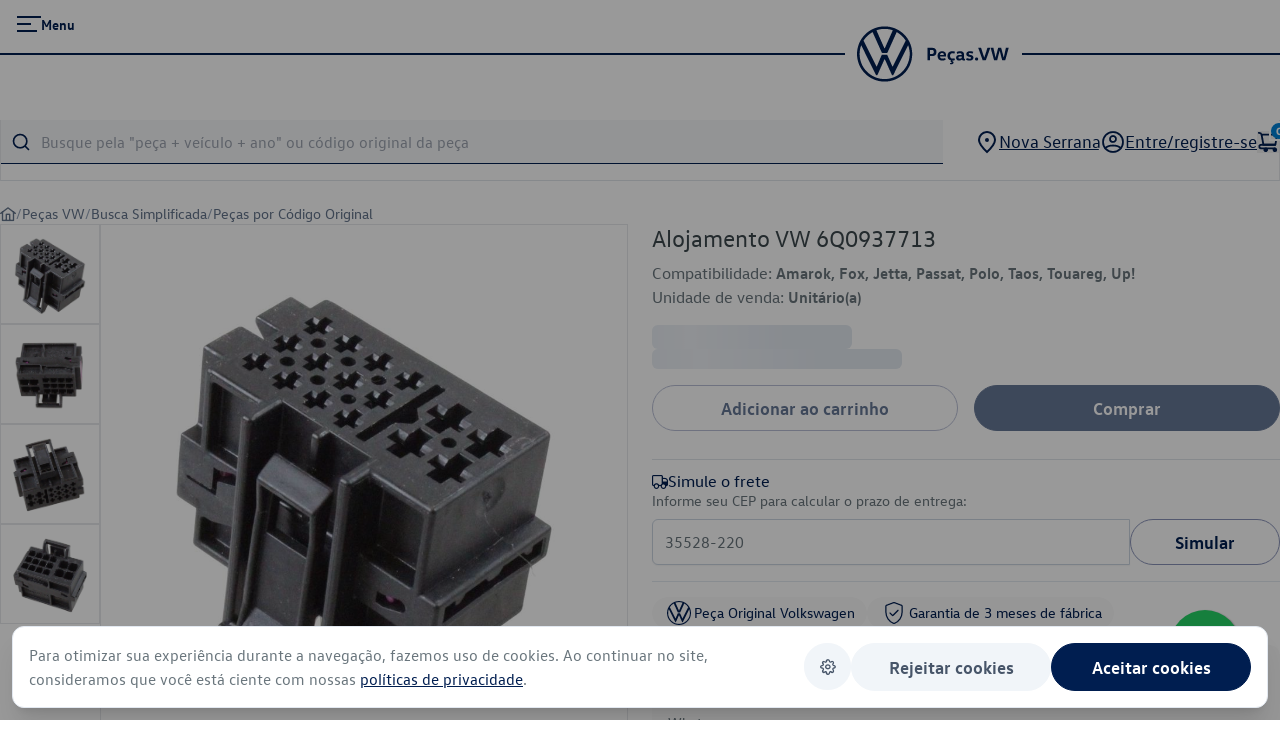

--- FILE ---
content_type: text/javascript
request_url: https://pecas.vw.com.br/_nuxt/DOM4sOIE.js
body_size: 1690
content:
import{s as i}from"./wQPl6AVb.js";import{o,c as r,m as c,a as g,B as b,s as p,y as l,A as u,d as h,t as m}from"./BWCHKvsk.js";import{s as f}from"./DQ831BQ8.js";var C={name:"SpinnerIcon",extends:i},v=g("path",{d:"M6.99701 14C5.85441 13.999 4.72939 13.7186 3.72012 13.1832C2.71084 12.6478 1.84795 11.8737 1.20673 10.9284C0.565504 9.98305 0.165424 8.89526 0.041387 7.75989C-0.0826496 6.62453 0.073125 5.47607 0.495122 4.4147C0.917119 3.35333 1.59252 2.4113 2.46241 1.67077C3.33229 0.930247 4.37024 0.413729 5.4857 0.166275C6.60117 -0.0811796 7.76026 -0.0520535 8.86188 0.251112C9.9635 0.554278 10.9742 1.12227 11.8057 1.90555C11.915 2.01493 11.9764 2.16319 11.9764 2.31778C11.9764 2.47236 11.915 2.62062 11.8057 2.73C11.7521 2.78503 11.688 2.82877 11.6171 2.85864C11.5463 2.8885 11.4702 2.90389 11.3933 2.90389C11.3165 2.90389 11.2404 2.8885 11.1695 2.85864C11.0987 2.82877 11.0346 2.78503 10.9809 2.73C9.9998 1.81273 8.73246 1.26138 7.39226 1.16876C6.05206 1.07615 4.72086 1.44794 3.62279 2.22152C2.52471 2.99511 1.72683 4.12325 1.36345 5.41602C1.00008 6.70879 1.09342 8.08723 1.62775 9.31926C2.16209 10.5513 3.10478 11.5617 4.29713 12.1803C5.48947 12.7989 6.85865 12.988 8.17414 12.7157C9.48963 12.4435 10.6711 11.7264 11.5196 10.6854C12.3681 9.64432 12.8319 8.34282 12.8328 7C12.8328 6.84529 12.8943 6.69692 13.0038 6.58752C13.1132 6.47812 13.2616 6.41667 13.4164 6.41667C13.5712 6.41667 13.7196 6.47812 13.8291 6.58752C13.9385 6.69692 14 6.84529 14 7C14 8.85651 13.2622 10.637 11.9489 11.9497C10.6356 13.2625 8.85432 14 6.99701 14Z",fill:"currentColor"},null,-1),y=[v];function w(e,a,n,t,d,s){return o(),r("svg",c({width:"14",height:"14",viewBox:"0 0 14 14",fill:"none",xmlns:"http://www.w3.org/2000/svg"},e.pti()),y,16)}C.render=w;var $=function(a){var n=a.dt;return`
.p-badge {
    display: inline-flex;
    border-radius: `.concat(n("badge.border.radius"),`;
    align-items: center;
    justify-content: center;
    padding: `).concat(n("badge.padding"),`;
    background: `).concat(n("badge.primary.background"),`;
    color: `).concat(n("badge.primary.color"),`;
    font-size: `).concat(n("badge.font.size"),`;
    font-weight: `).concat(n("badge.font.weight"),`;
    min-width: `).concat(n("badge.min.width"),`;
    height: `).concat(n("badge.height"),`;
}

.p-badge-dot {
    width: `).concat(n("badge.dot.size"),`;
    min-width: `).concat(n("badge.dot.size"),`;
    height: `).concat(n("badge.dot.size"),`;
    border-radius: 50%;
    padding: 0;
}

.p-badge-circle {
    padding: 0;
    border-radius: 50%;
}

.p-badge-secondary {
    background: `).concat(n("badge.secondary.background"),`;
    color: `).concat(n("badge.secondary.color"),`;
}

.p-badge-success {
    background: `).concat(n("badge.success.background"),`;
    color: `).concat(n("badge.success.color"),`;
}

.p-badge-info {
    background: `).concat(n("badge.info.background"),`;
    color: `).concat(n("badge.info.color"),`;
}

.p-badge-warn {
    background: `).concat(n("badge.warn.background"),`;
    color: `).concat(n("badge.warn.color"),`;
}

.p-badge-danger {
    background: `).concat(n("badge.danger.background"),`;
    color: `).concat(n("badge.danger.color"),`;
}

.p-badge-contrast {
    background: `).concat(n("badge.contrast.background"),`;
    color: `).concat(n("badge.contrast.color"),`;
}

.p-badge-sm {
    font-size: `).concat(n("badge.sm.font.size"),`;
    min-width: `).concat(n("badge.sm.min.width"),`;
    height: `).concat(n("badge.sm.height"),`;
}

.p-badge-lg {
    font-size: `).concat(n("badge.lg.font.size"),`;
    min-width: `).concat(n("badge.lg.min.width"),`;
    height: `).concat(n("badge.lg.height"),`;
}

.p-badge-xl {
    font-size: `).concat(n("badge.xl.font.size"),`;
    min-width: `).concat(n("badge.xl.min.width"),`;
    height: `).concat(n("badge.xl.height"),`;
}
`)},k={root:function(a){var n=a.props,t=a.instance;return["p-badge p-component",{"p-badge-circle":p(n.value)&&String(n.value).length===1,"p-badge-dot":l(n.value)&&!t.$slots.default,"p-badge-sm":n.size==="small","p-badge-lg":n.size==="large","p-badge-xl":n.size==="xlarge","p-badge-info":n.severity==="info","p-badge-success":n.severity==="success","p-badge-warn":n.severity==="warn","p-badge-danger":n.severity==="danger","p-badge-secondary":n.severity==="secondary","p-badge-contrast":n.severity==="contrast"}]}},z=b.extend({name:"badge",theme:$,classes:k}),x={name:"BaseBadge",extends:f,props:{value:{type:[String,Number],default:null},severity:{type:String,default:null},size:{type:String,default:null}},style:z,provide:function(){return{$pcBadge:this,$parentInstance:this}}},B={name:"Badge",extends:x,inheritAttrs:!1};function S(e,a,n,t,d,s){return o(),r("span",c({class:e.cx("root")},e.ptmi("root")),[u(e.$slots,"default",{},function(){return[h(m(e.value),1)]})],16)}B.render=S;export{C as a,B as s};


--- FILE ---
content_type: text/javascript
request_url: https://pecas.vw.com.br/_nuxt/Yb1W7ZEg.js
body_size: 5379
content:
import{R as I,b6 as P,r as O,b7 as G,a8 as V,b8 as U,aY as N,O as M,b9 as x,ba as H,h as K,az as Y,bb as Z,M as D,bc as w,T as J,bd as W,aj as B,j as u}from"./BWCHKvsk.js";import{h as X,u as _,a as q}from"./Cf1YIvmv.js";const Q=a=>a==="defer"||a===!1;function R(...a){var k;const e=typeof a[a.length-1]=="string"?a.pop():void 0;typeof a[0]!="string"&&a.unshift(e);let[t,i,o={}]=a;if(typeof t!="string")throw new TypeError("[nuxt] [asyncData] key must be a string.");if(typeof i!="function")throw new TypeError("[nuxt] [asyncData] handler must be a function.");const n=I(),s=i,f=()=>P.value,d=()=>n.isHydrating?n.payload.data[t]:n.static.data[t];o.server=o.server??!0,o.default=o.default??f,o.getCachedData=o.getCachedData??d,o.lazy=o.lazy??!1,o.immediate=o.immediate??!0,o.deep=o.deep??P.deep,o.dedupe=o.dedupe??"cancel";const c=()=>o.getCachedData(t,n)!=null;if(!n._asyncData[t]||!o.immediate){(k=n.payload._errors)[t]??(k[t]=P.errorValue);const h=o.deep?O:G;n._asyncData[t]={data:h(o.getCachedData(t,n)??o.default()),pending:O(!c()),error:V(n.payload._errors,t),status:O("idle"),_default:o.default}}const r={...n._asyncData[t]};delete r._default,r.refresh=r.execute=(h={})=>{if(n._asyncDataPromises[t]){if(Q(h.dedupe??o.dedupe))return n._asyncDataPromises[t];n._asyncDataPromises[t].cancelled=!0}if((h._initial||n.isHydrating&&h._initial!==!1)&&c())return Promise.resolve(o.getCachedData(t,n));r.pending.value=!0,r.status.value="pending";const v=new Promise((y,p)=>{try{y(s(n))}catch(C){p(C)}}).then(async y=>{if(v.cancelled)return n._asyncDataPromises[t];let p=y;o.transform&&(p=await o.transform(y)),o.pick&&(p=ae(p,o.pick)),n.payload.data[t]=p,r.data.value=p,r.error.value=P.errorValue,r.status.value="success"}).catch(y=>{if(v.cancelled)return n._asyncDataPromises[t];r.error.value=H(y),r.data.value=K(o.default()),r.status.value="error"}).finally(()=>{v.cancelled||(r.pending.value=!1,delete n._asyncDataPromises[t])});return n._asyncDataPromises[t]=v,n._asyncDataPromises[t]},r.clear=()=>ee(n,t);const l=()=>r.refresh({_initial:!0}),m=o.server!==!1&&n.payload.serverRendered;{const h=Y();if(h&&!h._nuxtOnBeforeMountCbs){h._nuxtOnBeforeMountCbs=[];const p=h._nuxtOnBeforeMountCbs;U(()=>{p.forEach(C=>{C()}),p.splice(0,p.length)}),N(()=>p.splice(0,p.length))}m&&n.isHydrating&&(r.error.value||c())?(r.pending.value=!1,r.status.value=r.error.value?"error":"success"):h&&(n.payload.serverRendered&&n.isHydrating||o.lazy)&&o.immediate?h._nuxtOnBeforeMountCbs.push(l):o.immediate&&l();const v=Z();if(o.watch){const p=M(o.watch,()=>r.refresh());v&&x(p)}const y=n.hook("app:data:refresh",async p=>{(!p||p.includes(t))&&await r.refresh()});v&&x(y)}const $=Promise.resolve(n._asyncDataPromises[t]).then(()=>r);return Object.assign($,r),$}function ee(a,e){e in a.payload.data&&(a.payload.data[e]=void 0),e in a.payload._errors&&(a.payload._errors[e]=P.errorValue),a._asyncData[e]&&(a._asyncData[e].data.value=void 0,a._asyncData[e].error.value=P.errorValue,a._asyncData[e].pending.value=!1,a._asyncData[e].status.value="idle"),e in a._asyncDataPromises&&(a._asyncDataPromises[e]&&(a._asyncDataPromises[e].cancelled=!0),a._asyncDataPromises[e]=void 0)}function ae(a,e){const t={};for(const i of e)t[i]=a[i];return t}function g(a,e,t){const[i={},o]=typeof e=="string"?[{},e]:[e,t],n=D(()=>w(a)),s=i.key||X([o,typeof n.value=="string"?n.value:"",...te(i)]);if(!s||typeof s!="string")throw new TypeError("[nuxt] [useFetch] key must be a string: "+s);if(!a)throw new Error("[nuxt] [useFetch] request is missing.");const f=s===o?"$f"+s:s;if(!i.baseURL&&typeof n.value=="string"&&n.value[0]==="/"&&n.value[1]==="/")throw new Error('[nuxt] [useFetch] the request URL must not start with "//".');const{server:d,lazy:c,default:r,transform:l,pick:m,watch:$,immediate:k,getCachedData:h,deep:v,dedupe:y,...p}=i,C=J({...W,...p,cache:typeof i.cache=="boolean"?void 0:i.cache}),L={server:d,lazy:c,default:r,transform:l,pick:m,immediate:k,getCachedData:h,deep:v,dedupe:y,watch:$===!1?[]:[C,n,...$||[]]};let b;return R(f,()=>{var E;(E=b==null?void 0:b.abort)==null||E.call(b),b=typeof AbortController<"u"?new AbortController:{};const S=w(i.timeout);let A;return S&&(A=setTimeout(()=>b.abort(),S),b.signal.onabort=()=>clearTimeout(A)),(i.$fetch||globalThis.$fetch)(n.value,{signal:b.signal,...C}).finally(()=>{clearTimeout(A)})},L)}function te(a){var t;const e=[((t=w(a.method))==null?void 0:t.toUpperCase())||"GET",w(a.baseURL)];for(const i of[a.params||a.query]){const o=w(i);if(!o)continue;const n={};for(const[s,f]of Object.entries(o))n[w(s)]=w(f);e.push(n)}return e}const F=()=>I().$algolia;function j(a){const e=F();return e==null?void 0:e.initIndex(a)}function T(a){const e=u(),t=a||e.public.algolia.globalIndex;if(!t)throw new Error("`[@nuxtjs/algolia]` Cannot search in Algolia without `globalIndex` or `indexName` passed as a parameter");const i=j(t),o=B(`${t}-search-result`,()=>null),n=async({query:s,requestOptions:f})=>{const d=await i.search(s,f);return o.value=d,d};return{result:D(()=>o.value),search:n}}const oe=()=>({async getLojas(){const{result:a,search:e}=T("info_dealerships");return await e({query:"*",requestOptions:{hitsPerPage:200}}),a.value.hits},async getLojaByObjectAPI(a){return await j("info_dealerships").getObject(a)}}),ne=()=>({async enviarFormularioAviseme(a){const e=u();return await $fetch(`${e.public.apiBackEnd}/produtos/wishlist/v2`,{method:"POST",body:a,headers:{"Content-type":"application/json"},throw:!0})},async getOutrasOfertas(a,e,t){const i=u();return await $fetch(`https://api-marketplace.vw.e-peca.com.br/filtro/menor_preco/${t}/${e}/${a}?token=${i.public.epaToken}`,{method:"GET"})},async getCompatibilidadeProduto(a){const e=u();return await $fetch(`${e.public.apiBackEnd}/produto/compatibilidade/chassi?codigo_original=${a}`,{method:"GET"})},async simularFrete(a,e){const t=u();let i={produtos:a,cep_destino:e};return{data:await $fetch(`${t.public.apiBackEnd}/frete/v3?token=${t.public.epaToken}`,{method:"POST",body:i,headers:{"Content-type":"application/json"}})}},async getParcelasProduto(a,e){const t=u();return await $fetch(`${t.public.apiBackEnd}/forma_pagamento/loja/${a}/produto/${e}?token=${t.public.epaToken}`,{method:"GET"})},async getAvailability(a,e,t,i,o){let n={ids:a,cep_destino:e,uf_destino:t,id_loja:o,codigo_ibge:i};return await $fetch("https://api-marketplace.vw.e-peca.com.br/preco_estoque",{method:"POST",body:n,headers:{"Content-type":"application/json"}})},async getFacets(a){return await j("prod_main_products_v2").searchForFacetValues("grupo",a)},async getProductByObjectAPI(a){return await j("prod_main_products_v2").getObject(a)},async getProductsBySearch(a,e){const{result:t,search:i}=T("prod_main_products_v2");return await i({query:a,requestOptions:{facetFilters:[e],attributesToRetrieve:["seo_title","id_produto","id_produto_variacao","fotos","preco_medio","preco_avg","descricao","codigo_original","nome_aplicacoes","unidade_venda"],attributesToHighlight:[]}}),t},async getProductsByTerm(a){const e={hitsPerPage:3},t=F();let i=[{indexName:"prod_main_products_v2_query_suggestions",query:a,params:e},{indexName:"prod_main_products_v2",query:a,params:e}];const{results:o}=await t.search(i);let n=[],s=o[0].hits,f=o[1].hits;n.push({id:"termos",label:"Termos mais Buscados",items:[]},{id:"produtosRelevantes",label:"Produtos relevantes",items:[]});let d=n.find(r=>r.id==="termos"),c=n.find(r=>r.id==="produtosRelevantes");if(d)for(const r of s)d.items.push({name:r.objectID,type:"termos"});if(c)for(const r of f)c.items.push({name:r.seo_title,categoria:r.categoria[0],foto:r.fotos.fotos_avulsas[0],descricao:r.descricao,codigo_original:r.codigo_original,id_produto:r.id_produto,id_produto_variacao:r.id_produto_variacao,compatibilidade:r.nome_aplicacoes,preco_low:r.preco_low,preco_high:r.preco_high,type:"produtos"});return n},async useProductsByIds(a){return R(async()=>{let e=a.map((o,n)=>`id_produto:${o}${n!==a.length-1?" OR ":""}`).join("");const{result:t,search:i}=T("prod_main_products_v2");return await i({query:"*",requestOptions:{filters:e,attributesToRetrieve:["seo_title","id_produto","id_produto_variacao","fotos","nome_aplicacoes","preco_medio","preco_avg","categoria","descricao","qtde_lojas","codigo_original","preco_low","preco_high"],attributesToHighlight:[]}}),t.value},"$wjw4wX3QU6")},async getProductsByCategory(a,e,t,i){let o=[],n="*";if(e&&e.q&&e.q!==""?n=e.q:n="*",e&&e.grupo)if(Array.isArray(e.grupo)){let c=[];for(const r of e.grupo)c.push(`grupo:${r}`);o.push(c)}else o.push(`grupo:${e.grupo}`);if(e&&e.filtroAvancado)if(Array.isArray(e.filtroAvancado)){let c=[];for(const r of e.filtroAvancado)c.push(`filtro_lateral.${r}`);o.push(c)}else o.push(`filtro_lateral.${e.filtroAvancado}`);if(e&&e.ano)if(Array.isArray(e.ano)){let c=[];for(const r of e.ano)c.push(`ano:${r}`);o.push(c)}else o.push(`ano:${e.ano}`);if(e&&e.veiculo)if(Array.isArray(e.veiculo)){let c=[];for(const r of e.veiculo)c.push(`veiculo:${r}`);o.push(c)}else o.push(`veiculo:${e.veiculo}`);const{result:s,search:f}=T("prod_main_products_v2");let d=0;return i&&(d=i),await f({query:n,requestOptions:{facetFilters:[...o,t],clickAnalytics:!0,hitsPerPage:8,page:d,facets:["*"],queryType:"prefixAll",attributesToRetrieve:["seo_title","id_produto","id_produto_variacao","categoria","fotos","preco_medio","descricao","codigo_original","nome_aplicacoes","unidade_venda","qtde_lojas","preco_high","preco_avg","preco_low","caracteristicas","nome_aplicacoes"],attributesToHighlight:["seo_title"],highlightPreTag:'<b class=" text-gray-700 font-[VWText-Bold] px-[2px] bg-[#dfe4e8]">',highlightPostTag:"</b>"}}),s}}),z=()=>{const a=_("localizacao");let e=B("locationVisibility",()=>!1),t=B("locationData",()=>a.value||[]);function i(){return new Promise((l,m)=>{navigator.geolocation.getCurrentPosition(l,m)})}async function o(){try{return await i()}catch(l){throw new Error(`Error getting position: ${l.message}`)}}const n=D(()=>t.value.lojas_prioritarias),s=D(()=>{if(t.value)return t.value.cep});function f(l){l&&l.data&&(t.value=l.data,a.value=t.value)}function d(l){l?e.value=!1:e.value=!0}function c(l){return{latitude:l.coords.latitude,longitude:l.coords.longitude,accuracy:l.coords.accuracy,altitude:l.coords.altitude,altitudeAccuracy:l.coords.altitudeAccuracy,heading:l.coords.heading,speed:l.coords.speed,timestamp:l.timestamp}}function r(){a.value=null,t.value=[]}return{locationVisibility:e,changeLocationVisibility:d,setLocationData:f,locationData:t,lojasPrioritarias:n,getCurrentPositionAsync:o,formatPosition:c,limparLocalizacao:r,cepDaGeolocation:s}},ie=()=>({async getLatLonIp(a){try{return await $fetch("/api/locationByIp",{params:{userIp:a}})}catch(e){return console.log(e),e}},async getUserIp(){try{const a=await $fetch("https://api.ipify.org?format=json",{method:"GET"});return a==null?void 0:a.ip}catch(a){return a}},async getLocation(a,e){const t=u();let i={lat:a,long:e};const{data:o,error:n}=await g(`https://api-marketplace.vw.e-peca.com.br/geolocalizacao/v2?token=${t.public.epaToken}`,{method:"POST",body:i,headers:{"Content-type":"application/json"}},"$0ChpsNVthR"),{setLocationData:s}=z();s(o==null?void 0:o.value)},async getLocationByCep(a){const e=u();let t={cep:a};const{data:i,error:o}=await g(`https://api-marketplace.vw.e-peca.com.br/geolocalizacao/v2?token=${e.public.epaToken}`,{method:"POST",body:t,headers:{"Content-type":"application/json"}},"$NgYJZwkSlN");if(!o.value){const{setLocationData:n}=z();n(i==null?void 0:i.value)}return{data:i,error:o}}}),re=()=>({async getDadosCepCadastro(a){const e=u();let t={cep:a};const{data:i,error:o}=await g(`https://api-marketplace.vw.e-peca.com.br/geolocalizacao/v2?token=${e.public.epaToken}&lojas=0`,{method:"POST",body:t,headers:{"Content-type":"application/json"}},"$YaN4EhqKgF");return{data:i,error:o}},async cadastrarUsuario(a,e,t){var h;const i=u(),o=_("token");let n="",s="",f=null,d=null,c="",r="";t==="PJ"&&(n=a.cnpj,r=a.cpf.replace(/\.|-|\//g,""),s=a.nome_razao,f=a.nome_fantasia,d=a.inscricao_estadual.replace(/\.|-|\//g,"")),t==="PF"&&(n=a.cpf,s=a.nome+" "+a.sobrenome,d=a.rg,c=a.dataNascimento);let l={identificador:n.replace(/\.|-|\//g,""),email:a.email,nome_razao:s,detalhe_cliente:{nome_razao:s,nome_fantasia:f,tipo:t,status:"ativo",genero:a.genero,email:a.email,inscricao_estadual:d,dt_nascimento:c,telefones:[{descricao:"telefone01",numero:a.celular,tipo:""},{descricao:"telefone02",numero:a.telefone,tipo:""}],end_principal:{uf:e.uf,cidade:e.cidade,bairro:e.bairro,logradouro:e.logradouro,nro:e.numero,complemento:e.complemento,cep:e.cep,obs:e.obs}}};t==="PJ"&&(l.detalhe_cliente.cpf=r);const{data:m,error:$}=await g(`${i.public.apiBackEnd}/cliente?token=${i.public.epaToken}`,{method:"POST",body:l,headers:{"Content-type":"application/json",Authorization:`${(h=o==null?void 0:o.value)==null?void 0:h.id_token}`}},"$OBl9ZPaw3A"),{setTokenData:k}=q();return $.value||k(m==null?void 0:m.value),{data:m,error:$}},async getAuthCode(a){const e=u();let t={email:a};const{data:i,error:o}=await g(`${e.public.apiBackEnd}/auth_verify/send_code?token=${e.public.epaToken}`,{method:"POST",body:t,headers:{"Content-type":"application/json"}},"$bO45sOYKkV");return{data:i,error:o}},async confirmAccessCode(a,e){const t=u();let i={code:e,email:a};const{data:o,error:n}=await g(`${t.public.apiBackEnd}/auth_verify/confirm_code?token=${t.public.epaToken}`,{method:"POST",body:i,headers:{"Content-type":"application/json"}},"$eCW4IaPVGY"),{setTokenData:s}=q();return n.value||s(o==null?void 0:o.value),{data:o,error:n}}}),se=()=>({async updateUserDetails(a,e){var n;const t=u(),i=_("token");return await $fetch(`${t.public.apiBackEnd}/cliente/${a}?token=${t.public.epaToken}&lojas=0`,{method:"PUT",body:e,headers:{"Content-type":"application/json",Authorization:`Bearer ${(n=i==null?void 0:i.value)==null?void 0:n.id_token}`}})},async getUserDetails(a){var o,n;const e=u(),t=_("token");return await $fetch(`${e.public.apiBackEnd}/cliente/${(o=t==null?void 0:t.value)==null?void 0:o.identificador}?token=${e.public.epaToken}`,{method:"GET",headers:{"Content-type":"application/json",Authorization:`Bearer ${(n=t==null?void 0:t.value)==null?void 0:n.id_token}`}})},async getMeusPedidos(a){var n;const e=u(),t=_("token"),{data:i,error:o}=await g(`${e.public.apiBackEnd}/cliente/${a}/pedidos?token=${e.public.epaToken}`,{method:"GET",headers:{"Content-type":"application/json",Authorization:`Bearer ${(n=t==null?void 0:t.value)==null?void 0:n.id_token}`}},"$4rnEf4nrup");return{data:i,error:o}},async getPedidoByCodigo(a,e){var s;const t=u(),i=_("token"),{data:o,error:n}=await g(`${t.public.apiBackEnd}/cliente/${a}/pedido/${e}?token=${t.public.epaToken}`,{method:"GET",headers:{"Content-type":"application/json",Authorization:`${(s=i==null?void 0:i.value)==null?void 0:s.id_token}`}},"$rEtA6eKnoZ");return{data:o,error:n}}}),ce=()=>({async calculoFrete(a,e){const t=u();function i(d){return Object.values(d).map(c=>({id:c.id,id_produto_variacao:c.id_produto_variacao,preco_final:c.preco_final,quantidade:c.quantidade,codigosoriginais:c.codigosoriginais,id_loja:c.id_loja}))}const o=i(a);let n={};n.cep_destino=e,n.produtos=o;const{data:s,error:f}=await g(`${t.public.apiBackEnd}/frete/v3`,{method:"POST",body:n,headers:{"Content-type":"application/json"}},"$8xkHfnKrEX");return{data:s,error:f}}}),le=()=>({async calcularResumoPedido(a){var i;const e=u(),t=_("token");try{return await $fetch(`${e.public.apiBackEnd}/produtos/calculo?token=${e.public.epaToken}`,{method:"POST",body:a,headers:{"Content-type":"application/json",Authorization:`${(i=t==null?void 0:t.value)==null?void 0:i.id_token}`},throw:!0})}catch{return{error:"Sessão expirou"}}},async validarCupom(a){var o;const e=u(),t=_("token");return await $fetch(`${e.public.apiBackEnd}/cupom/validar?token=${e.public.epaToken}`,{method:"POST",body:a,headers:{"Content-type":"application/json",Authorization:`${(o=t==null?void 0:t.value)==null?void 0:o.id_token}`},throw:!0})},async calculoParcelas(a){var n;const e=u(),t=_("token"),{data:i,error:o}=await g(`${e.public.apiBackEnd}/produtos/calculo?token=${e.public.epaToken}`,{method:"POST",body:a,headers:{"Content-type":"application/json",Authorization:`${(n=t==null?void 0:t.value)==null?void 0:n.id_token}`}},"$9uDW63CoKr");return{data:i,error:o}},async realizarPedido(a){var n;const e=u(),t=_("token"),{data:i,error:o}=await g(`${e.public.apiBackEnd}/pedido?token=${e.public.epaToken}`,{method:"POST",body:a.value,headers:{"Content-type":"application/json",Authorization:`${(n=t==null?void 0:t.value)==null?void 0:n.id_token}`}},"$B1szP5uACZ");return{data:i,error:o}}}),ue=()=>({async getConteudoPaginaEstatica(a){const e=u(),{data:t,error:i}=await g(`${e.public.apiBackEnd}/pagina_estatica/${a}?token=${e.public.epaToken}&lojas=0`,{method:"GET",headers:{"Content-type":"application/json"}},"$xRJG3G4dZT");return{data:t,error:i}}}),de=()=>({async enviarFormularioReparador(a){const e=u();return await $fetch(`${e.public.apiBackEnd}/produtos/wishlist/v2`,{method:"POST",body:a,headers:{"Content-type":"application/json"},throw:!0})}});function me(){return{lojas:oe(),produtos:ne(),localizacao:ie(),auth:re(),minhaConta:se(),carrinho:ce(),checkout:le(),informacoesGerais:ue(),reparador:de()}}export{me as a,R as b,j as c,z as u};


--- FILE ---
content_type: text/javascript
request_url: https://pecas.vw.com.br/_nuxt/CPtedove.js
body_size: 6665
content:
import{f as k,r as A,T as I,M as U,o as x,c as b,a,t as $,h as t,b as g,n as R,E as v,i as B,J as z,d as T,u as M,U as Y,N as H,q as K,w as Q,k as X,l as Z}from"./BWCHKvsk.js";import{u as ee}from"./BDBdLVvF.js";import{_ as te}from"./cPDVUj4s.js";import{_ as oe}from"./BSuHItBE.js";import{u as w}from"./DVwGYZw-.js";import{a as j}from"./Cf1YIvmv.js";import{a as O}from"./Yb1W7ZEg.js";import{s as G}from"./GyXk5vcy.js";import{s as ae}from"./CCPYWdWH.js";import{s as S}from"./DDYVPLeL.js";import{s as q}from"./__zrcWyi.js";import{c as J,a as P,b as le}from"./DTcNU9_j.js";import{s as se}from"./Cd5s_fFB.js";import"./DhDrTPsT.js";import"./DQ831BQ8.js";import"./D2lHDVEa.js";import"./BSf26JHc.js";import"./wQPl6AVb.js";import"./BLFVWuD7.js";import"./BIectM0U.js";import"./DOM4sOIE.js";import"./vgefpmvk.js";import"./CdJy1kID.js";const ne={class:"hidden"},re={class:"flex flex-col gap-3"},ie={class:"flex flex-auto flex-col gap-2"},de=a("label",{class:"text-[#000000] font-[VWText-Regular] text-sm items-center",for:"cep"},[T("CEP "),a("span",{class:"text-red-500 text-[24px]"},"•")],-1),ue={key:0,class:"text-red-500 text-sm font-[VWText-Bold] font-bold"},ce=a("a",{"href.prevent":"#",class:"text-[#001E50] text-[14px] underline font-[VWText-Regular]"},"Não sei meu CEP",-1),me={class:"flex flex-auto flex-col gap-2"},fe=a("label",{class:"text-[#000000] font-[VWText-Regular] text-sm items-center",for:"endereco"},[T("Logradouro "),a("span",{class:"text-red-500 text-[24px]"},"•")],-1),pe={key:2,class:"text-red-500 text-sm font-[VWText-Bold] font-bold"},xe={class:"grid grid-cols-1 lg:grid-cols-2 gap-4"},ge={class:"flex flex-col gap-2"},ve=a("label",{class:"text-[#000000] font-[VWText-Regular] text-sm items-center",for:"bairro"},[T("Bairro "),a("span",{class:"text-red-500 text-[24px]"},"•")],-1),_e={key:2,class:"text-red-500 text-sm font-[VWText-Bold] font-bold"},be={class:"flex flex-col gap-2"},Ve=a("label",{class:"text-[#000000] font-[VWText-Regular] text-sm items-center",for:"numero"},[T("Número "),a("span",{class:"text-red-500 text-[24px]"},"•")],-1),$e={key:0,class:"text-red-500 text-sm font-[VWText-Bold] font-bold"},he={class:"flex flex-col gap-2"},Te=a("label",{class:"text-[#000000] font-[VWText-Regular] text-sm items-center",for:"complemento"},"Complemento",-1),De={class:"flex flex-col gap-2"},Pe=a("label",{class:"text-[#000000] font-[VWText-Regular] text-sm items-center",for:"cidade"},[T("Cidade - UF "),a("span",{class:"text-red-500 text-[24px]"},"•")],-1),We={key:2,class:"text-red-500 text-sm font-[VWText-Bold] font-bold"},ye={class:"flex flex-col gap-4"},Re={class:"flex flex-col gap-2"},Fe=a("label",{class:"text-[#000000] font-[VWText-Regular] text-sm items-center",for:"obs"},"Observações",-1),Ee=k({__name:"EnderecoFormPerfil",props:["dadosEndereco","loading"],emits:["statusValidacaoEndereco","setDadosEndereco","atualizarDadosEnderecoEntrega"],setup(E,{emit:f}){const C=E,y=O(),l=f;let i=A(!1),u=I({cep:"",logradouro:"",numero:"",complemento:"",bairro:"",cidade:"",uf:"",obs:""});const D=I({}),_=I({cep:!1,logradouro:!1,numero:!1,bairro:!1});u=C.dadosEndereco;const N=J({cep:P().required("CEP é obrigatório").matches(/^[0-9]{5}-[0-9]{3}$/,"CEP inválido, use o formato 99999-999").test("cep-valido","CEP inválido ou não encontrado",async function(p){if(!p)return!1;try{if(/^[0-9]{5}-[0-9]{3}$/.test(p)){i.value=!0;const{data:d,error:e}=await y.auth.getDadosCepCadastro(p);if(e.value)return i.value=!1,!1;u.logradouro=d.value.data.logradouro,u.bairro=d.value.data.bairro,u.cidade=d.value.data.cidade,u.uf=d.value.data.uf,i.value=!1,m("logradouro"),m("bairro"),m("numero")}return!0}catch{return i.value=!1,!1}}),logradouro:P().required("Logradouro é obrigatório"),numero:P().required("Necessário informar o numero, caso não tenha, informe o numero 0."),bairro:P().required("Bairro é obrigatório")}),m=async p=>{try{await N.validateAt(p,u),D[p]="",_[p]=!0}catch(s){D[p]=s.message,_[p]=!1}};function W(p){let s=p;s=s.replace(/\D/g,""),s.length>5&&(s=s.slice(0,5)+"-"+s.slice(5,8)),u.cep=s,m("cep")}const V=U(()=>Object.values(_).some(p=>!p)?(l("statusValidacaoEndereco",!0),!0):(l("statusValidacaoEndereco",!1),!1));return(p,s)=>{const d=q,e=G,o=S;return x(),b(z,null,[a("span",ne,$(t(V)),1),a("div",re,[a("div",ie,[de,g(d,{id:"cep",placeholder:"00000-000",modelValue:t(u).cep,"onUpdate:modelValue":s[0]||(s[0]=n=>t(u).cep=n),onInput:s[1]||(s[1]=n=>W(t(u).cep)),maxlength:"9",class:R(["!font-[VWText-Regular] !text-[#6A767D]",{"!border-green-600":t(_).cep}]),fluid:""},null,8,["modelValue","class"]),t(D).cep?(x(),b("span",ue,$(t(D).cep),1)):v("",!0),ce]),a("div",me,[fe,t(i)?v("",!0):(x(),B(d,{key:0,id:"logradouro",placeholder:"Insira seu logradouro",modelValue:t(u).logradouro,"onUpdate:modelValue":s[2]||(s[2]=n=>t(u).logradouro=n),onInput:s[3]||(s[3]=n=>m("logradouro")),onBlur:s[4]||(s[4]=n=>m("logradouro")),class:R(["!font-[VWText-Regular] !text-[#6A767D]",{"!border-green-600":t(_).logradouro}]),fluid:""},null,8,["modelValue","class"])),t(i)?(x(),B(e,{key:1,fluid:"",height:"42px"})):v("",!0),t(D).logradouro?(x(),b("span",pe,$(t(D).logradouro),1)):v("",!0)]),a("div",xe,[a("div",ge,[ve,t(i)?v("",!0):(x(),B(d,{key:0,id:"bairro",placeholder:"Insira seu bairro",modelValue:t(u).bairro,"onUpdate:modelValue":s[5]||(s[5]=n=>t(u).bairro=n),onInput:s[6]||(s[6]=n=>m("bairro")),onBlur:s[7]||(s[7]=n=>m("bairro")),class:R([{"!border-green-600":t(_).bairro},"!font-[VWText-Regular] !text-[#6A767D]"]),fluid:""},null,8,["modelValue","class"])),t(i)?(x(),B(e,{key:1,fluid:"",height:"42px"})):v("",!0),t(D).bairro?(x(),b("span",_e,$(t(D).bairro),1)):v("",!0)]),a("div",be,[Ve,g(d,{id:"numero",placeholder:"Insira o número",modelValue:t(u).numero,"onUpdate:modelValue":s[8]||(s[8]=n=>t(u).numero=n),onInput:s[9]||(s[9]=n=>m("numero")),onBlur:s[10]||(s[10]=n=>m("numero")),class:R([{"!border-green-600":t(_).numero},"!font-[VWText-Regular] !text-[#6A767D]"]),fluid:""},null,8,["modelValue","class"]),t(D).numero?(x(),b("span",$e,$(t(D).numero),1)):v("",!0)])]),a("div",he,[Te,g(d,{id:"complemento",placeholder:"Insira o complemento",modelValue:t(u).complemento,"onUpdate:modelValue":s[11]||(s[11]=n=>t(u).complemento=n),class:R([{"!border-green-600":t(_).complemento},"!font-[VWText-Regular] !text-[#6A767D]"]),fluid:""},null,8,["modelValue","class"])]),a("div",De,[Pe,t(i)?v("",!0):(x(),B(d,{key:0,id:"cidade",placeholder:"Cidade - UF",disabled:"",value:`${t(u).cidade} - ${t(u).uf}`,class:"!font-[VWText-Regular] !text-[#6A767D]",fluid:""},null,8,["value"])),t(i)?(x(),B(e,{key:1,fluid:"",height:"42px"})):v("",!0),t(D).cidade?(x(),b("span",We,$(t(D).cidade),1)):v("",!0)]),a("div",ye,[a("div",Re,[Fe,g(d,{id:"obs",placeholder:"Insira as observações",modelValue:t(u).obs,"onUpdate:modelValue":s[12]||(s[12]=n=>t(u).obs=n),maxlength:"120",class:R([{"!border-green-600":t(_).obs},"!font-[VWText-Regular] !text-[#6A767D]"]),fluid:""},null,8,["modelValue","class"])])]),g(o,{class:"my-4",loading:E.loading,disabled:E.loading||t(V),fluid:"",label:"Atualizar",onClick:s[13]||(s[13]=n=>l("atualizarDadosEnderecoEntrega",t(u)))},null,8,["loading","disabled"])])],64)}}}),Ie={class:"hidden"},Be={class:"flex flex-col gap-2"},Ce={class:"flex flex-auto flex-col gap-2"},Ne=a("label",{class:"text-[#000000] font-[VWText-Regular] text-sm items-center",for:"email"},[T("E-mail "),a("span",{class:"text-red-500 text-[24px]"},"•")],-1),ke={key:0,class:"text-red-500 text-sm font-[VWText-Bold] font-bold"},Ae={class:"grid grid-cols-1 gap-4"},ze={class:"flex flex-auto flex-col gap-2"},Ue=a("label",{class:"text-[#000000] font-[VWText-Regular] text-sm items-center",for:"nome"},[T("Nome "),a("span",{class:"text-red-500 text-[24px]"},"•")],-1),Se={key:0,class:"text-red-500 text-sm font-[VWText-Bold] font-bold"},qe={class:"grid grid-cols-1 lg:grid-cols-2 gap-4"},Je={class:"flex flex-auto flex-col gap-2"},we=a("label",{class:"text-[#000000] font-[VWText-Regular] text-sm items-center",for:"dataNascimento"},[T("Data de Nascimento "),a("span",{class:"text-red-500 text-[24px]"},"•")],-1),je={key:0,class:"text-red-500 text-sm font-[VWText-Bold] font-bold"},Me={class:"flex flex-auto flex-col gap-2"},Oe=a("label",{class:"text-[#000000] font-[VWText-Regular] text-sm items-center",for:"genero"},[T("Gênero "),a("span",{class:"text-red-500 text-[24px]"},"•")],-1),Ge={key:0,class:"text-red-500 text-sm font-[VWText-Bold] font-bold"},Le={class:"flex flex-auto flex-col gap-2"},Ye=a("label",{class:"text-[#000000] font-[VWText-Regular] text-sm items-center",for:"cpf"},[T("CPF "),a("span",{class:"text-red-500 text-[24px]"},"•")],-1),He={key:0,class:"text-red-500 text-sm font-[VWText-Bold] font-bold"},Ke={class:"flex flex-auto flex-col gap-2"},Qe=a("label",{class:"text-[#000000] font-[VWText-Regular] text-sm items-center",for:"rg"},[T("RG "),a("span",{class:"text-red-500 text-[24px]"},"•")],-1),Xe={key:0,class:"text-red-500 text-sm font-[VWText-Bold] font-bold"},Ze={class:"grid grid-cols-1 lg:grid-cols-2 gap-4"},et={class:"flex flex-col gap-2"},tt=a("label",{class:"text-[#000000] font-[VWText-Regular] text-sm items-center",for:"telefone"},[T("Telefone "),a("span",{class:"text-red-500 text-[24px]"},"•")],-1),ot={key:0,class:"text-red-500 text-sm font-[VWText-Bold] font-bold"},at={class:"flex flex-col gap-2"},lt=a("label",{class:"text-[#000000] font-[VWText-Regular] text-sm items-center",for:"celular"},[T("Celular "),a("span",{class:"text-red-500 text-[24px]"},"•")],-1),st={key:0,class:"text-red-500 text-sm font-[VWText-Bold] font-bold"},nt=k({__name:"MeusDadosFormPerfil",props:["dadosPessoaFisica","loading"],emits:["statusValidacaoPessoaFisica","setDadosPessoaFisica","atualizarDadosDePerfil"],setup(E,{emit:f}){const C=E;M();const y=f;let l=I({email:"",nome:"",dataNascimento:"",genero:"M",cpf:"",rg:"",celular:"",telefone:""});const i=I({}),u=I({email:!0,nome:!0,dataNascimento:!0,genero:!0,cpf:!0,rg:!0,celular:!0,telefone:!0});l=C.dadosPessoaFisica;const D=A([{name:"Masculino",code:"M"},{name:"Feminino",code:"F"}]),_=e=>{if(e instanceof Date&&!isNaN(e))return e;if(typeof e=="string"){const[o,n,r]=e.split("/");if(o&&n&&r&&o.length===2&&n.length===2&&r.length===4){let h=`${r}/${n}/${o}`;const c=new Date(h);return isNaN(c)?null:c}}return null},N=J({email:P().required("E-mail é obrigatório").email("E-mail inválido"),nome:P().required("Nome é obrigatório").min(2,"Nome deve ter pelo menos 2 caracteres"),dataNascimento:le().transform((e,o)=>_(o)).required("Data de nascimento inválida").max(new Date,"Data de nascimento não pode ser no futuro").test("idade-minima","Você deve ter pelo menos 18 anos",function(e){const n=new Date,r=new Date(e);return n.getFullYear()-r.getFullYear()>=18}),genero:P().required("Gênero é obrigatório").oneOf(["M","F"],"Gênero inválido"),cpf:P().required("CPF é obrigatório").matches(/^\d{3}\.\d{3}\.\d{3}\-\d{2}$/,"CPF inválido, use o formato 000.000.000-00").test("cpf-valido","CPF inválido",function(e){return!0}),rg:P().required("RG é obrigatório"),celular:P().required("Celular é obrigatório").matches(/^(?!\(00\)\s00000\-0000$)\(\d{2}\)\s\d{5}\-\d{4}$/,"Celular inválido"),telefone:P().nullable().matches(/^(?!\(00\)\s0000\-0000$)\(\d{2}\)\s\d{4}\-\d{4}$/,"Telefone inválido").notRequired()}),m=async e=>{try{await N.validateAt(e,l),i[e]="",u[e]=!0}catch(o){i[e]=o.message,u[e]=!1}};function W(e){let o=e;o=o.replace(/\D/g,""),o.length>2&&(o=o.slice(0,2)+"/"+o.slice(2)),o.length>5&&(o=o.slice(0,5)+"/"+o.slice(5,9)),l.dataNascimento=o,m("dataNascimento")}function V(e){let o=e;o=o.replace(/\D/g,""),o.length>0&&(o="("+o.slice(0,2)+") "+o.slice(2)),o.length>9&&(o=o.slice(0,9)+"-"+o.slice(9,14)),l.telefone=o,m("telefone")}function p(e){let o=e;o=o.replace(/\D/g,""),o.length>0&&(o="("+o.slice(0,2)+") "+o.slice(2)),o.length>9&&(o=o.slice(0,10)+"-"+o.slice(10,14)),l.celular=o,m("celular")}function s(e){let o=e;o=o.replace(/\D/g,""),o.length>3&&(o=o.slice(0,3)+"."+o.slice(3)),o.length>7&&(o=o.slice(0,7)+"."+o.slice(7)),o.length>11&&(o=o.slice(0,11)+"-"+o.slice(11,13)),l.cpf=o,m("cpf")}const d=U(()=>Object.values(u).some(e=>!e)?(y("statusValidacaoPessoaFisica",!0),!0):(y("statusValidacaoPessoaFisica",!1),y("setDadosPessoaFisica",l),!1));return(e,o)=>{const n=q,r=se,h=S;return x(),b(z,null,[a("span",Ie,$(t(d)),1),a("div",Be,[a("div",Ce,[Ne,g(n,{id:"email",placeholder:"Insira seu e-mail",modelValue:t(l).email,"onUpdate:modelValue":o[0]||(o[0]=c=>t(l).email=c),onInput:o[1]||(o[1]=c=>m("email")),onBlur:o[2]||(o[2]=c=>m("email")),disabled:"",class:"!font-[VWText-Regular] !text-[#6A767D]",fluid:""},null,8,["modelValue"]),t(i).email?(x(),b("span",ke,$(t(i).email),1)):v("",!0)]),a("div",Ae,[a("div",ze,[Ue,g(n,{id:"nome",placeholder:"Insira seu nome",modelValue:t(l).nome,"onUpdate:modelValue":o[3]||(o[3]=c=>t(l).nome=c),onInput:o[4]||(o[4]=c=>m("nome")),onBlur:o[5]||(o[5]=c=>m("nome")),class:R(["!font-[VWText-Regular] !text-[#6A767D]",{"!border-green-600":t(u).nome}]),fluid:""},null,8,["modelValue","class"]),t(i).nome?(x(),b("span",Se,$(t(i).nome),1)):v("",!0)])]),a("div",qe,[a("div",Je,[we,g(n,{id:"dataNascimento",placeholder:"dd/mm/aaaa",modelValue:t(l).dataNascimento,"onUpdate:modelValue":o[6]||(o[6]=c=>t(l).dataNascimento=c),onInput:o[7]||(o[7]=c=>W(t(l).dataNascimento)),onBlur:o[8]||(o[8]=c=>W(t(l).dataNascimento)),class:R([{"!border-green-600":t(u).dataNascimento},"!font-[VWText-Regular] !text-[#6A767D]"]),fluid:"",maxlength:"10"},null,8,["modelValue","class"]),t(i).dataNascimento?(x(),b("span",je,$(t(i).dataNascimento),1)):v("",!0)]),a("div",Me,[Oe,g(r,{modelValue:t(l).genero,"onUpdate:modelValue":o[9]||(o[9]=c=>t(l).genero=c),options:t(D),placeholder:"Selecione o gênero",disabled:"",optionValue:"code",optionLabel:"name",onInput:o[10]||(o[10]=c=>m("genero")),onBlur:o[11]||(o[11]=c=>m("genero")),class:"!font-[VWText-Regular] !text-[#6A767D]"},null,8,["modelValue","options"]),t(i).genero?(x(),b("span",Ge,$(t(i).genero),1)):v("",!0)])]),a("div",Le,[Ye,g(n,{id:"cpf",placeholder:"Insira seu CPF",modelValue:t(l).cpf,"onUpdate:modelValue":o[12]||(o[12]=c=>t(l).cpf=c),disabled:"",onInput:o[13]||(o[13]=c=>s(t(l).cpf)),onBlur:o[14]||(o[14]=c=>s(t(l).cpf)),class:R(["!font-[VWText-Regular] !text-[#6A767D]",{"!border-green-600":t(u).cpf}]),fluid:"",maxlength:"14"},null,8,["modelValue","class"]),t(i).cpf?(x(),b("span",He,$(t(i).cpf),1)):v("",!0)]),a("div",Ke,[Qe,g(n,{id:"rg",placeholder:"Insira seu RG",modelValue:t(l).rg,"onUpdate:modelValue":o[15]||(o[15]=c=>t(l).rg=c),onInput:o[16]||(o[16]=c=>m("rg")),onBlur:o[17]||(o[17]=c=>m("rg")),class:R(["!font-[VWText-Regular] !text-[#6A767D]",{"!border-green-600":t(u).rg}]),fluid:""},null,8,["modelValue","class"]),t(i).rg?(x(),b("span",Xe,$(t(i).rg),1)):v("",!0)]),a("div",Ze,[a("div",et,[tt,g(n,{id:"telefone",placeholder:"Insira seu telefone",modelValue:t(l).telefone,"onUpdate:modelValue":o[18]||(o[18]=c=>t(l).telefone=c),onInput:o[19]||(o[19]=c=>V(t(l).telefone)),onBlur:o[20]||(o[20]=c=>V(t(l).telefone)),class:R([{"!border-green-600":t(u).telefone},"!font-[VWText-Regular] !text-[#6A767D]"]),maxlength:"14",fluid:""},null,8,["modelValue","class"]),t(i).telefone?(x(),b("span",ot,$(t(i).telefone),1)):v("",!0)]),a("div",at,[lt,g(n,{id:"celular",placeholder:"Insira seu celular",modelValue:t(l).celular,"onUpdate:modelValue":o[21]||(o[21]=c=>t(l).celular=c),onInput:o[22]||(o[22]=c=>p(t(l).celular)),onBlur:o[23]||(o[23]=c=>p(t(l).celular)),class:R([{"!border-green-600":t(u).celular},"!font-[VWText-Regular] !text-[#6A767D]"]),fluid:"",maxlength:"15"},null,8,["modelValue","class"]),t(i).celular?(x(),b("span",st,$(t(i).celular),1)):v("",!0)])]),g(h,{class:"my-4",loading:E.loading,disabled:E.loading||t(d),fluid:"",label:"Atualizar",onClick:o[24]||(o[24]=c=>y("atualizarDadosDePerfil",t(l)))},null,8,["loading","disabled"])])],64)}}}),rt={class:"hidden"},it={class:"flex flex-col gap-2"},dt={class:"flex flex-auto flex-col gap-2"},ut=a("label",{class:"text-[#000000] font-[VWText-Regular] text-sm items-center",for:"email"},[T("E-mail "),a("span",{class:"text-red-500 text-[24px]"},"•")],-1),ct={key:0,class:"text-red-500 text-sm font-[VWText-Bold] font-bold"},mt={class:"grid grid-cols-1 gap-4"},ft={class:"flex flex-auto flex-col gap-2"},pt=a("label",{class:"text-[#000000] font-[VWText-Regular] text-sm items-center",for:"nome"},[T("Nome "),a("span",{class:"text-red-500 text-[24px]"},"•")],-1),xt={key:0,class:"text-red-500 text-sm font-[VWText-Bold] font-bold"},gt={class:"flex flex-auto flex-col gap-2"},vt=a("label",{class:"text-[#000000] font-[VWText-Regular] text-sm items-center",for:"cnpj"},[T("CNPJ "),a("span",{class:"text-red-500 text-[24px]"},"•")],-1),_t={key:0,class:"text-red-500 text-sm font-[VWText-Bold] font-bold"},bt={class:"flex flex-auto flex-col gap-2"},Vt=a("label",{class:"text-[#000000] font-[VWText-Regular] text-sm items-center",for:"cpf"},[T("CPF do responsável do quadro societário"),a("span",{class:"text-red-500 text-[24px]"},"•")],-1),$t={key:0,class:"text-red-500 text-sm font-[VWText-Bold] font-bold"},ht={class:"flex flex-auto flex-col gap-2"},Tt=a("label",{class:"text-[#000000] font-[VWText-Regular] text-sm items-center",for:"nomeFantasia"},[T("Nome Fantasia "),a("span",{class:"text-red-500 text-[24px]"},"•")],-1),Dt={key:0,class:"text-red-500 text-sm font-[VWText-Bold] font-bold"},Pt={class:"flex flex-auto flex-col gap-2"},Wt=a("label",{class:"text-[#000000] font-[VWText-Regular] text-sm items-center",for:"inscricaoEstadual"},[T("Inscrição Estadual "),a("span",{class:"text-red-500 text-[24px]"},"•")],-1),yt={key:0,class:"text-red-500 text-sm font-[VWText-Bold] font-bold"},Rt={class:"grid grid-cols-1 lg:grid-cols-2 gap-4"},Ft={class:"flex flex-col gap-2"},Et=a("label",{class:"text-[#000000] font-[VWText-Regular] text-sm items-center",for:"telefone"},[T("Telefone "),a("span",{class:"text-red-500 text-[24px]"},"•")],-1),It={key:0,class:"text-red-500 text-sm font-[VWText-Bold] font-bold"},Bt={class:"flex flex-col gap-2"},Ct=a("label",{class:"text-[#000000] font-[VWText-Regular] text-sm items-center",for:"celular"},[T("Celular "),a("span",{class:"text-red-500 text-[24px]"},"•")],-1),Nt={key:0,class:"text-red-500 text-sm font-[VWText-Bold] font-bold"},kt=k({__name:"MeusDadosFormPerfilPessoaJuridica",props:["dadosPessoaJuridica","loading"],emits:["statusValidacaoPessoaFisica","setDadosPessoaFisica","atualizarDadosDePerfil"],setup(E,{emit:f}){const C=E;M();const y=f;let l=I({email:"",nomeFantasia:"",razaoSocial:"",cnpj:"",cpf:"",inscricaoEstadual:"",celular:"",telefone:""});const i=I({}),u=I({email:!0,cpf:!0,razaoSocial:!0,cnpj:!0,nomeFantasia:!0,inscricaoEstadual:!0,celular:!0,telefone:!0});l=C.dadosPessoaJuridica;const D=J({email:P().required("E-mail é obrigatório").email("E-mail inválido"),nome_razao:P().required("Nome razão é obrigatório"),nome_fantasia:P().required("Nome fantasia é obrigatório"),inscricaoEstadual:P().required("Inscrição estadual é obrigatória"),cnpj:P().required("CNPJ é obrigatório").test("valid-cnpj","CNPJ inválido",function(d){return d?N(d):!0}),cpf:P().required("CPF é obrigatório").matches(/^\d{3}\.\d{3}\.\d{3}\-\d{2}$/,"CPF inválido, use o formato 000.000.000-00").test("cpf-valido","CPF inválido",function(d){return!0}),celular:P().required("Celular é obrigatório").matches(/^\(\d{2}\)\s\d{5}\-\d{4}$/,"Celular inválido, use o formato (00) 00000-0000"),telefone:P().nullable().matches(/^\(\d{2}\)\s\d{4}\-\d{4}$/,"Telefone inválido, use o formato (00) 0000-0000").notRequired()}),_=async d=>{try{await D.validateAt(d,l),i[d]="",u[d]=!0}catch(e){i[d]=e.message,u[d]=!1}};function N(d){if(d=d.replace(/\D/g,""),d.length!==14||/^(\d)\1+$/.test(d))return!1;let e=d.length-2,o=d.substring(0,e),n=d.substring(e),r=0,h=e-7;for(let F=e;F>=1;F--)r+=o.charAt(e-F)*h--,h<2&&(h=9);let c=r%11<2?0:11-r%11;if(c!==parseInt(n.charAt(0),10))return!1;e=e+1,o=d.substring(0,e),r=0,h=e-7;for(let F=e;F>=1;F--)r+=o.charAt(e-F)*h--,h<2&&(h=9);return c=r%11<2?0:11-r%11,c===parseInt(n.charAt(1),10)}function m(d){let e=d;e=e.replace(/\D/g,""),e.length>0&&(e="("+e.slice(0,2)+") "+e.slice(2)),e.length>9&&(e=e.slice(0,9)+"-"+e.slice(9,14)),l.telefone=e,_("telefone")}function W(d){let e=d;e=e.replace(/\D/g,""),e.length>0&&(e="("+e.slice(0,2)+") "+e.slice(2)),e.length>9&&(e=e.slice(0,10)+"-"+e.slice(10,14)),l.celular=e,_("celular")}function V(d){let e=d;e=e.replace(/\D/g,""),e.length>3&&(e=e.slice(0,3)+"."+e.slice(3)),e.length>7&&(e=e.slice(0,7)+"."+e.slice(7)),e.length>11&&(e=e.slice(0,11)+"-"+e.slice(11,13)),l.cpf=e,_("cpf")}function p(d){let e=d;e=e.replace(/\D/g,""),e.length>2&&(e=e.slice(0,2)+"."+e.slice(2)),e.length>6&&(e=e.slice(0,6)+"."+e.slice(6)),e.length>10&&(e=e.slice(0,10)+"/"+e.slice(10)),e.length>15&&(e=e.slice(0,15)+"-"+e.slice(15,17)),l.cnpj=e,_("cnpj")}const s=U(()=>Object.values(u).some(d=>!d)?(y("statusValidacaoPessoaFisica",!0),!0):(y("statusValidacaoPessoaFisica",!1),y("setDadosPessoaFisica",l),!1));return p(l.cnpj),(d,e)=>{const o=q,n=S;return x(),b(z,null,[a("span",rt,$(t(s)),1),a("div",it,[a("div",dt,[ut,g(o,{id:"email",placeholder:"Insira seu e-mail",modelValue:t(l).email,"onUpdate:modelValue":e[0]||(e[0]=r=>t(l).email=r),onInput:e[1]||(e[1]=r=>_("email")),onBlur:e[2]||(e[2]=r=>_("email")),disabled:"",class:"!font-[VWText-Regular] !text-[#6A767D]",fluid:""},null,8,["modelValue"]),t(i).email?(x(),b("span",ct,$(t(i).email),1)):v("",!0)]),a("div",mt,[a("div",ft,[pt,g(o,{id:"razaoSocial",placeholder:"Insira sua razão social",modelValue:t(l).razaoSocial,"onUpdate:modelValue":e[3]||(e[3]=r=>t(l).razaoSocial=r),disabled:"",onInput:e[4]||(e[4]=r=>_("razaoSocial")),onBlur:e[5]||(e[5]=r=>_("razaoSocial")),class:R(["!font-[VWText-Regular] !text-[#6A767D]",{"!border-green-600":t(u).razaoSocial}]),fluid:""},null,8,["modelValue","class"]),t(i).razaoSocial?(x(),b("span",xt,$(t(i).razaoSocial),1)):v("",!0)])]),a("div",gt,[vt,g(o,{id:"cnpj",placeholder:"Insira seu CNPJ",modelValue:t(l).cnpj,"onUpdate:modelValue":e[6]||(e[6]=r=>t(l).cnpj=r),disabled:"",onInput:e[7]||(e[7]=r=>p(t(l).cnpj)),onBlur:e[8]||(e[8]=r=>p(t(l).cnpj)),class:"!font-[VWText-Regular] !text-[#6A767D]",fluid:"",maxlength:"18"},null,8,["modelValue"]),t(i).cnpj?(x(),b("span",_t,$(t(i).cnpj),1)):v("",!0)]),a("div",bt,[Vt,g(o,{id:"cpf",placeholder:"Insira seu CPF",modelValue:t(l).cpf,"onUpdate:modelValue":e[9]||(e[9]=r=>t(l).cpf=r),type:"tel",onInput:e[10]||(e[10]=r=>V(t(l).cpf)),onBlur:e[11]||(e[11]=r=>V(t(l).cpf)),class:R(["!font-[VWText-Regular] !text-[#6A767D]",{"!border-green-600":t(u).cpf}]),fluid:"",maxlength:"14"},null,8,["modelValue","class"]),t(i).cpf?(x(),b("span",$t,$(t(i).cpf),1)):v("",!0)]),a("div",ht,[Tt,g(o,{id:"nomeFantasia",placeholder:"Insira seu nome fantasia",modelValue:t(l).nomeFantasia,"onUpdate:modelValue":e[12]||(e[12]=r=>t(l).nomeFantasia=r),onInput:e[13]||(e[13]=r=>_("nomeFantasia")),onBlur:e[14]||(e[14]=r=>_("nomeFantasia")),class:"!font-[VWText-Regular] !text-[#6A767D]",disabled:"",fluid:""},null,8,["modelValue"]),t(i).nomeFantasia?(x(),b("span",Dt,$(t(i).nomeFantasia),1)):v("",!0)]),a("div",Pt,[Wt,g(o,{id:"nomeFantasia",placeholder:"Insira sua inscrição estadual",modelValue:t(l).inscricaoEstadual,"onUpdate:modelValue":e[15]||(e[15]=r=>t(l).inscricaoEstadual=r),onInput:e[16]||(e[16]=r=>_("inscricaoEstadual")),onBlur:e[17]||(e[17]=r=>_("inscricaoEstadual")),class:"!font-[VWText-Regular] !text-[#6A767D]",maxlength:"14",fluid:""},null,8,["modelValue"]),t(i).inscricaoEstadual?(x(),b("span",yt,$(t(i).inscricaoEstadual),1)):v("",!0)]),a("div",Rt,[a("div",Ft,[Et,g(o,{id:"telefone",placeholder:"Insira seu telefone",modelValue:t(l).telefone,"onUpdate:modelValue":e[18]||(e[18]=r=>t(l).telefone=r),onInput:e[19]||(e[19]=r=>m(t(l).telefone)),onBlur:e[20]||(e[20]=r=>m(t(l).telefone)),class:R([{"!border-green-600":t(u).telefone},"!font-[VWText-Regular] !text-[#6A767D]"]),maxlength:"14",fluid:""},null,8,["modelValue","class"]),t(i).telefone?(x(),b("span",It,$(t(i).telefone),1)):v("",!0)]),a("div",Bt,[Ct,g(o,{id:"celular",placeholder:"Insira seu celular",modelValue:t(l).celular,"onUpdate:modelValue":e[21]||(e[21]=r=>t(l).celular=r),onInput:e[22]||(e[22]=r=>W(t(l).celular)),onBlur:e[23]||(e[23]=r=>W(t(l).celular)),class:R([{"!border-green-600":t(u).celular},"!font-[VWText-Regular] !text-[#6A767D]"]),fluid:"",maxlength:"15"},null,8,["modelValue","class"]),t(i).celular?(x(),b("span",Nt,$(t(i).celular),1)):v("",!0)])]),g(n,{class:"my-4",loading:E.loading,disabled:E.loading||t(s),fluid:"",label:"Atualizar",onClick:e[24]||(e[24]=r=>y("atualizarDadosDePerfil",t(l)))},null,8,["loading","disabled"])])],64)}}}),At={class:"flex flex-col gap-4"},zt={class:"flex flex-col gap-4 px-4 py-[24px] sm:px-[32px] py-3 sm:py-[24px] bg-white"},Ut={class:"flex gap-2"},St=a("span",{class:"font-[VWText-Bold] text-base text-[#001E50]"},"Meus Dados",-1),qt={key:0,class:"flex flex-col gap-4"},Jt={class:"flex flex-col gap-4 px-4 py-[24px] sm:px-[32px] py-3 sm:py-[24px] bg-white"},wt={class:"flex gap-2"},jt=a("span",{class:"font-[VWText-Bold] text-base text-[#001E50]"},"Endereço Principal",-1),Mt={key:0,class:"flex flex-col gap-4"},Ot=k({__name:"Perfil",setup(E){const{userProfileData:f,setProfileData:C}=w(),{identificadorUsuario:y,isLoggedIn:l}=j(),{logout:i}=j(),{clearProfile:u}=w(),D=O(),_=Y(),N=H();let m=A(!1),W=A("PF"),V=I({email:"",nome:"",sobrenome:"",dataNascimento:"",genero:"",cpf:"",rg:"",celular:"",telefone:""}),p=I({email:"",nomeFantasia:"",razaoSocial:"",inscricaoEstadual:"",cnpj:"",cpf:"",celular:"",telefone:""}),s=I({cep:"",logradouro:"",numero:"",complemento:"",bairro:"",cidade:"",uf:"",obs:""});async function d(){var n;m.value=!0;try{const r=await D.minhaConta.getUserDetails(y.value);if(!r.ERROR)return C(r.data),m.value=!1,!0}catch(r){const h=r;_.add({severity:"error",summary:"Erro",detail:((n=h==null?void 0:h.data)==null?void 0:n.message)||"Ocorreu um erro desconhecido.",life:3e3}),setTimeout(()=>{i(),u(),N.push({path:"/login"})},3e3)}}K(async()=>{l&&l.value&&await d()&&(W.value=f.value.tipo,W.value==="PF"&&(V.email=f.value.email,V.nome=f.value.nome,V.sobrenome=f.value.sobrenome,V.genero=f.value.genero,V.cpf=f.value.identificador,V.nome=f.value.nome_razao,V.rg=f.value.inscricao_estadual,V.dataNascimento=f.value.dt_nascimento,f.value.telefones&&f.value.telefones.length>0&&(V.celular=f.value.telefones[0].numero,V.telefone=f.value.telefones[1].numero)),W.value==="PJ"&&(p.email=f.value.email,p.razaoSocial=f.value.nome_razao,p.nomeFantasia=f.value.nome_fantasia,p.cnpj=f.value.identificador,p.cpf=f.value.cpf,p.inscricaoEstadual=f.value.inscricao_estadual,f.value.telefones&&f.value.telefones.length>0&&(p.celular=f.value.telefones[0].numero,p.telefone=f.value.telefones[1].numero)),s.cep=f.value.end_principal.cep,s.logradouro=f.value.end_principal.logradouro,s.bairro=f.value.end_principal.bairro,s.cidade=f.value.end_principal.cidade,s.uf=f.value.end_principal.uf,s.numero=f.value.end_principal.nro,s.complemento=f.value.end_principal.complemento,s.obs=f.value.end_principal.obs)});async function e(n){let r={email:V.email,dt_nascimento:V.dataNascimento,end_principal:{bairro:n.bairro,cep:n.cep,cidade:n.cidade,complemento:n.complemento,logradouro:n.logradouro,nro:n.numero,uf:n.uf,obs:n.obs},end_secundarios:[],telefones:[{descricao:"telefone01",numero:V.celular,tipo:""},{descricao:"telefone02",numero:V.telefone,tipo:""}],genero:V.genero,inscricao_estadual:V.rg,nome_razao:V.nome,status:"ativo",tipo:W.value},h=y.value;m.value=!0,(await D.minhaConta.updateUserDetails(h,r)).ERROR||(_.add({severity:"success",summary:"Sucesso",detail:"Cadastro atualizado com sucesso",life:3e3}),await d()),m.value=!1}async function o(n){let r;W.value==="PF"&&(r={email:n.email,dt_nascimento:n.dataNascimento,end_principal:{bairro:s.bairro,cep:s.cep,cidade:s.cidade,complemento:s.complemento,logradouro:s.logradouro,nro:s.numero,uf:s.uf,obs:s.obs},end_secundarios:[],telefones:[{descricao:"telefone01",numero:n.celular,tipo:""},{descricao:"telefone02",numero:n.telefone,tipo:""}],genero:n.genero,inscricao_estadual:n.rg,nome_razao:n.nome,nome_fantasia:null,status:"ativo",tipo:W.value}),W.value==="PJ"&&(r={email:p.email,dt_nascimento:"",end_principal:{bairro:s.bairro,cep:s.cep,cidade:s.cidade,complemento:s.complemento,logradouro:s.logradouro,nro:s.numero,uf:s.uf,obs:s.obs},end_secundarios:[],telefones:[{descricao:"telefone01",numero:p.celular,tipo:""},{descricao:"telefone02",numero:p.telefone,tipo:""}],inscricao_estadual:p.inscricaoEstadual,cpf:p.cpf.replace(/\.|-|\//g,""),nome_razao:p.razaoSocial,nome_fantasia:p.nomeFantasia,status:"ativo",tipo:W.value});let h=y.value;m.value=!0,(await D.minhaConta.updateUserDetails(h,r)).ERROR||(_.add({severity:"success",summary:"Sucesso",detail:"Cadastro atualizado com sucesso",life:3e3}),await d()),m.value=!1}return(n,r)=>{const h=ae,c=te,F=G,L=oe;return x(),b(z,null,[g(h),a("div",At,[a("div",zt,[a("div",Ut,[g(c),St]),t(m)?(x(),b("div",qt,[g(F,{fluid:"",height:"48px"}),g(F,{fluid:"",height:"48px"}),g(F,{fluid:"",height:"48px"})])):v("",!0),!t(m)&&t(W)==="PF"?(x(),B(nt,{key:1,onAtualizarDadosDePerfil:o,dadosPessoaFisica:t(V),loading:t(m)},null,8,["dadosPessoaFisica","loading"])):v("",!0),!t(m)&&t(W)==="PJ"?(x(),B(kt,{key:2,onAtualizarDadosDePerfil:o,dadosPessoaJuridica:t(p),loading:t(m)},null,8,["dadosPessoaJuridica","loading"])):v("",!0)]),a("div",Jt,[a("div",wt,[g(L),jt]),t(m)?(x(),b("div",Mt,[g(F,{fluid:"",height:"48px"}),g(F,{fluid:"",height:"48px"}),g(F,{fluid:"",height:"48px"})])):(x(),B(Ee,{key:1,onAtualizarDadosEnderecoEntrega:e,dadosEndereco:t(s),loading:t(m)},null,8,["dadosEndereco","loading"]))])])],64)}}}),Gt={class:"bg-[#FAFAFA]"},Lt={class:"max-w-screen-xl mx-auto py-8 px-2 xl:px-0"},Yt={class:"grid grid-cols-1 lg:grid-cols-4 gap-8"},Ht={class:"flex col-span-1"},Kt={class:"col-span-3"},$o=k({__name:"index",setup(E){return ee({title:"Perfil | Peças Originais Volkswagen"}),(f,C)=>{const y=Z,l=X;return x(),b("div",Gt,[a("div",Lt,[a("div",Yt,[a("div",Ht,[g(l,{name:"minha-conta"},{default:Q(()=>[g(y)]),_:1})]),a("div",Kt,[g(Ot)])])])])}}});export{$o as default};


--- FILE ---
content_type: text/javascript
request_url: https://pecas.vw.com.br/_nuxt/jjjgSeex.js
body_size: 812
content:
import{s as p}from"./DQ831BQ8.js";import{B as a,o,c as t,m as e,a as c}from"./BWCHKvsk.js";var l=function(s){var r=s.dt;return`
.p-progressspinner {
    position: relative;
    margin: 0 auto;
    width: 100px;
    height: 100px;
    display: inline-block;
}

.p-progressspinner::before {
    content: "";
    display: block;
    padding-top: 100%;
}

.p-progressspinner-spin {
    height: 100%;
    transform-origin: center center;
    width: 100%;
    position: absolute;
    top: 0;
    bottom: 0;
    left: 0;
    right: 0;
    margin: auto;
    animation: p-progressspinner-rotate 2s linear infinite;
}

.p-progressspinner-circle {
    stroke-dasharray: 89, 200;
    stroke-dashoffset: 0;
    stroke: `.concat(r("progressspinner.color.1"),`;
    animation: p-progressspinner-dash 1.5s ease-in-out infinite, p-progressspinner-color 6s ease-in-out infinite;
    stroke-linecap: round;
}

@keyframes p-progressspinner-rotate {
    100% {
        transform: rotate(360deg);
    }
}
@keyframes p-progressspinner-dash {
    0% {
        stroke-dasharray: 1, 200;
        stroke-dashoffset: 0;
    }
    50% {
        stroke-dasharray: 89, 200;
        stroke-dashoffset: -35px;
    }
    100% {
        stroke-dasharray: 89, 200;
        stroke-dashoffset: -124px;
    }
}
@keyframes p-progressspinner-color {
    100%,
    0% {
        stroke: `).concat(r("progressspinner.color.1"),`;
    }
    40% {
        stroke: `).concat(r("progressspinner.color.2"),`;
    }
    66% {
        stroke: `).concat(r("progressspinner.color.3"),`;
    }
    80%,
    90% {
        stroke: `).concat(r("progressspinner.color.4"),`;
    }
}
`)},d={root:"p-progressspinner",spin:"p-progressspinner-spin",circle:"p-progressspinner-circle"},g=a.extend({name:"progressspinner",theme:l,classes:d}),f={name:"BaseProgressSpinner",extends:p,props:{strokeWidth:{type:String,default:"2"},fill:{type:String,default:"none"},animationDuration:{type:String,default:"2s"}},style:g,provide:function(){return{$pcProgressSpinner:this,$parentInstance:this}}},m={name:"ProgressSpinner",extends:f,inheritAttrs:!1,computed:{svgStyle:function(){return{"animation-duration":this.animationDuration}}}},h=["fill","stroke-width"];function k(n,s,r,u,y,i){return o(),t("div",e({class:n.cx("root"),role:"progressbar"},n.ptmi("root")),[(o(),t("svg",e({class:n.cx("spin"),viewBox:"25 25 50 50",style:i.svgStyle},n.ptm("spin")),[c("circle",e({class:n.cx("circle"),cx:"50",cy:"50",r:"20",fill:n.fill,"stroke-width":n.strokeWidth,strokeMiterlimit:"10"},n.ptm("circle")),null,16,h)],16))],16)}m.render=k;export{m as s};


--- FILE ---
content_type: text/javascript
request_url: https://pecas.vw.com.br/_nuxt/BIpiBTTE.js
body_size: 603
content:
import{_ as f}from"./BvJyaKVD.js";import{f as k,R as y,o as x,i as I,w as S,A as v,h as A,S as C}from"./BWCHKvsk.js";import{u as D}from"./Cf1YIvmv.js";import{s as L}from"./CCR3rwGz.js";const j=k({__name:"ProdutoLink",props:{descricao:{},codigoOriginal:{},id:{},index:{},objectID:{},price:{},produto:{}},setup(l){const{$aa:m}=y(),e=l,i=C(),_=D("_ALGOLIA");function g(){var r,t,n,a,c,s,u,d,p;let o=localStorage.getItem("queryID");o&&m("clickedObjectIDsAfterSearch",{userToken:_.value,index:"prod_main_products_v2",eventName:"PLP: Product Clicked",queryID:o,objectIDs:[String(e.produto.id_produto)],positions:[e.index+1]}),i==null||i.trackEvent({event:"select_item",items:[{item_id:e.id,item_name:e.descricao,item_category:((n=(t=(r=e.produto)==null?void 0:r.categoria)==null?void 0:t[0])==null?void 0:n.departamento)||null,item_category2:((s=(c=(a=e.produto)==null?void 0:a.categoria)==null?void 0:c[0])==null?void 0:s.secao)||null,item_category3:((p=(d=(u=e.produto)==null?void 0:u.categoria)==null?void 0:d[0])==null?void 0:p.grupo)||null,sales_unit:"Unitário(a)",price:e.price,quantity:1,index:e.index}],action:"click"})}return(o,r)=>{const t=f;return x(),I(t,{to:`/produto/${("slugify"in o?o.slugify:A(L))(e.descricao+" "+e.codigoOriginal)}/`+e.id,onClick:g},{default:S(()=>[v(o.$slots,"default")]),_:3},8,["to"])}}});export{j as _};


--- FILE ---
content_type: text/javascript
request_url: https://pecas.vw.com.br/_nuxt/CCPYWdWH.js
body_size: 6354
content:
import{o as r,c as l,m as a,a as u,B as M,ar as i,y as D,F as $,G as V,i as m,C as g,J as A,t as S,L as G,H as N,E as U,g as k,w as P,b as _,as as K,K as H}from"./BWCHKvsk.js";import{Z as h,s as F}from"./D2lHDVEa.js";import{U as X,s as B,R as q}from"./DQ831BQ8.js";import{s as x}from"./BSf26JHc.js";import{s as Z}from"./wQPl6AVb.js";import{s as J}from"./BLFVWuD7.js";import{s as O}from"./BIectM0U.js";var v={name:"ExclamationTriangleIcon",extends:Z},W=u("path",{d:"M13.4018 13.1893H0.598161C0.49329 13.189 0.390283 13.1615 0.299143 13.1097C0.208003 13.0578 0.131826 12.9832 0.0780112 12.8932C0.0268539 12.8015 0 12.6982 0 12.5931C0 12.4881 0.0268539 12.3848 0.0780112 12.293L6.47985 1.08982C6.53679 1.00399 6.61408 0.933574 6.70484 0.884867C6.7956 0.836159 6.897 0.810669 7 0.810669C7.103 0.810669 7.2044 0.836159 7.29516 0.884867C7.38592 0.933574 7.46321 1.00399 7.52015 1.08982L13.922 12.293C13.9731 12.3848 14 12.4881 14 12.5931C14 12.6982 13.9731 12.8015 13.922 12.8932C13.8682 12.9832 13.792 13.0578 13.7009 13.1097C13.6097 13.1615 13.5067 13.189 13.4018 13.1893ZM1.63046 11.989H12.3695L7 2.59425L1.63046 11.989Z",fill:"currentColor"},null,-1),Y=u("path",{d:"M6.99996 8.78801C6.84143 8.78594 6.68997 8.72204 6.57787 8.60993C6.46576 8.49782 6.40186 8.34637 6.39979 8.18784V5.38703C6.39979 5.22786 6.46302 5.0752 6.57557 4.96265C6.68813 4.85009 6.84078 4.78686 6.99996 4.78686C7.15914 4.78686 7.31179 4.85009 7.42435 4.96265C7.5369 5.0752 7.60013 5.22786 7.60013 5.38703V8.18784C7.59806 8.34637 7.53416 8.49782 7.42205 8.60993C7.30995 8.72204 7.15849 8.78594 6.99996 8.78801Z",fill:"currentColor"},null,-1),Q=u("path",{d:"M6.99996 11.1887C6.84143 11.1866 6.68997 11.1227 6.57787 11.0106C6.46576 10.8985 6.40186 10.7471 6.39979 10.5885V10.1884C6.39979 10.0292 6.46302 9.87658 6.57557 9.76403C6.68813 9.65147 6.84078 9.58824 6.99996 9.58824C7.15914 9.58824 7.31179 9.65147 7.42435 9.76403C7.5369 9.87658 7.60013 10.0292 7.60013 10.1884V10.5885C7.59806 10.7471 7.53416 10.8985 7.42205 11.0106C7.30995 11.1227 7.15849 11.1866 6.99996 11.1887Z",fill:"currentColor"},null,-1),tt=[W,Y,Q];function et(e,o,t,n,c,s){return r(),l("svg",a({width:"14",height:"14",viewBox:"0 0 14 14",fill:"none",xmlns:"http://www.w3.org/2000/svg"},e.pti()),tt,16)}v.render=et;var w={name:"InfoCircleIcon",extends:Z},ot=u("path",{"fill-rule":"evenodd","clip-rule":"evenodd",d:"M3.11101 12.8203C4.26215 13.5895 5.61553 14 7 14C8.85652 14 10.637 13.2625 11.9497 11.9497C13.2625 10.637 14 8.85652 14 7C14 5.61553 13.5895 4.26215 12.8203 3.11101C12.0511 1.95987 10.9579 1.06266 9.67879 0.532846C8.3997 0.00303296 6.99224 -0.13559 5.63437 0.134506C4.2765 0.404603 3.02922 1.07129 2.05026 2.05026C1.07129 3.02922 0.404603 4.2765 0.134506 5.63437C-0.13559 6.99224 0.00303296 8.3997 0.532846 9.67879C1.06266 10.9579 1.95987 12.0511 3.11101 12.8203ZM3.75918 2.14976C4.71846 1.50879 5.84628 1.16667 7 1.16667C8.5471 1.16667 10.0308 1.78125 11.1248 2.87521C12.2188 3.96918 12.8333 5.45291 12.8333 7C12.8333 8.15373 12.4912 9.28154 11.8502 10.2408C11.2093 11.2001 10.2982 11.9478 9.23232 12.3893C8.16642 12.8308 6.99353 12.9463 5.86198 12.7212C4.73042 12.4962 3.69102 11.9406 2.87521 11.1248C2.05941 10.309 1.50384 9.26958 1.27876 8.13803C1.05367 7.00647 1.16919 5.83358 1.61071 4.76768C2.05222 3.70178 2.79989 2.79074 3.75918 2.14976ZM7.00002 4.8611C6.84594 4.85908 6.69873 4.79698 6.58977 4.68801C6.48081 4.57905 6.4187 4.43185 6.41669 4.27776V3.88888C6.41669 3.73417 6.47815 3.58579 6.58754 3.4764C6.69694 3.367 6.84531 3.30554 7.00002 3.30554C7.15473 3.30554 7.3031 3.367 7.4125 3.4764C7.52189 3.58579 7.58335 3.73417 7.58335 3.88888V4.27776C7.58134 4.43185 7.51923 4.57905 7.41027 4.68801C7.30131 4.79698 7.1541 4.85908 7.00002 4.8611ZM7.00002 10.6945C6.84594 10.6925 6.69873 10.6304 6.58977 10.5214C6.48081 10.4124 6.4187 10.2652 6.41669 10.1111V6.22225C6.41669 6.06754 6.47815 5.91917 6.58754 5.80977C6.69694 5.70037 6.84531 5.63892 7.00002 5.63892C7.15473 5.63892 7.3031 5.70037 7.4125 5.80977C7.52189 5.91917 7.58335 6.06754 7.58335 6.22225V10.1111C7.58134 10.2652 7.51923 10.4124 7.41027 10.5214C7.30131 10.6304 7.1541 10.6925 7.00002 10.6945Z",fill:"currentColor"},null,-1),nt=[ot];function st(e,o,t,n,c,s){return r(),l("svg",a({width:"14",height:"14",viewBox:"0 0 14 14",fill:"none",xmlns:"http://www.w3.org/2000/svg"},e.pti()),nt,16)}w.render=st;function p(e){"@babel/helpers - typeof";return p=typeof Symbol=="function"&&typeof Symbol.iterator=="symbol"?function(o){return typeof o}:function(o){return o&&typeof Symbol=="function"&&o.constructor===Symbol&&o!==Symbol.prototype?"symbol":typeof o},p(e)}function b(e,o,t){return(o=rt(o))in e?Object.defineProperty(e,o,{value:t,enumerable:!0,configurable:!0,writable:!0}):e[o]=t,e}function rt(e){var o=at(e,"string");return p(o)=="symbol"?o:o+""}function at(e,o){if(p(e)!="object"||!e)return e;var t=e[Symbol.toPrimitive];if(t!==void 0){var n=t.call(e,o||"default");if(p(n)!="object")return n;throw new TypeError("@@toPrimitive must return a primitive value.")}return(o==="string"?String:Number)(e)}var ct=function(o){var t=o.dt;return`
.p-toast {
    width: `.concat(t("toast.width"),`;
    white-space: pre-line;
    word-break: break-word;
}

.p-toast-message {
    margin: 0 0 1rem 0;
}

.p-toast-message-icon {
    flex-shrink: 0;
    font-size: `).concat(t("toast.icon.size"),`;
    width: `).concat(t("toast.icon.size"),`;
    height: `).concat(t("toast.icon.size"),`;
}

.p-toast-message-content {
    display: flex;
    align-items: flex-start;
    padding: `).concat(t("toast.content.padding"),`;
    gap: `).concat(t("toast.content.gap"),`;
}

.p-toast-message-text {
    flex: 1 1 auto;
    display: flex;
    flex-direction: column;
    gap: `).concat(t("toast.text.gap"),`;
}

.p-toast-summary {
    font-weight: `).concat(t("toast.summary.font.weight"),`;
    font-size: `).concat(t("toast.summary.font.size"),`;
}

.p-toast-detail {
    font-weight: `).concat(t("toast.detail.font.weight"),`;
    font-size: `).concat(t("toast.detail.font.size"),`;
}

.p-toast-close-button {
    display: flex;
    align-items: center;
    justify-content: center;
    overflow: hidden;
    position: relative;
    cursor: pointer;
    background: transparent;
    transition: background `).concat(t("toast.transition.duration"),", color ").concat(t("toast.transition.duration"),", outline-color ").concat(t("toast.transition.duration"),", box-shadow ").concat(t("toast.transition.duration"),`;
    outline-color: transparent;
    color: inherit;
    width: `).concat(t("toast.close.button.width"),`;
    height: `).concat(t("toast.close.button.height"),`;
    border-radius: `).concat(t("toast.close.button.border.radius"),`;
    margin: -25% 0 0 0;
    right: -25%;
    padding: 0;
    border: none;
    user-select: none;
}

.p-toast-message-info,
.p-toast-message-success,
.p-toast-message-warn,
.p-toast-message-error,
.p-toast-message-secondary,
.p-toast-message-contrast {
    border-width: `).concat(t("toast.border.width"),`;
    border-style: solid;
    backdrop-filter: blur(`).concat(t("toast.blur"),`);
    border-radius: `).concat(t("toast.border.radius"),`;
}

.p-toast-close-icon {
    font-size: `).concat(t("toast.close.icon.size"),`;
    width: `).concat(t("toast.close.icon.size"),`;
    height: `).concat(t("toast.close.icon.size"),`;
}

.p-toast-close-button:focus-visible {
    outline-width: `).concat(t("focus.ring.width"),`;
    outline-style: `).concat(t("focus.ring.style"),`;
    outline-offset: `).concat(t("focus.ring.offset"),`;
}

.p-toast-message-info {
    background: `).concat(t("toast.info.background"),`;
    border-color: `).concat(t("toast.info.border.color"),`;
    color: `).concat(t("toast.info.color"),`;
    box-shadow: `).concat(t("toast.info.shadow"),`;
}

.p-toast-message-info .p-toast-detail {
    color: `).concat(t("toast.info.detail.color"),`;
}

.p-toast-message-info .p-toast-close-button:focus-visible {
    outline-color: `).concat(t("toast.info.close.button.focus.ring.color"),`;
    box-shadow: `).concat(t("toast.info.close.button.focus.ring.shadow"),`;
}

.p-toast-message-info .p-toast-close-button:hover {
    background: `).concat(t("toast.info.close.button.hover.background"),`;
}

.p-toast-message-success {
    background: `).concat(t("toast.success.background"),`;
    border-color: `).concat(t("toast.success.border.color"),`;
    color: `).concat(t("toast.success.color"),`;
    box-shadow: `).concat(t("toast.success.shadow"),`;
}

.p-toast-message-success .p-toast-detail {
    color: `).concat(t("toast.success.detail.color"),`;
}

.p-toast-message-success .p-toast-close-button:focus-visible {
    outline-color: `).concat(t("toast.success.close.button.focus.ring.color"),`;
    box-shadow: `).concat(t("toast.success.close.button.focus.ring.shadow"),`;
}

.p-toast-message-success .p-toast-close-button:hover {
    background: `).concat(t("toast.success.close.button.hover.background"),`;
}

.p-toast-message-warn {
    background: `).concat(t("toast.warn.background"),`;
    border-color: `).concat(t("toast.warn.border.color"),`;
    color: `).concat(t("toast.warn.color"),`;
    box-shadow: `).concat(t("toast.warn.shadow"),`;
}

.p-toast-message-warn .p-toast-detail {
    color: `).concat(t("toast.warn.detail.color"),`;
}

.p-toast-message-warn .p-toast-close-button:focus-visible {
    outline-color: `).concat(t("toast.warn.close.button.focus.ring.color"),`;
    box-shadow: `).concat(t("toast.warn.close.button.focus.ring.shadow"),`;
}

.p-toast-message-warn .p-toast-close-button:hover {
    background: `).concat(t("toast.warn.close.button.hover.background"),`;
}

.p-toast-message-error {
    background: `).concat(t("toast.error.background"),`;
    border-color: `).concat(t("toast.error.border.color"),`;
    color: `).concat(t("toast.error.color"),`;
    box-shadow: `).concat(t("toast.error.shadow"),`;
}

.p-toast-message-error .p-toast-detail {
    color: `).concat(t("toast.error.detail.color"),`;
}

.p-toast-message-error .p-toast-close-button:focus-visible {
    outline-color: `).concat(t("toast.error.close.button.focus.ring.color"),`;
    box-shadow: `).concat(t("toast.error.close.button.focus.ring.shadow"),`;
}

.p-toast-message-error .p-toast-close-button:hover {
    background: `).concat(t("toast.error.close.button.hover.background"),`;
}

.p-toast-message-secondary {
    background: `).concat(t("toast.secondary.background"),`;
    border-color: `).concat(t("toast.secondary.border.color"),`;
    color: `).concat(t("toast.secondary.color"),`;
    box-shadow: `).concat(t("toast.secondary.shadow"),`;
}

.p-toast-message-secondary .p-toast-detail {
    color: `).concat(t("toast.secondary.detail.color"),`;
}

.p-toast-message-secondary .p-toast-close-button:focus-visible {
    outline-color: `).concat(t("toast.secondary.close.button.focus.ring.color"),`;
    box-shadow: `).concat(t("toast.secondary.close.button.focus.ring.shadow"),`;
}

.p-toast-message-secondary .p-toast-close-button:hover {
    background: `).concat(t("toast.secondary.close.button.hover.background"),`;
}

.p-toast-message-contrast {
    background: `).concat(t("toast.contrast.background"),`;
    border-color: `).concat(t("toast.contrast.border.color"),`;
    color: `).concat(t("toast.contrast.color"),`;
    box-shadow: `).concat(t("toast.contrast.shadow"),`;
}

.p-toast-message-contrast .p-toast-detail {
    color: `).concat(t("toast.contrast.detail.color"),`;
}

.p-toast-message-contrast .p-toast-close-button:focus-visible {
    outline-color: `).concat(t("toast.contrast.close.button.focus.ring.color"),`;
    box-shadow: `).concat(t("toast.contrast.close.button.focus.ring.shadow"),`;
}

.p-toast-message-contrast .p-toast-close-button:hover {
    background: `).concat(t("toast.contrast.close.button.hover.background"),`;
}

.p-toast-top-center {
    transform: translateX(-50%);
}

.p-toast-bottom-center {
    transform: translateX(-50%);
}

.p-toast-center {
    min-width: 20vw;
    transform: translate(-50%, -50%);
}

.p-toast-message-enter-from {
    opacity: 0;
    transform: translateY(50%);
}

.p-toast-message-leave-from {
    max-height: 1000px;
}

.p-toast .p-toast-message.p-toast-message-leave-to {
    max-height: 0;
    opacity: 0;
    margin-bottom: 0;
    overflow: hidden;
}

.p-toast-message-enter-active {
    transition: transform 0.3s, opacity 0.3s;
}

.p-toast-message-leave-active {
    transition: max-height 0.45s cubic-bezier(0, 1, 0, 1), opacity 0.3s, margin-bottom 0.3s;
}
`)},it={root:function(o){var t=o.position;return{position:"fixed",top:t==="top-right"||t==="top-left"||t==="top-center"?"20px":t==="center"?"50%":null,right:(t==="top-right"||t==="bottom-right")&&"20px",bottom:(t==="bottom-left"||t==="bottom-right"||t==="bottom-center")&&"20px",left:t==="top-left"||t==="bottom-left"?"20px":t==="center"||t==="top-center"||t==="bottom-center"?"50%":null}}},lt={root:function(o){var t=o.props;return["p-toast p-component p-toast-"+t.position]},message:function(o){var t=o.props;return["p-toast-message",{"p-toast-message-info":t.message.severity==="info"||t.message.severity===void 0,"p-toast-message-warn":t.message.severity==="warn","p-toast-message-error":t.message.severity==="error","p-toast-message-success":t.message.severity==="success","p-toast-message-secondary":t.message.severity==="secondary","p-toast-message-contrast":t.message.severity==="contrast"}]},messageContent:"p-toast-message-content",messageIcon:function(o){var t=o.props;return["p-toast-message-icon",b(b(b(b({},t.infoIcon,t.message.severity==="info"),t.warnIcon,t.message.severity==="warn"),t.errorIcon,t.message.severity==="error"),t.successIcon,t.message.severity==="success")]},messageText:"p-toast-message-text",summary:"p-toast-summary",detail:"p-toast-detail",closeButton:"p-toast-close-button",closeIcon:"p-toast-close-icon"},ut=M.extend({name:"toast",theme:ct,classes:lt,inlineStyles:it}),mt={name:"BaseToast",extends:B,props:{group:{type:String,default:null},position:{type:String,default:"top-right"},autoZIndex:{type:Boolean,default:!0},baseZIndex:{type:Number,default:0},breakpoints:{type:Object,default:null},closeIcon:{type:String,default:void 0},infoIcon:{type:String,default:void 0},warnIcon:{type:String,default:void 0},errorIcon:{type:String,default:void 0},successIcon:{type:String,default:void 0},closeButtonProps:{type:null,default:null}},style:ut,provide:function(){return{$pcToast:this,$parentInstance:this}}},z={name:"ToastMessage",hostName:"Toast",extends:B,emits:["close"],closeTimeout:null,props:{message:{type:null,default:null},templates:{type:Object,default:null},closeIcon:{type:String,default:null},infoIcon:{type:String,default:null},warnIcon:{type:String,default:null},errorIcon:{type:String,default:null},successIcon:{type:String,default:null},closeButtonProps:{type:null,default:null}},mounted:function(){var o=this;this.message.life&&(this.closeTimeout=setTimeout(function(){o.close({message:o.message,type:"life-end"})},this.message.life))},beforeUnmount:function(){this.clearCloseTimeout()},methods:{close:function(o){this.$emit("close",o)},onCloseClick:function(){this.clearCloseTimeout(),this.close({message:this.message,type:"close"})},clearCloseTimeout:function(){this.closeTimeout&&(clearTimeout(this.closeTimeout),this.closeTimeout=null)}},computed:{iconComponent:function(){return{info:!this.infoIcon&&w,success:!this.successIcon&&x,warn:!this.warnIcon&&v,error:!this.errorIcon&&O}[this.message.severity]},closeAriaLabel:function(){return this.$primevue.config.locale.aria?this.$primevue.config.locale.aria.close:void 0}},components:{TimesIcon:J,InfoCircleIcon:w,CheckIcon:x,ExclamationTriangleIcon:v,TimesCircleIcon:O},directives:{ripple:q}};function d(e){"@babel/helpers - typeof";return d=typeof Symbol=="function"&&typeof Symbol.iterator=="symbol"?function(o){return typeof o}:function(o){return o&&typeof Symbol=="function"&&o.constructor===Symbol&&o!==Symbol.prototype?"symbol":typeof o},d(e)}function j(e,o){var t=Object.keys(e);if(Object.getOwnPropertySymbols){var n=Object.getOwnPropertySymbols(e);o&&(n=n.filter(function(c){return Object.getOwnPropertyDescriptor(e,c).enumerable})),t.push.apply(t,n)}return t}function T(e){for(var o=1;o<arguments.length;o++){var t=arguments[o]!=null?arguments[o]:{};o%2?j(Object(t),!0).forEach(function(n){pt(e,n,t[n])}):Object.getOwnPropertyDescriptors?Object.defineProperties(e,Object.getOwnPropertyDescriptors(t)):j(Object(t)).forEach(function(n){Object.defineProperty(e,n,Object.getOwnPropertyDescriptor(t,n))})}return e}function pt(e,o,t){return(o=dt(o))in e?Object.defineProperty(e,o,{value:t,enumerable:!0,configurable:!0,writable:!0}):e[o]=t,e}function dt(e){var o=ft(e,"string");return d(o)=="symbol"?o:o+""}function ft(e,o){if(d(e)!="object"||!e)return e;var t=e[Symbol.toPrimitive];if(t!==void 0){var n=t.call(e,o||"default");if(d(n)!="object")return n;throw new TypeError("@@toPrimitive must return a primitive value.")}return(o==="string"?String:Number)(e)}var gt=["aria-label"];function bt(e,o,t,n,c,s){var y=V("ripple");return r(),l("div",a({class:[e.cx("message"),t.message.styleClass],role:"alert","aria-live":"assertive","aria-atomic":"true"},e.ptm("message")),[t.templates.container?(r(),m(g(t.templates.container),{key:0,message:t.message,closeCallback:s.onCloseClick},null,8,["message","closeCallback"])):(r(),l("div",a({key:1,class:[e.cx("messageContent"),t.message.contentStyleClass]},e.ptm("messageContent")),[t.templates.message?(r(),m(g(t.templates.message),{key:1,message:t.message},null,8,["message"])):(r(),l(A,{key:0},[(r(),m(g(t.templates.messageicon?t.templates.messageicon:t.templates.icon?t.templates.icon:s.iconComponent&&s.iconComponent.name?s.iconComponent:"span"),a({class:e.cx("messageIcon")},e.ptm("messageIcon")),null,16,["class"])),u("div",a({class:e.cx("messageText")},e.ptm("messageText")),[u("span",a({class:e.cx("summary")},e.ptm("summary")),S(t.message.summary),17),u("div",a({class:e.cx("detail")},e.ptm("detail")),S(t.message.detail),17)],16)],64)),t.message.closable!==!1?(r(),l("div",G(a({key:2},e.ptm("buttonContainer"))),[N((r(),l("button",a({class:e.cx("closeButton"),type:"button","aria-label":s.closeAriaLabel,onClick:o[0]||(o[0]=function(){return s.onCloseClick&&s.onCloseClick.apply(s,arguments)}),autofocus:""},T(T({},t.closeButtonProps),e.ptm("closeButton"))),[(r(),m(g(t.templates.closeicon||"TimesIcon"),a({class:[e.cx("closeIcon"),t.closeIcon]},e.ptm("closeIcon")),null,16,["class"]))],16,gt)),[[y]])],16)):U("",!0)],16))],16)}z.render=bt;function yt(e){return Ct(e)||wt(e)||vt(e)||ht()}function ht(){throw new TypeError(`Invalid attempt to spread non-iterable instance.
In order to be iterable, non-array objects must have a [Symbol.iterator]() method.`)}function vt(e,o){if(e){if(typeof e=="string")return C(e,o);var t={}.toString.call(e).slice(8,-1);return t==="Object"&&e.constructor&&(t=e.constructor.name),t==="Map"||t==="Set"?Array.from(e):t==="Arguments"||/^(?:Ui|I)nt(?:8|16|32)(?:Clamped)?Array$/.test(t)?C(e,o):void 0}}function wt(e){if(typeof Symbol<"u"&&e[Symbol.iterator]!=null||e["@@iterator"]!=null)return Array.from(e)}function Ct(e){if(Array.isArray(e))return C(e)}function C(e,o){(o==null||o>e.length)&&(o=e.length);for(var t=0,n=Array(o);t<o;t++)n[t]=e[t];return n}var It=0,St={name:"Toast",extends:mt,inheritAttrs:!1,emits:["close","life-end"],data:function(){return{messages:[]}},styleElement:null,mounted:function(){i.on("add",this.onAdd),i.on("remove",this.onRemove),i.on("remove-group",this.onRemoveGroup),i.on("remove-all-groups",this.onRemoveAllGroups),this.breakpoints&&this.createStyle()},beforeUnmount:function(){this.destroyStyle(),this.$refs.container&&this.autoZIndex&&h.clear(this.$refs.container),i.off("add",this.onAdd),i.off("remove",this.onRemove),i.off("remove-group",this.onRemoveGroup),i.off("remove-all-groups",this.onRemoveAllGroups)},methods:{add:function(o){o.id==null&&(o.id=It++),this.messages=[].concat(yt(this.messages),[o])},remove:function(o){var t=this.messages.findIndex(function(n){return n.id===o.message.id});t!==-1&&(this.messages.splice(t,1),this.$emit(o.type,{message:o.message}))},onAdd:function(o){this.group==o.group&&this.add(o)},onRemove:function(o){this.remove({message:o,type:"close"})},onRemoveGroup:function(o){this.group===o&&(this.messages=[])},onRemoveAllGroups:function(){this.messages=[]},onEnter:function(){this.$refs.container.setAttribute(this.attributeSelector,""),this.autoZIndex&&h.set("modal",this.$refs.container,this.baseZIndex||this.$primevue.config.zIndex.modal)},onLeave:function(){var o=this;this.$refs.container&&this.autoZIndex&&D(this.messages)&&setTimeout(function(){h.clear(o.$refs.container)},200)},createStyle:function(){if(!this.styleElement&&!this.isUnstyled){var o;this.styleElement=document.createElement("style"),this.styleElement.type="text/css",$(this.styleElement,"nonce",(o=this.$primevue)===null||o===void 0||(o=o.config)===null||o===void 0||(o=o.csp)===null||o===void 0?void 0:o.nonce),document.head.appendChild(this.styleElement);var t="";for(var n in this.breakpoints){var c="";for(var s in this.breakpoints[n])c+=s+":"+this.breakpoints[n][s]+"!important;";t+=`
                        @media screen and (max-width: `.concat(n,`) {
                            .p-toast[`).concat(this.attributeSelector,`] {
                                `).concat(c,`
                            }
                        }
                    `)}this.styleElement.innerHTML=t}},destroyStyle:function(){this.styleElement&&(document.head.removeChild(this.styleElement),this.styleElement=null)}},computed:{attributeSelector:function(){return X()}},components:{ToastMessage:z,Portal:F}};function f(e){"@babel/helpers - typeof";return f=typeof Symbol=="function"&&typeof Symbol.iterator=="symbol"?function(o){return typeof o}:function(o){return o&&typeof Symbol=="function"&&o.constructor===Symbol&&o!==Symbol.prototype?"symbol":typeof o},f(e)}function E(e,o){var t=Object.keys(e);if(Object.getOwnPropertySymbols){var n=Object.getOwnPropertySymbols(e);o&&(n=n.filter(function(c){return Object.getOwnPropertyDescriptor(e,c).enumerable})),t.push.apply(t,n)}return t}function kt(e){for(var o=1;o<arguments.length;o++){var t=arguments[o]!=null?arguments[o]:{};o%2?E(Object(t),!0).forEach(function(n){Pt(e,n,t[n])}):Object.getOwnPropertyDescriptors?Object.defineProperties(e,Object.getOwnPropertyDescriptors(t)):E(Object(t)).forEach(function(n){Object.defineProperty(e,n,Object.getOwnPropertyDescriptor(t,n))})}return e}function Pt(e,o,t){return(o=xt(o))in e?Object.defineProperty(e,o,{value:t,enumerable:!0,configurable:!0,writable:!0}):e[o]=t,e}function xt(e){var o=Ot(e,"string");return f(o)=="symbol"?o:o+""}function Ot(e,o){if(f(e)!="object"||!e)return e;var t=e[Symbol.toPrimitive];if(t!==void 0){var n=t.call(e,o||"default");if(f(n)!="object")return n;throw new TypeError("@@toPrimitive must return a primitive value.")}return(o==="string"?String:Number)(e)}function jt(e,o,t,n,c,s){var y=k("ToastMessage"),L=k("Portal");return r(),m(L,null,{default:P(function(){return[u("div",a({ref:"container",class:e.cx("root"),style:e.sx("root",!0,{position:e.position})},e.ptmi("root")),[_(K,a({name:"p-toast-message",tag:"div",onEnter:s.onEnter,onLeave:s.onLeave},kt({},e.ptm("transition"))),{default:P(function(){return[(r(!0),l(A,null,H(c.messages,function(I){return r(),m(y,{key:I.id,message:I,templates:e.$slots,closeIcon:e.closeIcon,infoIcon:e.infoIcon,warnIcon:e.warnIcon,errorIcon:e.errorIcon,successIcon:e.successIcon,closeButtonProps:e.closeButtonProps,unstyled:e.unstyled,onClose:o[0]||(o[0]=function(R){return s.remove(R)}),pt:e.pt},null,8,["message","templates","closeIcon","infoIcon","warnIcon","errorIcon","successIcon","closeButtonProps","unstyled","pt"])}),128))]}),_:1},16,["onEnter","onLeave"])],16)]}),_:1})}St.render=jt;export{w as a,v as b,St as s};


--- FILE ---
content_type: text/javascript
request_url: https://pecas.vw.com.br/_nuxt/Dw9KiBP4.js
body_size: 4264
content:
import{G as V,c as q,b as C,s as B,_ as Z,a as ee}from"./CVEo9JH4.js";import{_ as te}from"./BvJyaKVD.js";import{u as ae,a as oe}from"./Yb1W7ZEg.js";import{f as se,r as _,N as ie,a0 as le,q as ne,a1 as $,M as I,O as F,o as s,c as l,a,J as p,K as g,b as i,h as r,E as u,w as x,V as N,i as f,t as b,d as S}from"./BWCHKvsk.js";import{u as re}from"./BDBdLVvF.js";import{s as ce}from"./DDYVPLeL.js";import{s as de}from"./GyXk5vcy.js";import{P as ue,_ as me,a as _e,c as pe,d as ge,e as he}from"./BfZTsTTn.js";import{_ as ve}from"./BIpiBTTE.js";import"./Cf1YIvmv.js";import"./DhDrTPsT.js";import"./DOM4sOIE.js";import"./wQPl6AVb.js";import"./DQ831BQ8.js";import"./CQuj7dRm.js";import"./CpYLvNU4.js";import"./BIectM0U.js";import"./CCR3rwGz.js";const xe=a("h1",{class:"hidden"},"Peças e Acessórios Originais Volkswagen",-1),fe=a("div",{id:"home-banner-skeleton",style:{width:"100%",height:"356px",background:"#e5e7eb","margin-bottom":"78px"}},null,-1),be={class:"glide-banners transition-opacity duration-500 ease-out",style:{height:"0",opacity:"0"}},ye={class:"glide__track","data-glide-el":"track"},we={class:"glide__slides"},ke={class:"glide__bullets !my-4 lg:!my-8 gap-2","data-glide-el":"controls[nav]"},Ve={"data-glide-dir":"<","aria-label":"Ver foto anterior"},qe=["data-glide-dir"],Ce={"data-glide-dir":">","aria-label":"Ver próxima foto"},Be={class:"max-w-screen-xl mx-auto"},Se=N('<h2 class="text-[#001E50] text-xl font-[VWText-Bold] mb-4"> Produtos em Destaque </h2><div id="destaque-skeleton" style="display:grid;grid-template-columns:1fr 1fr 1fr 1fr;gap:16px;width:100%;margin-bottom:78px;height:600px;"><div style="background:#e5e7eb;"></div><div style="background:#e5e7eb;"></div><div style="background:#e5e7eb;"></div><div style="background:#e5e7eb;"></div></div>',2),Pe={style:{height:"0",opacity:"0"},class:"glide-destaque relative transition-opacity duration-500 ease-out"},je={class:"glide__track","data-glide-el":"track"},ze={class:"glide__slides"},Te={class:"glide__slide p-3 lg:p-6 border rounded-[10px]"},Ee={class:"mb-4"},Ae={class:"relative mx-auto"},De={class:"mb-4 flex flex-col font-medium text-sm text-gray-700 font-[VWHeadWeb-Regular]"},We={class:"line-clamp-3 min-h-[60px] max-h-[60px] mb-2 hover:text-[#0040c5] text-[#3C484D] font-[VWText-Regular] text-base leading-[19px] lg:text-[18px] lg:leading-[21px]"},Me={class:"line-clamp-2 min-h-[42px] max-h-[42px] text-[#6A767D] text-sm font-[VWText-Regular]"},Re=a("div",{class:"my-[12px] h-[1px] w-full bg-[#DFE4E8]"},null,-1),$e={class:"text-[#6A767D] font-[VWText-Regular] text-xs"},Ie={key:0},Fe={key:0,class:"flex flex-col gap-2"},Ne={key:1,class:"min-h-[126px]"},Oe={key:0,class:"text-[#6A767D] font-[VWText-Regular] text-[14px]"},Le={key:0},Ge={key:1,class:"mb-4 font-[VWText-Regular] text-[#3C484D]"},He={key:0,class:"glide__bullets !my-4 lg:!my-8 gap-2","data-glide-el":"controls[nav]"},Je={"data-glide-dir":"<","aria-label":"Ver foto anterior"},Ke=["data-glide-dir"],Qe={"data-glide-dir":">","aria-label":"Ver próxima foto"},Ue={class:"max-w-screen-xl mx-auto mb-4 lg:mb-8",style:{width:"100%"}},Xe={class:"max-w-screen-xl mx-auto"},Ye=a("h2",{class:"text-[#001E50] text-xl font-[VWText-Bold] mb-4"}," Categorias em Destaque ",-1),Ze={class:"glide-categorias relative"},et={class:"glide__track","data-glide-el":"track"},tt={class:"glide__slides"},at={class:"text-center text-[18px] font-[VWText-Bold] mb-[24px]"},ot={class:"glide__bullets !my-4 lg:!my-8 gap-2","data-glide-el":"controls[nav]"},st={"data-glide-dir":"<","aria-label":"Ver foto anterior"},it=["data-glide-dir"],lt={"data-glide-dir":">","aria-label":"Ver próxima foto"},nt=N('<div class="bg-[#F1F1F1]"><div class="max-w-screen-xl mx-auto py-[40px] lg:py-[60px] flex flex-col gap-[32px] px-[16px]"><div class="font-[VWHead-Regular] text-[20px] lg:text-[24px] text-[#000E26]"> Peças e Acessórios Originais Volkswagen | <span class="font-[VWHead-Bold]">Loja Virtual Volkswagen</span></div><div class="text-[#000E26] font-[VWText-Regular] text-sm lg:text-base"> Está em busca de peças Volkswagen originais? Aqui você encontra um amplo catálogo de peças Volkswagen, abrangendo componentes de caixa de câmbio e transmissão, carenagens, bancos e latarias, componentes de fixação, elétrica, eletrônica, ignição e motor. </div></div></div>',1),Bt=se({__name:"index",async setup(rt){let y,z,P=_(),h=_(),O=_();const T=oe(),L=ie(),{locationData:w,lojasPrioritarias:E}=ae();let v=_(),c=_(!1),G=[29784,61,26677,804,2599,806,1173,1355,2735,1134];const A=_(!0),{data:d}=([y,z]=le(()=>T.produtos.useProductsByIds(G)),y=await y,z(),y);async function D(e){let o=[];for(const k of e)o.push(k.id_produto);const n=await T.produtos.getAvailability(o,w.value.cep,w.value.uf,w.value.codigo_ibge);n.error||(v.value=n==null?void 0:n.data)}function H(e){if(v.value){for(const o of v.value)if(String(o.id_produto)===String(e))return o.availability}}function J(e){if(v.value){for(const o of v.value)if(String(o.id_produto)===String(e))return o.qtde_lojas}}function K(){const e=document.getElementById("home-banner-skeleton"),o=document.querySelector(".glide-banners");e&&e.remove(),o&&(o.style.height="auto",o.style.marginBottom="30px",setTimeout(()=>{o.style.opacity="1"},100))}function Q(){const e=document.getElementById("destaque-skeleton"),o=document.querySelector(".glide-destaque");e&&e.remove(),o&&(o.style.height="auto",o.style.marginBottom="30px",setTimeout(()=>{o.style.opacity="1"},100))}function U(){const e=document.querySelector(".glide-banners");e&&(e.style.height="0",e.style.opacity="0",P.value=new V(".glide-banners",{type:"carousel",perView:1}),P.value.on("mount.after",K),P.value.mount({Controls:q,Breakpoints:C,Swipe:B}))}function X(){const e=document.querySelector(".glide-destaque");e&&(e.style.height="0",e.style.opacity="0",h.value=new V(".glide-destaque",{type:"carousel",perView:4,gap:12,breakpoints:{1024:{perView:4},600:{perView:1,peek:{before:0,after:100}}}}),h.value.on("mount.after",Q),h.value.mount({Controls:q,Breakpoints:C,Swipe:B}))}ne(async()=>{var e;if(U(),O.value=new V(".glide-categorias",{type:"carousel",perView:4,gap:12,breakpoints:{1024:{perView:4},600:{perView:1,peek:{before:0,after:100}}}}).mount({Controls:q,Breakpoints:C,Swipe:B}),E.value&&(c.value=!0,await D((e=d.value)==null?void 0:e.hits),c.value=!1),await $(),X(),A.value=!1,W.value)for(const o of W.value);});const W=I(()=>{if(d.value&&d.value.hits.length>0)return d.value.hits.map(e=>({id:e.id_produto_variacao,name:e.seo_title,price:e.preco_avg}))});F(()=>A.value,async e=>{e===!1&&(await $(),h.value=new V(".glide-destaque",{type:"carousel",perView:4,gap:12,breakpoints:{1024:{perView:4},600:{perView:1,peek:{before:0,after:100}}}}).mount({Controls:q,Breakpoints:C,Swipe:B}),h.value.update())}),F(()=>w.value,async e=>{var o;e&&Object.keys(e).length>0&&(c.value=!0,await D((o=d.value)==null?void 0:o.hits),c.value=!1)});const j=I(()=>{if(d.value&&d.value.hits.length>0)return d.value.hits.map(e=>({nome:e.seo_title,id:e.id_produto_variacao,id_produto:e.id_produto,descricao:e.descricao,codigo_original:e.codigo_original,melhor_concessionaria_data:H(e.id_produto),categoria:e.categoria,imagem:e.fotos,preco_avg:e.preco_avg,qtde_lojas:J(e.id_produto)||e.qtde_lojas,preco_low:e.preco_low,preco_high:e.preco_high,nome_aplicacoes:e.nome_aplicacoes}))});return re({title:"Peças e Acessórios Originais Volkswagen | Loja Virtual Volkswagen",description:"Tudo para o seu Volkswagen você encontra aqui. Compre Peças e Acessórios de fábrica da VW sem sair de casa. Acesse e aproveite nossas condições!"}),(e,o)=>{const n=ee,k=te,m=Z,M=de,Y=ce;return s(),l("div",null,[xe,fe,a("div",be,[a("div",ye,[a("div",we,[(s(),l(p,null,g([{src:"/img/1440x256-fev-2026.webp",srcMobile:"/img/650x335-fev-2026.webp",title:"Volks Folia Vale+",path:"/todas-categorias"},{src:"/img/dejmbgo0kg4we7ivk5ge.webp",srcMobile:"/img/v9vhmkw0m3q5dhh2sond.webp",title:"Encontre uma linha completa de Peças Originais",path:"/pecas-vw"},{src:"/img/bbz7iv8jbtmy96phipzf.webp",srcMobile:"/img/shzvfu5ybjz7krazzqyt.webp",title:"Manutenção Volkswagen o cuidado que faz diferença no dia a dia",path:"/pecas-vw"}],t=>a("div",{key:t.path,class:"glide__slide"},[i(k,{to:t.path||"#"},{default:x(()=>[i(n,{src:t.src,alt:t.title,fit:"cover",class:"hidden sm:flex w-full h-[256px] sm:h-[164px] lg:h-[256px] xl:h-[256px] 2xl:h-[286px] object-cover object-center",loading:"lazy",fetchpriority:"high"},null,8,["src","alt"]),i(n,{src:t.srcMobile,alt:t.title,fit:"cover",class:"sm:hidden max-h-[335px] w-full object-cover object-center",loading:"lazy",fetchpriority:"high"},null,8,["src","alt"])]),_:2},1032,["to"])])),64))])]),a("div",ke,[a("button",Ve,[i(m,{style:{transform:"rotate(180deg)"},class:"mr-4"})]),(s(),l(p,null,g(1,t=>a("div",{class:"glide__bullet","data-glide-dir":`=${t}`},null,8,qe)),64)),a("button",Ce,[i(m,{class:"ml-4"})])])]),a("div",Be,[Se,a("div",Pe,[a("div",je,[a("div",ze,[(s(!0),l(p,null,g(r(j),(t,R)=>(s(),l("div",Te,[i(ve,{descricao:t.nome,price:t.preco_avg||t.preco_high,produto:t,codigoOriginal:t.codigo_original,id:t.id,index:R},{default:x(()=>[a("div",null,[a("div",Ee,[a("div",Ae,[t.imagem.fotos_avulsas[0]?(s(),f(n,{key:0,width:"177",loading:"lazy",src:"https://dvo56mb5swza6.cloudfront.net/300x300/"+t.imagem.fotos_avulsas[0],alt:t.descricao,class:"w-full rounded max-w-[100%]"},null,8,["src","alt"])):u("",!0),t.imagem.fotos_360[0]&&t.imagem.fotos_avulsas.length===0?(s(),f(n,{key:1,width:"177",loading:"lazy",src:"https://dvo56mb5swza6.cloudfront.net/300x300/"+t.imagem.fotos_360[0],alt:"Foto 360",class:"w-full rounded max-w-[100%]"},null,8,["src"])):u("",!0),t.imagem.fotos_360.length===0&&t.imagem.fotos_avulsas.length===0?(s(),f(ue,{key:2,class:"w-full rounded max-w-[100%]"})):u("",!0)])]),a("div",De,[a("h3",We,b(t.nome),1),a("div",Me,b(t.nome_aplicacoes),1)]),Re,r(E)?(s(),f(he,{key:1},{default:x(()=>[r(c)?(s(),l("div",Fe,[i(M,{width:"100%",height:"20px"}),i(M,{width:"100%",height:"36px"})])):u("",!0),r(c)?u("",!0):(s(),l("div",Ne,[i(pe,{disponibilidade:t.melhor_concessionaria_data,precoMedio:t.preco_avg,loadingPrecoEstoque:r(c),fontClasses:"!text-[20px] !text-[#3C484D] !font-[VWText-Bold] lg:!text-[24px] custom-campanha"},null,8,["disponibilidade","precoMedio","loadingPrecoEstoque"]),i(ge,{class:"!text-[14px] !font-[VWText-Bold]",dadosConcessionaria:t.melhor_concessionaria_data,loadingPrecoEstoque:r(c)},null,8,["dadosConcessionaria","loadingPrecoEstoque"]),t.melhor_concessionaria_data?(s(),l("div",Oe,[S(b(t.qtde_lojas)+" vendedor",1),t.qtde_lojas>1?(s(),l("span",Le,"es")):u("",!0),S(" com estoque ")])):(s(),l("div",Ge," Produto temporariamente esgotado. Em breve estará disponível novamente. "))]))]),_:2},1024)):(s(),f(_e,{key:0,class:"mb-4"},{default:x(()=>[i(me,{class:"!text-[20px] !text-[#3C484D] !font-[VWText-Bold] lg:!text-[20px]","maior-preco":t.preco_high,"menor-preco":t.preco_low},null,8,["maior-preco","menor-preco"]),a("div",$e,[S(b(t.qtde_lojas)+" vendedor",1),t.qtde_lojas>1?(s(),l("span",Ie,"es")):u("",!0),S(" com estoque ")])]),_:2},1024))])]),_:2},1032,["descricao","price","produto","codigoOriginal","id","index"])]))),256))])]),r(j)?(s(),l("div",He,[a("button",Je,[i(m,{style:{transform:"rotate(180deg)"},class:"mr-4"})]),(s(!0),l(p,null,g(r(j).length-1,t=>(s(),l("div",{"aria-label":"Ver foto listada",class:"glide__bullet","data-glide-dir":`=${t}`},null,8,Ke))),256)),a("button",Qe,[i(m,{class:"ml-4"})])])):u("",!0)])]),a("div",Ue,[i(k,{to:"/pecas-vw/linha-economy","no-prefetch":""},{default:x(()=>[i(n,{class:"w-full",src:"/img/banner-economy.webp",alt:"Banner Economy",width:"1280",height:"398",loading:"lazy",decoding:"async"})]),_:1})]),a("div",Xe,[Ye,a("div",Ze,[a("div",et,[a("div",tt,[(s(),l(p,null,g([{src:"/img/banner-motor.webp",title:"Motor",path:"/pecas-vw/motor"},{src:"/img/banner-rodas.webp",title:"Suspensão, Rodas e Pneus",path:"/pecas-vw/suspensao-rodas-e-pneus"},{src:"/img/banner-iluminacao.webp",title:"Iluminação e Sinalização",path:"/pecas-vw/iluminacao-e-sinalizacao"},{src:"/img/banner-cambio.webp",title:"Caixa de Câmbio e Transmissão",path:"/pecas-vw/caixa-de-cambio-e-transmissao"},{src:"/img/banner-acessorios.webp",title:"Acessórios Volkswagen",path:"/acessorios-vw"}],t=>a("div",{key:t.path,class:"glide__slide flex flex-col border rounded-md pb-3"},[i(n,{src:t.src,alt:t.title,width:"309",height:"309",loading:"lazy",decoding:"async",class:"mb-4"},null,8,["src","alt"]),a("div",at,b(t.title),1),i(Y,{class:"min-w-[120px] mx-auto",label:"Acessar",onClick:R=>r(L).push({path:t.path})},null,8,["onClick"])])),64))])]),a("div",ot,[a("button",st,[i(m,{style:{transform:"rotate(180deg)"},class:"mr-4"})]),(s(),l(p,null,g(5,t=>a("div",{class:"glide__bullet","data-glide-dir":`=${t}`},null,8,it)),64)),a("button",lt,[i(m,{class:"ml-4"})])])])]),nt])}}});export{Bt as default};


--- FILE ---
content_type: text/javascript
request_url: https://pecas.vw.com.br/_nuxt/cLZKm3Cj.js
body_size: 38267
content:
import{u as Z,a as w,_ as b,b as Q,c as k}from"./ByP3Ggcx.js";import{_ as n,o,c as s,a as C,f as B,b as t,w as a,h as d,E as g,n as m,V as p,d as A}from"./BWCHKvsk.js";import{_ as x}from"./BvJyaKVD.js";import{s as y}from"./DDYVPLeL.js";import{_ as W,a as I,c as q,b as R}from"./CLU6RJjB.js";import{s as T}from"./7DC5o03W.js";const E={},U=C("svg",{class:"h-[32px] w-[93px] sm:h-[60px] sm:w-[93px] lg:h-[60px] lg:w-[153px]",width:"133",height:"48",viewBox:"0 0 133 48",fill:"none",xmlns:"http://www.w3.org/2000/svg"},[C("path",{d:"M24 45.792C12.048 45.792 2.256 35.952 2.256 24C2.256 21.312 2.736 18.768 3.648 16.368L16.368 41.952C16.512 42.288 16.752 42.576 17.136 42.576C17.52 42.576 17.76 42.288 17.904 41.952L23.76 28.848C23.808 28.704 23.904 28.56 24.048 28.56C24.192 28.56 24.24 28.704 24.336 28.848L30.192 41.952C30.336 42.288 30.576 42.576 30.96 42.576C31.344 42.576 31.584 42.288 31.728 41.952L44.448 16.368C45.36 18.768 45.84 21.312 45.84 24C45.744 35.952 35.952 45.792 24 45.792ZM24 19.056C23.856 19.056 23.808 18.912 23.712 18.768L16.896 3.408C19.104 2.592 21.504 2.16 24 2.16C26.496 2.16 28.896 2.592 31.104 3.408L24.288 18.768C24.192 18.96 24.144 19.056 24 19.056ZM17.04 34.848C16.896 34.848 16.848 34.704 16.752 34.56L5.712 12.288C7.68 9.264 10.32 6.72 13.536 4.944L21.504 22.656C21.6 22.944 21.84 23.04 22.08 23.04H25.92C26.208 23.04 26.4 22.992 26.544 22.656L34.512 4.944C37.68 6.72 40.368 9.264 42.336 12.288L31.2 34.56C31.152 34.704 31.056 34.848 30.912 34.848C30.768 34.848 30.72 34.704 30.624 34.56L26.448 25.056C26.304 24.72 26.112 24.672 25.824 24.672H21.984C21.696 24.672 21.504 24.72 21.36 25.056L17.328 34.56C17.28 34.704 17.184 34.848 17.04 34.848ZM24 48C37.296 48 48 37.296 48 24C48 10.704 37.296 0 24 0C10.704 0 0 10.704 0 24C0 37.296 10.704 48 24 48Z",fill:"#001E50"}),C("path",{d:"M63.488 29.5H61.264V18.62H65.408C68.048 18.62 69.072 20.14 69.072 22.22C69.072 24.316 68.016 25.836 65.408 25.836H63.488V29.5ZM63.488 20.476V23.98H65.248C66.336 23.98 66.752 23.244 66.752 22.22C66.752 21.196 66.336 20.476 65.248 20.476H63.488ZM77.3423 26.268H72.1903C72.2703 27.356 72.9743 28.012 74.1263 28.012C75.0223 28.012 75.8383 27.804 76.5903 27.532L77.0863 29.084C76.3183 29.452 75.1983 29.74 73.9663 29.74C71.2943 29.74 69.9983 27.9 69.9983 25.628C69.9983 23.436 71.3423 21.548 73.8543 21.548C76.3503 21.548 77.4543 23.068 77.4543 24.876C77.4543 25.372 77.3903 25.996 77.3423 26.268ZM72.1903 24.924H75.4703C75.4863 24.844 75.4863 24.764 75.4863 24.684C75.4863 23.82 75.0863 23.116 73.8703 23.116C72.7823 23.116 72.2383 23.996 72.1903 24.924ZM81.3593 31.004L81.2953 30.908L81.7753 29.644C79.7753 29.308 78.6393 27.756 78.6393 25.644C78.6393 23.212 80.1113 21.548 82.7352 21.548C83.6793 21.548 84.6233 21.82 85.1353 22.012L84.7033 23.66C84.2553 23.516 83.5833 23.324 83.0873 23.324C81.9193 23.324 80.8473 23.964 80.8473 25.644C80.8473 27.324 81.9193 27.964 83.0873 27.964C83.5833 27.964 84.2553 27.772 84.7033 27.628L85.1353 29.276C84.6713 29.452 83.8553 29.676 83.0073 29.724L82.7993 30.22C83.4873 30.332 83.9033 30.732 83.9033 31.388C83.9033 32.332 83.2153 32.908 82.0153 32.908C81.5193 32.908 81.1193 32.828 80.8153 32.716L81.0393 31.708C81.2793 31.788 81.5353 31.836 81.7273 31.836C82.0953 31.836 82.2873 31.708 82.2873 31.436C82.2873 31.036 81.7593 31.004 81.3593 31.004ZM93.0814 24.668V27.82C93.0814 28.06 93.0974 28.108 93.3374 28.108H93.8974V29.58C93.5614 29.644 93.2414 29.692 92.7774 29.692C91.9454 29.692 91.5134 29.372 91.2414 28.78H91.2094C90.6974 29.212 89.6734 29.74 88.7294 29.74C87.0014 29.74 86.1214 28.716 86.1214 27.308C86.1214 25.596 87.2094 24.78 89.9294 24.78H90.9694V24.428C90.9694 23.468 90.1214 23.324 89.6574 23.324C88.8094 23.324 87.8494 23.548 87.0974 23.884L86.5854 22.236C87.4014 21.868 88.5694 21.548 89.7694 21.548C91.9934 21.548 93.0814 22.684 93.0814 24.668ZM90.9694 26.172H90.1534C88.7294 26.172 88.1854 26.54 88.1854 27.116C88.1854 27.756 88.5534 28.044 89.2094 28.044C89.7694 28.044 90.5214 27.836 90.9694 27.516V26.172ZM94.8089 29.004L95.4489 27.452C96.2009 27.836 97.0809 28.108 97.9289 28.108C98.7769 28.108 99.1449 27.852 99.1449 27.356C99.1449 26.892 98.7769 26.716 98.0889 26.54L97.0809 26.3C96.0089 26.044 94.9849 25.436 94.9849 24.028C94.9849 22.508 96.1849 21.548 98.1849 21.548C99.3529 21.548 100.169 21.74 101.065 22.108L100.473 23.644C99.7849 23.388 99.0009 23.18 98.2489 23.18C97.4329 23.18 97.0809 23.42 97.0809 23.884C97.0809 24.332 97.4329 24.492 98.0729 24.668L99.0489 24.908C100.281 25.212 101.241 25.852 101.241 27.212C101.241 28.812 99.9609 29.74 97.9929 29.74C96.6649 29.74 95.7209 29.468 94.8089 29.004ZM102.597 28.364C102.597 27.548 103.125 26.988 103.957 26.988C104.789 26.988 105.317 27.548 105.317 28.364C105.317 29.18 104.789 29.74 103.957 29.74C103.125 29.74 102.597 29.18 102.597 28.364ZM115.808 18.62V18.78L111.968 29.5H109.264L105.424 18.78V18.62H107.84L110.608 27.164H110.656L113.392 18.62H115.808ZM131.826 18.62V18.78L128.866 29.5H126.226L124.034 21.068H124.018L121.826 29.5H119.17L116.21 18.78V18.62H118.594L120.434 27.1H120.466L122.722 18.62H125.314L127.57 27.1H127.602L129.426 18.62H131.826Z",fill:"#001E50"})],-1),z=[U];function X(l,e){return o(),s("div",null,z)}const P=n(E,[["render",X]]),K={key:0,class:"px-4 h-[44px] mb-[-44px] flex items-center lg:h-[48px] lg:mb-[-60px]"},F={class:"max-w-screen-xl mx-auto w-full flex justify-start"},N=C("span",{class:"hidden lg:flex font-[VWText-Bold] text-sm text-[#001E50]"},"Menu",-1),Y=C("div",{class:"flex items-center"},[C("span",{class:"h-[2px] w-full bg-[#001e50] block"})],-1),O=C("div",{class:"flex items-center"},[C("span",{class:"h-[2px] w-full bg-[#001e50] block"})],-1),G={class:"max-w-screen-xl mx-auto grid gap-4 md:gap-[32px] md:grid grid-cols-1 md:grid-cols-[1fr,auto]"},S={class:"flex justify-between"},S3=B({__name:"AppMovingFrame",props:["mode"],setup(l){const e=l,{isHeaderVisible:r}=Z(),{changeMenuVisibility:i,menuVisibility:H}=w();return(M,c)=>{const h=b,L=y,f=P,V=x,u=Q,v=k;return o(),s("div",null,[e.mode==="menu"?(o(),s("div",K,[C("div",F,[t(L,{link:"",onClick:c[0]||(c[0]=P3=>d(i)(d(H))),class:"flex gap-2 items-center cursor-pointer max-w[100px] !p-0 !overflow-visible","aria-label":"Menu de Navegação"},{default:a(()=>[t(h),N]),_:1})])])):g("",!0),C("div",{class:m(["grid grid-cols-[auto,93px,auto] lg:grid-cols-[66vw,153px,auto] gap-3 pt-9 pb-6 lg:py-9",{"hide-moving-frame":!d(r)&&e.mode==="menu"}])},[Y,t(V,{to:"/","aria-label":"Link para Home do site"},{default:a(()=>[t(f)]),_:1}),O],2),e.mode==="menu"?(o(),s("div",{key:1,class:m(["px-2 lg:px-0 pb-4 border border-t-0 border-b-[#DFE4E8] bg-white z-10",{"up-moving-menu-frame":!d(r)&&e.mode==="menu"}])},[C("div",G,[t(u),C("nav",S,[t(v)])])],2)):g("",!0)])}}}),D={},j={width:"70",height:"48",viewBox:"0 0 70 48",fill:"none",xmlns:"http://www.w3.org/2000/svg"},J=p('<rect x="0.5" y="0.5" width="69" height="47" rx="5.5" fill="white" stroke="#D9D9D9"></rect><g clip-path="url(#clip0_854_57064)"><path d="M30.752 32.8733V23.1239C30.752 21.3301 32.2074 19.876 34.0024 19.876L36.883 19.8803C38.6731 19.8839 40.1222 21.335 40.1222 23.1235V25.1987C40.1222 26.9925 38.667 28.4468 36.8719 28.4468H32.8014" stroke="#535353" stroke-width="1.65763" stroke-miterlimit="22.9256" stroke-linecap="round" stroke-linejoin="round"></path><path d="M40.9258 19.875H42.1755C42.9124 19.875 43.5095 20.4719 43.5095 21.2078V28.4907" stroke="#535353" stroke-width="1.65763" stroke-miterlimit="22.9256" stroke-linecap="round" stroke-linejoin="round"></path><path d="M43.2426 18.7463L42.6759 18.18C42.5351 18.0395 42.5351 17.8118 42.6759 17.6713L43.2421 17.1055C43.3828 16.9648 43.6111 16.9648 43.7519 17.1055L44.3183 17.6713C44.459 17.8118 44.459 18.0395 44.3183 18.18L43.7515 18.7463C43.611 18.887 43.383 18.887 43.2424 18.7463H43.2426Z" fill="#32BCAD"></path><path d="M45.9062 19.8682H47.1456C47.783 19.8682 48.3945 20.1211 48.8452 20.5717L51.7437 23.4681C52.1192 23.8434 52.7279 23.8434 53.1035 23.4681L55.9915 20.5822C56.4422 20.1318 57.0537 19.8789 57.691 19.8789L58.6987 19.879" stroke="#535353" stroke-width="1.65763" stroke-miterlimit="22.9256" stroke-linecap="round" stroke-linejoin="round"></path><path d="M45.9062 28.4263H47.1456C47.783 28.4263 48.3945 28.1734 48.8452 27.7228L51.7437 24.8264C52.1192 24.4511 52.7279 24.4511 53.1035 24.8264L55.9915 27.7123C56.4422 28.1628 57.0537 28.4158 57.691 28.4158H58.6987" stroke="#535353" stroke-width="1.65763" stroke-miterlimit="22.9256" stroke-linecap="round" stroke-linejoin="round"></path><path d="M23.3637 30.2772C22.7417 30.2772 22.1568 30.0352 21.717 29.5959L19.3392 27.2199C19.1723 27.0527 18.8813 27.0532 18.7145 27.2199L16.3281 29.6045C15.8883 30.0437 15.3034 30.2858 14.6814 30.2858H14.2129L17.2242 33.295C18.1646 34.2348 19.6896 34.2348 20.6301 33.295L23.6502 30.2772H23.3637Z" fill="#32BCAD"></path><path d="M14.6796 21.8731C15.3016 21.8731 15.8865 22.1152 16.3263 22.5543L18.7127 24.9394C18.8845 25.1113 19.1651 25.112 19.3375 24.9393L21.7152 22.5631C22.155 22.1238 22.7399 21.8819 23.3619 21.8819H23.6482L20.6281 18.864C19.6877 17.9242 18.1629 17.9242 17.2222 18.864L14.2109 21.8731H14.6794H14.6796Z" fill="#32BCAD"></path><path d="M26.1472 24.3777L24.3221 22.5539C24.2821 22.57 24.2385 22.5802 24.1926 22.5802H23.3629C22.9339 22.5802 22.5139 22.7539 22.2109 23.0571L19.8332 25.4331C19.6107 25.6554 19.3184 25.7667 19.0262 25.7667C18.7338 25.7667 18.4416 25.6554 18.2192 25.4333L15.8325 23.0485C15.5293 22.7453 15.1095 22.5716 14.6805 22.5716H13.6603C13.6168 22.5716 13.5762 22.5612 13.5377 22.5469L11.7053 24.3779C10.7649 25.3177 10.7649 26.8413 11.7053 27.7813L13.5375 29.6121C13.5759 29.5976 13.6168 29.5874 13.6601 29.5874H14.6804C15.1095 29.5874 15.5293 29.4137 15.8324 29.1105L18.2187 26.7259C18.6501 26.2952 19.402 26.295 19.8328 26.7261L22.2105 29.1019C22.5136 29.4051 22.9336 29.5788 23.3625 29.5788H24.1923C24.2382 29.5788 24.2817 29.5888 24.322 29.6049L26.1469 27.7813C27.0874 26.8415 27.0874 25.3177 26.1469 24.3779L26.1472 24.3777Z" fill="#32BCAD"></path><path d="M33.2525 32.0214V32.0208H33.2287C33.0911 32.0208 32.9317 32.0538 32.7768 32.0894L32.7583 32.0937V32.1126V32.7069V32.7236L32.774 32.7293C32.8844 32.7696 33.0098 32.7887 33.1299 32.7887C33.2807 32.7887 33.3973 32.7635 33.4764 32.7005C33.5567 32.6365 33.5934 32.5376 33.5934 32.4022C33.5934 32.2754 33.5636 32.1789 33.5005 32.1143C33.4416 32.054 33.3574 32.0251 33.2525 32.0214ZM33.237 31.973C33.3458 31.973 33.4446 31.9895 33.5269 32.0561C33.6208 32.1327 33.6528 32.258 33.6528 32.4018C33.6528 32.5503 33.6036 32.6851 33.4741 32.7592C33.3818 32.8109 33.2551 32.8327 33.1399 32.8327C33.0215 32.8327 32.9079 32.8143 32.7889 32.7792L32.7583 32.7701V32.802V33.124H32.7055V31.9968H32.7432L32.7485 32.0281L32.7527 32.0531L32.7774 32.0473C32.9158 32.0147 33.104 31.973 33.237 31.973Z" fill="#939598" stroke="#535353" stroke-width="0.0476329"></path><path d="M34.4491 32.0175V32.017H34.4253C34.2748 32.017 34.1601 32.0404 34.0831 32.1019C34.0047 32.1644 33.9705 32.2619 33.9705 32.3968C33.9705 32.5276 34.0044 32.6275 34.0819 32.694C34.1585 32.7597 34.2732 32.7885 34.4253 32.7885C34.5749 32.7885 34.6892 32.7656 34.766 32.7046C34.8442 32.6425 34.8784 32.5454 34.8784 32.4105C34.8784 32.2797 34.8446 32.1794 34.7674 32.1126C34.6951 32.05 34.5888 32.0204 34.4491 32.0175ZM34.8064 32.737L34.7948 32.7454C34.7023 32.8121 34.5757 32.8327 34.4253 32.8327C34.2718 32.8327 34.1449 32.8105 34.0539 32.7454L34.0538 32.7453C33.9536 32.6748 33.9105 32.5579 33.9105 32.4037C33.9105 32.2512 33.9536 32.1327 34.054 32.0603L34.0401 32.041L34.0539 32.0604C34.1449 31.9951 34.2716 31.973 34.4253 31.973C34.5772 31.973 34.7023 31.9951 34.795 32.0605L34.8087 32.041L34.7949 32.0605C34.8969 32.1327 34.9382 32.251 34.9382 32.402C34.9382 32.5505 34.8985 32.6658 34.8064 32.737Z" fill="#939598" stroke="#535353" stroke-width="0.0476329"></path><path d="M35.5435 32.7041L35.8574 31.9965H35.9186L36.2411 32.7043L36.2474 32.7183H36.2627H36.2696H36.2858L36.2918 32.7033L36.5738 31.9965H36.6294L36.2946 32.8087H36.2354L35.9096 32.1093L35.9032 32.0955H35.888H35.8811H35.8658L35.8595 32.1094L35.5386 32.8087H35.4797L35.1449 31.9965H35.2039L35.4926 32.7035L35.4987 32.7183H35.5147H35.5217H35.5372L35.5435 32.7041Z" fill="#939598" stroke="#535353" stroke-width="0.0476329"></path><path d="M36.8958 32.3369L36.8933 32.363H36.9195H37.6931H37.718L37.7169 32.3382C37.7125 32.2366 37.6839 32.154 37.6159 32.0976C37.5487 32.0419 37.4474 32.0157 37.3063 32.0157C37.1652 32.0157 37.0662 32.0469 37.0001 32.105C36.9339 32.1632 36.9047 32.2449 36.8958 32.3369ZM37.7748 32.4055H36.9161H36.8918L36.8922 32.4297C36.894 32.5199 36.9095 32.6108 36.9723 32.6788C37.0353 32.7471 37.1412 32.787 37.3113 32.787C37.4614 32.787 37.6022 32.7643 37.7324 32.7419V32.7839C37.5942 32.8084 37.4453 32.8329 37.3029 32.8329H37.2795C37.1298 32.8306 37.0355 32.8062 36.9605 32.7432C36.8676 32.6628 36.8344 32.5453 36.8344 32.4039C36.8344 32.2702 36.8791 32.1328 36.9846 32.0554C37.0744 31.9931 37.186 31.973 37.3063 31.973C37.416 31.973 37.5377 31.985 37.6371 32.0525L37.6371 32.0525L37.6373 32.0525C37.7452 32.1246 37.7725 32.25 37.7748 32.4055Z" fill="#939598" stroke="#535353" stroke-width="0.0476329"></path><path d="M38.2557 32.0288C38.388 31.9946 38.4667 31.9743 38.5942 31.9731V32.0208H38.5942C38.4562 32.0208 38.372 32.04 38.1825 32.0896L38.1647 32.0942V32.1126V32.8091H38.1117V31.9968H38.1496L38.1549 32.0281L38.1592 32.0535L38.1842 32.0472C38.2099 32.0407 38.2336 32.0346 38.2557 32.0288Z" fill="#939598" stroke="#535353" stroke-width="0.0476329"></path><path d="M38.7923 32.3369L38.7898 32.363H38.816H39.5896H39.6145L39.6134 32.3382C39.609 32.2366 39.5804 32.154 39.5124 32.0976C39.4452 32.0419 39.3439 32.0157 39.2028 32.0157C39.0616 32.0157 38.9625 32.0469 38.8965 32.105C38.8302 32.1632 38.8011 32.2449 38.7923 32.3369ZM39.6711 32.4055H38.8125H38.7883L38.7887 32.4297C38.7904 32.5199 38.806 32.6108 38.8687 32.6788C38.9318 32.7471 39.0377 32.787 39.2078 32.787C39.3579 32.787 39.4987 32.7643 39.6288 32.7419V32.7839C39.4909 32.8084 39.3418 32.8329 39.1994 32.8329H39.1758C39.0261 32.8306 38.9318 32.8062 38.857 32.7432C38.764 32.6628 38.7308 32.5453 38.7308 32.4039C38.7308 32.2701 38.7754 32.1328 38.8811 32.0554C38.9707 31.9931 39.0823 31.973 39.2028 31.973C39.3125 31.973 39.4341 31.9851 39.5334 32.0524L39.5334 32.0524L39.5336 32.0525C39.6415 32.1246 39.6688 32.25 39.6711 32.4055Z" fill="#939598" stroke="#535353" stroke-width="0.0476329"></path><path d="M40.8002 32.7183L40.8189 32.7142V32.6951V32.0994V32.0756H40.7991C40.6898 32.0361 40.5658 32.0174 40.4475 32.0174C40.2966 32.0174 40.18 32.0427 40.1009 32.1057C40.0206 32.1697 39.984 32.2687 39.984 32.404C39.984 32.5314 40.0137 32.628 40.0768 32.6925C40.1401 32.7571 40.2327 32.7851 40.3487 32.7851C40.4862 32.7851 40.6455 32.7522 40.8002 32.7183ZM40.8187 32.0038V31.6342H40.8718V32.8091H40.8338L40.8286 32.7779L40.8244 32.7529L40.7996 32.7587C40.661 32.7913 40.473 32.8329 40.34 32.8329C40.231 32.8329 40.1322 32.8179 40.0501 32.7499L40.05 32.7498C39.9561 32.6731 39.9242 32.5479 39.9242 32.404C39.9242 32.2556 39.9735 32.1209 40.1029 32.0484L40.1029 32.0484L40.1031 32.0482C40.1953 31.995 40.3217 31.9732 40.4388 31.9732C40.5554 31.9732 40.6688 31.9933 40.7885 32.0267L40.8187 32.0352V32.0038Z" fill="#939598" stroke="#535353" stroke-width="0.0476329"></path><path d="M41.8461 32.8089V31.6342H41.8991V32.0205V32.0502L41.9281 32.0438C42.067 32.013 42.2499 31.9731 42.3778 31.9731C42.4866 31.9731 42.5856 31.9896 42.6678 32.0561L42.6828 32.0376M41.8461 32.8089L42.6266 32.78C42.7663 32.7001 42.8176 32.5553 42.8176 32.4019C42.8176 32.2555 42.785 32.1211 42.6828 32.0376M41.8461 32.8089H41.8695M41.8461 32.8089H41.8695M42.6828 32.0376L42.6677 32.0561C42.7616 32.1327 42.7938 32.258 42.7938 32.4019C42.7938 32.5503 42.7444 32.6851 42.6149 32.7592C42.5226 32.811 42.3959 32.8328 42.2807 32.8328C42.1558 32.8328 42.0305 32.8112 41.9031 32.7692L41.8757 32.7602L41.872 32.7889L41.8695 32.8089M42.6828 32.0376C42.5943 31.966 42.4887 31.9493 42.3778 31.9493C42.2541 31.9493 42.0817 31.9855 41.9468 32.0153L41.8695 32.8089M42.3933 32.0213V32.0207H42.3695C42.2317 32.0207 42.0725 32.0536 41.9176 32.0893L41.8991 32.0935V32.1125V32.7051V32.7216L41.9146 32.7274C42.0268 32.7694 42.1505 32.7886 42.2706 32.7886C42.4213 32.7886 42.5379 32.7634 42.617 32.7004C42.6973 32.6364 42.734 32.5374 42.734 32.4021C42.734 32.2753 42.7043 32.1788 42.6412 32.1141C42.5824 32.0539 42.4982 32.025 42.3933 32.0213Z" fill="#939598" stroke="#535353" stroke-width="0.0476329"></path><path d="M43.8206 31.9965H43.8812L43.4146 32.9274C43.4146 32.9274 43.4146 32.9274 43.4146 32.9274C43.3713 33.0131 43.3277 33.0672 43.2758 33.1004C43.2242 33.1334 43.1615 33.1474 43.0762 33.1474C43.0446 33.1474 43.0107 33.1452 42.9758 33.1416V33.0955C43.0156 33.0991 43.0522 33.1015 43.08 33.1015C43.1444 33.1015 43.1993 33.0923 43.2476 33.0624C43.2958 33.0325 43.3345 32.9838 43.3705 32.9111L43.3705 32.9111L43.3707 32.9107L43.403 32.8427L43.4081 32.832L43.4026 32.8215L42.971 31.9965H43.033L43.4115 32.726L43.4181 32.7388H43.4326H43.4393H43.4541L43.4607 32.7255L43.8206 31.9965Z" fill="#939598" stroke="#535353" stroke-width="0.0476329"></path><path d="M44.9715 32.3193H44.9477V32.3431V32.6445V32.6684H44.9715H45.3071C45.4214 32.6684 45.5056 32.6622 45.5613 32.6378C45.5902 32.6251 45.6126 32.6071 45.6273 32.5818C45.6419 32.5568 45.6477 32.5271 45.6477 32.493C45.6477 32.4558 45.6395 32.4244 45.6217 32.3991C45.6039 32.3737 45.5783 32.3567 45.5479 32.3452C45.4884 32.3228 45.4045 32.3193 45.3057 32.3193C45.3056 32.3193 45.3056 32.3193 45.3055 32.3193H44.9715ZM44.9717 31.8304H44.9479V31.8542V32.1609V32.1847H44.9717H45.2461C45.3589 32.1847 45.4431 32.1781 45.4993 32.153C45.5283 32.14 45.5509 32.1216 45.5659 32.096C45.5807 32.0707 45.5868 32.0405 45.5868 32.0059C45.5868 31.9686 45.5789 31.937 45.5617 31.9114C45.5444 31.8858 45.5192 31.8685 45.4889 31.8568C45.43 31.834 45.3457 31.8304 45.2444 31.8304H45.2442H44.9717ZM45.7644 32.722L45.7494 32.7316C45.6337 32.8055 45.4936 32.8095 45.2202 32.8095H44.7348V31.6908H45.2084C45.4438 31.6908 45.5794 31.6949 45.692 31.7625L45.692 31.7625C45.7683 31.8083 45.7997 31.8777 45.7997 31.9736C45.7997 32.0315 45.7877 32.0775 45.7618 32.115C45.7358 32.1527 45.6941 32.1843 45.6304 32.2104L45.6157 32.2165V32.2325V32.239V32.258L45.6342 32.2622C45.7069 32.2789 45.7637 32.3051 45.8023 32.3447C45.8402 32.3835 45.8628 32.4376 45.8628 32.5151C45.8628 32.5684 45.8531 32.6108 45.8347 32.6453C45.8188 32.6752 45.7957 32.7004 45.7644 32.722Z" fill="#939598" stroke="#535353" stroke-width="0.0476329"></path><path d="M46.9292 32.4819L46.9587 32.4526L46.9076 32.4482C46.8065 32.4395 46.7036 32.4345 46.5955 32.4345C46.5073 32.4345 46.4432 32.4432 46.4005 32.4649C46.3785 32.476 46.3616 32.4909 46.3503 32.5102C46.3392 32.5293 46.3347 32.551 46.3347 32.5741C46.3347 32.6178 46.3502 32.655 46.3878 32.6799C46.4232 32.7034 46.4754 32.7137 46.5442 32.7137C46.6596 32.7137 46.7966 32.6876 46.9106 32.662L46.9292 32.6578V32.6388V32.4819ZM46.5752 32.1007C46.4883 32.1007 46.3839 32.105 46.2822 32.1137V31.9881C46.3971 31.9789 46.523 31.973 46.6281 31.973C46.7027 31.973 46.7774 31.976 46.8449 31.9872C46.9126 31.9984 46.9712 32.0175 47.0147 32.0485L47.0148 32.0485C47.1037 32.1116 47.1223 32.1981 47.1223 32.3237V32.8091H46.9776L46.9736 32.7785L46.9701 32.7522L46.9443 32.7585C46.7974 32.7945 46.6298 32.8327 46.483 32.8327C46.3918 32.8327 46.2997 32.8206 46.2364 32.7742L46.2364 32.7742L46.2361 32.774C46.1793 32.7336 46.1508 32.6669 46.1508 32.5856C46.1508 32.4961 46.1895 32.4155 46.2814 32.3742L46.2814 32.3742L46.2818 32.374C46.3667 32.3341 46.4821 32.3304 46.5939 32.3304C46.6835 32.3304 46.8038 32.3354 46.9041 32.3423L46.9296 32.344V32.3185V32.3031C46.9296 32.267 46.9236 32.2349 46.9092 32.2075C46.8946 32.1796 46.8722 32.1583 46.8423 32.1424C46.7842 32.1115 46.6962 32.1007 46.5752 32.1007Z" fill="#939598" stroke="#535353" stroke-width="0.0476329"></path><path d="M48.4845 32.8089H48.2933V32.3577C48.2933 32.2756 48.2722 32.2146 48.2273 32.1748C48.183 32.1356 48.1201 32.1213 48.0462 32.1213C47.9376 32.1213 47.8021 32.149 47.6896 32.1765L47.6715 32.1809V32.1996V32.8091H47.4789V31.9968H47.6307L47.636 32.0311L47.64 32.057L47.6655 32.0505C47.8174 32.0114 47.9833 31.973 48.1197 31.973C48.2238 31.973 48.3236 31.9882 48.3987 32.0553L48.4145 32.0376L48.3986 32.0552C48.4595 32.1102 48.4845 32.1871 48.4845 32.3066V32.8089Z" fill="#939598" stroke="#535353" stroke-width="0.0476329"></path><path d="M48.8823 32.7483L48.8823 32.7483C48.9639 32.8176 49.0776 32.8329 49.1872 32.8329V32.8567C49.3251 32.8567 49.4715 32.8294 49.6062 32.8022V32.6494C49.5982 32.6509 49.5903 32.6524 49.5823 32.6539M48.8823 32.7483L48.8669 32.7665C48.7612 32.6812 48.7305 32.547 48.7305 32.402C48.7305 32.2659 48.7747 32.1176 48.9059 32.0345C49.0132 31.9646 49.1463 31.9492 49.2843 31.9492C49.3832 31.9492 49.4803 31.9561 49.5875 31.9661M48.8823 32.7483L48.8818 32.7479C48.7847 32.6696 48.7543 32.5446 48.7543 32.402C48.7543 32.2701 48.7971 32.1316 48.9187 32.0546L48.9187 32.0546L48.9189 32.0544C49.0201 31.9885 49.1473 31.973 49.2843 31.973C49.3755 31.973 49.4653 31.979 49.5637 31.9879M48.8823 32.7483L49.1871 32.8567V32.8329C49.316 32.8329 49.4531 32.8086 49.5823 32.7827V32.6539M49.5823 32.6539V32.6296C49.4656 32.6515 49.3471 32.6693 49.2449 32.6693C49.0575 32.6693 48.9774 32.5894 48.9774 32.4037C48.9774 32.2062 49.0848 32.1347 49.3131 32.1347C49.3892 32.1347 49.482 32.1404 49.5637 32.1478V32.1239M49.5823 32.6539C49.4667 32.6754 49.348 32.6931 49.2449 32.6931C49.1485 32.6931 49.074 32.6727 49.0241 32.623C48.9741 32.5734 48.9536 32.4994 48.9536 32.4037C48.9536 32.3007 48.9818 32.2249 49.0451 32.1763C49.1069 32.1288 49.1975 32.1109 49.3131 32.1109C49.3895 32.1109 49.4821 32.1166 49.5637 32.1239M49.5637 32.1239C49.5717 32.1247 49.5797 32.1254 49.5875 32.1261V31.9661M49.5637 32.1239V31.9879M49.5875 31.9661L49.5853 31.9898C49.578 31.9892 49.5708 31.9885 49.5637 31.9879M49.5875 31.9661H49.5637V31.9879" fill="#939598" stroke="#535353" stroke-width="0.0476329"></path><path d="M50.7153 32.7466L50.7153 32.7466L50.7152 32.7467C50.6158 32.8139 50.484 32.8329 50.3161 32.8329C50.1449 32.8329 50.0131 32.8122 49.9155 32.7467L49.9155 32.7467L49.9153 32.7465C49.8053 32.6744 49.7641 32.5547 49.7641 32.4039C49.7641 32.2527 49.8055 32.1315 49.9153 32.0594L49.9153 32.0594L49.9155 32.0592C50.0131 31.9937 50.1451 31.973 50.3161 31.973C50.4855 31.973 50.6158 31.9935 50.7154 32.0593L50.7154 32.0594C50.825 32.1314 50.8649 32.2527 50.8649 32.402C50.8649 32.5533 50.8235 32.6747 50.7153 32.7466ZM50.3161 32.1057C50.2005 32.1057 50.1114 32.1236 50.0512 32.1711C49.9896 32.2198 49.9634 32.2952 49.9634 32.397C49.9634 32.4987 49.9891 32.5767 50.0499 32.6283C50.1098 32.6791 50.1991 32.7002 50.3161 32.7002C50.4307 32.7002 50.519 32.6828 50.5786 32.6356C50.6396 32.5873 50.6653 32.5122 50.6653 32.4105C50.6653 32.309 50.6401 32.2307 50.5801 32.1786C50.5209 32.1273 50.4325 32.1057 50.3161 32.1057Z" fill="#939598" stroke="#535353" stroke-width="0.0476329"></path><path d="M52.2753 32.8327C52.1323 32.8327 51.9825 32.809 51.8712 32.7172L51.856 32.7356L51.8712 32.7172C51.7397 32.608 51.6976 32.4384 51.6976 32.2486C51.6976 32.0808 51.7509 31.8861 51.9236 31.7731L51.9106 31.7532L51.9236 31.7732C52.0587 31.6853 52.2283 31.6664 52.4048 31.6664C52.5268 31.6664 52.652 31.674 52.7884 31.685V31.8466C52.6685 31.8372 52.5271 31.8298 52.415 31.8298C52.2467 31.8298 52.1214 31.8616 52.0382 31.9321C51.954 32.0034 51.9175 32.1101 51.9175 32.2486C51.9175 32.3891 51.9511 32.4955 52.0206 32.5665C52.0902 32.6377 52.1916 32.6693 52.3179 32.6693C52.4721 32.6693 52.6427 32.6398 52.8137 32.6048V32.7638C52.6386 32.7985 52.4583 32.8327 52.2753 32.8327Z" fill="#939598" stroke="#535353" stroke-width="0.0476329"></path><path d="M54.0448 32.4362C54.0421 32.2697 54.0249 32.1409 53.9037 32.0555C53.8046 31.9869 53.6664 31.973 53.5443 31.973C53.4089 31.973 53.2807 31.9885 53.1816 32.0589L53.1678 32.0395M54.0448 32.4362L53.2511 32.4838H53.2528C53.2656 32.6013 53.341 32.6762 53.568 32.6762C53.7097 32.6762 53.8663 32.6565 54.0024 32.6356V32.6597M54.0448 32.4362H53.2511H53.2263L53.2273 32.4609C53.23 32.5306 53.2503 32.5926 53.3061 32.6361C53.3607 32.6786 53.4451 32.7 53.568 32.7C53.7103 32.7 53.8669 32.6804 54.0024 32.6597M54.0448 32.4362L54.0024 32.6597M53.1678 32.0395L53.1817 32.0589C53.0711 32.1377 53.0297 32.2749 53.0297 32.402C53.0297 32.5451 53.0648 32.6645 53.1592 32.743L53.144 32.7613L53.1591 32.7429C53.2478 32.8158 53.3681 32.8329 53.5087 32.8329V32.8567C53.6806 32.8567 53.8611 32.8279 54.0263 32.8005V32.656C54.0184 32.6572 54.0105 32.6584 54.0024 32.6597M53.1678 32.0395C53.0485 32.1245 53.0059 32.2709 53.0059 32.402C53.0059 32.5485 53.0418 32.6764 53.144 32.7613C53.2394 32.8397 53.3671 32.8567 53.5084 32.8567V32.8329C53.6713 32.8329 53.8426 32.8067 54.0024 32.7803V32.6597M53.1678 32.0395L54.0024 32.6597M53.2293 32.3024L53.2262 32.329H53.253H53.8323H53.8573L53.8561 32.3041C53.8525 32.2295 53.8284 32.1708 53.7745 32.1321C53.7222 32.0944 53.6457 32.0786 53.5445 32.0786C53.4425 32.0786 53.3674 32.0968 53.3155 32.1356C53.2626 32.175 53.2375 32.2327 53.2293 32.3024Z" fill="#939598" stroke="#535353" stroke-width="0.0476329"></path><path d="M55.3515 32.8089H55.1605V32.3577C55.1605 32.2756 55.1394 32.2146 55.0945 32.1748C55.0502 32.1356 54.9873 32.1213 54.9134 32.1213C54.8047 32.1213 54.6693 32.149 54.5568 32.1765L54.5387 32.1809V32.1996V32.8091H54.3461V31.9968H54.4979L54.5032 32.0311L54.5072 32.057L54.5327 32.0505C54.6846 32.0114 54.8503 31.973 54.9869 31.973C55.091 31.973 55.1908 31.9882 55.2656 32.0553L55.2815 32.0376L55.2656 32.0553C55.3266 32.1102 55.3515 32.1871 55.3515 32.3066V32.8089Z" fill="#939598" stroke="#535353" stroke-width="0.0476329"></path><path d="M56.074 32.8331C56.1414 32.8316 56.2159 32.8198 56.2841 32.8068V32.6825C56.2391 32.6893 56.1836 32.6953 56.136 32.6953C56.0571 32.6953 55.9886 32.6717 55.9574 32.6013C55.9574 32.6013 55.9574 32.6012 55.9574 32.6012L55.9792 32.5916C55.9605 32.5507 55.9553 32.4944 55.9553 32.4281L56.074 32.8331ZM56.074 32.8331H56.0593C55.9468 32.8331 55.8512 32.8016 55.7999 32.7216L55.8 32.7216L55.7995 32.7209C55.7607 32.665 55.7405 32.5873 55.7405 32.4739V32.1521V32.1282H55.7167H55.5668M56.074 32.8331L55.5668 32.1282M55.5668 32.1282V31.9973H55.7167H55.7383L55.7404 31.9758L55.7638 31.7367H55.9315V31.9735V31.9973H55.9553H56.2705V32.1282H55.5668Z" fill="#939598" stroke="#535353" stroke-width="0.0476329"></path><path d="M57.1598 31.973C57.1619 31.973 57.1642 31.973 57.1667 31.9731V32.1303C57.1456 32.1297 57.1241 32.1297 57.1074 32.1297H57.1071C56.9871 32.1297 56.8964 32.1437 56.7642 32.1747L56.7459 32.179V32.1979V32.8091H56.5531V31.9968H56.705L56.7104 32.0311L56.7146 32.0575L56.7403 32.0503C56.7445 32.0492 56.7487 32.048 56.7528 32.0469C56.9054 32.0043 57.0175 31.973 57.1598 31.973Z" fill="#939598" stroke="#535353" stroke-width="0.0476329"></path><path d="M58.0876 32.4719V32.45L58.0658 32.4482C57.9647 32.4395 57.8618 32.4345 57.7537 32.4345C57.6654 32.4345 57.6013 32.4432 57.5586 32.4649C57.5366 32.4761 57.5197 32.4909 57.5085 32.5102C57.4973 32.5293 57.4929 32.551 57.4929 32.5741C57.4929 32.6178 57.5084 32.655 57.546 32.6799C57.5815 32.7034 57.6337 32.7137 57.7025 32.7137C57.818 32.7137 57.9549 32.6876 58.069 32.662L58.0876 32.6578V32.6388V32.4721V32.4719ZM57.7333 32.1007C57.6462 32.1007 57.5418 32.105 57.44 32.1137V31.9881C57.5549 31.9789 57.681 31.973 57.7861 31.973C57.8606 31.973 57.9353 31.976 58.0029 31.9872C58.0706 31.9984 58.1292 32.0175 58.1728 32.0485L58.1728 32.0485C58.2617 32.1116 58.2804 32.1981 58.2804 32.3237V32.8091H58.1358L58.1318 32.7785L58.1283 32.7522L58.1025 32.7585C57.9556 32.7945 57.7878 32.8327 57.6412 32.8327C57.5499 32.8327 57.4578 32.8206 57.3946 32.7742L57.3946 32.7742L57.3943 32.774C57.3375 32.7336 57.309 32.6669 57.309 32.5856C57.309 32.4961 57.3476 32.4155 57.4396 32.3742L57.4396 32.3742L57.44 32.374C57.5247 32.3341 57.6403 32.3304 57.7519 32.3304C57.8416 32.3304 57.962 32.3354 58.0622 32.3423L58.0876 32.344V32.3185V32.3031C58.0876 32.267 58.0817 32.2349 58.0673 32.2075C58.0527 32.1796 58.0303 32.1583 58.0004 32.1424C57.9423 32.1115 57.8543 32.1007 57.7333 32.1007Z" fill="#939598" stroke="#535353" stroke-width="0.0476329"></path><path d="M58.8297 31.6342V32.8089H58.6371V31.6342H58.8297Z" fill="#939598" stroke="#535353" stroke-width="0.0476329"></path></g><defs><clipPath id="clip0_854_57064"><rect width="48" height="17" fill="white" transform="translate(11 17)"></rect></clipPath></defs>',3),_=[J];function $(l,e){return o(),s("svg",j,_)}const C3=n(D,[["render",$]]),t3={},e3={width:"120",height:"60",viewBox:"0 0 120 60",fill:"none",xmlns:"http://www.w3.org/2000/svg"},o3=p('<path d="M0.57 6.6C0.57 4.48 1.67 3.05 3.71 3.05C4.3 3.05 4.92 3.21 5.52 3.49L5.27 4.22C4.7 3.97 4.22 3.9 3.71 3.9C2.18 3.9 1.52 4.95 1.52 6.6C1.52 8.25 2.18 9.3 3.71 9.3C4.22 9.3 4.7 9.23 5.27 8.98L5.52 9.71C4.92 9.99 4.3 10.15 3.71 10.15C1.67 10.15 0.57 8.72 0.57 6.6ZM7.22055 7.59C7.22055 8.59 7.59055 9.36 8.66055 9.36C9.74055 9.36 10.1405 8.59 10.1405 7.59C10.1405 6.59 9.74055 5.82 8.66055 5.82C7.59055 5.82 7.22055 6.59 7.22055 7.59ZM11.0605 7.59C11.0605 8.99 10.3705 10.15 8.66055 10.15C6.97055 10.15 6.30055 8.99 6.30055 7.59C6.30055 6.19 6.97055 5.03 8.66055 5.03C10.3705 5.03 11.0605 6.19 11.0605 7.59ZM12.3127 5.18H12.9227L13.0327 5.62H13.0527C13.3627 5.41 14.0027 5.03 14.7627 5.03C15.4727 5.03 15.9027 5.25 16.1827 5.68H16.2127C16.5727 5.42 17.1827 5.03 17.9727 5.03C19.1427 5.03 19.7527 5.66 19.7527 6.87V10H18.8527V7.05C18.8527 6.22 18.6027 5.82 17.7627 5.82C17.2527 5.82 16.7627 6.12 16.4327 6.39C16.4627 6.54 16.4827 6.7 16.4827 6.87V10H15.5827V7.05C15.5827 6.22 15.3827 5.82 14.5527 5.82C13.9927 5.82 13.5227 6.1 13.2127 6.29V10H12.3127V5.18ZM22.119 6.29V8.89C22.429 9.17 22.949 9.36 23.429 9.36C24.449 9.36 24.769 8.56 24.769 7.59C24.769 6.62 24.449 5.82 23.429 5.82C22.949 5.82 22.429 6.01 22.119 6.29ZM21.219 5.18H21.849L21.959 5.62H21.979C22.329 5.37 22.919 5.03 23.669 5.03C25.089 5.03 25.689 6.19 25.689 7.59C25.689 8.99 25.089 10.15 23.669 10.15C22.919 10.15 22.489 9.91 22.139 9.66H22.119V11.98H21.219V5.18ZM26.9514 5.18H27.5914L27.7014 5.7H27.7214C28.0414 5.3 28.5014 5.03 29.0614 5.03C29.2514 5.03 29.4514 5.06 29.5814 5.1L29.4514 5.91C29.3014 5.88 29.1114 5.86 28.9614 5.86C28.3314 5.86 28.0814 6.15 27.8514 6.56V10H26.9514V5.18ZM33.2354 7.82H32.6054C31.4654 7.82 31.1054 8.12 31.1054 8.6C31.1054 9.12 31.4054 9.36 31.9354 9.36C32.3854 9.36 32.8854 9.2 33.2354 8.95V7.82ZM33.4054 9.57H33.3854C32.9454 9.93 32.3954 10.15 31.7554 10.15C30.8654 10.15 30.1854 9.62 30.1854 8.66C30.1854 7.49 31.1454 7.12 32.4654 7.12H33.2354V6.87C33.2354 6.18 32.9254 5.82 32.1554 5.82C31.6854 5.82 31.1454 6.01 30.7754 6.24L30.4354 5.56C30.8654 5.25 31.4854 5.03 32.1754 5.03C33.4254 5.03 34.1354 5.68 34.1354 6.89V9.07C34.1354 9.24 34.1654 9.33 34.4154 9.33H34.6854V10.04C34.5354 10.08 34.3854 10.12 34.1954 10.12C33.7254 10.12 33.5154 9.9 33.4054 9.57ZM37.9105 9.69L38.2305 8.97C38.6405 9.22 39.1005 9.38 39.6505 9.38C40.3205 9.38 40.6405 9.14 40.6405 8.7C40.6405 8.35 40.4305 8.18 39.9205 8.03L39.3405 7.87C38.5105 7.63 38.0005 7.27 38.0005 6.5C38.0005 5.62 38.6705 5.03 39.7905 5.03C40.4605 5.03 40.9505 5.16 41.4405 5.37L41.1605 6.1C40.7305 5.9 40.2705 5.8 39.8405 5.8C39.1905 5.8 38.9005 6.04 38.9005 6.47C38.9005 6.79 39.0605 6.95 39.6105 7.1L40.1805 7.25C41.0105 7.46 41.5405 7.89 41.5405 8.68C41.5405 9.57 40.8605 10.15 39.7305 10.15C38.9005 10.15 38.4005 9.97 37.9105 9.69ZM46.8324 7.88H43.3824C43.3824 8.76 43.9924 9.38 44.9124 9.38C45.5824 9.38 46.0024 9.18 46.3524 8.95L46.7024 9.63C46.2724 9.91 45.6724 10.15 44.8324 10.15C43.1824 10.15 42.4724 8.96 42.4724 7.57C42.4724 6.26 43.2224 5.03 44.7424 5.03C46.2624 5.03 46.8924 6.03 46.8924 7.11C46.8924 7.36 46.8624 7.71 46.8324 7.88ZM43.3824 7.16H46.0124C46.0224 7.09 46.0224 7.02 46.0224 6.95C46.0224 6.28 45.5724 5.8 44.7424 5.8C43.9324 5.8 43.4324 6.36 43.3824 7.16ZM51.4235 8.85V6.29C51.1035 6.01 50.5935 5.82 50.1135 5.82C49.0935 5.82 48.7735 6.6 48.7735 7.57C48.7735 8.54 49.0935 9.32 50.1135 9.32C50.5935 9.32 51.1035 9.13 51.4235 8.85ZM52.3235 5.18V10.02C52.3235 11.28 51.5035 12.13 50.1235 12.13C49.4335 12.13 48.8535 11.97 48.3735 11.77L48.6135 11.06C49.0435 11.23 49.5735 11.34 50.1235 11.34C50.9235 11.34 51.4235 10.97 51.4235 10.13V9.62H51.4035C51.0535 9.87 50.6435 10.11 49.8935 10.11C48.4835 10.11 47.8535 8.97 47.8535 7.57C47.8535 6.17 48.4835 5.03 49.8935 5.03C50.6335 5.03 51.2135 5.37 51.5435 5.62H51.5635L51.6835 5.18H52.3235ZM53.7959 5.18H54.6959V8.13C54.6959 8.96 54.9859 9.36 55.7359 9.36C56.2359 9.36 56.7759 9.08 57.0559 8.89V5.18H57.9559V10H57.3159L57.2059 9.56H57.1859C56.8959 9.77 56.2059 10.15 55.5159 10.15C54.4359 10.15 53.7959 9.52 53.7959 8.31V5.18ZM59.4807 5.18H60.1207L60.2307 5.7H60.2507C60.5707 5.3 61.0307 5.03 61.5907 5.03C61.7807 5.03 61.9807 5.06 62.1107 5.1L61.9807 5.91C61.8307 5.88 61.6407 5.86 61.4907 5.86C60.8607 5.86 60.6107 6.15 60.3807 6.56V10H59.4807V5.18ZM65.7647 7.82H65.1347C63.9947 7.82 63.6347 8.12 63.6347 8.6C63.6347 9.12 63.9347 9.36 64.4647 9.36C64.9147 9.36 65.4147 9.2 65.7647 8.95V7.82ZM65.9347 9.57H65.9147C65.4747 9.93 64.9247 10.15 64.2847 10.15C63.3947 10.15 62.7147 9.62 62.7147 8.66C62.7147 7.49 63.6747 7.12 64.9947 7.12H65.7647V6.87C65.7647 6.18 65.4547 5.82 64.6847 5.82C64.2147 5.82 63.6747 6.01 63.3047 6.24L62.9647 5.56C63.3947 5.25 64.0147 5.03 64.7047 5.03C65.9547 5.03 66.6647 5.68 66.6647 6.89V9.07C66.6647 9.24 66.6947 9.33 66.9447 9.33H67.2147V10.04C67.0647 10.08 66.9147 10.12 66.7247 10.12C66.2547 10.12 66.0447 9.9 65.9347 9.57ZM70.4998 7.59C70.4998 6.08 71.3598 5.03 72.8698 5.03C73.3798 5.03 73.9698 5.19 74.3798 5.38L74.1498 6.08C73.8598 5.96 73.3498 5.82 72.8798 5.82C71.8698 5.82 71.4198 6.7 71.4198 7.59C71.4198 8.48 71.8698 9.36 72.8798 9.36C73.3498 9.36 73.8598 9.22 74.1498 9.1L74.3798 9.8C73.9698 9.99 73.3798 10.15 72.8698 10.15C71.3598 10.15 70.4998 9.1 70.4998 7.59ZM76.0975 7.59C76.0975 8.59 76.4675 9.36 77.5375 9.36C78.6175 9.36 79.0175 8.59 79.0175 7.59C79.0175 6.59 78.6175 5.82 77.5375 5.82C76.4675 5.82 76.0975 6.59 76.0975 7.59ZM79.9375 7.59C79.9375 8.99 79.2475 10.15 77.5375 10.15C75.8475 10.15 75.1775 8.99 75.1775 7.59C75.1775 6.19 75.8475 5.03 77.5375 5.03C79.2475 5.03 79.9375 6.19 79.9375 7.59ZM81.1897 5.18H81.7997L81.9097 5.62H81.9297C82.2397 5.41 82.8797 5.03 83.6397 5.03C84.3497 5.03 84.7797 5.25 85.0597 5.68H85.0897C85.4497 5.42 86.0597 5.03 86.8497 5.03C88.0197 5.03 88.6297 5.66 88.6297 6.87V10H87.7297V7.05C87.7297 6.22 87.4797 5.82 86.6397 5.82C86.1297 5.82 85.6397 6.12 85.3097 6.39C85.3397 6.54 85.3597 6.7 85.3597 6.87V10H84.4597V7.05C84.4597 6.22 84.2597 5.82 83.4297 5.82C82.8697 5.82 82.3997 6.1 82.0897 6.29V10H81.1897V5.18Z" fill="#6A767D"></path><g clip-path="url(#clip0_1601_270916)"><path d="M52.0698 50.2384C52.4555 49.9428 52.7335 49.5297 52.8613 49.062L54.3022 43.8762L56.5457 35.7964H61.8409L59.3661 43.8762L57.0362 51.4399C56.6749 52.6397 55.9326 53.6904 54.9205 54.4343C53.9084 55.1783 52.6812 55.5753 51.4232 55.5659H46.1836L42.5857 43.8762L40.1108 35.7964H45.4061L47.6496 43.8762L49.5504 50.6963H50.7014C51.1968 50.7049 51.6801 50.5432 52.0698 50.2384Z" fill="#6F6F84"></path><path d="M63.8867 39.6643V35.7964H68.6051V39.6643H63.8867ZM64.001 55.5659V41.2403H68.6051V55.5659H64.001Z" fill="#6F6F84"></path><path d="M77.1558 41.6147V42.3278C77.4356 42.1116 77.734 41.9203 78.0476 41.7562C78.3914 41.5766 78.7528 41.4325 79.1261 41.3262C79.5363 41.205 79.9544 41.1122 80.3775 41.0487C80.8546 40.9796 81.3362 40.9463 81.8184 40.9488H82.9694C83.9127 40.9367 84.8487 41.116 85.7201 41.4759C86.4881 41.798 87.1837 42.2697 87.7658 42.8634C88.3201 43.4367 88.7549 44.1139 89.045 44.8555C89.3424 45.6083 89.4937 46.4106 89.491 47.2195V55.5851H84.898V47.1723C84.8999 46.8221 84.8463 46.4738 84.7391 46.1401C84.6386 45.8233 84.4659 45.5336 84.2347 45.2939C83.9833 45.0403 83.6788 44.8452 83.3429 44.7224C82.9284 44.5695 82.4887 44.4961 82.0469 44.5059H81.0993C80.3292 44.4697 79.5599 44.5915 78.8391 44.8638C78.3966 45.0434 77.999 45.317 77.6741 45.6657C77.456 45.9004 77.3025 46.1871 77.2281 46.4981C77.1937 46.6593 77.1695 46.8223 77.1558 46.9865V55.5518H72.5488V41.2401H76.7767C76.8263 41.2397 76.8756 41.2492 76.9215 41.2678C76.9675 41.2865 77.0093 41.314 77.0445 41.3488C77.0798 41.3836 77.1078 41.4251 77.1268 41.4707C77.1459 41.5163 77.1558 41.5653 77.1558 41.6147Z" fill="#6F6F84"></path><path d="M106.742 35.7964H111.36V55.5659H107.606L107.328 53.9343C106.67 54.5215 105.916 54.9909 105.098 55.3217C104.104 55.7106 103.044 55.8993 101.977 55.8766H100.076C99.079 55.8797 98.0887 55.7166 97.1465 55.3939C96.2888 55.1133 95.4931 54.6715 94.8027 54.0925C94.1441 53.5353 93.6096 52.8473 93.2336 52.0726C92.8425 51.2588 92.6451 50.3663 92.6567 49.4644V47.4582C92.6479 46.5446 92.8551 45.6417 93.2614 44.8223C93.6586 44.0281 94.2176 43.3251 94.903 42.7579C95.6238 42.1688 96.4477 41.7173 97.3332 41.4261C98.3034 41.1045 99.3209 40.9452 100.343 40.9544H101.926C102.842 40.9407 103.753 41.091 104.616 41.3984C105.377 41.6737 106.091 42.065 106.731 42.5582L106.742 35.7964ZM106.742 49.7501V46.8839C106.687 46.6512 106.584 46.4321 106.441 46.2402C106.214 45.9201 105.925 45.6476 105.591 45.4383C105.134 45.1474 104.636 44.9249 104.114 44.7779C103.408 44.5819 102.676 44.4886 101.943 44.5005H101.252C100.723 44.4966 100.196 44.559 99.6829 44.6864C99.2273 44.7957 98.797 44.9907 98.4146 45.2608C98.0565 45.5206 97.7697 45.8648 97.5785 46.2624C97.367 46.7254 97.2641 47.2301 97.2775 47.7385V49.0288C97.2666 49.5038 97.3539 49.976 97.5339 50.4161C97.7034 50.8102 97.9658 51.1584 98.2975 51.4316C98.6624 51.7237 99.0839 51.9381 99.5346 52.0615C100.079 52.2123 100.642 52.2852 101.207 52.2779H101.929C102.674 52.295 103.418 52.1929 104.131 51.9754C104.655 51.8156 105.149 51.5739 105.597 51.2596C105.922 51.0374 106.201 50.7547 106.418 50.4271C106.557 50.2171 106.665 49.9894 106.742 49.7501Z" fill="#6F6F84"></path><path d="M115.292 39.6643V35.7964H120V39.6643H115.292ZM115.407 55.5659V41.2403H120V55.5659H115.407Z" fill="#6F6F84"></path><path d="M10.045 28.0133H2.35573C1.97534 28.0068 1.5992 28.0937 1.26056 28.2663C0.921911 28.4389 0.631195 28.6919 0.414099 29.0029C0.197002 29.314 0.0602126 29.6735 0.0158209 30.0496C-0.0285708 30.4258 0.0208022 30.8071 0.159576 31.1598L11.7897 59.7887L16.3771 39.9942C16.5081 39.4241 16.4605 38.8275 16.2405 38.2851L12.8125 29.8417C12.586 29.2977 12.2017 28.8332 11.7088 28.5075C11.2158 28.1818 10.6366 28.0097 10.045 28.0133Z" fill="#001A9E"></path><path d="M37.675 20.0002H29.144C28.5427 19.9972 27.9545 20.1756 27.4571 20.5119C26.9596 20.8482 26.5761 21.3267 26.3571 21.8842L11.7979 59.7889H23.3917C23.9932 59.7926 24.5817 59.6145 25.0793 59.2781C25.577 58.9418 25.9603 58.4628 26.1786 57.9049L39.6677 22.7971C39.7843 22.4802 39.8219 22.1399 39.7769 21.8054C39.732 21.4709 39.606 21.1523 39.4099 20.877C39.2139 20.6018 38.9535 20.3781 38.6512 20.2254C38.349 20.0726 38.0139 19.9954 37.675 20.0002Z" fill="#00A3FF"></path></g><defs><clipPath id="clip0_1601_270916"><rect width="120" height="40" fill="white" transform="translate(0 20)"></rect></clipPath></defs>',3),s3=[o3];function l3(l,e){return o(),s("svg",e3,s3)}const n3=n(t3,[["render",l3]]),i3={},a3={width:"182",height:"60",viewBox:"0 0 182 60",fill:"none",xmlns:"http://www.w3.org/2000/svg","xmlns:xlink":"http://www.w3.org/1999/xlink"},r3=C("rect",{x:"0.181641",width:"181.818",height:"60",fill:"url(#pattern0)"},null,-1),c3=C("defs",null,[C("pattern",{id:"pattern0",patternContentUnits:"objectBoundingBox",width:"1",height:"1"},[C("use",{"xlink:href":"#image0_1601_297169",transform:"scale(0.00333333 0.010101)"})]),C("image",{id:"image0_1601_297169",width:"300",height:"99","xlink:href":"[data-uri]"})],-1),d3=[r3,c3];function p3(l,e){return o(),s("svg",a3,d3)}const H3=n(i3,[["render",p3]]),h3={},L3={width:"100",height:"23",viewBox:"0 0 100 23",fill:"none",xmlns:"http://www.w3.org/2000/svg"},f3=p('<path d="M23.2344 12.8672H26.4904V9.64648H23.2344V12.8672Z" fill="#C2C2C2"></path><path d="M51.1889 12.8669H62.225V9.64611H51.1889V7.53162H62.815V4.08496H46.8633V18.7387H62.8994V15.2179H51.1889V12.8669Z" fill="#C2C2C2"></path><path d="M80.9051 15.2461C80.2653 15.277 74.3215 15.2926 73.2163 15.2926C71.6695 15.2926 70.5822 15.253 69.9571 15.1742C69.1975 15.0744 68.7326 14.7126 68.5639 14.0897C68.4305 13.618 68.3639 12.7484 68.3639 11.4814C68.3639 10.2573 68.4307 9.37038 68.5639 8.81964C68.7326 8.13915 69.169 7.74971 69.8722 7.64901C70.4488 7.56329 71.4972 7.51951 73.0161 7.51951C74.1992 7.51951 80.2096 7.54463 80.9051 7.59279V4.07009C80.4266 4.0611 74.8041 3.98229 74.2167 3.98229C71.1575 3.98229 69.0637 3.93805 67.8885 4.09544C66.7426 4.25283 65.9087 4.51737 65.3883 4.88929C64.7059 5.38404 64.2876 6.1779 64.1327 7.27317C64.0274 8.00274 63.9746 9.41624 63.9746 11.5137C63.9746 13.6892 64.0448 15.1633 64.1855 15.9362C64.3118 16.666 64.6112 17.2493 65.0823 17.6862C65.4342 18.015 65.8826 18.2673 66.4275 18.4427C66.9724 18.6188 67.699 18.7487 68.606 18.8344C69.0352 18.8706 70.0942 18.9024 71.7821 18.9315L72.4203 18.9395V19.9025C72.4203 20.1738 72.3181 20.3088 72.1125 20.3088H69.9728V22.9996H72.4203C73.3395 22.9996 74.0466 22.6445 74.5401 21.9348C74.9853 21.2911 75.2082 20.4547 75.2082 19.423V18.9418C75.4392 18.9418 80.5004 18.8149 80.9049 18.7384V15.2458L80.9051 15.2461Z" fill="#C2C2C2"></path><path d="M40.8485 10.8269C40.6723 11.2057 40.2608 11.4173 39.614 11.4599C39.431 11.4746 38.8931 11.485 37.9997 11.4924H32.5138V7.74569H37.9997C38.9002 7.75998 39.4451 7.77403 39.6348 7.78832C40.24 7.82496 40.6372 8.01438 40.8275 8.35796C40.9536 8.58702 41.017 8.98798 41.017 9.56016C41.017 10.1685 40.9613 10.5909 40.8483 10.8269H40.8485ZM41.7666 4.20318C41.2036 4.12483 39.9444 4.08496 37.9895 4.08496H28.125V18.738H32.5143V15.1533H38.0314C38.9391 15.1533 39.6462 15.1492 40.1523 15.142C41.2772 15.1135 42.1743 15.0029 42.8426 14.8095C43.7496 14.545 44.4003 14.0687 44.7946 13.3817C45.2093 12.6517 45.4167 11.3815 45.4167 9.57029C45.4167 7.8033 45.2272 6.57622 44.8476 5.88836C44.3407 4.97191 43.3137 4.41103 41.7666 4.20341V4.20318Z" fill="#C2C2C2"></path><path d="M86.9489 11.1557H95.5035V9.39973C95.5035 8.42866 94.7297 7.64149 93.7755 7.64149H88.6819C87.7275 7.64149 86.9535 8.42843 86.9535 9.39973V11.1557H86.9489V11.1557ZM95.5194 18.7435V14.7567H86.9689V18.7435H82.5449V8.42982C82.5449 6.02774 84.4582 4.08008 86.8196 4.08008H95.7261C98.0876 4.08008 100.001 6.02774 100.001 8.42982V18.7435H95.5196H95.5194Z" fill="#C2C2C2"></path><path d="M21.9122 18.2112C21.9122 20.4631 20.1115 22.2958 17.8987 22.2958H4.34195C2.12931 22.2958 0.328387 20.4631 0.328387 18.2112V4.41818C0.328387 2.16588 2.12908 0.333904 4.34195 0.333904H17.8987C20.1115 0.333904 21.9122 2.16565 21.9122 4.41818V18.2112ZM17.8987 0H4.34195C1.94813 0 0 1.98176 0 4.41841V18.2115C0 20.6477 1.94813 22.6299 4.34195 22.6299H17.8987C20.293 22.6299 22.2406 20.6477 22.2406 18.2115V4.41841C22.2406 1.98176 20.293 0 17.8987 0Z" fill="#C2C2C2"></path><path fill-rule="evenodd" clip-rule="evenodd" d="M17.7239 21.8497C19.7862 21.8497 21.4741 20.1322 21.4741 18.0334V4.59614C21.4741 2.49778 19.7862 0.78125 17.7239 0.78125H4.51753C2.45481 0.78125 0.767578 2.49778 0.767578 4.59614V18.0334C0.767578 20.1322 2.45481 21.8497 4.51753 21.8497H17.7239ZM6.1291 16.5233H16.2398H16.2403V14.086H6.43688V12.534H16.113L18.2004 10.4091V8.2308L16.1125 6.1064H6.12956L4.04215 8.2308V14.3985L6.1291 16.5233ZM15.8052 10.0962H6.43643V8.5435H15.8052V10.0962Z" fill="#C2C2C2"></path>',7),V3=[f3];function u3(l,e){return o(),s("svg",L3,V3)}const A3=n(h3,[["render",u3]]),M3={},g3={class:"mx-auto max-w-screen-xl grid grid-cols-1 lg:grid-cols-2 gap-4 py-8 px-2 xl:px-0"},m3={class:"flex flex-col lg:flex-row gap-16"},x3={class:"flex flex-col gap-4"},v3=C("li",{class:"font-bold font-[VWHeadWeb-Bold] text-gray-700 text-md"},[C("b",null,"Ajuda")],-1),Z3={class:"text-sm text-gray-700 font-[VWHeadWeb-Regular] hover:text-[#0040c5]"},w3={class:"text-sm text-gray-700 font-[VWHeadWeb-Regular] hover:text-[#0040c5]"},b3={class:"text-sm text-gray-700 font-[VWHeadWeb-Regular] hover:text-[#0040c5]"},Q3=p('<ul class="flex flex-col gap-4"><li class="font-bold font-[VWHeadWeb-Bold] text-gray-700 text-md"><b>Institucional</b></li><li class="text-sm text-gray-700 font-[VWHeadWeb-Regular]"><a target="_blank" class="hover:text-[#0040c5]" href="https://www.vw.com.br/pt/volkswagen/informacoes-legais.html">Informações Legais</a></li><li class="text-sm text-gray-700 font-[VWHeadWeb-Regular]"><a target="_blank" class="hover:text-[#0040c5]" href="https://www.vw.com.br/pt/volkswagen/informacoes-legais/politica-de-privacidade.html">Política de Privacidade</a></li><li class="text-sm text-gray-700 font-[VWHeadWeb-Regular]"><a target="_blank" class="hover:text-[#0040c5]" href="https://www.vw.com.br/pt/volkswagen/informacoes-legais/politica-de-cookies.html">Política de Cookies</a></li><li class="text-sm text-gray-700 font-[VWHeadWeb-Regular]"><a target="_blank" class="hover:text-[#0040c5]" href="https://privacyportal-br.onetrust.com/webform/ff50d73d-399f-4977-b71a-69c02be22ae9/5344cb4a-9c1b-4bbf-b09c-200be16ed08a">Canal de Privacidade e Proteção de Dados</a></li></ul>',1),k3={class:"flex flex-col gap-4"},B3={class:"flex flex-col gap-4"},y3=C("div",{class:"font-bold font-[VWHeadWeb-Bold] text-gray-700 text-md"},[C("b",null,"Formas de Pagamento")],-1),W3={class:"flex gap-4"},I3={class:"flex flex-col gap-4"},q3=C("b",{class:"font-bold font-[VWHeadWeb-Bold] text-gray-700 text-md"},"Segurança",-1),R3={class:"flex gap-16"},T3={class:"bg-[#f1f1f1] py-8 px-2 xl:px-0"},E3={class:"mx-auto max-w-screen-xl flex flex-col xl:flex-row gap-4 xl:gap-0 items-center xl:justify-between text-center xl:text-left text-sm"},U3=C("div",{class:"text-sm text-gray-700 font-[VWHeadWeb-Regular]"}," © 2025 - Volkswagen do Brasil - Todos os direitos reservados ",-1),z3={href:"https://www.e-peca.com.br/","aria-label":"Link para o site da E-peca",target:"_blank"};function X3(l,e){const r=T,i=x,H=W,M=I,c=q,h=R,L=C3,f=n3,V=H3,u=A3;return o(),s("div",null,[t(r),C("div",g3,[C("div",m3,[C("ul",x3,[v3,C("li",Z3,[t(i,{to:"/informacoes-gerais/quem-somos"},{default:a(()=>[A("Quem Somos")]),_:1})]),C("li",w3,[t(i,{to:"/informacoes-gerais/atendimento-sac"},{default:a(()=>[A(" Atendimento (SAC) ")]),_:1})]),C("li",b3,[t(i,{to:"/informacoes-gerais/trocas-e-devolucoes"},{default:a(()=>[A(" Trocas e Devoluções")]),_:1})])]),Q3]),C("div",k3,[C("div",B3,[y3,C("div",W3,[t(H),t(M),t(c),t(h),t(L)])]),C("div",I3,[q3,C("div",R3,[t(f),t(V)])])])]),C("div",T3,[C("div",E3,[U3,C("a",z3,[t(u)])])])])}const D3=n(M3,[["render",X3]]);export{S3 as _,D3 as a};


--- FILE ---
content_type: text/javascript
request_url: https://pecas.vw.com.br/_nuxt/BQlLwaG-.js
body_size: 31696
content:
import{f as z,r as P,q as Ce,a3 as _t,c as i,_ as he,o as n,V as xo,a as e,b as c,h as t,d as k,B as _e,A as Y,m as G,aa as yo,J as M,H as ce,Y as Me,i as I,w as C,C as Se,E as h,n as ie,ab as Ee,ac as Ke,ad as gt,ae as Ie,af as bt,ag as xt,G as Co,ah as Te,ai as yt,y as Ct,O as Be,Q as se,K as D,t as b,W as At,X as $t,M as j,j as Fe,R as Je,aj as wt,S as Ao,a1 as Xe,a0 as $o,g as wo,u as Po,N as Pt,U as kt,T as Ve}from"./BWCHKvsk.js";import{u as ko}from"./DhDrTPsT.js";import{G as Ye,c as Qe,b as eo,s as oo,_ as to,a as ao}from"./CVEo9JH4.js";import{_ as no}from"./BvJyaKVD.js";import{u as Le,a as so,b as Et,c as It}from"./Yb1W7ZEg.js";import{u as Tt,_ as Eo}from"./CpYLvNU4.js";import{u as Vt}from"./DCTIF4Q_.js";import{a as Mt,u as St}from"./N_jg0thB.js";import{u as Ft}from"./BDBdLVvF.js";import{u as Io}from"./Cf1YIvmv.js";import{s as Bt}from"./Bx-D3mOX.js";import{s as To}from"./__zrcWyi.js";import{U as ho,s as ge,R as Vo}from"./DQ831BQ8.js";import{s as Lt}from"./wQPl6AVb.js";import{s as Rt}from"./DvNrbrZV.js";import{s as ue}from"./GyXk5vcy.js";import{s as Mo}from"./DDYVPLeL.js";import{P as So,_ as io,a as Fo,c as Bo,d as Lo,e as lo,s as Ro,b as Do}from"./BfZTsTTn.js";import{s as Wo}from"./7DC5o03W.js";import{s as Dt}from"./DmIKeyZF.js";import{s as Wt}from"./CCPYWdWH.js";import{c as qt,a as Ue}from"./DTcNU9_j.js";import{c as ye,a as _o,b as go,i as bo}from"./CQuj7dRm.js";import{P as Ot}from"./CMZy4G0k.js";import{A as Gt}from"./DwRiDZl-.js";import{s as jt}from"./CCR3rwGz.js";import{s as Ht}from"./C76xlEaa.js";import{s as Nt}from"./DOM4sOIE.js";import{_ as zt}from"./BIpiBTTE.js";import"./CzBddfhu.js";import"./D2lHDVEa.js";import"./BLFVWuD7.js";import"./V1kVK_q6.js";import"./BIectM0U.js";import"./BSf26JHc.js";const Zt=Symbol.for("nuxt:client-only"),Ut=z({name:"ClientOnly",inheritAttrs:!1,props:["fallback","placeholder","placeholderTag","fallbackTag"],setup(s,{slots:o,attrs:a}){const l=P(!1);return Ce(()=>{l.value=!0}),_t(Zt,!0),u=>{var T;if(l.value)return(T=o.default)==null?void 0:T.call(o);const r=o.fallback||o.placeholder;if(r)return r();const g=u.fallback||u.placeholder||"",x=u.fallbackTag||u.placeholderTag||"span";return i(x,a,g)}}}),Kt={},Jt={width:"83",height:"84",viewBox:"0 0 83 84",fill:"none",xmlns:"http://www.w3.org/2000/svg"},Xt=xo('<g filter="url(#filter0_d_552:2649)"><path d="M7.22681 73.942L12.0587 56.299C9.07771 51.1355 7.5101 45.2774 7.51198 39.2777C7.51979 20.5052 22.7978 5.23242 41.5696 5.23242C50.6805 5.23654 59.2316 8.7823 65.6609 15.2177C72.0916 21.6531 75.6309 30.2071 75.6272 39.3043C75.6194 58.0773 60.3405 73.3514 41.571 73.3514C41.5696 73.3514 41.5719 73.3514 41.571 73.3514H41.5558C35.8561 73.3496 30.2556 71.9188 25.2814 69.2078L7.22681 73.942Z" fill="url(#paint0_linear_552:2649)"></path><path fill-rule="evenodd" clip-rule="evenodd" d="M32.7582 24.523C32.0979 23.055 31.4027 23.0256 30.7746 22.9999C30.2608 22.9779 29.6725 22.9792 29.0853 22.9792C28.4975 22.9792 27.5425 23.2001 26.7348 24.0822C25.9267 24.9643 23.6492 27.0967 23.6492 31.4336C23.6492 35.771 26.8083 39.9619 27.2486 40.5506C27.6894 41.1383 33.3469 50.3228 42.3066 53.8562C49.753 56.7926 51.2683 56.2085 52.8846 56.0616C54.5008 55.9146 58.0998 53.9296 58.8345 51.8711C59.5691 49.813 59.5691 48.0489 59.3487 47.6802C59.1283 47.3128 58.5406 47.0924 57.659 46.6516C56.7774 46.2108 52.4438 44.0779 51.6356 43.7841C50.8275 43.4902 50.2397 43.3432 49.652 44.2258C49.0643 45.1074 47.3759 47.0924 46.8616 47.6802C46.3473 48.2693 45.8331 48.3427 44.9515 47.9019C44.0698 47.4598 41.2308 46.5299 37.8628 43.5268C35.2423 41.1906 33.4731 38.3051 32.9588 37.4226C32.4446 36.5409 32.9037 36.0634 33.3459 35.6239C33.7417 35.229 34.2275 34.5949 34.6683 34.0802C35.1082 33.5654 35.2551 33.1981 35.549 32.6103C35.8429 32.0216 35.6959 31.5069 35.4755 31.0661C35.2551 30.6253 33.542 26.266 32.7582 24.523Z" fill="white"></path><path d="M66.5311 14.343C59.8699 7.67712 51.0125 4.00417 41.5756 4C22.1293 4 6.30398 19.8205 6.29616 39.2662C6.29387 45.4822 7.91797 51.5497 11.0049 56.8982L6 75.1735L24.702 70.2694C29.8548 73.0796 35.6565 74.5604 41.5605 74.5627H41.5755H41.5756C61.0187 74.5627 76.8464 58.7394 76.8547 39.2946C76.8579 29.8705 73.1914 21.0094 66.5311 14.343ZM41.5756 68.6063H41.5642C36.3016 68.6036 31.141 67.1907 26.6397 64.5197L25.5685 63.8846L14.4703 66.7944L17.4333 55.9776L16.7354 54.8687C13.7999 50.2011 12.2502 44.8071 12.2525 39.2686C12.2589 23.106 25.4124 9.95694 41.5867 9.95694C49.4192 9.96017 56.7807 13.0132 62.3173 18.5537C67.8535 24.0941 70.9002 31.4593 70.8979 39.2925C70.8909 55.4555 57.737 68.6063 41.5756 68.6063Z" fill="white"></path></g><defs><filter id="filter0_d_552:2649" x="0" y="0" width="82.8547" height="83.1735" filterUnits="userSpaceOnUse" color-interpolation-filters="sRGB"><feFlood flood-opacity="0" result="BackgroundImageFix"></feFlood><feColorMatrix in="SourceAlpha" type="matrix" values="0 0 0 0 0 0 0 0 0 0 0 0 0 0 0 0 0 0 127 0" result="hardAlpha"></feColorMatrix><feOffset dy="2"></feOffset><feGaussianBlur stdDeviation="3"></feGaussianBlur><feComposite in2="hardAlpha" operator="out"></feComposite><feColorMatrix type="matrix" values="0 0 0 0 0 0 0 0 0 0 0 0 0 0 0 0 0 0 0.25 0"></feColorMatrix><feBlend mode="normal" in2="BackgroundImageFix" result="effect1_dropShadow_552:2649"></feBlend><feBlend mode="normal" in="SourceGraphic" in2="effect1_dropShadow_552:2649" result="shape"></feBlend></filter><linearGradient id="paint0_linear_552:2649" x1="41.427" y1="73.942" x2="41.427" y2="5.23254" gradientUnits="userSpaceOnUse"><stop stop-color="#20B038"></stop><stop offset="1" stop-color="#60D66A"></stop></linearGradient></defs>',2),Yt=[Xt];function Qt(s,o){return n(),i("svg",Jt,Yt)}const ea=he(Kt,[["render",Qt]]),oa={class:"whatsapp"},ta=["href"],aa=z({__name:"AppWhatsAppButton",props:["texto"],setup(s){let o=s;return(a,l)=>{const u=ea;return n(),i("div",oa,[e("a",{"aria-label":"Link para o Whatsapp da Loja",href:`https://api.whatsapp.com/send?phone=5541991252143&text=${t(o).texto}`,target:"_blank"},[c(u)],8,ta)])}}}),na=he(aa,[["__scopeId","data-v-4cd96bc3"]]),sa={},ia={width:"54",height:"48",viewBox:"0 0 54 48",fill:"none",xmlns:"http://www.w3.org/2000/svg"},la=e("path",{"fill-rule":"evenodd","clip-rule":"evenodd",d:"M10.8 16.0015C4.24326 18.4348 0 22.3076 0 26.6668C0 32.6401 7.938 37.6801 18.9 39.3868V48.0001L29.7 37.3334L18.9 26.6668V33.9468C10.395 32.4534 5.4 28.8801 5.4 26.6668C5.4 25.302 7.31346 23.3901 10.8 21.7777V16.0015ZM43.2 21.7777C46.6865 23.3901 48.6 25.302 48.6 26.6668C48.6 28.6134 44.658 31.7068 37.8 33.4134V38.8801C47.331 36.8268 54 32.1334 54 26.6668C54 22.3076 49.7567 18.4348 43.2 16.0015V21.7777Z",fill:"#C2C2C2"},null,-1),ra=e("path",{d:"M29.6222 46.0795C29.1979 46.0795 28.8201 46.0066 28.4886 45.8608C28.1591 45.7131 27.8987 45.5104 27.7074 45.2528C27.518 44.9934 27.4205 44.6941 27.4148 44.3551H28.6534C28.661 44.4972 28.7074 44.6222 28.7926 44.7301C28.8797 44.8362 28.9953 44.9186 29.1392 44.9773C29.2831 45.036 29.4451 45.0653 29.625 45.0653C29.8125 45.0653 29.9782 45.0322 30.1222 44.9659C30.2661 44.8996 30.3788 44.8078 30.4602 44.6903C30.5417 44.5729 30.5824 44.4375 30.5824 44.2841C30.5824 44.1288 30.5388 43.9915 30.4517 43.8722C30.3665 43.7509 30.2434 43.6562 30.0824 43.5881C29.9233 43.5199 29.7339 43.4858 29.5142 43.4858H28.9716V42.5824H29.5142C29.6998 42.5824 29.8636 42.5502 30.0057 42.4858C30.1496 42.4214 30.2614 42.3324 30.3409 42.2188C30.4205 42.1032 30.4602 41.9688 30.4602 41.8153C30.4602 41.6695 30.4252 41.5417 30.3551 41.4318C30.2869 41.3201 30.1903 41.233 30.0653 41.1705C29.9422 41.108 29.7983 41.0767 29.6335 41.0767C29.4669 41.0767 29.3144 41.107 29.1761 41.1676C29.0379 41.2263 28.9271 41.3106 28.8438 41.4205C28.7604 41.5303 28.7159 41.6591 28.7102 41.8068H27.5312C27.5369 41.4716 27.6326 41.1761 27.8182 40.9205C28.0038 40.6648 28.2538 40.465 28.5682 40.321C28.8845 40.1752 29.2415 40.1023 29.6392 40.1023C30.0407 40.1023 30.392 40.1752 30.6932 40.321C30.9943 40.4669 31.2282 40.6638 31.3949 40.9119C31.5634 41.1581 31.6468 41.4347 31.6449 41.7415C31.6468 42.0672 31.5455 42.339 31.3409 42.5568C31.1383 42.7746 30.8741 42.9129 30.5483 42.9716V43.017C30.9763 43.072 31.3021 43.2206 31.5256 43.4631C31.7509 43.7036 31.8627 44.0047 31.8608 44.3665C31.8627 44.6979 31.767 44.9924 31.5739 45.25C31.3826 45.5076 31.1184 45.7102 30.7812 45.858C30.4441 46.0057 30.0578 46.0795 29.6222 46.0795ZM34.978 46.0795C34.6787 46.0777 34.3899 46.0275 34.1115 45.929C33.835 45.8305 33.5869 45.6705 33.3672 45.4489C33.1475 45.2273 32.9732 44.9337 32.8445 44.5682C32.7176 44.2027 32.6541 43.7538 32.6541 43.2216C32.656 42.733 32.7119 42.2964 32.8217 41.9119C32.9335 41.5256 33.0926 41.1979 33.299 40.929C33.5073 40.66 33.7564 40.4555 34.0462 40.3153C34.3359 40.1733 34.6607 40.1023 35.0206 40.1023C35.4089 40.1023 35.7517 40.178 36.049 40.3295C36.3464 40.4792 36.585 40.6828 36.7649 40.9403C36.9467 41.1979 37.0566 41.4867 37.0945 41.8068H35.8814C35.834 41.6042 35.7346 41.4451 35.5831 41.3295C35.4316 41.214 35.2441 41.1562 35.0206 41.1562C34.6418 41.1562 34.3539 41.321 34.157 41.6506C33.9619 41.9801 33.8625 42.428 33.8587 42.9943H33.8984C33.9856 42.822 34.103 42.6752 34.2507 42.554C34.4003 42.4309 34.5698 42.3371 34.7592 42.2727C34.9505 42.2064 35.1522 42.1733 35.3643 42.1733C35.709 42.1733 36.0159 42.2547 36.2848 42.4176C36.5537 42.5786 36.7659 42.8002 36.9212 43.0824C37.0765 43.3646 37.1541 43.6875 37.1541 44.0511C37.1541 44.4451 37.0623 44.7955 36.8786 45.1023C36.6967 45.4091 36.442 45.6496 36.1143 45.8239C35.7886 45.9962 35.4098 46.0814 34.978 46.0795ZM34.9723 45.1136C35.1617 45.1136 35.3312 45.0682 35.4808 44.9773C35.6304 44.8864 35.7479 44.7633 35.8331 44.608C35.9183 44.4527 35.9609 44.2784 35.9609 44.0852C35.9609 43.892 35.9183 43.7187 35.8331 43.5653C35.7498 43.4119 35.6342 43.2898 35.4865 43.1989C35.3388 43.108 35.1702 43.0625 34.9808 43.0625C34.8388 43.0625 34.7071 43.089 34.5859 43.142C34.4666 43.1951 34.3615 43.2689 34.2706 43.3636C34.1816 43.4583 34.1115 43.5682 34.0604 43.6932C34.0092 43.8163 33.9837 43.9479 33.9837 44.0881C33.9837 44.2756 34.0263 44.447 34.1115 44.6023C34.1986 44.7576 34.3161 44.8816 34.4638 44.9744C34.6134 45.0672 34.7829 45.1136 34.9723 45.1136ZM40.3075 46.1278C39.8189 46.1259 39.3984 46.0057 39.0462 45.767C38.6958 45.5284 38.4259 45.1828 38.2365 44.7301C38.049 44.2775 37.9562 43.733 37.9581 43.0966C37.9581 42.4621 38.0518 41.9214 38.2393 41.4744C38.4287 41.0275 38.6986 40.6875 39.049 40.4545C39.4013 40.2197 39.8208 40.1023 40.3075 40.1023C40.7943 40.1023 41.2128 40.2197 41.5632 40.4545C41.9155 40.6894 42.1863 41.0303 42.3757 41.4773C42.5651 41.9223 42.6589 42.4621 42.657 43.0966C42.657 43.7348 42.5623 44.2803 42.3729 44.733C42.1854 45.1856 41.9164 45.5312 41.5661 45.7699C41.2157 46.0085 40.7962 46.1278 40.3075 46.1278ZM40.3075 45.108C40.6409 45.108 40.907 44.9403 41.1058 44.6051C41.3047 44.2699 41.4032 43.767 41.4013 43.0966C41.4013 42.6553 41.3558 42.2879 41.2649 41.9943C41.1759 41.7008 41.049 41.4801 40.8842 41.3324C40.7214 41.1847 40.5291 41.1108 40.3075 41.1108C39.9761 41.1108 39.7109 41.2765 39.5121 41.608C39.3132 41.9394 39.2128 42.4356 39.2109 43.0966C39.2109 43.5436 39.2554 43.9167 39.3445 44.2159C39.4354 44.5133 39.5632 44.7367 39.728 44.8864C39.8928 45.0341 40.0859 45.108 40.3075 45.108ZM43.608 41.9205V41.6193C43.608 41.3485 43.6648 41.1089 43.7784 40.9006C43.892 40.6903 44.053 40.5256 44.2614 40.4062C44.4716 40.2869 44.7178 40.2273 45 40.2273C45.4318 40.2273 45.7718 40.358 46.0199 40.6193C46.2699 40.8807 46.3949 41.214 46.3949 41.6193V41.9205C46.3949 42.1894 46.339 42.428 46.2273 42.6364C46.1155 42.8428 45.9564 43.0057 45.75 43.125C45.5436 43.2424 45.2973 43.3011 45.0114 43.3011C44.5777 43.3011 44.2348 43.1723 43.983 42.9148C43.733 42.6553 43.608 42.3239 43.608 41.9205ZM44.3097 41.6193V41.9205C44.3097 42.1534 44.3684 42.3466 44.4858 42.5C44.6032 42.6515 44.7784 42.7273 45.0114 42.7273C45.2405 42.7273 45.411 42.6515 45.5227 42.5C45.6364 42.3466 45.6932 42.1534 45.6932 41.9205V41.6193C45.6932 41.392 45.6364 41.1998 45.5227 41.0426C45.4091 40.8854 45.2348 40.8068 45 40.8068C44.7727 40.8068 44.6004 40.8854 44.483 41.0426C44.3674 41.1998 44.3097 41.392 44.3097 41.6193Z",fill:"#C2C2C2"},null,-1),da=e("path",{d:"M26.9997 20.2667C29.3856 20.2667 31.3197 18.3565 31.3197 16.0001C31.3197 13.6436 29.3856 11.7334 26.9997 11.7334C24.6138 11.7334 22.6797 13.6436 22.6797 16.0001C22.6797 18.3565 24.6138 20.2667 26.9997 20.2667Z",fill:"#C2C2C2"},null,-1),ca=e("path",{d:"M22.95 2.6665L20.4795 5.33317H16.2C14.715 5.33317 13.5 6.53317 13.5 7.99984V23.9998C13.5 25.4665 14.715 26.6665 16.2 26.6665H37.8C39.285 26.6665 40.5 25.4665 40.5 23.9998V7.99984C40.5 6.53317 39.285 5.33317 37.8 5.33317H33.5205L31.05 2.6665H22.95ZM27 22.6665C23.274 22.6665 20.25 19.6798 20.25 15.9998C20.25 12.3198 23.274 9.33317 27 9.33317C30.726 9.33317 33.75 12.3198 33.75 15.9998C33.75 19.6798 30.726 22.6665 27 22.6665Z",fill:"#C2C2C2"},null,-1);function ua(s,o){return n(),i("svg",ia,[la,k(),ra,k(),da,k(),ca])}const pa=he(sa,[["render",ua]]),ma={},fa={xmlns:"http://www.w3.org/2000/svg",width:"40",height:"40",viewBox:"0 0 40 40",fill:"none"},va=e("path",{d:"M20 34.528C12.032 34.528 5.504 27.968 5.504 20C5.504 18.208 5.824 16.512 6.432 14.912L14.912 31.968C15.008 32.192 15.168 32.384 15.424 32.384C15.68 32.384 15.84 32.192 15.936 31.968L19.84 23.232C19.872 23.136 19.936 23.04 20.032 23.04C20.128 23.04 20.16 23.136 20.224 23.232L24.128 31.968C24.224 32.192 24.384 32.384 24.64 32.384C24.896 32.384 25.056 32.192 25.152 31.968L33.632 14.912C34.24 16.512 34.56 18.208 34.56 20C34.496 27.968 27.968 34.528 20 34.528ZM20 16.704C19.904 16.704 19.872 16.608 19.808 16.512L15.264 6.272C16.736 5.728 18.336 5.44 20 5.44C21.664 5.44 23.264 5.728 24.736 6.272L20.192 16.512C20.128 16.64 20.096 16.704 20 16.704ZM15.36 27.232C15.264 27.232 15.232 27.136 15.168 27.04L7.808 12.192C9.12 10.176 10.88 8.48 13.024 7.296L18.336 19.104C18.4 19.296 18.56 19.36 18.72 19.36H21.28C21.472 19.36 21.6 19.328 21.696 19.104L27.008 7.296C29.12 8.48 30.912 10.176 32.224 12.192L24.8 27.04C24.768 27.136 24.704 27.232 24.608 27.232C24.512 27.232 24.48 27.136 24.416 27.04L21.632 20.704C21.536 20.48 21.408 20.448 21.216 20.448H18.656C18.464 20.448 18.336 20.48 18.24 20.704L15.552 27.04C15.52 27.136 15.456 27.232 15.36 27.232ZM20 36C28.864 36 36 28.864 36 20C36 11.136 28.864 4 20 4C11.136 4 4 11.136 4 20C4 28.864 11.136 36 20 36Z",fill:"#001E50"},null,-1),ha=[va];function _a(s,o){return n(),i("svg",fa,ha)}const ga=he(ma,[["render",_a]]),ba={},xa={xmlns:"http://www.w3.org/2000/svg",fill:"none",viewBox:"0 0 32 32",width:"32",height:"32"},ya=e("mask",{id:"verified-user_svg__a",width:"32",height:"32",x:"0",y:"0",maskUnits:"userSpaceOnUse",style:{"mask-type":"alpha"}},[e("path",{fill:"#D9D9D9",d:"M0 0h32v32H0z"})],-1),Ca=e("g",{mask:"url(#verified-user_svg__a)"},[e("path",{fill:"#001e50",d:"m14.6 17.908-2.38-2.38a.68.68 0 0 0-.459-.208q-.264-.012-.484.208t-.22.476.22.476l2.569 2.576q.323.323.754.323.43 0 .754-.323l5.384-5.384q.195-.195.208-.463a.63.63 0 0 0-.208-.489q-.22-.22-.475-.22t-.476.22zM16 27.79q-.182 0-.382-.034a2 2 0 0 1-.375-.1q-3.935-1.5-6.256-5.088-2.32-3.588-2.32-7.768V9.09q0-.68.393-1.231a2.26 2.26 0 0 1 1.007-.8l7.179-2.667a2.2 2.2 0 0 1 .754-.14q.364 0 .754.14l7.18 2.667q.612.248 1.006.8.393.552.393 1.23V14.8q0 4.18-2.32 7.768t-6.257 5.088a2 2 0 0 1-.374.1q-.2.034-.382.034m0-1.257q3.466-1.1 5.733-4.4T24 14.8V9.064a.8.8 0 0 0-.141-.461.85.85 0 0 0-.398-.308l-7.18-2.667A.8.8 0 0 0 16 5.577a.8.8 0 0 0-.282.051l-7.18 2.667a.85.85 0 0 0-.397.308.8.8 0 0 0-.141.461V14.8q0 4.033 2.267 7.333t5.733 4.4"})],-1),Aa=[ya,Ca];function $a(s,o){return n(),i("svg",xa,Aa)}const wa=he(ba,[["render",$a]]);var Pa=function(o){var a=o.dt;return`
.p-tabs {
    display: flex;
    flex-direction: column;
}

.p-tablist {
    display: flex;
    position: relative;
}

.p-tabs-scrollable > .p-tablist {
    overflow: hidden;
}

.p-tablist-viewport {
    overflow-x: auto;
    overflow-y: hidden;
    scroll-behavior: smooth;
    scrollbar-width: none;
    overscroll-behavior: contain auto;
}

.p-tablist-viewport::-webkit-scrollbar {
    display: none;
}

.p-tablist-tab-list {
    position: relative;
    display: flex;
    background: `.concat(a("tabs.tablist.background"),`;
    border-style: solid;
    border-color: `).concat(a("tabs.tablist.border.color"),`;
    border-width: `).concat(a("tabs.tablist.border.width"),`;
}

.p-tablist-content {
    flex-grow: 1;
}

.p-tablist-nav-button {
    all: unset;
    position: absolute !important;
    flex-shrink: 0;
    top: 0;
    z-index: 2;
    height: 100%;
    display: flex;
    align-items: center;
    justify-content: center;
    background: `).concat(a("tabs.nav.button.background"),`;
    color: `).concat(a("tabs.nav.button.color"),`;
    width: `).concat(a("tabs.nav.button.width"),`;
    transition: color `).concat(a("tabs.transition.duration"),", outline-color ").concat(a("tabs.transition.duration"),", box-shadow ").concat(a("tabs.transition.duration"),`;
    box-shadow: `).concat(a("tabs.nav.button.shadow"),`;
    outline-color: transparent;
    cursor: pointer;
}

.p-tablist-nav-button:focus-visible {
    z-index: 1;
    box-shadow: `).concat(a("tabs.nav.button.focus.ring.shadow"),`;
    outline: `).concat(a("tabs.nav.button.focus.ring.width")," ").concat(a("tabs.nav.button.focus.ring.style")," ").concat(a("tabs.nav.button.focus.ring.color"),`;
    outline-offset: `).concat(a("tabs.nav.button.focus.ring.offset"),`;
}

.p-tablist-nav-button:hover {
    color: `).concat(a("tabs.nav.button.hover.color"),`;
}

.p-tablist-prev-button {
    left: 0;
}

.p-tablist-next-button {
    right: 0;
}

.p-tab {
    flex-shrink: 0;
    cursor: pointer;
    user-select: none;
    position: relative;
    border-style: solid;
    white-space: nowrap;
    background: `).concat(a("tabs.tab.background"),`;
    border-width: `).concat(a("tabs.tab.border.width"),`;
    border-color: `).concat(a("tabs.tab.border.color"),`;
    color: `).concat(a("tabs.tab.color"),`;
    padding: `).concat(a("tabs.tab.padding"),`;
    font-weight: `).concat(a("tabs.tab.font.weight"),`;
    transition: background `).concat(a("tabs.transition.duration"),", border-color ").concat(a("tabs.transition.duration"),", color ").concat(a("tabs.transition.duration"),", outline-color ").concat(a("tabs.transition.duration"),", box-shadow ").concat(a("tabs.transition.duration"),`;
    margin: `).concat(a("tabs.tab.margin"),`;
    outline-color: transparent;
}

.p-tab:not(.p-disabled):focus-visible {
    z-index: 1;
    box-shadow: `).concat(a("tabs.tab.focus.ring.shadow"),`;
    outline: `).concat(a("tabs.tab.focus.ring.width")," ").concat(a("tabs.tab.focus.ring.style")," ").concat(a("tabs.tab.focus.ring.color"),`;
    outline-offset: `).concat(a("tabs.tab.focus.ring.offset"),`;
}

.p-tab:not(.p-tab-active):not(.p-disabled):hover {
    background: `).concat(a("tabs.tab.hover.background"),`;
    border-color: `).concat(a("tabs.tab.hover.border.color"),`;
    color: `).concat(a("tabs.tab.hover.color"),`;
}

.p-tab-active {
    background: `).concat(a("tabs.tab.active.background"),`;
    border-color: `).concat(a("tabs.tab.active.border.color"),`;
    color: `).concat(a("tabs.tab.active.color"),`;
}

.p-tabpanels {
    background: `).concat(a("tabs.tabpanel.background"),`;
    color: `).concat(a("tabs.tabpanel.color"),`;
    padding: `).concat(a("tabs.tabpanel.padding"),`;
    outline: 0 none;
}

.p-tabpanel:focus-visible {
    box-shadow: `).concat(a("tabs.tabpanel.focus.ring.shadow"),`;
    outline: `).concat(a("tabs.tabpanel.focus.ring.width")," ").concat(a("tabs.tabpanel.focus.ring.style")," ").concat(a("tabs.tabpanel.focus.ring.color"),`;
    outline-offset: `).concat(a("tabs.tabpanel.focus.ring.offset"),`;
}

.p-tablist-active-bar {
    z-index: 1;
    display: block;
    position: absolute;
    bottom: `).concat(a("tabs.active.bar.bottom"),`;
    height: `).concat(a("tabs.active.bar.height"),`;
    background: `).concat(a("tabs.active.bar.background"),`;
    transition: 250ms cubic-bezier(0.35, 0, 0.25, 1);
}
`)},ka={root:function(o){var a=o.props;return["p-tabs p-component",{"p-tabs-scrollable":a.scrollable}]}},Ea=_e.extend({name:"tabs",theme:Pa,classes:ka}),Ia={name:"BaseTabs",extends:ge,props:{value:{type:String,default:void 0},lazy:{type:Boolean,default:!1},scrollable:{type:Boolean,default:!1},showNavigators:{type:Boolean,default:!0},tabindex:{type:Number,default:0},selectOnFocus:{type:Boolean,default:!1}},style:Ea,provide:function(){return{$pcTabs:this,$parentInstance:this}}},qo={name:"Tabs",extends:Ia,inheritAttrs:!1,emits:["update:value"],data:function(){return{id:this.$attrs.id,d_value:this.value}},watch:{"$attrs.id":function(o){this.id=o||ho()},value:function(o){this.d_value=o}},mounted:function(){this.id=this.id||ho()},methods:{updateValue:function(o){this.d_value!==o&&(this.d_value=o,this.$emit("update:value",o))},isVertical:function(){return this.orientation==="vertical"}}};function Ta(s,o,a,l,u,r){return n(),i("div",G({class:s.cx("root")},s.ptmi("root")),[Y(s.$slots,"default")],16)}qo.render=Ta;var Va={root:"p-tabpanels"},Ma=_e.extend({name:"tabpanels",classes:Va}),Sa={name:"BaseTabPanels",extends:ge,props:{},style:Ma,provide:function(){return{$pcTabPanels:this,$parentInstance:this}}},Oo={name:"TabPanels",extends:Sa,inheritAttrs:!1};function Fa(s,o,a,l,u,r){return n(),i("div",G({class:s.cx("root"),role:"presentation"},s.ptmi("root")),[Y(s.$slots,"default")],16)}Oo.render=Fa;var Ba={root:function(o){var a=o.instance;return["p-tabpanel",{"p-tabpanel-active":a.active}]}},La=_e.extend({name:"tabpanel",classes:Ba}),Ra={name:"BaseTabPanel",extends:ge,props:{value:{type:String,default:void 0},as:{type:String,default:"DIV"},asChild:{type:Boolean,default:!1},header:null,headerStyle:null,headerClass:null,headerProps:null,headerActionProps:null,contentStyle:null,contentClass:null,contentProps:null,disabled:Boolean},style:La,provide:function(){return{$pcTabPanel:this,$parentInstance:this}}},Go={name:"TabPanel",extends:Ra,inheritAttrs:!1,inject:["$pcTabs"],computed:{active:function(){var o;return yo((o=this.$pcTabs)===null||o===void 0?void 0:o.d_value,this.value)},id:function(){var o;return"".concat((o=this.$pcTabs)===null||o===void 0?void 0:o.id,"_tabpanel_").concat(this.value)},ariaLabelledby:function(){var o;return"".concat((o=this.$pcTabs)===null||o===void 0?void 0:o.id,"_tab_").concat(this.value)},attrs:function(){return G(this.a11yAttrs,this.ptmi("root",this.ptParams))},a11yAttrs:function(){var o;return{id:this.id,tabindex:(o=this.$pcTabs)===null||o===void 0?void 0:o.tabindex,role:"tabpanel","aria-labelledby":this.ariaLabelledby,"data-pc-name":"tabpanel","data-p-active":this.active}},ptParams:function(){return{context:{active:this.active}}}}};function Da(s,o,a,l,u,r){var g,x;return r.$pcTabs?(n(),i(M,{key:1},[s.asChild?Y(s.$slots,"default",{key:1,class:ie(s.cx("root")),active:r.active,a11yAttrs:r.a11yAttrs}):(n(),i(M,{key:0},[!((g=r.$pcTabs)!==null&&g!==void 0&&g.lazy)||r.active?ce((n(),I(Se(s.as),G({key:0,class:s.cx("root")},r.attrs),{default:C(function(){return[Y(s.$slots,"default")]}),_:3},16,["class"])),[[Me,(x=r.$pcTabs)!==null&&x!==void 0&&x.lazy?!0:r.active]]):h("",!0)],64))],64)):Y(s.$slots,"default",{key:0})}Go.render=Da;var jo={name:"ChevronLeftIcon",extends:Lt},Wa=e("path",{d:"M9.61296 13C9.50997 13.0005 9.40792 12.9804 9.3128 12.9409C9.21767 12.9014 9.13139 12.8433 9.05902 12.7701L3.83313 7.54416C3.68634 7.39718 3.60388 7.19795 3.60388 6.99022C3.60388 6.78249 3.68634 6.58325 3.83313 6.43628L9.05902 1.21039C9.20762 1.07192 9.40416 0.996539 9.60724 1.00012C9.81032 1.00371 10.0041 1.08597 10.1477 1.22959C10.2913 1.37322 10.3736 1.56698 10.3772 1.77005C10.3808 1.97313 10.3054 2.16968 10.1669 2.31827L5.49496 6.99022L10.1669 11.6622C10.3137 11.8091 10.3962 12.0084 10.3962 12.2161C10.3962 12.4238 10.3137 12.6231 10.1669 12.7701C10.0945 12.8433 10.0083 12.9014 9.91313 12.9409C9.81801 12.9804 9.71596 13.0005 9.61296 13Z",fill:"currentColor"},null,-1),qa=[Wa];function Oa(s,o,a,l,u,r){return n(),i("svg",G({width:"14",height:"14",viewBox:"0 0 14 14",fill:"none",xmlns:"http://www.w3.org/2000/svg"},s.pti()),qa,16)}jo.render=Oa;var Ga={root:"p-tablist",content:function(o){var a=o.instance;return["p-tablist-content",{"p-tablist-viewport":a.$pcTabs.scrollable}]},tabList:"p-tablist-tab-list",activeBar:"p-tablist-active-bar",prevButton:"p-tablist-prev-button p-tablist-nav-button",nextButton:"p-tablist-next-button p-tablist-nav-button"},ja=_e.extend({name:"tablist",classes:Ga}),Ha={name:"BaseTabList",extends:ge,props:{},style:ja,provide:function(){return{$pcTabList:this,$parentInstance:this}}},Ho={name:"TabList",extends:Ha,inheritAttrs:!1,inject:["$pcTabs"],data:function(){return{isPrevButtonEnabled:!1,isNextButtonEnabled:!0}},resizeObserver:void 0,watch:{showNavigators:function(o){o?this.bindResizeObserver():this.unbindResizeObserver()},activeValue:{flush:"post",handler:function(){this.updateInkBar()}}},mounted:function(){var o=this;this.$nextTick(function(){o.updateInkBar()}),this.showNavigators&&(this.updateButtonState(),this.bindResizeObserver())},updated:function(){this.showNavigators&&this.updateButtonState()},beforeUnmount:function(){this.unbindResizeObserver()},methods:{onScroll:function(o){this.showNavigators&&this.updateButtonState(),o.preventDefault()},onPrevButtonClick:function(){var o=this.$refs.content,a=Ee(o),l=o.scrollLeft-a;o.scrollLeft=l<=0?0:l},onNextButtonClick:function(){var o=this.$refs.content,a=Ee(o)-this.getVisibleButtonWidths(),l=o.scrollLeft+a,u=o.scrollWidth-a;o.scrollLeft=l>=u?u:l},bindResizeObserver:function(){var o=this;this.resizeObserver=new ResizeObserver(function(){return o.updateButtonState()}),this.resizeObserver.observe(this.$refs.list)},unbindResizeObserver:function(){var o;(o=this.resizeObserver)===null||o===void 0||o.unobserve(this.$refs.list),this.resizeObserver=void 0},updateInkBar:function(){var o=this.$refs,a=o.content,l=o.inkbar,u=o.tabs,r=Ke(a,'[data-pc-name="tab"][data-p-active="true"]');this.$pcTabs.isVertical()?(l.style.height=gt(r)+"px",l.style.top=Ie(r).top-Ie(u).top+"px"):(l.style.width=bt(r)+"px",l.style.left=Ie(r).left-Ie(u).left+"px")},updateButtonState:function(){var o=this.$refs,a=o.list,l=o.content,u=l.scrollLeft,r=l.scrollTop,g=l.scrollWidth,x=l.scrollHeight,T=l.offsetWidth,A=l.offsetHeight,V=[Ee(l),xt(l)],B=V[0],F=V[1];this.$pcTabs.isVertical()?(this.isPrevButtonEnabled=r!==0,this.isNextButtonEnabled=a.offsetHeight>=A&&parseInt(r)!==x-F):(this.isPrevButtonEnabled=u!==0,this.isNextButtonEnabled=a.offsetWidth>=T&&parseInt(u)!==g-B)},getVisibleButtonWidths:function(){var o=this.$refs,a=o.prevBtn,l=o.nextBtn;return[a,l].reduce(function(u,r){return r?u+Ee(r):u},0)}},computed:{templates:function(){return this.$pcTabs.$slots},activeValue:function(){return this.$pcTabs.d_value},showNavigators:function(){return this.$pcTabs.scrollable&&this.$pcTabs.showNavigators},prevButtonAriaLabel:function(){return this.$primevue.config.locale.aria?this.$primevue.config.locale.aria.previous:void 0},nextButtonAriaLabel:function(){return this.$primevue.config.locale.aria?this.$primevue.config.locale.aria.next:void 0}},components:{ChevronLeftIcon:jo,ChevronRightIcon:Rt},directives:{ripple:Vo}},Na=["aria-label","tabindex"],za=["aria-orientation"],Za=["aria-label","tabindex"];function Ua(s,o,a,l,u,r){var g=Co("ripple");return n(),i("div",G({ref:"list",class:s.cx("root")},s.ptmi("root")),[r.showNavigators&&u.isPrevButtonEnabled?ce((n(),i("button",G({key:0,ref:"prevButton",class:s.cx("prevButton"),"aria-label":r.prevButtonAriaLabel,tabindex:r.$pcTabs.tabindex,onClick:o[0]||(o[0]=function(){return r.onPrevButtonClick&&r.onPrevButtonClick.apply(r,arguments)})},s.ptm("prevButton"),{"data-pc-group-section":"navigator"}),[(n(),I(Se(r.templates.previcon||"ChevronLeftIcon"),G({"aria-hidden":"true"},s.ptm("prevIcon")),null,16))],16,Na)),[[g]]):h("",!0),e("div",G({ref:"content",class:s.cx("content"),onScroll:o[1]||(o[1]=function(){return r.onScroll&&r.onScroll.apply(r,arguments)})},s.ptm("content")),[e("div",G({ref:"tabs",class:s.cx("tabList"),role:"tablist","aria-orientation":r.$pcTabs.orientation||"horizontal"},s.ptm("tabList")),[Y(s.$slots,"default"),e("span",G({ref:"inkbar",class:s.cx("activeBar"),role:"presentation","aria-hidden":"true"},s.ptm("activeBar")),null,16)],16,za)],16),r.showNavigators&&u.isNextButtonEnabled?ce((n(),i("button",G({key:1,ref:"nextButton",class:s.cx("nextButton"),"aria-label":r.nextButtonAriaLabel,tabindex:r.$pcTabs.tabindex,onClick:o[2]||(o[2]=function(){return r.onNextButtonClick&&r.onNextButtonClick.apply(r,arguments)})},s.ptm("nextButton"),{"data-pc-group-section":"navigator"}),[(n(),I(Se(r.templates.nexticon||"ChevronRightIcon"),G({"aria-hidden":"true"},s.ptm("nextIcon")),null,16))],16,Za)),[[g]]):h("",!0)],16)}Ho.render=Ua;var Ka={root:function(o){var a=o.instance,l=o.props;return["p-tab",{"p-tab-active":a.active,"p-disabled":l.disabled}]}},Ja=_e.extend({name:"tab",classes:Ka}),Xa={name:"BaseTab",extends:ge,props:{value:{type:String,default:void 0},disabled:{type:Boolean,default:!1},as:{type:String,default:"BUTTON"},asChild:{type:Boolean,default:!1}},style:Ja,provide:function(){return{$pcTab:this,$parentInstance:this}}},No={name:"Tab",extends:Xa,inheritAttrs:!1,inject:["$pcTabs","$pcTabList"],methods:{onFocus:function(){this.$pcTabs.selectOnFocus&&this.changeActiveValue()},onClick:function(){this.changeActiveValue()},onKeydown:function(o){switch(o.code){case"ArrowRight":this.onArrowRightKey(o);break;case"ArrowLeft":this.onArrowLeftKey(o);break;case"Home":this.onHomeKey(o);break;case"End":this.onEndKey(o);break;case"PageDown":this.onPageDownKey(o);break;case"PageUp":this.onPageUpKey(o);break;case"Enter":case"NumpadEnter":case"Space":this.onEnterKey(o);break}},onArrowRightKey:function(o){var a=this.findNextTab(o.currentTarget);a?this.changeFocusedTab(o,a):this.onHomeKey(o),o.preventDefault()},onArrowLeftKey:function(o){var a=this.findPrevTab(o.currentTarget);a?this.changeFocusedTab(o,a):this.onEndKey(o),o.preventDefault()},onHomeKey:function(o){var a=this.findFirstTab();this.changeFocusedTab(o,a),o.preventDefault()},onEndKey:function(o){var a=this.findLastTab();this.changeFocusedTab(o,a),o.preventDefault()},onPageDownKey:function(o){this.scrollInView(this.findLastTab()),o.preventDefault()},onPageUpKey:function(o){this.scrollInView(this.findFirstTab()),o.preventDefault()},onEnterKey:function(o){this.changeActiveValue(),o.preventDefault()},findNextTab:function(o){var a=arguments.length>1&&arguments[1]!==void 0?arguments[1]:!1,l=a?o:o.nextElementSibling;return l?Te(l,"data-p-disabled")||Te(l,"data-pc-section")==="inkbar"?this.findNextTab(l):Ke(l,'[data-pc-name="tab"]'):null},findPrevTab:function(o){var a=arguments.length>1&&arguments[1]!==void 0?arguments[1]:!1,l=a?o:o.previousElementSibling;return l?Te(l,"data-p-disabled")||Te(l,"data-pc-section")==="inkbar"?this.findPrevTab(l):Ke(l,'[data-pc-name="tab"]'):null},findFirstTab:function(){return this.findNextTab(this.$pcTabList.$refs.content.firstElementChild,!0)},findLastTab:function(){return this.findPrevTab(this.$pcTabList.$refs.content.lastElementChild,!0)},changeActiveValue:function(){this.$pcTabs.updateValue(this.value)},changeFocusedTab:function(o,a){yt(a),this.scrollInView(a)},scrollInView:function(o){var a;o==null||(a=o.scrollIntoView)===null||a===void 0||a.call(o,{block:"nearest"})}},computed:{active:function(){var o;return yo((o=this.$pcTabs)===null||o===void 0?void 0:o.d_value,this.value)},id:function(){var o;return"".concat((o=this.$pcTabs)===null||o===void 0?void 0:o.id,"_tab_").concat(this.value)},ariaControls:function(){var o;return"".concat((o=this.$pcTabs)===null||o===void 0?void 0:o.id,"_tabpanel_").concat(this.value)},attrs:function(){return G(this.asAttrs,this.a11yAttrs,this.ptmi("root",this.ptParams))},asAttrs:function(){return this.as==="BUTTON"?{type:"button",disabled:this.disabled}:void 0},a11yAttrs:function(){return{id:this.id,tabindex:this.active?this.$pcTabs.tabindex:-1,role:"tab","aria-selected":this.active,"aria-controls":this.ariaControls,"data-pc-name":"tab","data-p-disabled":this.disabled,"data-p-active":this.active,onFocus:this.onFocus,onKeydown:this.onKeydown}},ptParams:function(){return{context:{active:this.active}}}},directives:{ripple:Vo}};function Ya(s,o,a,l,u,r){var g=Co("ripple");return s.asChild?Y(s.$slots,"default",{key:1,class:ie(s.cx("root")),active:r.active,a11yAttrs:r.a11yAttrs,onClick:r.onClick}):ce((n(),I(Se(s.as),G({key:0,class:s.cx("root"),onClick:r.onClick},r.attrs),{default:C(function(){return[Y(s.$slots,"default")]}),_:3},16,["class","onClick"])),[[g]])}No.render=Ya;var Qa=function(o){var a=o.dt;return`
.p-inputgroup {
    display: flex;
    align-items: stretch;
    width: 100%;
}

.p-inputgroupaddon {
    display: flex;
    align-items: center;
    justify-content: center;
    padding: 0.5rem;
    background: `.concat(a("inputgroup.addon.background"),`;
    color: `).concat(a("inputgroup.addon.color"),`;
    border-top: 1px solid `).concat(a("inputgroup.addon.border.color"),`;
    border-left: 1px solid `).concat(a("inputgroup.addon.border.color"),`;
    border-bottom: 1px solid `).concat(a("inputgroup.addon.border.color"),`;
    padding: 0.5rem 0.75rem;
    min-width: 2.5rem;
}

.p-inputgroup .p-floatlabel {
    display: flex;
    align-items: stretch;
    width: 100%;
}

.p-inputgroup .p-inputtext,
.p-inputgroup-fluid .p-inputtext,
.p-inputgroup .p-inputwrapper,
.p-inputgroup-fluid .p-input {
    flex: 1 1 auto;
    width: 1%;
}

.p-inputgroupaddon:last-child {
    border-right: 1px solid `).concat(a("inputgroup.addon.border.color"),`;
}

.p-inputgroup > .p-component,
.p-inputgroup > .p-inputwrapper > .p-inputtext,
.p-inputgroup > .p-floatlabel > .p-component {
    border-radius: 0;
    margin: 0;
}

.p-inputgroup > .p-component + .p-inputgroupaddon,
.p-inputgroup > .p-inputwrapper > .p-inputtext + .p-inputgroupaddon,
.p-inputgroup > .p-floatlabel > .p-component + .p-inputgroupaddon {
    border-left: 0 none;
}

.p-inputgroup > .p-component:focus,
.p-inputgroup > .p-inputwrapper > .p-inputtext:focus,
.p-inputgroup > .p-floatlabel > .p-component:focus {
    z-index: 1;
}

.p-inputgroup > .p-component:focus ~ label,
.p-inputgroup > .p-inputwrapper > .p-inputtext:focus~label,
.p-inputgroup > .p-floatlabel > .p-component:focus~label {
    z-index: 1;
}

.p-inputgroupaddon:first-child,
.p-inputgroup button:first-child,
.p-inputgroup input:first-child,
.p-inputgroup > .p-inputwrapper:first-child,
.p-inputgroup > .p-inputwrapper:first-child > .p-inputtext {
    border-top-left-radius: `).concat(a("inputgroup.addon.border.radius"),`;
    border-bottom-left-radius: `).concat(a("inputgroup.addon.border.radius"),`;
}

.p-inputgroup .p-floatlabel:first-child input {
    border-top-left-radius: `).concat(a("inputgroup.addon.border.radius"),`;
    border-bottom-left-radius: `).concat(a("inputgroup.addon.border.radius"),`;
}

.p-inputgroupaddon:last-child,
.p-inputgroup button:last-child,
.p-inputgroup input:last-child,
.p-inputgroup > .p-inputwrapper:last-child,
.p-inputgroup > .p-inputwrapper:last-child > .p-inputtext {
    border-top-right-radius: `).concat(a("inputgroup.addon.border.radius"),`;
    border-bottom-right-radius: `).concat(a("inputgroup.addon.border.radius"),`;
}

.p-inputgroup .p-floatlabel:last-child input {
    border-top-right-radius: `).concat(a("inputgroup.addon.border.radius"),`;
    border-bottom-right-radius: `).concat(a("inputgroup.addon.border.radius"),`;
}

.p-inputgroup-fluid .p-button {
    width: auto;
}

.p-inputgroup-fluid .p-button.p-button-icon-only {
    width: 2.5rem;
}
`)},en={root:function(o){var a=o.instance;return["p-inputgroup",{"p-inputgroup-fluid":a.hasFluid}]}},on=_e.extend({name:"inputgroup",theme:Qa,classes:en}),tn={name:"BaseInputGroup",extends:ge,props:{fluid:{type:Boolean,default:null}},style:on,provide:function(){return{$pcInputGroup:this,$parentInstance:this}}},zo={name:"InputGroup",extends:tn,inheritAttrs:!1,inject:{$pcFluid:{default:null}},computed:{hasFluid:function(){return Ct(this.fluid)?!!this.$pcFluid:this.fluid}}};function an(s,o,a,l,u,r){return n(),i("div",G({class:s.cx("root")},s.ptmi("root")),[Y(s.$slots,"default")],16)}zo.render=an;const nn={class:"flex flex-col mb-4"},sn=e("div",{class:"flex gap-2 items-center"},[e("b",{class:"flex gap-2 items-center font-[VWHead-Regular] font-[300] leading-[19px] text-[#001e50]"},[e("i",{class:"pi pi-truck text-[24px] text-[#001e50]"}),k("Simule o frete")])],-1),ln=e("p",{class:"text-sm mb-2 font-[VWHead-Regular] text-[#6A767D]"}," Informe seu CEP para calcular o prazo de entrega: ",-1),rn={key:0,class:"flex flex-col my-4 gap-2"},dn={key:1,class:"my-4"},cn={class:"flex justify-between"},un={class:"flex flex-col"},pn={class:"text-sm font-[VWHead-Regular] text-[#6A767D]"},mn={key:0},fn={key:1},vn={class:"text-sm font-[VWHead-Regular] text-[#6A767D]"},hn=z({__name:"ProdutoFrete",props:["simulacaoFretes","loadingFrete"],emits:["simularFrete"],setup(s,{emit:o}){const{locationData:a}=Le(),l=o,u=s;let r=P("");a.value&&(r.value=a.value.cep),Be(()=>a.value,T=>{T&&(r.value=a.value.cep)});function g(T){let A=T;A=A.replace(/\D/g,""),A.length>5&&(A=A.slice(0,5)+"-"+A.slice(5,8)),r.value=A}function x(T){l("simularFrete",T)}return r&&r.value&&g(r.value),(T,A)=>{const V=To,B=Mo,F=zo,y=ue;return n(),i("div",nn,[sn,ln,c(F,{class:"flex flex-col md:flex-row gap-2"},{default:C(()=>[c(V,{id:"cep",placeholder:"00000-000",modelValue:t(r),"onUpdate:modelValue":A[0]||(A[0]=S=>se(r)?r.value=S:r=S),onInput:A[1]||(A[1]=S=>g(t(r))),maxlength:"9",class:"!font-[VWText-Regular] !text-[#6A767D] !w-full",fluid:"",disabled:s.loadingFrete},null,8,["modelValue","disabled"]),c(B,{label:s.loadingFrete?"Aguarde...":"Simular",class:"min-w-[150px]",outlined:"",onClick:A[2]||(A[2]=S=>x(t(r))),loading:s.loadingFrete,disabled:s.loadingFrete},null,8,["label","loading","disabled"])]),_:1}),u.loadingFrete?(n(),i("div",rn,[c(y,{fluid:"",height:"24px"}),c(y,{fluid:"",height:"24px"}),c(y,{fluid:"",height:"24px"}),c(y,{fluid:"",height:"24px"}),c(y,{fluid:"",height:"24px"})])):h("",!0),u.simulacaoFretes&&!s.loadingFrete?(n(),i("div",dn,[(n(!0),i(M,null,D(u.simulacaoFretes[0].frete,S=>(n(),i("div",cn,[e("div",un,[e("span",pn,[k(b(S.entrega_metodo_nome)+" - "+b(S.entrega_estimada_dias)+" dia(s) ",1),S.entrega_estimada_dias>1?(n(),i("span",mn,"úteis")):(n(),i("span",fn,"útil"))])]),e("div",null,[e("span",vn,b(("converterParaReais"in T?T.converterParaReais:t(ye))(S.entrega_custo_final)),1)])]))),256))])):h("",!0)])}}}),_n={class:"mb-4"},gn={key:0,class:"flex flex-col"},bn={class:"text-base font-[VWHead-Regular] text-[#6A767D]"},xn={class:"font-[VWText-Bold] text-gray-700"},yn=e("span",{class:"text-green-700 font-[VWText-Bold]"}," sem juros",-1),Cn={key:1,class:"flex flex-col gap-1"},An=z({__name:"ProdutoParcelamento",props:At({detalhesParcelamento:{},loadingPrecoEstoque:{type:Boolean}},{visibility:{type:Boolean},visibilityModifiers:{}}),emits:["update:visibility"],setup(s){const o=s,a=$t(s,"visibility");return(l,u)=>{var g,x,T,A;const r=ue;return n(),i("div",_n,[!o.loadingPrecoEstoque&&o.detalhesParcelamento?(n(),i("div",gn,[e("div",bn,[k(" Em até "),e("b",xn,b((x=(g=o.detalhesParcelamento)==null?void 0:g.melhor_concessionaria_data)==null?void 0:x.parcela_maxima)+"x de "+b(("converterParaReais"in l?l.converterParaReais:t(ye))((A=(T=o.detalhesParcelamento)==null?void 0:T.melhor_concessionaria_data)==null?void 0:A.preco_final_parcelado)),1),yn]),e("a",{"href.prevent":"#",onClick:u[0]||(u[0]=V=>a.value=!a.value),class:"cursor-pointer underline text-sm font-[VWHeadWeb-Regular] text-gray-700"},"Informações sobre condições de parcelamento")])):h("",!0),o.loadingPrecoEstoque?(n(),i("div",Cn,[c(r,{width:"200px",height:"24px"}),c(r,{width:"250px",height:"20px"})])):h("",!0)])}}}),$n={key:0,class:"list-disc list-inside flex flex-col gap-1"},wn={key:1},Pn=z({__name:"ProdutoCaracteristicas",props:{data:{}},setup(s){const o=s,a=j(()=>o.data.map(l=>{const u=Object.keys(l)[0],r=l[u];return`${u}: ${r}`}));return(l,u)=>t(a).length>0?(n(),i("ul",$n,[(n(!0),i(M,null,D(t(a),r=>(n(),i("li",{key:r},b(r),1))),128))])):(n(),i("div",wn,"Esse produto não possui características cadastradas."))}}),kn={class:"list-disc list-inside flex flex-col gap-1"},En=z({__name:"ProdutoAplicacoes",props:{data:{}},setup(s){const o=s,a=Fe(),l=j(()=>o.data.map(u=>{const r=u.moto.toLowerCase().replace(/\s+/g,""),g=`ano=${u.a1}&ano=${u.a2}`;return{text:`${u.moto} ${u.a1} - ${u.a2}`,url:`${a.public.baseUrl}/todas-categorias?veiculo=${r}&${g}`}}));return(u,r)=>{const g=no;return n(),i("ul",kn,[(n(!0),i(M,null,D(t(l),x=>(n(),i("li",{key:x.text},[c(g,{to:x.url,class:"p-button p-component p-button-link flex gap-2 items-center !font-[VWText-Regular] !border-none !p-0 !text-base text-[#001E50] underline cursor-pointer"},{default:C(()=>[k(b(x.text),1)]),_:2},1032,["to"])]))),128))])}}}),In={class:"container-imagem"},Tn=["src","alt"],Vn={class:"slide-wrapper-360"},Mn={class:"slide-360"},Sn=["src"],Fn={class:"custom-control-360"},Bn=["src"],Ln={__name:"ProductImageRotator",props:["productName","fotos"],setup(s){const o=s,a=P({sliderFixo:null}),l=P({finalPosition:0,startX:0,movement:0,movePosition:0,movePositionHistory:0}),u=P({prev:0,active:0,next:0});P("active");const r=P({prevElement:null,nextElement:null});P(null),P(null);const g=_=>{_.preventDefault()},x=(_,p="900x900")=>{let w="/custom/epeca/assets/img/icone-sem-foto.svg";return _&&(w=`${_}`),w},T=_=>{a.value.sliderFixo=document.querySelector(_)},A=()=>{a.value.sliderFixo.addEventListener("mousedown",V),a.value.sliderFixo.addEventListener("touchstart",V),a.value.sliderFixo.addEventListener("mouseup",S),a.value.sliderFixo.addEventListener("touchend",S)},V=_=>{let p;_.type==="mousedown"?(_.preventDefault(),l.value.startX=_.clientX,p="mousemove"):(l.value.startX=_.changedTouches[0].clientX,p="touchmove"),a.value.sliderFixo.addEventListener(p,B)},B=_=>{const p=_.type=="mousemove"?_.clientX:_.changedTouches[0].clientX,w=F(p);y(w)},F=_=>(l.value.movement=l.value.startX-_,l.value.finalPosition-l.value.movement),y=_=>{(l.value.movePositionHistory<l.value.movePosition-10||l.value.movePositionHistory>l.value.movePosition- -10)&&(l.value.movePositionHistory=l.value.movePosition),l.value.movePosition=_,l.value.movePositionHistory<l.value.movePosition-10?W(u.value.active-1):l.value.movePositionHistory>l.value.movePosition- -10&&W(u.value.active+1)},S=_=>{const p=_.type=="mouseup"?"mousemove":"touchmove";a.value.sliderFixo.removeEventListener(p,B),l.value.finalPosition=l.value.movePosition},W=_=>{const p=o.fotos.length-1;let w=_;_<0&&(w=23),_>23&&(w=1),u.value={prev:_>0?_-1:23,active:w,next:_===p?1:_+1}},R=(_,p)=>{r.value.prevElement=document.querySelector(_),r.value.nextElement=document.querySelector(p)};return Ce(()=>{T(".container-imagem"),A(),R(".prev",".next")}),(_,p)=>(n(),i("div",null,[e("div",In,[e("img",{class:"product-image border",style:{cursor:"grab"},src:x(o.fotos[u.value.active]),alt:o.productName,onContextmenu:p[0]||(p[0]=w=>g(w))},null,40,Tn)]),ce(e("div",Vn,[e("ul",Mn,[(n(!0),i(M,null,D(o.fotos,(w,$)=>(n(),i("li",{key:$},[e("img",{src:x(w),onContextmenu:p[1]||(p[1]=K=>g(K))},null,40,Sn)]))),128))])],512),[[Me,!1]]),ce(e("ul",Fn,[(n(!0),i(M,null,D(o.fotos,(w,$)=>(n(),i("li",{key:$},[e("img",{src:x(w,"100x100"),onContextmenu:p[2]||(p[2]=K=>g(K))},null,40,Bn)]))),128))],512),[[Me,!1]])]))}};function Rn(s=""){const{$algoliaRecommend:o}=Je(),a=o;if(!o)throw new Error("`[@nuxtjs/algolia]` Cannot call useAlgoliaRecommend composable due to missing `algolia.recommend` option.");const l=wt(`recommend-result${s?"-"+s:""}`,()=>null),u=async({queries:r,requestOptions:g})=>(l.value=await a.getRecommendations(r,g),l.value);return{result:j(()=>l.value),get:u}}const Dn=z({__name:"ProdutoFCJLink",props:{descricao:{},codigoOriginal:{},id:{},index:{},objectID:{},price:{},produto:{},id_pai:{}},setup(s){const{$aa:o}=Je(),{clicked_related_item:a}=Mt(),l=s,u=Ao(),r=Io("_ALGOLIA");function g(){var T,A,V,B,F,y,S,W,R;let x=localStorage.getItem("queryID");x&&o("clickedObjectIDsAfterSearch",{userToken:r.value,index:"prod_main_products_v2",eventName:"PLP: Product Clicked",queryID:x,objectIDs:[String(l.produto.id_produto)],positions:[l.index+1]}),u==null||u.trackEvent({event:"select_item",items:[{item_id:l.id,item_name:l.descricao,item_category:((V=(A=(T=l.produto)==null?void 0:T.categoria)==null?void 0:A[0])==null?void 0:V.departamento)||null,item_category2:((y=(F=(B=l.produto)==null?void 0:B.categoria)==null?void 0:F[0])==null?void 0:y.secao)||null,item_category3:((R=(W=(S=l.produto)==null?void 0:S.categoria)==null?void 0:W[0])==null?void 0:R.grupo)||null,sales_unit:"Unitário(a)",price:l.price,quantity:1,index:l.index}],action:"click"}),a(l.id_pai,l.id,l.descricao)}return(x,T)=>{const A=no;return n(),I(A,{to:`/produto/${("slugify"in x?x.slugify:t(jt))(l.descricao+" "+l.codigoOriginal)}/`+l.id,onClick:g},{default:C(()=>[Y(x.$slots,"default")]),_:3},8,["to"])}}}),Wn={key:0,class:"text-[#001E50] text-xl font-[VWText-Bold] mb-4"},qn={key:1,class:"grid grid-cols-[1fr,1fr,1fr,1fr] gap-[16px]"},On={key:2,class:"glide-relacionados relative"},Gn={class:"glide__track","data-glide-el":"track"},jn={class:"glide__slides"},Hn={class:"glide__slide p-3 lg:p-6 border rounded-[10px]"},Nn={class:"mb-4"},zn={class:"relative mx-auto"},Zn={class:"mb-4 flex flex-col font-medium text-sm text-gray-700 font-[VWHeadWeb-Regular]"},Un={class:"line-clamp-3 min-h-[60px] max-h-[60px] mb-2 hover:text-[#0040c5] text-[#3C484D] font-[VWText-Regular] text-base leading-[19px] lg:text-[18px] lg:leading-[21px]"},Kn={class:"line-clamp-2 min-h-[42px] max-h-[42px] text-[#6A767D] text-sm font-[VWText-Regular]"},Jn=e("div",{class:"my-[12px] h-[1px] w-full bg-[#DFE4E8]"},null,-1),Xn={class:"text-[#6A767D] font-[VWText-Regular] text-xs"},Yn={key:0},Qn={key:0,class:"flex flex-col gap-2"},es={key:1,class:"min-h-[126px]"},os={key:0,class:"text-[#6A767D] font-[VWText-Regular] text-[14px]"},ts={key:0},as={key:1,class:"mb-4 font-[VWText-Regular] text-[#3C484D]"},ns={key:0,class:"glide__bullets !my-4 lg:!my-8 gap-2","data-glide-el":"controls[nav]"},ss={"data-glide-dir":"<","aria-label":"Ver foto anterior"},is=["data-glide-dir"],ls={"data-glide-dir":">","aria-label":"Ver próxima foto"},rs=z({__name:"ProdutoFCJ",props:["objectId"],setup(s){const o=so(),{locationData:a,lojasPrioritarias:l}=Le();let u=P(),r=P(),g=P(!1),x=P(!1);const T=s,{result:A,get:V}=Rn();function B(W){if(r.value){for(const R of r.value)if(String(R.id_produto)===String(W))return R.availability}}function F(W){if(r.value){for(const R of r.value)if(String(R.id_produto)===String(W))return R.qtde_lojas}}const y=j(()=>{var W,R,_;return A.value&&((W=A.value)==null?void 0:W.results[0].hits.length)>0?(R=A.value)==null?void 0:R.results[0].hits.map(p=>({nome:p.seo_title,id:p.id_produto,id_produto:p.id_produto_variacao,descricao:p.descricao,codigo_original:p.codigo_original,melhor_concessionaria_data:B(p.id_produto),categoria:p.categoria,imagem:p.fotos,preco_avg:p.preco_avg,qtde_lojas:F(p.id_produto)||p.qtde_lojas,preco_low:p.preco_low,preco_high:p.preco_high,nome_aplicacoes:p.nome_aplicacoes})):(_=A.value)==null?void 0:_.results[0].hits});async function S(W){let R=[];for(const p of W)R.push(p.id_produto);const _=await o.produtos.getAvailability(R,a.value.cep,a.value.uf,a.value.codigo_ibge);_.error||(r.value=_==null?void 0:_.data)}return Ce(async()=>{await V({queries:[{maxRecommendations:8,indexName:"prod_main_products_v2",model:"related-products",objectID:T.objectId}]}),l.value&&(g.value=!0,await S(y==null?void 0:y.value),g.value=!1),await Xe(),u.value=new Ye(".glide-relacionados",{type:"carousel",perView:4,gap:12,breakpoints:{1024:{perView:4}}}).mount({Controls:Qe,Breakpoints:eo,Swipe:oo}),u.value.update(),x.value=!1}),(W,R)=>{const _=ue,p=ao,w=to;return n(),i(M,null,[t(y)&&t(y).length>0?(n(),i("h2",Wn," Produtos relacionados ")):h("",!0),t(x)?(n(),i("div",qn,[c(_,{width:"300px",height:"500px"}),c(_,{width:"300px",height:"500px"}),c(_,{width:"300px",height:"500px"}),c(_,{width:"300px",height:"500px"})])):(n(),i("div",On,[e("div",Gn,[e("div",jn,[(n(!0),i(M,null,D(t(y),($,K)=>(n(),i("div",Hn,[c(Dn,{descricao:$.nome,price:$.preco_avg||$.preco_high,produto:$,codigoOriginal:$.codigo_original,id:$.id,id_pai:T.objectId,index:K},{default:C(()=>[e("div",null,[e("div",Nn,[e("div",zn,[$.imagem.fotos_avulsas[0]?(n(),I(p,{key:0,width:"177",loading:"lazy",src:"https://dvo56mb5swza6.cloudfront.net/300x300/"+$.imagem.fotos_avulsas[0],alt:$.descricao,class:"w-full rounded max-w-[100%]"},null,8,["src","alt"])):h("",!0),$.imagem.fotos_360[0]&&$.imagem.fotos_avulsas.length===0?(n(),I(p,{key:1,width:"177",loading:"lazy",src:"https://dvo56mb5swza6.cloudfront.net/300x300/"+$.imagem.fotos_360[0],alt:"Foto 360",class:"w-full rounded max-w-[100%]"},null,8,["src"])):h("",!0),$.imagem.fotos_360.length===0&&$.imagem.fotos_avulsas.length===0?(n(),I(So,{key:2,class:"w-full rounded max-w-[100%]"})):h("",!0)])]),e("div",Zn,[e("h3",Un,b($.nome),1),e("div",Kn,b($.nome_aplicacoes),1)]),Jn,t(l)?(n(),I(lo,{key:1},{default:C(()=>[t(g)?(n(),i("div",Qn,[c(_,{width:"100%",height:"20px"}),c(_,{width:"100%",height:"36px"})])):h("",!0),t(g)?h("",!0):(n(),i("div",es,[c(Bo,{disponibilidade:$.melhor_concessionaria_data,precoMedio:$.preco_avg,loadingPrecoEstoque:t(g),fontClasses:"!text-[20px] !text-[#3C484D] !font-[VWText-Bold] lg:!text-[24px] custom-campanha"},null,8,["disponibilidade","precoMedio","loadingPrecoEstoque"]),c(Lo,{class:"!text-[14px] !font-[VWText-Bold]",dadosConcessionaria:$.melhor_concessionaria_data,loadingPrecoEstoque:t(g)},null,8,["dadosConcessionaria","loadingPrecoEstoque"]),$.melhor_concessionaria_data?(n(),i("div",os,[k(b($.qtde_lojas)+" vendedor",1),$.qtde_lojas>1?(n(),i("span",ts,"es")):h("",!0),k(" com estoque ")])):(n(),i("div",as," Produto temporariamente esgotado. "))]))]),_:2},1024)):(n(),I(Fo,{key:0,class:"mb-4"},{default:C(()=>[c(io,{class:"!text-[20px] !text-[#3C484D] !font-[VWText-Bold] lg:!text-[20px]","maior-preco":$.preco_high,"menor-preco":$.preco_low},null,8,["maior-preco","menor-preco"]),e("div",Xn,[k(b($.qtde_lojas)+" vendedor",1),$.qtde_lojas>1?(n(),i("span",Yn,"es")):h("",!0),k(" com estoque ")])]),_:2},1024))])]),_:2},1032,["descricao","price","produto","codigoOriginal","id","id_pai","index"])]))),256))])]),t(y)&&t(y).length>0?(n(),i("div",ns,[e("button",ss,[c(w,{style:{transform:"rotate(180deg)"},class:"mr-4"})]),(n(!0),i(M,null,D(t(y).length-1,$=>(n(),i("div",{"aria-label":"Ver foto listada",class:"glide__bullet","data-glide-dir":`=${$}`},null,8,is))),256)),e("button",ls,[c(w,{class:"ml-4"})])])):h("",!0)]))],64)}}}),ds="data:image/svg+xml,%3csvg%20width='24'%20height='25'%20viewBox='0%200%2024%2025'%20fill='none'%20xmlns='http://www.w3.org/2000/svg'%3e%3cpath%20fill-rule='evenodd'%20clip-rule='evenodd'%20d='M22.8899%2011.5184C22.5594%2011.1713%2022.5217%2010.6386%2022.7999%2010.2484C24.4318%208.04446%2024.3618%205.01455%2022.6299%202.88835L23.9999%201.50835V0.688354H22.9399L21.6699%201.95835C19.5569%200.291585%2016.5847%200.262808%2014.4399%201.88835C14.271%202.01058%2014.0683%202.07701%2013.8599%202.07835C13.6024%202.07733%2013.3552%201.97704%2013.1699%201.79835C12.9861%201.61601%2012.7387%201.51206%2012.4799%201.50835C12.2175%201.50946%2011.9661%201.61361%2011.7799%201.79835L0.65986%2012.9184C-0.218651%2013.8002%20-0.218651%2015.2265%200.65986%2016.1084L8.57986%2024.0284C9.46174%2024.9069%2010.888%2024.9069%2011.7699%2024.0284L22.8899%2012.9084C23.2645%2012.5208%2023.2645%2011.906%2022.8899%2011.5184ZM14.0999%209.27835L6.77986%2016.6084L5.83986%2015.6884L13.1599%208.35835L14.0999%209.27835ZM8.34986%2018.1784L9.28986%2019.1184L14.7299%2013.6884L13.7899%2012.7484L8.34986%2018.1784ZM21.6899%203.82835L20.1699%205.33835C20.6953%206.24846%2020.5434%207.3981%2019.7995%208.14046C19.0557%208.88281%2017.9057%209.03246%2016.9967%208.50521C16.0876%207.97795%2015.6465%206.90549%2015.9215%205.89122C16.1965%204.87694%2017.119%204.17419%2018.1699%204.17835C18.5175%204.18731%2018.8589%204.27266%2019.1699%204.42835L20.6999%202.89835C19.0683%201.69315%2016.8414%201.69315%2015.2099%202.89835C14.8121%203.1976%2014.3276%203.35908%2013.8299%203.35835C13.3409%203.36269%2012.8637%203.2083%2012.4699%202.91835L1.59986%2013.8584C1.24014%2014.2209%201.24014%2014.8058%201.59986%2015.1684L9.51986%2023.0884C9.88244%2023.4481%2010.4673%2023.4481%2010.8299%2023.0884L21.7199%2012.1884C21.1165%2011.3747%2021.1165%2010.262%2021.7199%209.44835C22.9677%207.77909%2022.9555%205.4842%2021.6899%203.82835ZM17.1699%206.50835C17.1699%205.95607%2017.6176%205.50835%2018.1699%205.50835C18.7221%205.50835%2019.1699%205.95607%2019.1699%206.50835C19.1699%207.06064%2018.7221%207.50835%2018.1699%207.50835C17.6176%207.50835%2017.1699%207.06064%2017.1699%206.50835Z'%20fill='%23001E50'/%3e%3c/svg%3e",cs={},us={xmlns:"http://www.w3.org/2000/svg",width:"1em",height:"1em",fill:"none",viewBox:"0 0 25 26"},ps=xo('<path stroke="#ffffff" stroke-linecap="round" stroke-linejoin="round" stroke-width="1.5" d="M14.799 10.523c-.526-.484-1.45-.822-2.3-.843m0 0c-1.012-.025-1.918.397-1.918 1.551 0 2.124 4.218 1.062 4.218 3.185 0 1.211-1.123 1.732-2.3 1.693m0-6.429V8.4m-2.301 6.724c.494.608 1.413.955 2.3.985m0 0V17.6"></path><mask id="invest_svg__a" width="26" height="26" x="-0.504" y="-0.002" fill="#ffffff" maskUnits="userSpaceOnUse"><path fill="#fff" d="M-.504-.002h26v26h-26z"></path><path fill-rule="evenodd" d="M23.5 13c0-6.076-4.926-11.002-11.002-11.002a11 11 0 0 0-9.75 5.901h4a.5.5 0 1 1 0 1H1.686a1.19 1.19 0 0 1-1.19-1.19V2.65a.5.5 0 0 1 1 0v5.06c0 .087.058.16.137.183A12.003 12.003 0 0 1 12.498.998C19.127.998 24.5 6.371 24.5 13c0 6.628-5.373 12.002-12.002 12.002C6.481 25.002 1.5 20.574.63 14.8a.5.5 0 0 1 .99-.15c.796 5.294 5.363 9.352 10.878 9.352C18.574 24.002 23.5 19.076 23.5 13Z" clip-rule="evenodd"></path></mask><path fill="#ffffff" fill-rule="evenodd" d="M23.5 13c0-6.076-4.926-11.002-11.002-11.002a11 11 0 0 0-9.75 5.901h4a.5.5 0 1 1 0 1H1.686a1.19 1.19 0 0 1-1.19-1.19V2.65a.5.5 0 0 1 1 0v5.06c0 .087.058.16.137.183A12.003 12.003 0 0 1 12.498.998C19.127.998 24.5 6.371 24.5 13c0 6.628-5.373 12.002-12.002 12.002C6.481 25.002 1.5 20.574.63 14.8a.5.5 0 0 1 .99-.15c.796 5.294 5.363 9.352 10.878 9.352C18.574 24.002 23.5 19.076 23.5 13Z" clip-rule="evenodd"></path><path fill="#ffffff" d="m2.747 7.9-.442-.233a.5.5 0 0 0 .442.732v-.5Zm-1.113-.008-.136.481a.5.5 0 0 0 .589-.268l-.453-.213ZM.63 14.8l-.494.074.494-.075Zm.99-.15.494-.074-.495.075ZM12.497 2.499C18.298 2.498 23 7.2 23 13h1c0-6.352-5.15-11.502-11.502-11.502v1ZM3.19 8.132a10.5 10.5 0 0 1 9.308-5.634v-1a11.5 11.5 0 0 0-10.193 6.17l.885.464ZM6.747 7.4h-4v1h4v-1Zm1 1a1 1 0 0 0-1-1v1h1Zm-1 1a1 1 0 0 0 1-1h-1v1Zm-5.06 0h5.06v-1h-5.06v1Zm-1.69-1.69c0 .933.756 1.69 1.69 1.69v-1a.69.69 0 0 1-.69-.69h-1Zm0-5.061v5.06h1V2.65h-1Zm1-1a1 1 0 0 0-1 1h1v-1Zm1 1a1 1 0 0 0-1-1v1h1Zm0 5.06V2.65h-1v5.06h1Zm-.226-.298a.31.31 0 0 1 .225.298h-1a.69.69 0 0 0 .502.664l.273-.962ZM12.498.498c-5.003 0-9.318 2.94-11.316 7.181l.905.426a11.503 11.503 0 0 1 10.411-6.607v-1ZM25 13C25 6.095 19.403.498 12.498.498v1C18.851 1.498 24 6.648 24 13h1ZM12.498 25.502C19.403 25.502 25 19.904 25 13h-1c0 6.352-5.15 11.502-11.502 11.502v1ZM.136 14.874c.905 6.016 6.094 10.628 12.362 10.628v-1c-5.766 0-10.54-4.243-11.373-9.777l-.989.149Zm.84-1.138a1 1 0 0 0-.84 1.138l.989-.149-.149-.989Zm1.138.84a1 1 0 0 0-1.138-.84l.149.99.989-.15Zm10.384 8.926c-5.263 0-9.624-3.874-10.384-8.926l-.99.15c.833 5.533 5.608 9.776 11.374 9.776v-1ZM23 13c0 5.8-4.702 10.502-10.502 10.502v1C18.851 24.502 24 19.352 24 13h-1Z" mask="url(#invest_svg__a)"></path>',4),ms=[ps];function fs(s,o){return n(),i("svg",us,ms)}const vs=he(cs,[["render",fs]]),hs=e("div",{class:"text-md flex flex-col !text-[16px] !font-[VWText-Bold] !text-[#001E50]"},[e("div",{class:"flex gap-2 items-center font-[VWHead-Regular] font-[300] leading-[19px]"},[e("img",{src:ds}),k(" Concessionárias com as melhores ofertas ")]),e("p",{class:"text-sm mb-2 font-[VWHead-Regular] text-[#6A767D]"}," Selecione a concessionária abaixo com o menor preço disponível: ")],-1),_s={key:0,class:"max-h-[300px] overflow-y-scroll"},gs=["for"],bs={class:"flex flex-col justify-between"},xs={class:"flex text-gray-700 font-[VWHeadWeb-Regular] gap-2"},ys={class:"font-[VWHead-Bold] text-[#3C484D] text-[24px] font-bold text-left leading-[28px]"},Cs={key:0,class:"flex gap-2"},As={class:"text-[12px] font-[VWHead-Regular] leading-[14px]"},$s={class:"flex gap-1 text-[12px] font-[VWHead-Regular] leading-[14px]"},ws={class:"flex flex-col"},Ps={class:"flex gap-2 items-center text-[#212529] font-[VWHead-Bold] font-bold text-[12px] uppercase"},ks={key:1,class:"mb-1 flex flex-col gap-4"},Es=z({__name:"ProdutoBuyBox",props:{melhoresOfertas:{},loading:{},disponibilidade:{}},emits:["definirOutraConcessionaria"],setup(s,{emit:o}){const a=s,l=o,u=P("");function r(){l("definirOutraConcessionaria",u.value)}return Be(()=>u.value,async g=>{g&&r()}),(g,x)=>{const T=Ht,A=Ro,V=ue,B=Wo;return n(),i("div",null,[hs,g.loading?(n(),i("div",ks,[c(V,{width:"100%",height:"72px"}),c(V,{width:"100%",height:"72px"}),c(V,{width:"100%",height:"72px"})])):(n(),i("div",_s,[(n(!0),i(M,null,D(a.melhoresOfertas,(F,y)=>(n(),i("div",{key:String(F.id),class:ie(["flex flex-col p-2 px-3 mb-4 border rounded-lg hover:border-1 hover:border-[#0082D6] hover:bg-[#e0e6f1] transition duration-300 ease-in-out",t(u)==String(F.id)?"border-1 border-[#0082D6] bg-[#e0e6f1]":"border border-[#D9D9D9]"])},[e("label",{class:"cursor-pointer flex gap-4 items-center",for:String(F.id)},[c(T,{modelValue:t(u),"onUpdate:modelValue":x[0]||(x[0]=S=>se(u)?u.value=S:null),inputId:String(F.id),name:"dynamic",value:F.id},null,8,["modelValue","inputId","value"]),e("div",bs,[e("div",xs,[e("div",ys,b(("converterParaReais"in g?g.converterParaReais:t(ye))(F.valor_total)),1),y===0&&("calcularPorcentagemFull"in g?g.calcularPorcentagemFull:t(_o))(F.valor_total,a.disponibilidade.preco_final)!==0?(n(),i("div",Cs,[c(A,{class:"max-h-[32px] !bg-[#029640] !text-[#ffffff]"},{default:C(()=>[e("span",As,b(("calcularPorcentagemFull"in g?g.calcularPorcentagemFull:t(_o))(a.disponibilidade.preco_final,F.valor_total).toFixed(0)+"% OFF"),1)]),_:2},1024),c(A,{class:"max-h-[32px] !bg-[#029640] !text-[#ffffff] !hidden md:!inline-flex"},{default:C(()=>[e("span",$s,[c(vs,{class:"text-base"}),k(" Melhor oferta disponível")])]),_:1})])):h("",!0)]),e("div",ws,[e("div",Ps," Concessionária | "+b(F.nome),1)])])],8,gs)],2))),128))])),c(B)])}}}),Is={class:"text-[14px] text-[#6A767D] line-through"},Ts={class:"flex flex-col md:flex-row mb-1 items-start md:items-end gap-2 frase-cupom"},Vs={class:"flex gap-1 items-center"},Ms={class:"text-[20px]"},Ss=e("div",{class:"flex gap-2 items-end"},[e("span",{class:"text-[12px]"},[k("com cupom "),e("b",{class:"underline !text-[#0082D6]"},"VWBLUEFRIDAY")])],-1),Fs=z({__name:"ProdutoRelacionadoPrecoFinalCupom",props:["precoFinal"],setup(s){let o=s;return(a,l)=>{const u=Nt;return n(),i(M,null,[e("span",Is,b(("converterParaReais"in a?a.converterParaReais:t(ye))(t(o).precoFinal)),1),e("div",Ts,[e("div",Vs,[e("span",Ms,b(("converterParaReais"in a?a.converterParaReais:t(ye))(("calcularPorcentagemFixa"in a?a.calcularPorcentagemFixa:t(go))(t(o).precoFinal,15))),1),("calcularPorcentagemFixa"in a?a.calcularPorcentagemFixa:t(go))(t(o).precoFinal,15)?(n(),I(u,{key:0,class:"!bg-[#029640] rounded-full text-[12px] text-[#FFFFFF]",value:"- 15%",severity:"success"})):h("",!0)]),Ss])],64)}}}),Bs={key:0},Ls={key:1,class:"flex flex-col"},Rs={key:0,class:"mb-1"},Ds={class:"flex flex-col"},Ws=z({__name:"ProdutoPrecosItemRelacionado",props:{disponibilidade:{},precoMedio:{},fontClasses:{},loadingPrecoEstoque:{type:Boolean}},setup(s){const o=s;return(a,l)=>{var r;const u=ue;return o.disponibilidade?(n(),i("div",Bs,[("isObjectEmpty"in a?a.isObjectEmpty:t(bo))(o.disponibilidade)?(n(),I(Do,{key:0})):h("",!0),("isObjectEmpty"in a?a.isObjectEmpty:t(bo))(o.disponibilidade)?h("",!0):(n(),i("div",Ls,[o.loadingPrecoEstoque?(n(),i("div",Rs,[c(u,{width:"140px",height:"36px"})])):(n(),i("div",{key:1,class:ie(["mt-0 flex items-center gap-1",o.fontClasses])},[e("div",Ds,[c(Fs,{precoFinal:(r=o.disponibilidade)==null?void 0:r.preco_final},null,8,["precoFinal"])])],2))]))])):h("",!0)}}}),qs=e("div",{class:"mb-2 text-[#3C484D] font-[VWText-Regular] text-[20px] leading-[29px]"}," Complete seu kit ",-1),Os={class:"max-w-screen-xl mx-auto"},Gs=e("div",{id:"skeleton-relacionados",style:{display:"grid","grid-template-columns":"1fr 1fr",gap:"12px",width:"100%","margin-bottom":"16px",height:"145px"}},[e("div",{style:{background:"#e5e7eb"}}),e("div",{style:{background:"#e5e7eb"}})],-1),js={style:{height:"0",opacity:"0"},class:"glide-relacionados relative transition-opacity duration-500 ease-out"},Hs={class:"glide__track","data-glide-el":"track"},Ns={class:"glide__slides"},zs={class:"glide__slide p-3 lg:p-3 border rounded-[10px] max-h-[188px]"},Zs={class:"flex gap-2 items-center"},Us={class:"mb-4"},Ks={class:"relative mx-auto"},Js={class:"line-clamp-2 mb-1 hover:text-[#0040c5] text-[#3C484D] font-[VWText-Regular] text-base lg:text-[14px] lg:leading-[19px]"},Xs={key:0,class:"flex flex-col gap-2"},Ys={key:1},Qs={key:0,class:"mb-4 font-[VWText-Regular] text-[#3C484D]"},ei={key:0,class:"glide__bullets !my-4 lg:!my-4 gap-2","data-glide-el":"controls[nav]"},oi={"data-glide-dir":"<","aria-label":"Ver foto anterior"},ti=["data-glide-dir"],ai={"data-glide-dir":">","aria-label":"Ver próxima foto"},ni=z({__name:"ProdutoRelacionado",props:{produtosId:{}},async setup(s){let o,a;const l=so(),{locationData:u,lojasPrioritarias:r}=Le(),g=s;let x=P();const T=P(!0);let A=P(),V=P(!1);const{data:B}=([o,a]=$o(()=>l.produtos.useProductsByIds(g.produtosId)),o=await o,a(),o);function F(){const p=document.querySelector(".glide-relacionados");p&&(p.style.height="0",p.style.opacity="0",x.value=new Ye(".glide-relacionados",{type:"carousel",perView:2,gap:12,breakpoints:{1024:{perView:2},600:{perView:1,peek:{before:0,after:100}}}}),x.value.on("mount.after",y),x.value.mount({Controls:Qe,Breakpoints:eo,Swipe:oo}))}function y(){const p=document.getElementById("skeleton-relacionados"),w=document.querySelector(".glide-relacionados");p&&p.remove(),w&&(w.style.height="auto",w.style.marginBottom="30px",setTimeout(()=>{w.style.opacity="1"},100))}async function S(p){let w=[];for(const K of p)w.push(K.id_produto);const $=await l.produtos.getAvailability(w,u.value.cep,u.value.uf,u.value.codigo_ibge);$.error||(A.value=$==null?void 0:$.data)}function W(p){if(A.value){for(const w of A.value)if(String(w.id_produto)===String(p))return w.availability}}function R(p){if(A.value){for(const w of A.value)if(String(w.id_produto)===String(p))return w.qtde_lojas}}const _=j(()=>{if(B.value&&B.value.hits.length>0)return B.value.hits.map(p=>({nome:p.seo_title,id:p.id_produto_variacao,id_produto:p.id_produto,descricao:p.descricao,codigo_original:p.codigo_original,melhor_concessionaria_data:W(p.id_produto),categoria:p.categoria,imagem:p.fotos,preco_avg:p.preco_avg,qtde_lojas:R(p.id_produto)||p.qtde_lojas,preco_low:p.preco_low,preco_high:p.preco_high,nome_aplicacoes:p.nome_aplicacoes}))});return Ce(async()=>{var p;r.value&&(V.value=!0,await S((p=B.value)==null?void 0:p.hits),V.value=!1),await Xe(),F(),T.value=!1}),Be(()=>u.value,async p=>{var w;p&&Object.keys(p).length>0&&(V.value=!0,await S((w=B.value)==null?void 0:w.hits),V.value=!1)}),(p,w)=>{const $=ao,K=wo("ProdutoSemLocalizacao"),O=ue,Ae=to;return n(),i("div",null,[qs,e("div",Os,[Gs,e("div",js,[e("div",Hs,[e("div",Ns,[(n(!0),i(M,null,D(t(_),(E,pe)=>(n(),i("div",zs,[c(zt,{descricao:E.nome,price:E.preco_avg||E.preco_high,produto:E,codigoOriginal:E.codigo_original,id:E.id,index:pe},{default:C(()=>[e("div",Zs,[e("div",Us,[e("div",Ks,[E.imagem.fotos_avulsas[0]?(n(),I($,{key:0,width:"177",loading:"lazy",src:"https://dvo56mb5swza6.cloudfront.net/300x300/"+E.imagem.fotos_avulsas[0],alt:E.descricao,class:"w-full rounded max-w-[98px] min-w-[98px]"},null,8,["src","alt"])):h("",!0),E.imagem.fotos_360[0]&&E.imagem.fotos_avulsas.length===0?(n(),I($,{key:1,width:"177",loading:"lazy",src:"https://dvo56mb5swza6.cloudfront.net/300x300/"+E.imagem.fotos_360[0],alt:"Foto 360",class:"w-full rounded max-w-[98px] min-w-[98px]"},null,8,["src"])):h("",!0),E.imagem.fotos_360.length===0&&E.imagem.fotos_avulsas.length===0?(n(),I(So,{key:2,class:"w-full rounded max-w-[98px] min-w-[98px]"})):h("",!0)])]),e("div",null,[e("div",Js,b(E.nome),1),e("div",null,[t(r)?(n(),I(lo,{key:1},{default:C(()=>[t(V)?(n(),i("div",Xs,[c(O,{width:"100%",height:"20px"}),c(O,{width:"100%",height:"36px"})])):h("",!0),t(V)?h("",!0):(n(),i("div",Ys,[c(Ws,{disponibilidade:E.melhor_concessionaria_data,precoMedio:E.preco_avg,loadingPrecoEstoque:t(V),fontClasses:"!text-[20px] !text-[#3C484D] !font-[VWText-Bold] lg:!text-[24px] custom-campanha"},null,8,["disponibilidade","precoMedio","loadingPrecoEstoque"]),E.melhor_concessionaria_data?h("",!0):(n(),i("div",Qs," Produto temporariamente esgotado. Em breve estará disponível novamente. "))]))]),_:2},1024)):(n(),I(K,{key:0,class:"mb-4"},{default:C(()=>[c(io,{class:"!text-[18px] !text-[#3C484D] !font-[VWText-Bold] lg:!text-[18px]","maior-preco":E.preco_high,"menor-preco":E.preco_low},null,8,["maior-preco","menor-preco"])]),_:2},1024))])])])]),_:2},1032,["descricao","price","produto","codigoOriginal","id","index"])]))),256))])]),t(_)?(n(),i("div",ei,[e("button",oi,[c(Ae,{style:{transform:"rotate(180deg)"},class:"mr-4"})]),(n(!0),i(M,null,D(t(_).length-1,E=>(n(),i("div",{"aria-label":"Ver foto listada",class:"glide__bullet","data-glide-dir":`=${E}`},null,8,ti))),256)),e("button",ai,[c(Ae,{class:"ml-4"})])])):h("",!0)])])])}}}),si={class:"flex flex-col gap-4"},ii={class:"card flex"},li=["href","onClick"],ri=["href","target"],di={class:"grid grid-cols-1 sm:grid-cols-1 lg:grid-cols-2 gap-6"},ci={key:0,class:"flex w-full gap-6"},ui={key:0,class:"glide-thumbnails hidden xl:flex flex-col gap-4",style:{"max-width":"100px","min-width":"100px"}},pi=["onClick"],mi=["src"],fi={class:"glide glide-produto max-w-[100%] xl:max-w-[100%] xl:min-w-[504px]"},vi={"data-glide-el":"track",class:"glide__track"},hi={class:"glide__slides"},_i={key:0,class:"glide__slide relative"},gi={class:"glide__slide"},bi=["src"],xi={key:0},yi={class:"glide__bullets mt-4 lg:mt-8 gap-2","data-glide-el":"controls[nav]"},Ci={"data-glide-dir":"<","aria-label":"Ver foto anterior"},Ai=["data-glide-dir"],$i={"data-glide-dir":">","aria-label":"Ver próxima foto"},wi={key:1},Pi=e("img",{class:"border",src:Eo,alt:"Sem foto"},null,-1),ki=[Pi],Ei={class:"hidden md:block"},Ii=e("div",{class:"my-6"},null,-1),Ti=e("h2",{class:"mb-2 text-[#3C484D] font-[VWText-Regular] text-[20px] leading-[29px]"}," Características do produto ",-1),Vi={key:1,class:"w-full"},Mi={class:"font-normal p-2 font-[VWText-Regular] text-[#6A767D]"},Si={class:"p-2 font-[VWText-Bold] text-[#6A767D]"},Fi={key:2,class:"w-full text-[#6A767D] text-base font-[VWText-Regular]"},Bi=e("h2",{class:"mb-2 text-[#3C484D] font-[VWText-Regular] text-[20px] leading-[29px]"}," Descrição do produto ",-1),Li={key:3,class:"w-full text-[#6A767D] text-base font-[VWText-Regular]"},Ri={key:0},Di=e("h2",{class:"mb-2 text-[#3C484D] font-[VWText-Regular] text-[20px] leading-[29px]"},[k(" Guia de Lubrificação Oficial Volkswagen "),e("span",null,[e("a",{class:"text-xs underline",target:"_blank",href:"https://www.vw.com.br/pt/servicos-e-acessorios/servicos-e-produtos/pecas.html"},"(saiba mais)")])],-1),Wi={class:"max-h-[200px] overflow-y-auto rounded-lg border border-gray-200 bg-white shadow-sm mb-4"},qi={class:"w-full text-sm text-left"},Oi={class:"sticky top-0 bg-gray-50 text-gray-700 uppercase text-xs"},Gi={class:"px-3 py-2"},ji={key:0},Hi={class:"px-3 py-2 font-medium text-gray-900"},Ni={key:0,class:"max-h-[200px] overflow-y-auto rounded-lg border border-gray-200 bg-white shadow-sm"},zi={class:"w-full text-sm text-left"},Zi=e("thead",{class:"sticky top-0 bg-gray-50 text-gray-700 uppercase text-xs"},[e("tr",null,[e("th",{class:"px-3 py-2"},"Veículo"),e("th",{class:"px-3 py-2"},"Modelo"),e("th",{class:"px-3 py-2 text-center"},"Ano"),e("th",{class:"px-3 py-2 text-center"},"Litros"),e("th",{class:"px-3 py-2"},"Especificação")])],-1),Ui={class:"px-3 py-2 font-medium text-gray-900"},Ki={class:"px-3 py-2 font-medium text-gray-900"},Ji={class:"px-3 py-2 text-center"},Xi={class:"px-3 py-2 text-center"},Yi={class:"px-3 py-2"},Qi={class:"font-semibold"},el={class:"text-gray-500"},ol={key:4},tl=e("h2",{class:"mb-2 text-[#3C484D] font-[VWText-Regular] text-[20px] leading-[29px]"}," Aplicações ",-1),al={key:0,class:"list-disc list-inside flex flex-col gap-1 max-h-[160px] overflow-y-auto"},nl={key:1,class:"w-full text-[#6A767D] text-base font-[VWText-Regular]"},sl={class:"flex flex-col"},il={class:"mb-4"},ll={class:"flex gap-2"},rl={class:"mb-2 text-[#3C484D] font-[VWText-Regular] text-[24px] leading-[29px]"},dl={key:0},cl=e("span",{class:"flex gap-1 text-[12px] font-[VWHead-Regular] leading-[14px]"}," Linha Economy",-1),ul={key:0,class:"text-base font-[VWHead-Regular] text-[#6A767D]"},pl={class:"font-[VWText-Bold]"},ml={class:"text-base font-[VWHead-Regular] text-[#6A767D]"},fl={class:"font-[VWText-Bold]"},vl={class:"bg-[#FAFAFA] font-[VWText-Regular] text-[#6A767D] p-4 rounded-[10px] text-sm mt-4 flex flex-col gap-4"},hl=e("div",{class:"text-gray-700 font-bold font-[VWText-Bold] flex gap-1 items-center"}," Produto temporariamente esgotado. ",-1),_l={class:"flex flex-col"},gl={key:0,class:"text-red-500 text-sm font-[VWText-Bold] font-bold mb-4"},bl={key:1,class:"grid grid-cols-1 md:grid-cols-2 gap-4 mb-4"},xl={class:"flex flex-col gap-2"},yl={key:0,class:"text-sm font-[VWHead-Regular] text-[#6A767D]"},Cl={key:2},Al={class:"flex flex-col gap-2"},$l=e("span",{class:"mb-1 text-sm font-[VWHead-Regular] text-[#6A767D]"},"⚠️ Esta é a única unidade disponível no momento.",-1),wl=e("div",{class:"my-[12px] h-[1px] w-full bg-[#DFE4E8]"},null,-1),Pl={key:3},kl={class:"text-[#6A767D] font-[VWText-Regular] text-sm mb-4"},El={key:0},Il={class:"flex flex-col md:flex-row gap-2"},Tl={class:"flex gap-1 items-center text-[14px] font-[VWHead-Regular] leading-[12px] text-[#001e50]"},Vl={class:"flex gap-0.5 items-center text-[14px] font-[VWHead-Regular] leading-[12px] text-[#001e50]"},Ml={class:"m-0"},Sl={key:0,class:"max-h-[200px] overflow-y-auto rounded-lg border border-gray-200 bg-white shadow-sm mb-4"},Fl={class:"w-full text-sm text-left"},Bl={class:"sticky top-0 bg-gray-50 text-gray-700 uppercase text-xs"},Ll={class:"px-3 py-2"},Rl={key:0},Dl={class:"px-3 py-2 font-medium text-gray-900"},Wl={key:1,class:"max-h-[200px] overflow-y-auto rounded-lg border border-gray-200 bg-white shadow-sm"},ql={class:"w-full text-sm text-left"},Ol=e("thead",{class:"sticky top-0 bg-gray-50 text-gray-700 uppercase text-xs"},[e("tr",null,[e("th",{class:"px-3 py-2"},"Veículo"),e("th",{class:"px-3 py-2"},"Modelo"),e("th",{class:"px-3 py-2 text-center"},"Ano"),e("th",{class:"px-3 py-2 text-center"},"Litros"),e("th",{class:"px-3 py-2"},"Especificação")])],-1),Gl={class:"px-3 py-2 font-medium text-gray-900"},jl={class:"px-3 py-2 font-medium text-gray-900"},Hl={class:"px-3 py-2 text-center"},Nl={class:"px-3 py-2 text-center"},zl={class:"px-3 py-2"},Zl={class:"font-semibold"},Ul={class:"text-gray-500"},Kl={key:0,class:"max-w-screen-xl mx-auto"},Jl=e("div",{class:"inline-flex items-center justify-center gap-2"},[e("span",{class:"flex items-center gap-2 mb-1 font-medium text-2xl text-gray-700 font-bold font-[VWHeadWeb-Bold]"},"Avise-me quando chegar!")],-1),Xl={class:"flex flex-col w-full"},Yl={class:"hidden"},Ql=e("div",{class:"font-[VWText-Regular] text-[#001E50] text-lg mb-4"}," Preencha os campos abaixo para ser notificado por e-mail assim que este item voltar ao nosso estoque. ",-1),er={class:"flex flex-col gap-4"},or={class:"grid grid-cols-1 lg:grid-cols-1 gap-4"},tr={class:"flex flex-auto flex-col gap-2"},ar=e("label",{class:"text-[#000000] font-[VWText-Regular] text-sm items-center",for:"email"},[k("Insira seu nome completo"),e("span",{class:"text-red-500 text-[24px]"},"•")],-1),nr={key:0,class:"text-red-500 text-sm font-[VWText-Bold] font-bold flex items-center gap-2"},sr=e("i",{class:"pi pi-exclamation-triangle"},null,-1),ir={class:"flex flex-auto flex-col gap-2"},lr=e("label",{class:"text-[#000000] font-[VWText-Regular] text-sm items-center",for:"email"},[k("Insira seu e-mail"),e("span",{class:"text-red-500 text-[24px]"},"•")],-1),rr={key:0,class:"text-red-500 text-sm font-[VWText-Bold] font-bold flex items-center gap-2"},dr=e("i",{class:"pi pi-exclamation-triangle"},null,-1),cr={class:"flex flex-auto flex-col gap-2"},ur=e("label",{class:"text-[#000000] font-[VWText-Regular] text-sm items-center",for:"email"},[k("Insira seu telefone"),e("span",{class:"text-red-500 text-[24px]"},"•")],-1),pr={key:0,class:"text-red-500 text-sm font-[VWText-Bold] font-bold"},mr=e("div",{class:"inline-flex items-center justify-center gap-2"},[e("span",{class:"flex items-center gap-2 font-[VWText-Regular] text-[#001E50] text-xl"},"Condições de Parcelamento")],-1),fr=e("div",{class:"flex flex-col gap-4 font-[VWText-Regular] text-[#6A767D]"},[e("p",null," O parcelamento máximo pode variar em função do valor de parcela mínima de R$ 20 em produtos e do parcelamento máximo definido por cada concessionária. "),e("p",null," O valor mínimo para compras com PIX é de R$50 por concessionária, somado valor de produtos e frete. ")],-1),vr=e("div",{class:"inline-flex items-center justify-center gap-2"},[e("h3",{class:"text-[#3C484D] flex gap-2 items-center font-[VWHead-Bold] text-[20px] leading-[24px]"},[e("span",{class:"flex items-center justify-center h-[24px] w-[24px] bg-green-600 rounded-full"},[e("svg",{xmlns:"http://www.w3.org/2000/svg",class:"h-[16px] w-[16px] text-white",viewBox:"0 0 24 24",fill:"currentColor"},[e("path",{"fill-rule":"evenodd",d:"M20.207 5.793a1 1 0 0 1 0 1.414l-10 10a1 1 0 0 1-1.414 0l-4-4a1 1 0 1 1 1.414-1.414L9.5 15.086l9.293-9.293a1 1 0 0 1 1.414 0z","clip-rule":"evenodd"})])]),k("Adicionado ao carrinho ")])],-1),hr={class:"flex flex-col gap-4 font-[VWText-Regular] text-[#6A767D]"},_r=["alt"],gr={class:"font-base font-[VWText-Regular] text-[#3C484D]"},br={class:"font-[VWText-Bold]"},xr={class:"font-base font-[VWText-Regular] text-[#3C484D]"},yr={class:"font-[VWText-Bold]"},Cr={class:"flex flex-col gap-[8px]"},Ar=z({__name:"Produto",async setup(s){let o,a;const l=so(),u=Fe(),r=Po(),g=Pt(),x=kt();Tt();const{$aa:T}=Je(),A=Fe().public.recommend,{generateBreadcrumbProduto:V}=Vt(r),B=String(r.params.id),F=[{viscosidade:"0W-30",specs:"VW 504 / 507",id_produto:"52580",extra:[],veiculos:[{nome:"Amarok",ano:"2014",modelo:"2.0 TDI (EA189)",litros:7},{nome:"Amarok",ano:"2015",modelo:"2.0 TDI (EA189)",litros:7},{nome:"Amarok",ano:"2016",modelo:"2.0 TDI (EA189)",litros:7},{nome:"Amarok",ano:"2017",modelo:"2.0 TDI (EA189)",litros:7},{nome:"Amarok",ano:"2018",modelo:"2.0 TDI (EA189)",litros:7},{nome:"Amarok",ano:"2019",modelo:"2.0 TDI (EA189)",litros:7},{nome:"Amarok",ano:"2020",modelo:"2.0 TDI (EA189)",litros:7},{nome:"Amarok",ano:"2018",modelo:"3.0 TDI V6 (EA897)",litros:8},{nome:"Amarok",ano:"2019",modelo:"3.0 TDI V6 (EA897)",litros:8},{nome:"Amarok",ano:"2020",modelo:"3.0 TDI V6 (EA897)",litros:8}]},{viscosidade:"0W-30",specs:"VW 502 / 505",extra:["Modelos Totalflex até a linha 2013","Modelos a gasolina produzidos a partir de dezembro de 2002 (exceto modelos com motor 1.4 TSI vendidos a partir de 01 de Outubro de 2016)"],id_produto:"",veiculos:[{nome:"Fusca",ano:"2014",modelo:"2.0 TSI (EA888 G3)",litros:5.7},{nome:"Fusca",ano:"2015",modelo:"2.0 TSI (EA888 G3)",litros:5.7},{nome:"Fusca",ano:"2016",modelo:"2.0 TSI (EA888 G3)",litros:5.7}]},{viscosidade:"5W-40",specs:"VW 508 88 / 509 99",extra:["Amarok (sem filtro de partículas - DPF)","Modelos Totalflex a partir da linha 2014","Modelos a gasolina a partir da linha 2018","Modelos 1.4 TSI gasolina (vendidos a partir de 01 de Outubro de 2016)"],id_produto:"29784",veiculos:[{nome:"Crossfox",ano:"2014",modelo:"1.6 MP1 (EA111)",litros:4},{nome:"Crossfox",ano:"2015",modelo:"1.6 MP1 (EA111)",litros:4},{nome:"Crossfox",ano:"2017",modelo:"1.6 MP1 (EA111)",litros:4.5},{nome:"Crossfox",ano:"2018",modelo:"1.6 MP1 (EA111)",litros:4.5},{nome:"Fox",ano:"2014",modelo:"1.0 MP1 (EA111)",litros:3.3},{nome:"Fox",ano:"2015",modelo:"1.0 MP1 (EA111)",litros:3.3},{nome:"Fox",ano:"2014",modelo:"1.0 MP1 (EA211)",litros:3.3},{nome:"Fox",ano:"2015",modelo:"1.0 MP1 (EA211)",litros:3.3},{nome:"Fox",ano:"2016",modelo:"1.0 MP1 (EA211)",litros:3.3},{nome:"Fox",ano:"2017",modelo:"1.0 MP1 (EA211)",litros:3.3},{nome:"Fox",ano:"2018",modelo:"1.0 MP1 (EA211)",litros:3.3},{nome:"Fox",ano:"2014",modelo:"1.6 MP1 (EA111)",litros:4},{nome:"Fox",ano:"2015",modelo:"1.6 MP1 (EA111)",litros:4},{nome:"Fox",ano:"2016",modelo:"1.6 MP1 (EA111)",litros:4},{nome:"Fox",ano:"2017",modelo:"1.6 MP1 (EA111)",litros:4},{nome:"Fox",ano:"2018",modelo:"1.6 MP1 (EA111)",litros:4},{nome:"Fox",ano:"2019",modelo:"1.6 MP1 (EA111)",litros:4},{nome:"Fox",ano:"2020",modelo:"1.6 MP1 (EA111)",litros:4},{nome:"Fox",ano:"2015",modelo:"1.6 MP1 (EA211)",litros:4},{nome:"Fox",ano:"2016",modelo:"1.6 MP1 (EA211)",litros:4},{nome:"Fox",ano:"2017",modelo:"1.6 MP1 (EA211)",litros:4.5},{nome:"Fox",ano:"2018",modelo:"1.6 MP1 (EA211)",litros:4.5},{nome:"Gol",ano:"2014",modelo:"1.0 MP1 (EA111)",litros:3.3},{nome:"Gol",ano:"2015",modelo:"1.0 MP1 (EA111)",litros:3.3},{nome:"Gol",ano:"2016",modelo:"1.0 MP1 (EA111)",litros:3.3},{nome:"Gol",ano:"2017",modelo:"1.0 MP1 (EA211)",litros:3.3},{nome:"Gol",ano:"2018",modelo:"1.0 MP1 (EA211)",litros:3.3},{nome:"Gol",ano:"2019",modelo:"1.0 MP1 (EA211)",litros:3.3},{nome:"Gol",ano:"2020",modelo:"1.0 MP1 (EA211)",litros:3.3},{nome:"Gol",ano:"2021",modelo:"1.0 MP1 (EA211)",litros:3.3},{nome:"Gol",ano:"2015",modelo:"1.6 MP1 (EA111)",litros:4},{nome:"Gol",ano:"2016",modelo:"1.6 MP1 (EA111)",litros:4},{nome:"Gol",ano:"2017",modelo:"1.6 MP1 (EA111)",litros:4},{nome:"Gol",ano:"2018",modelo:"1.6 MP1 (EA111)",litros:4},{nome:"Gol",ano:"2019",modelo:"1.6 MP1 (EA111)",litros:4},{nome:"Gol",ano:"2020",modelo:"1.6 MP1 (EA111)",litros:4},{nome:"Gol",ano:"2021",modelo:"1.6 MP1 (EA111)",litros:4},{nome:"Gol",ano:"2019",modelo:"1.6 AT / MPI (EA211)",litros:4.5},{nome:"Gol",ano:"2020",modelo:"1.6 AT / MPI (EA211)",litros:4.5},{nome:"Gol",ano:"2021",modelo:"1.6 AT / MPI (EA211)",litros:4.5},{nome:"Gol",ano:"2014",modelo:"RALLYE 1.6 MPI (EA211)",litros:4},{nome:"Gol",ano:"2015",modelo:"RALLYE 1.6 MPI (EA211)",litros:4},{nome:"Gol",ano:"2016",modelo:"RALLYE 1.6 MPI (EA211)",litros:4},{nome:"Gol",ano:"2014",modelo:"1.0 G4 MPI (EA111)",litros:3.3},{nome:"Golf",ano:"2017",modelo:"1.0 TSI (EA211)",litros:4},{nome:"Golf",ano:"2018",modelo:"1.0 TSI (EA211)",litros:4},{nome:"Golf",ano:"2016",modelo:"1.4 TSI (EA211)",litros:4},{nome:"Golf",ano:"2017",modelo:"1.4 TSI (EA211)",litros:4},{nome:"Golf",ano:"2018",modelo:"1.4 TSI (EA211)",litros:4},{nome:"Golf",ano:"2016",modelo:"1.6 MPI (EA211)",litros:4},{nome:"Golf",ano:"2018",modelo:"2.0 GTI / TSI (EA888 G3)",litros:5.7},{nome:"Golf",ano:"2019",modelo:"2.0 GTI / TSI (EA888 G3)",litros:5.7},{nome:"Golf",ano:"2020",modelo:"1.4 GTE / TSI (EA211)",litros:4},{nome:"Golf",ano:"2014",modelo:"1.6 A4 MPI (EA111)",litros:4},{nome:"Golf",ano:"2014",modelo:"2.0 A4 MPI (EA113)",litros:4},{nome:"Golf Variant",ano:"2017",modelo:"1.4 TSI (EA211)",litros:4},{nome:"Golf Variant",ano:"2018",modelo:"1.4 TSI (EA211)",litros:4},{nome:"Jetta",ano:"2017",modelo:"1.4 TSI (EA211)",litros:4},{nome:"Jetta",ano:"2018",modelo:"1.4 TSI (EA211)",litros:4},{nome:"Jetta",ano:"2014",modelo:"2.0 MPI TF (EA113)",litros:4.5},{nome:"Jetta",ano:"2015",modelo:"2.0 MPI TF (EA113)",litros:4.5},{nome:"Jetta",ano:"2016",modelo:"2.0 MPI TF (EA113)",litros:4.5},{nome:"Jetta",ano:"2017",modelo:"2.0 TSI (EA888 G3)",litros:5.7},{nome:"Jetta",ano:"2018",modelo:"2.0 TSI (EA888 G3)",litros:5.7},{nome:"Kombi",ano:"2014",modelo:"1.4 MPI (EA111)",litros:3.3},{nome:"Novo Jetta",ano:"2018",modelo:"1.4 TSI (EA211)",litros:4},{nome:"Novo Jetta",ano:"2019",modelo:"1.4 TSI (EA211)",litros:4},{nome:"Novo Jetta",ano:"2020",modelo:"1.4 TSI (EA211)",litros:4},{nome:"Novo Jetta",ano:"2019",modelo:"2.0 GLI 350 TSI (EA888 G3)",litros:5.7},{nome:"Novo Jetta",ano:"2020",modelo:"2.0 GLI 350 TSI (EA888 G3)",litros:5.7},{nome:"Passat",ano:"2018",modelo:"B8 2.0 TSI (EA888 G3)",litros:5.7},{nome:"Passat",ano:"2019",modelo:"B8 2.0 TSI (EA888 G3)",litros:5.7},{nome:"Polo",ano:"2018",modelo:"1.0 MPI (EA211)",litros:3.3},{nome:"Polo",ano:"2019",modelo:"1.0 MPI (EA211)",litros:3.3},{nome:"Polo",ano:"2020",modelo:"1.0 MPI (EA211)",litros:3.3},{nome:"Polo",ano:"2018",modelo:"1.0 200 TSI (EA211)",litros:4},{nome:"Polo",ano:"2019",modelo:"1.0 200 TSI (EA211)",litros:4},{nome:"Polo",ano:"2020",modelo:"1.0 200 TSI (EA211)",litros:4},{nome:"Polo",ano:"2020",modelo:"1.4 GTS 250 TSI (EA211)",litros:4},{nome:"Polo",ano:"2018",modelo:"1.6 MSI / MPI (EA211)",litros:4.5},{nome:"Polo",ano:"2019",modelo:"1.6 MSI / MPI (EA211)",litros:4.5},{nome:"Polo",ano:"2020",modelo:"1.6 MSI / MPI (EA211)",litros:4.5},{nome:"Polo",ano:"2014",modelo:"1.6 MPI (EA111)",litros:4},{nome:"Polo",ano:"2014",modelo:"SEDAN 1.6 MPI (EA111)",litros:4},{nome:"Polo",ano:"2014",modelo:"SEDAN 2.0 MPI (EA113)",litros:4},{nome:"Saveiro",ano:"2014",modelo:"1.6 MPI (EA111)",litros:4},{nome:"Saveiro",ano:"2015",modelo:"1.6 MPI (EA111)",litros:4},{nome:"Saveiro",ano:"2016",modelo:"1.6 MPI (EA111)",litros:4},{nome:"Saveiro",ano:"2017",modelo:"1.6 MPI (EA111)",litros:4},{nome:"Saveiro",ano:"2018",modelo:"1.6 MPI (EA111)",litros:4},{nome:"Saveiro",ano:"2019",modelo:"1.6 MPI (EA111)",litros:4},{nome:"Saveiro",ano:"2020",modelo:"1.6 MPI (EA111)",litros:4},{nome:"Saveiro",ano:"2021",modelo:"1.6 MPI (EA111)",litros:4},{nome:"Saveiro Cross",ano:"2014",modelo:"1.6 MPI (EA211)",litros:4},{nome:"Saveiro Cross",ano:"2015",modelo:"1.6 MPI (EA211)",litros:4},{nome:"Saveiro Cross",ano:"2016",modelo:"1.6 MPI (EA211)",litros:4},{nome:"Saveiro Cross",ano:"2017",modelo:"1.6 MPI (EA211)",litros:4.5},{nome:"Saveiro Cross",ano:"2018",modelo:"1.6 MPI (EA211)",litros:4.5},{nome:"Saveiro Cross",ano:"2019",modelo:"1.6 MPI (EA211)",litros:4.5},{nome:"Saveiro Cross",ano:"2020",modelo:"1.6 MPI (EA211)",litros:4.5},{nome:"Saveiro Cross",ano:"2021",modelo:"1.6 MPI (EA211)",litros:4.5},{nome:"Space Cross",ano:"2015",modelo:"1.6 MPI (EA211)",litros:4},{nome:"Space Cross",ano:"2016",modelo:"1.6 MPI (EA211)",litros:4},{nome:"Space Cross",ano:"2015",modelo:"1.6 MPI (EA211)",litros:4.5},{nome:"Space Cross",ano:"2018",modelo:"1.6 MPI (EA211)",litros:4.5},{nome:"Space Fox",ano:"2014",modelo:"1.6 MPI (EA111)",litros:4},{nome:"Space Fox",ano:"2015",modelo:"1.6 MPI (EA111)",litros:4},{nome:"Space Fox",ano:"2016",modelo:"1.6 MPI (EA111)",litros:4},{nome:"Space Fox",ano:"2017",modelo:"1.6 MPI (EA111)",litros:4},{nome:"Space Fox",ano:"2018",modelo:"1.6 MPI (EA111)",litros:4},{nome:"Space Fox",ano:"2015",modelo:"1.6 MPI (EA211)",litros:4},{nome:"Space Fox",ano:"2016",modelo:"1.6 MPI (EA211)",litros:4},{nome:"Space Fox",ano:"2017",modelo:"1.6 MPI (EA211)",litros:4.5},{nome:"Space Fox",ano:"2018",modelo:"1.6 MPI (EA211)",litros:4.5},{nome:"T-Cross",ano:"2020",modelo:"1.0 200 TSI (EA211)",litros:4},{nome:"Space Fox",ano:"2020",modelo:"1.4 250 TSI (EA211)",litros:4},{nome:"Tiguan",ano:"2017",modelo:"1.4 TSI (EA211)",litros:4},{nome:"Tiguan Allspace",ano:"2018",modelo:"1.4 250 TSI (EA211)",litros:4},{nome:"Tiguan Allspace",ano:"2019",modelo:"1.4 250 TSI (EA211)",litros:4},{nome:"Tiguan Allspace",ano:"2020",modelo:"1.4 250 TSI (EA211)",litros:4},{nome:"Tiguan Allspace",ano:"2018",modelo:"2.0 350 TSI (EA888 G3)",litros:5.7},{nome:"Tiguan Allspace",ano:"2019",modelo:"2.0 350 TSI (EA888 G3)",litros:5.7},{nome:"Tiguan Allspace",ano:"2020",modelo:"2.0 350 TSI (EA888 G3)",litros:5.7},{nome:"Touraeg",ano:"2018",modelo:"3.6 V6 (EA390)",litros:6.9},{nome:"Touraeg",ano:"2018",modelo:"4.2 V8 (EA824)",litros:8.4},{nome:"up!",ano:"2014",modelo:"1.0 MPI (EA211)",litros:3.3},{nome:"up!",ano:"2015",modelo:"1.0 MPI (EA211)",litros:3.3},{nome:"up!",ano:"2016",modelo:"1.0 MPI (EA211)",litros:3.3},{nome:"up!",ano:"2017",modelo:"1.0 MPI (EA211)",litros:3.3},{nome:"up!",ano:"2018",modelo:"1.0 MPI (EA211)",litros:3.3},{nome:"up!",ano:"2019",modelo:"1.0 MPI (EA211)",litros:3.3},{nome:"up!",ano:"2020",modelo:"1.0 MPI (EA211)",litros:3.3},{nome:"up!",ano:"2016",modelo:"1.0 TSI (EA211)",litros:4},{nome:"up!",ano:"2017",modelo:"1.0 TSI (EA211)",litros:4},{nome:"up!",ano:"2018",modelo:"1.0 TSI (EA211)",litros:4},{nome:"up!",ano:"2019",modelo:"1.0 TSI (EA211)",litros:4},{nome:"up!",ano:"2020",modelo:"1.0 TSI (EA211)",litros:4},{nome:"Virtus",ano:"2018",modelo:"1.0 200 TSI (EA211)",litros:4},{nome:"Virtus",ano:"2019",modelo:"1.0 200 TSI (EA211)",litros:4},{nome:"Virtus",ano:"2020",modelo:"200 TSI (EA211)",litros:4},{nome:"Virtus",ano:"2020",modelo:"1.4 GTS 250 TSI (EA211)",litros:4},{nome:"Virtus",ano:"2018",modelo:"1.6 MSI / MPI (EA211)",litros:4.5},{nome:"Virtus",ano:"2019",modelo:"1.6 MSI / MPI (EA211)",litros:4.5},{nome:"Virtus",ano:"2020",modelo:"1.6 MSI / MPI (EA211)",litros:4.5},{nome:"Voyage",ano:"2014",modelo:"1.0 MPI (EA111)",litros:3.3},{nome:"Voyage",ano:"2015",modelo:"1.0 MPI (EA111)",litros:3.3},{nome:"Voyage",ano:"2016",modelo:"1.0 MPI (EA111)",litros:3.3},{nome:"Voyage",ano:"2017",modelo:"1.0 MPI (EA211)",litros:3.3},{nome:"Voyage",ano:"2018",modelo:"1.0 MPI (EA211)",litros:3.3},{nome:"Voyage",ano:"2019",modelo:"1.0 MPI (EA211)",litros:3.3},{nome:"Voyage",ano:"2020",modelo:"1.0 MPI (EA211)",litros:3.3},{nome:"Voyage",ano:"2021",modelo:"1.0 MPI (EA211)",litros:3.3},{nome:"Voyage",ano:"2014",modelo:"1.6 MPI (EA111)",litros:4},{nome:"Voyage",ano:"2015",modelo:"1.6 MPI (EA111)",litros:4},{nome:"Voyage",ano:"2016",modelo:"1.6 MPI (EA111)",litros:4},{nome:"Voyage",ano:"2017",modelo:"1.6 MPI (EA111)",litros:4},{nome:"Voyage",ano:"2018",modelo:"1.6 MPI (EA111)",litros:4},{nome:"Voyage",ano:"2019",modelo:"1.6 MPI (EA111)",litros:4},{nome:"Voyage",ano:"2020",modelo:"1.6 MPI (EA111)",litros:4},{nome:"Voyage",ano:"2021",modelo:"1.6 MPI (EA111)",litros:4},{nome:"Voyage",ano:"2019",modelo:"1.6 AT MPI (EA211)",litros:4.5},{nome:"Voyage",ano:"2020",modelo:"1.6 AT MPI (EA211)",litros:4.5},{nome:"Voyage",ano:"2021",modelo:"1.6 AT MPI (EA211)",litros:4.5}]},{viscosidade:"5W-40",specs:"VW 502 / 505",extra:["Modelos Totalflex até a linha 2013","Modelos a gasolina produzidos a partir de dezembro de 2002 (exceto modelos com motor 1.4 TSI vendidos a partir de 01 de Outubro de 2016)"],id_produto:"61",veiculos:[{nome:"Kombi",ano:"2006 até 2013",modelo:"1.4 8V MI",litros:3.3},{nome:"Parati",ano:"2005 até 2008",modelo:"1.8 8V MI",litros:3.5},{nome:"Polo",ano:"2003 até 2009",modelo:"IV 2.0 8V MPFI (EA113)",litros:4.5},{nome:"Saveiro",ano:"2009 até 2017",modelo:"1.6 8V MI (EA111 VHT)",litros:4},{nome:"Saveiro",ano:"2014 até 2020",modelo:"1.6 16V MSI (EA211)",litros:4},{nome:"Saveiro",ano:"2004 até 2010",modelo:"1.6 8V MI",litros:3.5},{nome:"Saveiro",ano:"2002 até 2004",modelo:"1.8 8V MI (EA827)",litros:3.5},{nome:"Saveiro",ano:"2002 até 2003",modelo:"2.0 8V MI (EA827)",litros:3.5}]},{viscosidade:"10W-40",specs:"VW 501 01",id_produto:"59",extra:["Modelos Nacionais e Importados produzidos até Novembro de 2002 (Exceto Passat a partir de 2001)"],veiculos:[]}],y=j(()=>F.find(v=>v.id_produto===B)??null),{addProductToCart:S,carrinho:W,totalDeItensNoCarrinho:R,changeCartVisibility:_}=St(),{locationData:p,lojasPrioritarias:w,locationVisibility:$,changeLocationVisibility:K}=Le();let O=P(),Ae=P(),E=P(!1),pe=P(!1),me=P(!1),Q=P(!1),ee=Ve({nome:"",foto:"",quantidade:1}),le=P(!1);P(),P(!1);let fe=P(!1),Re=P(),De=P();const ro=([o,a]=$o(async()=>Et("produto",async()=>{const v=It("prod_main_products_v2");try{return await v.getObject(B)}catch(d){return console.error("Erro ao buscar o produto:",d),null}})),o=await o,a(),o),m=ro.data,co=j(()=>ro.status.value==="pending"),re=j(()=>{if(O.value&&W.value){const v=W.value[`${O.value.id_produto}-${O.value.id_loja}`];if(v&&v.quantidade>=O.value.estoque_disponivel)return console.log("Atingiu o máximo"),!0}return!1});function Zo(){Q.value=!1,_(!1)}function Uo(){ee={nome:"",foto:"",quantidade:1}}async function We(v,d){E.value=!0;let q=[];q.push(v.id_produto);const L=await l.produtos.getAvailability(q,p.value.cep,p.value.uf,p.value.codigo_ibge,d);L.ERROR||(L==null?void 0:L.data.length)>0&&(O.value=L==null?void 0:L.data[0].availability,Ae.value=L==null?void 0:L.data[0].qtde_lojas),E.value=!1}let ve=P();async function Ko(){pe.value=!0;let v=p.value.codigo_ibge,d=p.value.uf;const q=await l.produtos.getOutrasOfertas(B,v,d);q.ERROR||(ve.value=q.data),pe.value=!1}const Jo=j(()=>!!O.value);let qe=P(!1);async function Xo(v){var te,de;let d={id:m.value.id_produto,id_produto_variacao:m.value.id_produto_variacao,preco_final:O.value.preco_final,quantidade:1,codigosoriginais:m.value.codigosoriginais,id_loja:Number(O.value.id_loja)},q=[];q.push(d);let L=v;qe.value=!0;try{const U=await l.produtos.simularFrete(q,L);U.error||(Re.value=U.data.data),x.add({severity:"success",summary:"Sucesso",detail:(te=U==null?void 0:U.data)==null?void 0:te.message,life:3e3})}catch(U){const ae=U;x.add({severity:"error",summary:"Erro",detail:((de=ae==null?void 0:ae.data)==null?void 0:de.message)||"Ocorreu um erro desconhecido.",life:3e3})}qe.value=!1}const J=j(()=>{let v={};if(m.value.fotos.fotos_360.length>0){v.type="360",v.items=[];for(const d of m.value.fotos.fotos_360)v.items.push(`https://dvo56mb5swza6.cloudfront.net/900x900/${d}`)}else if(m.value.fotos.fotos_avulsas.length>0){v.type="avulsas",v.items=[];for(const d of m.value.fotos.fotos_avulsas)v.items.push(`https://dvo56mb5swza6.cloudfront.net/900x900/${d}`)}return v});Be(()=>w.value,async v=>{v&&await We(m.value)});function Yo(v){De.value&&De.value.go(`=${v}`)}const Z=j(()=>({nome:m.value.seo_title,compatibilidade:m.value.nome_aplicacoes,codigo_original:m.value.codigosoriginais,id_produto_variacao:m.value.id_produto_variacao,categorias:m.value.categoria,caracteristicas:"",unidadeVenda:m.value.unidade_venda,melhor_concessionaria_data:O.value,fotos:m.value.fotos,preco_avg:m.value.preco_avg})),$e=j(()=>R.value==25),Oe=()=>{var v,d,q,L,te,de,U,ae;return(d=(v=m==null?void 0:m.value)==null?void 0:v.fotos)!=null&&d.fotos_avulsas&&((L=(q=m==null?void 0:m.value)==null?void 0:q.fotos)==null?void 0:L.fotos_avulsas.length)>0?`https://dvo56mb5swza6.cloudfront.net/900x900/${m.value.fotos.fotos_avulsas[0]}`:(de=(te=m==null?void 0:m.value)==null?void 0:te.fotos)!=null&&de.fotos_360&&((ae=(U=m==null?void 0:m.value)==null?void 0:U.fotos)==null?void 0:ae.fotos_360.length)>0?`https://dvo56mb5swza6.cloudfront.net/900x900/${m.value.fotos.fotos_360[0]}`:"https://dvo56mb5swza6.cloudfront.net/sem_foto.png"};if(m.value){Ft({title:`${m.value.descricao} ${m.value.codigo_original} | Loja Virtual Volkswagen`,meta:[{name:"description",content:`Garanta a melhor performance para seu Volkswagen com o ${m.value.descricao} ${m.value.codigo_original}. Peça original, oferecendo durabilidade e qualidade superior. Compre agora e tenha a segurança de peças que mantêm seu veículo em ótimas condições.`},{property:"og:title",content:`${m.value.descricao} ${m.value.codigo_original} | Loja Virtual Volkswagen`},{property:"og:description",content:`Garanta a melhor performance para seu Volkswagen com o ${m.value.descricao} ${m.value.codigo_original}. Peça original, oferecendo durabilidade e qualidade superior. Compre agora e tenha a segurança de peças que mantêm seu veículo em ótimas condições.`},{property:"og:image",content:Oe()},{property:"og:type",content:"product"},{property:"product:price:amount",content:`${m.value.preco_avg}`},{property:"product:price:currency",content:"BRL"}]});const v={"@context":"https://schema.org/","@type":"Product",name:m.value.descricao+" "+m.value.codigo_original,image:Oe(),description:`Garanta a melhor performance para seu Volkswagen com o ${m.value.descricao} ${m.value.codigo_original}. Peça original, oferecendo durabilidade e qualidade superior. Compre agora e tenha a segurança de peças que mantêm seu veículo em ótimas condições.`,sku:m.value.codigo_original,brand:{"@type":"Brand",name:"Volkswagen"},offers:{"@type":"Offer",price:m.value.preco_avg,priceCurrency:"BRL",availability:"https://schema.org/InStock",url:`https://pecas.vw.com.br/${r.fullPath}`}};ko({script:[{type:"application/ld+json",children:JSON.stringify(v)}]})}const Qo=P({icon:"pi pi-home",href:"/"});Ce(async()=>{await Xe(),m.value&&w.value&&(await We(m.value),await Ko()),document.querySelector(".glide")&&Object.keys(J.value).length>0&&(De.value=new Ye(".glide",{type:"carousel",perView:1,swipeThreshold:!1,dragThreshold:!1}).mount({Controls:Qe,Breakpoints:eo,Swipe:oo}));const d=Ao();d==null||d.trackEvent({event:"view_item",items:[{item_id:m.value.id_produto_variacao,item_name:m.value.seo_title,quantity:1,item_category:m.value.departamento[0],item_category2:m.value.secao[0],item_category3:m.value.grupo[0],price:m.value.preco_avg,index:0}],action:"view"})});function et(v,d){S(v,d),g.push({path:"/checkout"})}function ot(v,d){S(v,d);const q=Io("_ALGOLIA");let L=localStorage.getItem("queryID");L&&T("addedToCartObjectIDsAfterSearch",{userToken:q.value,eventName:"PDP: Product Added to Cart",index:"prod_main_products_v2",queryID:L,objectIDs:[String(m.value.objectID)],value:d.preco_final,currency:"BRL"}),ee.nome=v.nome,ee.foto=Oe(),Q.value=!0}async function tt(v){fe.value=!1,await We(m.value,v),x.add({severity:"success",summary:"Nova concessionária selecionada",detail:"Informações do produto atualizadas",life:2500}),Re.value=null}const Ge=P("0");let we=P(!1),N=Ve({nomeCompleto:"",email:"",telefone:""});const X=Ve({}),oe=Ve({nomeCompleto:!1,email:!1,telefone:!1}),at=qt({nomeCompleto:Ue().required("O Nome completo é obrigatório.").test("nome-completo","Informe o nome completo",v=>v?v.trim().split(/\s+/).length>=2:!1),email:Ue().required("O E-mail é obrigatório.").email("E-mail inválido"),telefone:Ue().required("Telefone é obrigatório").matches(/^\(\d{2}\)\s\d{5}\-\d{4}$/,"Telefone inválido, use o formato (00) 00000-0000")}),be=async v=>{try{await at.validateAt(v,N),X[v]="",oe[v]=!0}catch(d){X[v]=d.message,oe[v]=!1}},uo=j(()=>!!Object.values(oe).some(v=>!v));function po(v){let d=v;d=d.replace(/\D/g,""),d.length>0&&(d="("+d.slice(0,2)+") "+d.slice(2)),d.length>9&&(d=d.slice(0,10)+"-"+d.slice(10,14)),N.telefone=d,be("telefone")}function nt(){me.value=!0}const st=v=>{x.add({severity:"error",summary:"Erro",detail:v,life:3e3})},it=()=>{x.add({severity:"success",summary:"Sucesso",detail:"Você será avisado quando o produto estiver disponível no nosso estoque!",life:4e3})};async function lt(){we.value=!0;try{let v=N;v.id_produto=m.value.id_produto,v.id_produto_variacao=m.value.id_produto_variacao;const d={origem:"aviseme",data:v};await l.produtos.enviarFormularioAviseme(d),it(),N.nomeCompleto="",N.email="",N.telefone="",oe.nomeCompleto=!1,oe.email=!1,oe.telefone=!1,me.value=!1}catch(v){console.log("Erro ao enviar:",v.data),st(v.data.message)}we.value=!1}const je=j(()=>{var d;return(((d=m.value)==null?void 0:d.caracteristicas)??[]).map(q=>{const[L,te]=Object.entries(q)[0];return{nomeCaracteristica:L,valorCaracteristica:te}})}),mo=j(()=>je.value.length>0),He=j(()=>m.value.resumo_aplicacao.map(v=>{const d=v.moto.toLowerCase().replace(/\s+/g,""),q=`ano=${v.a1}&ano=${v.a2}`;return{text:`${v.moto} ${v.a1} - ${v.a2}`,url:`${u.public.baseUrl}/todas-categorias?veiculo=${d}&${q}`}}));return(v,d)=>{const q=Wt,L=na,te=wo("router-link"),de=Dt,U=pa,ae=to,fo=Ut,xe=Wo,rt=no,Ne=Ro,ne=Mo,dt=ue,ct=ga,ut=wa,Pe=No,pt=Ho,ke=Go,mt=Oo,ft=qo,ze=To,Ze=Bt,vt=ao;return n(),i(M,null,[c(q,{position:"bottom-center"}),ce(e("div",si,[e("div",ii,[c(L,{texto:`Olá, estou com dúvidas sobre o produto ${t(Z).nome}. Poderia me ajudar?`},null,8,["texto"]),c(de,{class:"!p-0 font-[VWHead-Regular] text-xs md:text-sm",home:t(Qo),model:t(V)(t(m).categoria[0])},{item:C(({item:f,props:H})=>[f.href?(n(),I(te,{key:0,to:f.href,custom:""},{default:C(({href:vo,navigate:ht})=>[e("a",G({href:vo},H.action,{onClick:ht}),[e("span",{class:ie([f.icon,"text-color"])},null,2),e("span",null,b(f.text),1)],16,li)]),_:2},1032,["to"])):(n(),i("a",G({key:1,href:f.href,target:f.target},H.action),[e("span",null,b(f.text),1)],16,ri))]),separator:C(()=>[k(" / ")]),_:1},8,["home","model"])]),e("div",di,[e("div",null,[c(fo,null,{default:C(()=>[Object.keys(t(J)).length>0?(n(),i("div",ci,[t(J).type==="avulsas"?(n(),i("div",ui,[(n(!0),i(M,null,D(t(J).items,(f,H)=>(n(),i("button",{class:"border",onClick:vo=>Yo(H)},[e("img",{src:f,alt:"Foto Avulsa"},null,8,mi)],8,pi))),256))])):h("",!0),e("div",fi,[e("div",vi,[e("div",hi,[t(J).type==="360"?(n(),i("div",_i,[c(U,{class:"absolute z-50 top-[12px] left-[12px]"}),c(Ln,{fotos:t(J).items,alt:"Foto 360"},null,8,["fotos"])])):h("",!0),t(J).type==="avulsas"?(n(!0),i(M,{key:1},D(t(J).items,f=>(n(),i("div",gi,[e("img",{class:"border",src:f,alt:"Foto Avulsa"},null,8,bi)]))),256)):h("",!0)])]),t(J).type==="avulsas"?(n(),i("div",xi,[e("div",yi,[e("button",Ci,[c(ae,{style:{transform:"rotate(180deg)"},class:"mr-4"})]),(n(!0),i(M,null,D(t(J).items.length-1,f=>(n(),i("div",{class:"glide__bullet","data-glide-dir":`=${f}`},null,8,Ai))),256)),e("button",$i,[c(ae,{class:"ml-4"})])])])):h("",!0)])])):(n(),i("div",wi,ki))]),_:1}),e("div",Ei,[Ii,t(m).produtos_relacionados&&t(m).produtos_relacionados.length>0?(n(),I(ni,{key:0,produtosId:t(m).produtos_relacionados},null,8,["produtosId"])):h("",!0),Ti,!t(co)&&t(mo)?(n(),i("table",Vi,[e("tbody",null,[(n(!0),i(M,null,D(t(je),(f,H)=>(n(),i("tr",{class:ie(["text-left",{"bg-gray-100":H%2===0}]),key:H},[e("th",Mi,b(f.nomeCaracteristica),1),e("td",Si,b(f.valorCaracteristica),1)],2))),128))])])):(n(),i("div",Fi," Nenhuma característica encontrada. ")),c(xe),Bi,t(m)&&t(m).comentario?(n(),i("div",Li,b(t(m).comentario),1)):h("",!0),c(fo,null,{default:C(()=>[t(y)?(n(),i("div",Ri,[c(xe),Di,e("div",Wi,[e("table",qi,[e("thead",Oi,[e("tr",null,[e("th",Gi," Norma "+b(t(y).specs),1)])]),t(y).extra.length>0?(n(),i("tbody",ji,[(n(!0),i(M,null,D(t(y).extra,(f,H)=>(n(),i("tr",{key:`${H}`,class:"border-t even:bg-gray-50 hover:bg-gray-100 transition font-[VWHead-Regular] text-xs"},[e("td",Hi,b(f),1)]))),128))])):h("",!0)])]),t(y)?(n(),i("div",Ni,[e("table",zi,[Zi,e("tbody",null,[(n(!0),i(M,null,D(t(y).veiculos,(f,H)=>(n(),i("tr",{key:H,class:"border-t even:bg-gray-50 hover:bg-gray-100 transition font-[VWHead-Regular] text-xs"},[e("td",Ui,b(f.nome),1),e("td",Ki,b(f.modelo),1),e("td",Ji,b(f.ano),1),e("td",Xi,b(f.litros)+" L",1),e("td",Yi,[e("span",Qi,b(t(y).viscosidade),1),e("span",el," — "+b(t(y).specs),1)])]))),128))])])])):h("",!0)])):h("",!0)]),_:1}),c(xe),t(y)?h("",!0):(n(),i("div",ol,[tl,t(He)&&t(He).length>0?(n(),i("ul",al,[(n(!0),i(M,null,D(t(He),f=>(n(),i("li",{key:f.text},[c(rt,{to:f.url,class:"p-button p-component p-button-link flex gap-2 items-center !font-[VWText-Regular] !border-none !p-0 !text-base text-[#001E50] underline cursor-pointer"},{default:C(()=>[k(b(f.text),1)]),_:2},1032,["to"])]))),128))])):(n(),i("div",nl," Nenhuma aplicação encontrada. "))]))])]),e("div",sl,[e("div",il,[e("div",ll,[e("h1",rl,b(t(Z).nome),1),!t(co)&&t(mo)?(n(),i("div",dl,[(n(!0),i(M,null,D(t(je),f=>(n(),i("div",null,[f.valorCaracteristica==="Economy"?(n(),I(Ne,{key:0,class:"max-h-[32px] !bg-[#3c484d] !text-[#ffffff] !hidden md:!inline-flex"},{default:C(()=>[cl]),_:1})):h("",!0)]))),256))])):h("",!0)]),t(Z).compatibilidade!==""?(n(),i("div",ul,[k(" Compatibilidade: "),e("span",pl,b(t(Z).compatibilidade),1)])):h("",!0),e("div",ml,[k(" Unidade de venda: "),e("span",fl,b(t(Z).unidadeVenda),1)])]),t(w)?(n(),I(lo,{key:0},{default:C(()=>[!t(Jo)&&!t(E)?(n(),I(Do,{key:0,class:"mb-4 w-full"},{default:C(()=>[e("div",vl,[hl,c(ne,{class:"w-full",label:"Avise-me quando chegar!",onClick:d[0]||(d[0]=f=>nt())})])]),_:1})):(n(),I(Ot,{key:1},{default:C(()=>[t(O)?(n(),I(Bo,{key:0,disponibilidade:t(Z).melhor_concessionaria_data,precoMedio:t(Z).preco_avg,loadingPrecoEstoque:t(E),fontClasses:"!text-[32px] !text-[#3C484D] !font-[VWText-Bold]"},null,8,["disponibilidade","precoMedio","loadingPrecoEstoque"])):h("",!0),c(An,{detalhesParcelamento:t(Z),loadingPrecoEstoque:t(E),visibility:t(le),"onUpdate:visibility":d[1]||(d[1]=f=>se(le)?le.value=f:le=f)},null,8,["detalhesParcelamento","loadingPrecoEstoque","visibility"]),e("div",_l,[t($e)?(n(),i("span",gl,"Você atingiu o limite maximo de 25 itens no carrinho. Para adicionar esse ou mais itens, remova alguns itens já adicionados.")):h("",!0),t(re)?(n(),i("div",Cl,[e("div",Al,[c(ne,{label:"Item já está no carrinho",disabled:""}),$l])])):(n(),i("div",bl,[t(re)?h("",!0):(n(),I(ne,{key:0,label:"Adicionar ao carrinho",outlined:"",disabled:!t(O)||t(re)||t(E)||t($e),onClick:d[2]||(d[2]=f=>ot(t(Z),t(O)))},null,8,["disabled"])),t(re)&&t(ve)&&t(ve).length>1?(n(),I(ne,{key:1,label:"Ver outras concessionárias",outlined:"",disabled:t(E)||t($e),onClick:d[3]||(d[3]=f=>se(fe)?fe.value=!t(fe):fe=!t(fe)),loading:t(E)},null,8,["disabled","loading"])):h("",!0),e("div",xl,[c(ne,{label:t(re)?"Item já está no carrinho":"Comprar",disabled:!t(O)||t(re)||t(E)||t($e),onClick:d[4]||(d[4]=f=>et(t(Z),t(O)))},null,8,["label","disabled"]),t(re)?(n(),i("span",yl,"⚠️ Esta é a única unidade disponível no momento.")):h("",!0)])]))]),t(O)?(n(),I(Lo,{key:1,loadingPrecoEstoque:t(E),dadosConcessionaria:t(Z).melhor_concessionaria_data,fontClasses:"!text-[16px] !font-[VWText-Bold]"},null,8,["loadingPrecoEstoque","dadosConcessionaria"])):h("",!0),wl,t(w)?(n(),I(hn,{key:2,onSimularFrete:Xo,simulacaoFretes:t(Re),loadingFrete:t(qe)},null,8,["simulacaoFretes","loadingFrete"])):h("",!0),c(xe),t(pe)?(n(),i("div",Pl,[(n(),i(M,null,D(4,f=>c(dt,{height:"66px",fluid:"",class:"mb-4"})),64))])):h("",!0),t(ve)&&t(ve).length>1?(n(),I(Es,{key:4,"melhores-ofertas":t(ve),onDefinirOutraConcessionaria:tt,loading:t(pe),disponibilidade:t(Z).melhor_concessionaria_data},null,8,["melhores-ofertas","loading","disponibilidade"])):h("",!0)]),_:1}))]),_:1})):h("",!0),t(w)?h("",!0):(n(),I(Fo,{key:1,class:"mb-4"},{default:C(()=>[c(io,{class:"!text-[20px] !text-[#3C484D] !font-[VWText-Bold] lg:!text-[32px]","maior-preco":t(m).preco_high,"menor-preco":t(m).preco_low},null,8,["maior-preco","menor-preco"]),e("div",kl,[k(b(t(m).qtde_lojas)+" vendedor",1),t(m).qtde_lojas>1?(n(),i("span",El,"es")):h("",!0),k(" com estoque ")]),c(ne,{icon:"pi pi-map-marker",label:"Localize-me",class:"w-full mb-4",onClick:d[5]||(d[5]=f=>t(K)(t($)))})]),_:1})),e("div",Il,[c(Ne,{class:"max-h-[32px] !bg-[#FAFAFA]"},{default:C(()=>[e("span",Tl,[c(ct,{class:"w-[30px]"}),k("Peça Original Volkswagen")])]),_:1}),c(Ne,{class:"max-h-[32px] !bg-[#FAFAFA]"},{default:C(()=>[e("span",Vl,[c(ut,{class:"w-[30px]"}),k("Garantia de 3 meses de fábrica")])]),_:1})]),c(Gt,{class:"mt-4"})])]),c(ft,{class:"md:!hidden",value:t(Ge),"onUpdate:value":d[6]||(d[6]=f=>se(Ge)?Ge.value=f:null)},{default:C(()=>[c(pt,{class:"text-gray-700 font-bold font-[VWText-Bold]"},{default:C(()=>[c(Pe,{value:"0"},{default:C(()=>[k("Descrição")]),_:1}),c(Pe,{value:"1"},{default:C(()=>[k("Características")]),_:1}),t(y)?h("",!0):(n(),I(Pe,{key:0,value:"2"},{default:C(()=>[k("Aplicações")]),_:1})),t(y)?(n(),I(Pe,{key:1,value:"3"},{default:C(()=>[k("Guia de Lubrificação")]),_:1})):h("",!0)]),_:1}),c(mt,{class:"!bg-[#FAFAFA] font-[VWText-Regular] text-[#6A767D]"},{default:C(()=>[c(ke,{value:"0"},{default:C(()=>[e("p",Ml,b(t(m).comentario),1)]),_:1}),c(ke,{value:"1"},{default:C(()=>[c(Pn,{data:t(m).caracteristicas},null,8,["data"])]),_:1}),c(ke,{value:"2"},{default:C(()=>[c(En,{data:t(m).resumo_aplicacao},null,8,["data"])]),_:1}),c(ke,{value:"3"},{default:C(()=>[t(y)?(n(),i("div",Sl,[e("table",Fl,[e("thead",Bl,[e("tr",null,[e("th",Ll,"Norma "+b(t(y).specs),1)])]),t(y).extra.length>0?(n(),i("tbody",Rl,[(n(!0),i(M,null,D(t(y).extra,(f,H)=>(n(),i("tr",{key:`${H}`,class:"border-t even:bg-gray-50 hover:bg-gray-100 transition font-[VWHead-Regular] text-xs"},[e("td",Dl,b(f),1)]))),128))])):h("",!0)])])):h("",!0),t(y)?(n(),i("div",Wl,[e("table",ql,[Ol,e("tbody",null,[(n(!0),i(M,null,D(t(y).veiculos,(f,H)=>(n(),i("tr",{key:H,class:"border-t even:bg-gray-50 hover:bg-gray-100 transition font-[VWHead-Regular] text-xs"},[e("td",Gl,b(f.nome),1),e("td",jl,b(f.modelo),1),e("td",Hl,b(f.ano),1),e("td",Nl,b(f.litros)+" L",1),e("td",zl,[e("span",Zl,b(t(y).viscosidade),1),e("span",Ul," — "+b(t(y).specs),1)])]))),128))])])])):h("",!0)]),_:1})]),_:1})]),_:1},8,["value"]),t(A)?(n(),i("div",Kl,[c(rs,{"object-id":t(m).objectID},null,8,["object-id"])])):h("",!0),c(Ze,{dismissableMask:"",visible:t(me),"onUpdate:visible":d[16]||(d[16]=f=>se(me)?me.value=f:me=f),modal:"",style:{width:"50vw"},breakpoints:{"575px":"90vw"}},{header:C(()=>[Jl]),footer:C(()=>[c(ne,{label:"Enviar",fluid:"",disabled:t(uo)||t(we),loading:t(we),onClick:lt},null,8,["disabled","loading"])]),default:C(()=>[e("div",Xl,[e("span",Yl,b(t(uo)),1),Ql,e("div",er,[e("div",or,[e("div",tr,[ar,c(ze,{id:"nomeCompleto",placeholder:"Nome completo *",modelValue:t(N).nomeCompleto,"onUpdate:modelValue":d[7]||(d[7]=f=>t(N).nomeCompleto=f),onInput:d[8]||(d[8]=f=>be("nomeCompleto")),onBlur:d[9]||(d[9]=f=>be("nomeCompleto")),class:ie(["!font-[VWText-Regular] !text-[#6A767D]",{"!border-green-600":t(oe).nomeCompleto,"!border-red-600":t(X).nomeCompleto}]),fluid:""},null,8,["modelValue","class"]),t(X).nomeCompleto?(n(),i("span",nr,[sr,k(" "+b(t(X).nomeCompleto),1)])):h("",!0)]),e("div",ir,[lr,c(ze,{id:"email",placeholder:"E-mail",type:"email",modelValue:t(N).email,"onUpdate:modelValue":d[10]||(d[10]=f=>t(N).email=f),onInput:d[11]||(d[11]=f=>be("email")),onBlur:d[12]||(d[12]=f=>be("email")),class:ie(["!font-[VWText-Regular] !text-[#6A767D]",{"!border-green-600":t(oe).email,"!border-red-600":t(X).email}]),fluid:""},null,8,["modelValue","class"]),t(X).email?(n(),i("span",rr,[dr,k(b(t(X).email),1)])):h("",!0)]),e("div",cr,[ur,c(ze,{id:"telefone",placeholder:"Insira seu telefone",modelValue:t(N).telefone,"onUpdate:modelValue":d[13]||(d[13]=f=>t(N).telefone=f),type:"tel",onInput:d[14]||(d[14]=f=>po(t(N).telefone)),onBlur:d[15]||(d[15]=f=>po(t(N).telefone)),class:ie([{"!border-green-600":t(oe).telefone},"!font-[VWText-Regular] !text-[#6A767D]"]),fluid:"",maxlength:"15"},null,8,["modelValue","class"]),t(X).telefone?(n(),i("span",pr,b(t(X).telefone),1)):h("",!0)])])])])]),_:1},8,["visible"]),c(Ze,{dismissableMask:"",visible:t(le),"onUpdate:visible":d[17]||(d[17]=f=>se(le)?le.value=f:le=f),modal:"",style:{width:"25rem"}},{header:C(()=>[mr]),default:C(()=>[fr]),_:1},8,["visible"]),c(Ze,{dismissableMask:"",draggable:!1,visible:t(Q),"onUpdate:visible":d[20]||(d[20]=f=>se(Q)?Q.value=f:Q=f),onHide:d[21]||(d[21]=f=>Uo()),modal:"",style:{width:"25rem"}},{header:C(()=>[vr]),default:C(()=>[e("div",hr,[e("div",null,[t(ee).foto!==""?(n(),I(vt,{key:0,src:t(ee).foto,alt:t(ee).nome,fit:"cover",class:"mb-2 flex w-full h-[256px] sm:h-[164px] md:h-[256px] object-cover object-center",loading:"lazy",fetchpriority:"high"},null,8,["src","alt"])):(n(),i("img",{key:1,src:Eo,alt:t(ee).nome,fit:"cover",class:"mb-2 flex w-full h-[256px] sm:h-[164px] md:h-[256px] object-cover object-center",loading:"lazy",fetchpriority:"high"},null,8,_r)),e("div",gr,[k(" Nome: "),e("b",br,b(t(ee).nome),1)]),e("div",xr,[k(" Quantidade: "),e("b",yr,b(t(ee).quantidade),1)])]),c(xe),e("div",Cr,[c(ne,{label:"Ir para o carrinho",class:"flex-auto",severity:"primary",onClick:d[18]||(d[18]=f=>Zo())}),c(ne,{link:"",class:"underline",label:"Continuar comprando",onClick:d[19]||(d[19]=f=>se(Q)?Q.value=!1:Q=!1)})])])]),_:1},8,["visible"])],512),[[Me,t(m)]])],64)}}}),$r={class:"max-w-screen-xl mx-auto mt-6 mb-8 px-2 xl:px-0"},i1=z({__name:"[id]",setup(s){const o=Fe(),a=Po(),l=a.params.slug,u=a.params.id,r=`${o.public.baseUrl}/produto/${l}/${u}`;return ko({link:[{rel:"canonical",href:r}]}),(g,x)=>(n(),i("div",null,[e("div",$r,[c(Ar)])]))}});export{i1 as default};


--- FILE ---
content_type: text/javascript
request_url: https://pecas.vw.com.br/_nuxt/BvJyaKVD.js
body_size: 1910
content:
import{N as P,f as B,r as R,R as k,q as T,aZ as E,a_ as U,a$ as S,a5 as O,b0 as I,b1 as _,g as q,b2 as V,b3 as D,M as y,ak as w,am as F,aB as H,j as M,b4 as $,b5 as z}from"./BWCHKvsk.js";async function L(t,r=P()){const{path:s,matched:p}=r.resolve(t);if(!p.length||(r._routePreloaded||(r._routePreloaded=new Set),r._routePreloaded.has(s)))return;const e=r._preloadPromises=r._preloadPromises||[];if(e.length>4)return Promise.all(e).then(()=>L(t,r));r._routePreloaded.add(s);const a=p.map(i=>{var n;return(n=i.components)==null?void 0:n.default}).filter(i=>typeof i=="function");for(const i of a){const n=Promise.resolve(i()).catch(()=>{}).finally(()=>e.splice(e.indexOf(n)));e.push(n)}await Promise.all(e)}const Q=(...t)=>t.find(r=>r!==void 0);function W(t){const r=t.componentName||"NuxtLink";function s(e,a){if(!e||t.trailingSlash!=="append"&&t.trailingSlash!=="remove")return e;if(typeof e=="string")return A(e,t.trailingSlash);const i="path"in e&&e.path!==void 0?e.path:a(e).path;return{...e,name:void 0,path:A(i,t.trailingSlash)}}function p(e){const a=P(),i=M(),n=y(()=>!!e.target&&e.target!=="_self"),c=y(()=>{const f=e.to||e.href||"";return typeof f=="string"&&w(f,{acceptRelative:!0})}),b=q("RouterLink"),h=b&&typeof b!="string"?b.useLink:void 0,d=y(()=>{if(e.external)return!0;const f=e.to||e.href||"";return typeof f=="object"?!1:f===""||c.value}),u=y(()=>{const f=e.to||e.href||"";return d.value?f:s(f,a.resolve)}),v=d.value||h==null?void 0:h({...e,to:u}),g=y(()=>{var f;if(!u.value||c.value)return u.value;if(d.value){const o=typeof u.value=="object"&&"path"in u.value?S(u.value):u.value,m=typeof o=="object"?a.resolve(o).href:o;return s(m,a.resolve)}return typeof u.value=="object"?((f=a.resolve(u.value))==null?void 0:f.href)??null:s(F(i.app.baseURL,u.value),a.resolve)});return{to:u,hasTarget:n,isAbsoluteUrl:c,isExternal:d,href:g,isActive:(v==null?void 0:v.isActive)??y(()=>u.value===a.currentRoute.value.path),isExactActive:(v==null?void 0:v.isExactActive)??y(()=>u.value===a.currentRoute.value.path),route:(v==null?void 0:v.route)??y(()=>a.resolve(u.value)),async navigate(){await H(g.value,{replace:e.replace,external:d.value||n.value})}}}return B({name:r,props:{to:{type:[String,Object],default:void 0,required:!1},href:{type:[String,Object],default:void 0,required:!1},target:{type:String,default:void 0,required:!1},rel:{type:String,default:void 0,required:!1},noRel:{type:Boolean,default:void 0,required:!1},prefetch:{type:Boolean,default:void 0,required:!1},noPrefetch:{type:Boolean,default:void 0,required:!1},activeClass:{type:String,default:void 0,required:!1},exactActiveClass:{type:String,default:void 0,required:!1},prefetchedClass:{type:String,default:void 0,required:!1},replace:{type:Boolean,default:void 0,required:!1},ariaCurrentValue:{type:String,default:void 0,required:!1},external:{type:Boolean,default:void 0,required:!1},custom:{type:Boolean,default:void 0,required:!1}},useLink:p,setup(e,{slots:a}){const i=P(),{to:n,href:c,navigate:b,isExternal:h,hasTarget:d,isAbsoluteUrl:u}=p(e),v=R(!1),g=R(null),f=o=>{var m;g.value=e.custom?(m=o==null?void 0:o.$el)==null?void 0:m.nextElementSibling:o==null?void 0:o.$el};if(e.prefetch!==!1&&e.noPrefetch!==!0&&e.target!=="_blank"&&!G()){const m=k();let x,l=null;T(()=>{const N=Z();E(()=>{x=U(()=>{var C;(C=g==null?void 0:g.value)!=null&&C.tagName&&(l=N.observe(g.value,async()=>{l==null||l(),l=null;const j=typeof n.value=="string"?n.value:h.value?S(n.value):i.resolve(n.value).fullPath;await Promise.all([m.hooks.callHook("link:prefetch",j).catch(()=>{}),!h.value&&!d.value&&L(n.value,i).catch(()=>{})]),v.value=!0}))})})}),O(()=>{x&&I(x),l==null||l(),l=null})}return()=>{var x;if(!h.value&&!d.value){const l={ref:f,to:n.value,activeClass:e.activeClass||t.activeClass,exactActiveClass:e.exactActiveClass||t.exactActiveClass,replace:e.replace,ariaCurrentValue:e.ariaCurrentValue,custom:e.custom};return e.custom||(v.value&&(l.class=e.prefetchedClass||t.prefetchedClass),l.rel=e.rel||void 0),_(q("RouterLink"),l,a.default)}const o=e.target||null,m=Q(e.noRel?"":e.rel,t.externalRelAttribute,u.value||d.value?"noopener noreferrer":"")||null;return e.custom?a.default?a.default({href:c.value,navigate:b,get route(){if(!c.value)return;const l=new URL(c.value,window.location.href);return{path:l.pathname,fullPath:l.pathname,get query(){return V(l.search)},hash:l.hash,params:{},name:void 0,matched:[],redirectedFrom:void 0,meta:{},href:c.value}},rel:m,target:o,isExternal:h.value||d.value,isActive:!1,isExactActive:!1}):null:_("a",{ref:g,href:c.value||null,rel:m,target:o},(x=a.default)==null?void 0:x.call(a))}}})}const K=W(D);function A(t,r){const s=r==="append"?$:z;return w(t)&&!t.startsWith("http")?t:s(t,!0)}function Z(){const t=k();if(t._observer)return t._observer;let r=null;const s=new Map,p=(a,i)=>(r||(r=new IntersectionObserver(n=>{for(const c of n){const b=s.get(c.target);(c.isIntersecting||c.intersectionRatio>0)&&b&&b()}})),s.set(a,i),r.observe(a),()=>{s.delete(a),r.unobserve(a),s.size===0&&(r.disconnect(),r=null)});return t._observer={observe:p}}function G(){const t=navigator.connection;return!!(t&&(t.saveData||/2g/.test(t.effectiveType)))}export{K as _};


--- FILE ---
content_type: text/javascript
request_url: https://pecas.vw.com.br/_nuxt/BfZTsTTn.js
body_size: 2607
content:
import{B as I,o as i,c as s,A as h,m as d,i as m,C as w,E as t,t as p,_ as g,f as v,h as c,a as l,d as y,J as A,b,n as S,w as V}from"./BWCHKvsk.js";import{c as u,b as x,i as R,d as _}from"./CQuj7dRm.js";import{s as j}from"./DOM4sOIE.js";import{u as D,_ as q}from"./CpYLvNU4.js";import{s as K}from"./BIectM0U.js";import{s as M}from"./DQ831BQ8.js";import{s as E}from"./GyXk5vcy.js";import{u as L}from"./Yb1W7ZEg.js";var N=function(n){var e=n.dt;return`
.p-chip {
    display: inline-flex;
    align-items: center;
    background: `.concat(e("chip.background"),`;
    color: `).concat(e("chip.color"),`;
    border-radius: `).concat(e("chip.border.radius"),`;
    padding: `).concat(e("chip.padding.y")," ").concat(e("chip.padding.x"),`;
    gap: `).concat(e("chip.gap"),`;
}

.p-chip-icon {
    color: `).concat(e("chip.icon.color"),`;
    font-size: `).concat(e("chip.icon.font.size"),`;
    width: `).concat(e("chip.icon.size"),`;
    height: `).concat(e("chip.icon.size"),`;
}

.p-chip-image {
    border-radius: 50%;
    width: `).concat(e("chip.image.width"),`;
    height: `).concat(e("chip.image.height"),`;
    margin-left: calc(-1 * `).concat(e("chip.padding.y"),`);
}

.p-chip:has(.p-chip-remove-icon) {
    padding-right: `).concat(e("chip.padding.y"),`;
}

.p-chip:has(.p-chip-image) {
    padding-top: calc(`).concat(e("chip.padding.y"),` / 2);
    padding-bottom: calc(`).concat(e("chip.padding.y"),` / 2);
}

.p-chip-remove-icon {
    cursor: pointer;
    font-size: `).concat(e("chip.remove.icon.size"),`;
    width: `).concat(e("chip.remove.icon.size"),`;
    height: `).concat(e("chip.remove.icon.size"),`;
    color: `).concat(e("chip.remove.icon.color"),`;
    border-radius: 50%;
    transition: outline-color `).concat(e("chip.transition.duration"),", box-shadow ").concat(e("chip.transition.duration"),`;
    outline-color: transparent;
}

.p-chip-remove-icon:focus-visible {
    box-shadow: `).concat(e("chip.remove.icon.focus.ring.shadow"),`;
    outline: `).concat(e("chip.remove.icon.focus.ring.width")," ").concat(e("chip.remove.icon.focus.ring.style")," ").concat(e("chip.remove.icon.focus.ring.color"),`;
    outline-offset: `).concat(e("chip.remove.icon.focus.ring.offset"),`;
}
`)},T={root:"p-chip p-component",image:"p-chip-image",icon:"p-chip-icon",label:"p-chip-label",removeIcon:"p-chip-remove-icon"},W=I.extend({name:"chip",theme:N,classes:T}),H={name:"BaseChip",extends:M,props:{label:{type:String,default:null},icon:{type:String,default:null},image:{type:String,default:null},removable:{type:Boolean,default:!1},removeIcon:{type:String,default:void 0}},style:W,provide:function(){return{$pcChip:this,$parentInstance:this}}},B={name:"Chip",extends:H,inheritAttrs:!1,emits:["remove"],data:function(){return{visible:!0}},methods:{onKeydown:function(n){(n.key==="Enter"||n.key==="Backspace")&&this.close(n)},close:function(n){this.visible=!1,this.$emit("remove",n)}},components:{TimesCircleIcon:K}},J=["aria-label"],G=["src"];function Q(o,n,e,a,f,r){return f.visible?(i(),s("div",d({key:0,class:o.cx("root"),"aria-label":o.label},o.ptmi("root")),[h(o.$slots,"default",{},function(){return[o.image?(i(),s("img",d({key:0,src:o.image},o.ptm("image"),{class:o.cx("image")}),null,16,G)):o.$slots.icon?(i(),m(w(o.$slots.icon),d({key:1,class:o.cx("icon")},o.ptm("icon")),null,16,["class"])):o.icon?(i(),s("span",d({key:2,class:[o.cx("icon"),o.icon]},o.ptm("icon")),null,16)):t("",!0),o.label?(i(),s("div",d({key:3,class:o.cx("label")},o.ptm("label")),p(o.label),17)):t("",!0)]}),o.removable?h(o.$slots,"removeicon",{key:0,removeCallback:r.close,keydownCallback:r.onKeydown},function(){return[(i(),m(w(o.removeIcon?"span":"TimesCircleIcon"),d({tabindex:"0",class:[o.cx("removeIcon"),o.removeIcon],onClick:r.close,onKeydown:r.onKeydown},o.ptm("removeIcon")),null,16,["class","onClick","onKeydown"]))]}):t("",!0)],16,J)):t("",!0)}B.render=Q;const U={};function X(o,n){return h(o.$slots,"default")}const Oe=g(U,[["render",X]]),Y={class:""},ze=v({__name:"ProdutoPrecoRange",props:{maiorPreco:{},menorPreco:{}},setup(o){const n=o;return(e,a)=>(i(),s("div",Y,p(("converterParaReais"in e?e.converterParaReais:c(u))(n.menorPreco))+" - "+p(("converterParaReais"in e?e.converterParaReais:c(u))(n.maiorPreco)),1))}}),Z={class:"text-[18px] text-[#6A767D] line-through"},ee={class:"flex flex-col md:flex-row leading-[32px] mb-1 items-start md:items-end gap-2 frase-cupom"},oe={class:"flex gap-2 items-end"},ne=l("span",{class:"text-sm"},[y("com cupom "),l("b",{class:"underline !text-[#0082D6]"},"SALDAOFERIASVW")],-1),ae=v({__name:"PrecoFinalComCupom",props:["precoFinal"],setup(o){let n=o,e=10;return(a,f)=>{const r=j;return i(),s(A,null,[l("span",Z,p(("converterParaReais"in a?a.converterParaReais:c(u))(c(n).precoFinal)),1),l("div",ee,[y(p(("converterParaReais"in a?a.converterParaReais:c(u))(("calcularPorcentagemFixa"in a?a.calcularPorcentagemFixa:c(x))(c(n).precoFinal,c(e))))+" ",1),l("div",oe,[ne,("calcularPorcentagemFixa"in a?a.calcularPorcentagemFixa:c(x))(c(n).precoFinal,c(e))?(i(),m(r,{key:0,class:"!bg-[#029640] rounded-full text-[12px] text-[#FFFFFF]",value:`- ${c(e)}%`,severity:"success"},null,8,["value"])):t("",!0)])])],64)}}}),ie={};function ce(o,n){return i(),s("div",null,[h(o.$slots,"default")])}const se=g(ie,[["render",ce]]),te={key:0},re={key:1,class:"flex flex-col"},le={key:0,class:"mb-1"},pe={class:"flex flex-col"},de={key:1},me={key:0,class:"text-[18px] text-[#6A767D] line-through"},ue={class:"flex leading-[32px] mb-1 items-center gap-2"},he={class:"text-[14px] font-[VWHead-Regular] leading-[12px]"},Ie=v({__name:"ProdutoPrecos",props:{disponibilidade:{},precoMedio:{},fontClasses:{},loadingPrecoEstoque:{type:Boolean}},setup(o){const{campanhaAtiva:n}=D(),e=o;return(a,f)=>{var P,$,k,C;const r=E,O=ae,z=B;return e.disponibilidade?(i(),s("div",te,[("isObjectEmpty"in a?a.isObjectEmpty:c(R))(e.disponibilidade)?(i(),m(se,{key:0})):t("",!0),("isObjectEmpty"in a?a.isObjectEmpty:c(R))(e.disponibilidade)?t("",!0):(i(),s("div",re,[e.loadingPrecoEstoque?(i(),s("div",le,[b(r,{width:"140px",height:"36px"})])):(i(),s("div",{key:1,class:S(["mt-0 flex items-center gap-1",e.fontClasses])},[l("div",pe,[c(n)?(i(),m(O,{key:0,precoFinal:(P=e.disponibilidade)==null?void 0:P.preco_final},null,8,["precoFinal"])):(i(),s("div",de,[("calcularPorcentagemOff"in a?a.calcularPorcentagemOff:c(_))(e.precoMedio,($=e.disponibilidade)==null?void 0:$.preco_final)>0?(i(),s("span",me,p(("converterParaReais"in a?a.converterParaReais:c(u))(e.precoMedio)),1)):t("",!0),l("span",ue,[y(p(("converterParaReais"in a?a.converterParaReais:c(u))((k=e.disponibilidade)==null?void 0:k.preco_final))+" ",1),("calcularPorcentagemOff"in a?a.calcularPorcentagemOff:c(_))(e.precoMedio,(C=e.disponibilidade)==null?void 0:C.preco_final)>0?(i(),m(z,{key:0,class:"max-h-[32px] !bg-[#03B4F0] !text-white"},{default:V(()=>{var F;return[l("span",he,p("-"+("calcularPorcentagemOff"in a?a.calcularPorcentagemOff:c(_))(e.precoMedio,(F=e.disponibilidade)==null?void 0:F.preco_final).toFixed(0)+"% OFF"),1)]}),_:1})):t("",!0)])]))])],2))]))])):t("",!0)}}}),fe={},ge={class:"flex flex-col items-center justify-center",src:q,alt:"Sem foto"};function ve(o,n){return i(),s("img",ge)}const Ae=g(fe,[["render",ve]]),_e={};function be(o,n){return i(),s("div",null,[h(o.$slots,"default")])}const Ve=g(_e,[["render",be]]),ye={key:0,class:"flex flex-col gap-1 mb-1"},Pe={class:"text-green-700 font-bold font-[VWText-Bold]"},$e=l("b",null,"Retire grátis em: ",-1),ke={class:"text-gray-700"},je=v({__name:"ProdutoVendidoPor",props:{dadosConcessionaria:{},fontClasses:{},loadingPrecoEstoque:{type:Boolean}},setup(o){const n=o,{lojasPrioritarias:e}=L();return(a,f)=>{const r=E;return i(),s("div",null,[n.loadingPrecoEstoque?(i(),s("div",ye,[b(r,{width:"400px",height:"24px"}),b(r,{width:"200px",height:"24px"})])):t("",!0),c(e)&&a.dadosConcessionaria&&!n.loadingPrecoEstoque?(i(),s("div",{key:1,class:S(["text-md flex flex-col",n.fontClasses])},[l("span",Pe,[$e,l("b",ke,p(n.dadosConcessionaria.vendido_por)+" - "+p(n.dadosConcessionaria.uf),1)])],2)):t("",!0)])}}});export{Ae as P,ze as _,Ve as a,se as b,Ie as c,je as d,Oe as e,B as s};


--- FILE ---
content_type: text/javascript
request_url: https://pecas.vw.com.br/_nuxt/CMZy4G0k.js
body_size: 13
content:
import{_ as o,o as r,c as t,A as s}from"./BWCHKvsk.js";const c={};function n(e,a){return r(),t("div",null,[s(e.$slots,"default")])}const _=o(c,[["render",n]]);export{_ as P};


--- FILE ---
content_type: text/javascript
request_url: https://pecas.vw.com.br/_nuxt/BSuHItBE.js
body_size: 502
content:
import{_ as o,o as e,c as s,a as t}from"./BWCHKvsk.js";const n={},_={width:"24",height:"24",viewBox:"0 0 24 24",fill:"none",xmlns:"http://www.w3.org/2000/svg"},r=t("path",{d:"M20 10C20 14.4183 12 22 12 22C12 22 4 14.4183 4 10C4 5.58172 7.58172 2 12 2C16.4183 2 20 5.58172 20 10Z",stroke:"#001E50","stroke-width":"2"},null,-1),c=t("path",{d:"M12 11C12.5523 11 13 10.5523 13 10C13 9.44772 12.5523 9 12 9C11.4477 9 11 9.44772 11 10C11 10.5523 11.4477 11 12 11Z",fill:"#001E50",stroke:"#001E50","stroke-width":"2","stroke-linecap":"round","stroke-linejoin":"round"},null,-1),i=[r,c];function a(d,l){return e(),s("svg",_,i)}const p=o(n,[["render",a]]);export{p as _};


--- FILE ---
content_type: text/javascript
request_url: https://pecas.vw.com.br/_nuxt/CLU6RJjB.js
body_size: 7204
content:
import{_ as C,o as t,c as e,V as c,a as l}from"./BWCHKvsk.js";const _={},s={width:"70",height:"48",viewBox:"0 0 70 48",fill:"none",xmlns:"http://www.w3.org/2000/svg"},n=c('<rect x="0.5" y="0.5" width="69" height="47" rx="9.5" fill="white" stroke="#C2CACF"></rect><g clip-path="url(#clip0_854_56976)"><path d="M56.1547 39.5518V39.6366H56.2349C56.2499 39.6368 56.2648 39.6331 56.2779 39.6258C56.2831 39.6221 56.2873 39.6172 56.2901 39.6116C56.2929 39.6059 56.2943 39.5996 56.294 39.5933C56.2943 39.5871 56.2929 39.581 56.2901 39.5754C56.2873 39.5699 56.2831 39.5652 56.2779 39.5617C56.2649 39.554 56.25 39.5503 56.2349 39.5509H56.1547V39.5518ZM56.2357 39.4917C56.2701 39.4896 56.3041 39.4994 56.332 39.5193C56.3432 39.5283 56.3521 39.5398 56.358 39.5529C56.3638 39.5659 56.3665 39.5801 56.3658 39.5944C56.3663 39.6066 56.3642 39.6189 56.3595 39.6302C56.3548 39.6416 56.3477 39.6519 56.3387 39.6603C56.3172 39.6788 56.2902 39.6899 56.2617 39.6919L56.3692 39.8128H56.2865L56.1876 39.6928H56.1555V39.8128H56.0863V39.4919H56.2368L56.2357 39.4917ZM56.2142 39.9235C56.2505 39.9239 56.2865 39.9166 56.3198 39.9023C56.3519 39.8887 56.3811 39.8692 56.4058 39.8448C56.4306 39.8205 56.4503 39.7917 56.4641 39.76C56.4923 39.6928 56.4923 39.6173 56.4641 39.5501C56.4501 39.5184 56.4304 39.4897 56.4058 39.4652C56.3811 39.4409 56.3519 39.4214 56.3198 39.4077C56.2863 39.3942 56.2504 39.3874 56.2142 39.3878C56.1774 39.3875 56.1409 39.3942 56.1067 39.4077C56.0739 39.4211 56.0441 39.4406 56.0188 39.4652C55.9808 39.5037 55.955 39.5524 55.9448 39.6052C55.9346 39.658 55.9404 39.7125 55.9614 39.7621C55.9745 39.794 55.994 39.8228 56.0188 39.847C56.0441 39.8715 56.0739 39.8911 56.1067 39.9044C56.1407 39.9188 56.1773 39.926 56.2142 39.9257V39.9235ZM56.2142 39.3106C56.3087 39.3105 56.3995 39.3471 56.4669 39.4124C56.4993 39.4438 56.5252 39.4812 56.543 39.5225C56.5613 39.5649 56.5708 39.6105 56.5708 39.6566C56.5708 39.7027 56.5613 39.7484 56.543 39.7908C56.5248 39.8318 56.499 39.8692 56.4669 39.9008C56.4339 39.932 56.3955 39.9572 56.3535 39.9751C56.3095 39.9935 56.2621 40.0029 56.2142 40.0026C56.1658 40.003 56.1178 39.9936 56.0732 39.9751C56.0308 39.9576 55.992 39.9324 55.959 39.9008C55.9269 39.868 55.9014 39.8294 55.884 39.7872C55.8656 39.7448 55.8561 39.6991 55.8561 39.653C55.8561 39.6069 55.8656 39.5613 55.884 39.5189C55.9017 39.4776 55.9276 39.4402 55.9601 39.4088C55.9927 39.3767 56.0315 39.3514 56.0743 39.3346C56.1189 39.316 56.1669 39.3067 56.2153 39.307L56.2142 39.3106ZM23.2934 38.0714C23.2934 37.4596 23.6998 36.9569 24.3639 36.9569C24.9986 36.9569 25.4269 37.4379 25.4269 38.0714C25.4269 38.7049 24.9986 39.1859 24.3639 39.1859C23.6998 39.1859 23.2934 38.6833 23.2934 38.0714ZM26.1503 38.0714V36.3302H25.383V36.7544C25.1396 36.4409 24.7705 36.2443 24.2684 36.2443C23.2794 36.2443 22.5033 37.0095 22.5033 38.0723C22.5033 39.135 23.279 39.9002 24.2684 39.9002C24.7703 39.9002 25.1396 39.7034 25.383 39.3901V39.8128H26.1495V38.0714H26.1503ZM52.0776 38.0714C52.0776 37.4596 52.484 36.9569 53.1483 36.9569C53.7836 36.9569 54.2113 37.4379 54.2113 38.0714C54.2113 38.7049 53.7836 39.1859 53.1483 39.1859C52.4842 39.1859 52.0776 38.6833 52.0776 38.0714ZM54.9354 38.0714V34.9326H54.1674V36.7544C53.924 36.4409 53.5549 36.2443 53.0529 36.2443C52.0639 36.2443 51.2877 37.0095 51.2877 38.0723C51.2877 39.135 52.0634 39.9002 53.0529 39.9002C53.5549 39.9002 53.924 39.7034 54.1674 39.3901V39.8128H54.9354V38.0714ZM35.674 36.9211C36.1685 36.9211 36.486 37.2269 36.5671 37.7654H34.7361C34.8181 37.2628 35.1274 36.9211 35.6742 36.9211H35.674ZM35.6895 36.2424C34.6553 36.2424 33.9318 36.9847 33.9318 38.0704C33.9318 39.1772 34.6843 39.8983 35.7408 39.8983C36.2723 39.8983 36.7591 39.7674 37.1874 39.4105L36.8113 38.8496C36.5155 39.0828 36.1388 39.2137 35.7847 39.2137C35.2902 39.2137 34.84 38.9878 34.7293 38.3611H37.3495C37.357 38.267 37.3647 38.172 37.3647 38.0702C37.357 36.9849 36.6767 36.2422 35.689 36.2422L35.6895 36.2424ZM44.9534 38.0702C44.9534 37.4583 45.3597 36.9557 46.0239 36.9557C46.6585 36.9557 47.0868 37.4367 47.0868 38.0702C47.0868 38.7036 46.6585 39.1846 46.0239 39.1846C45.3597 39.1846 44.9532 38.682 44.9532 38.0702H44.9534ZM47.8101 38.0702V36.3302H47.0432V36.7544C46.7989 36.4409 46.4306 36.2443 45.9286 36.2443C44.9396 36.2443 44.1635 37.0095 44.1635 38.0723C44.1635 39.135 44.9392 39.9002 45.9286 39.9002C46.4306 39.9002 46.7989 39.7034 47.0432 39.3901V39.8128H47.8103V38.0714L47.8101 38.0702ZM40.6201 38.0702C40.6201 39.1261 41.3652 39.8981 42.5026 39.8981C43.0341 39.8981 43.3882 39.7814 43.7711 39.483L43.4026 38.8712C43.1145 39.0754 42.812 39.1846 42.4781 39.1846C41.8655 39.1772 41.4151 38.7403 41.4151 38.0702C41.4151 37.4 41.8655 36.9633 42.4781 36.9557C42.8111 36.9557 43.1136 37.0649 43.4026 37.2691L43.7711 36.6573C43.3875 36.3589 43.0334 36.2422 42.5026 36.2422C41.3652 36.2422 40.6201 37.014 40.6201 38.0702ZM50.5122 36.2422C50.0695 36.2422 49.7812 36.4465 49.5819 36.7523V36.3302H48.8214V39.8109H49.5896V37.8598C49.5896 37.2838 49.8405 36.9637 50.3421 36.9637C50.5064 36.9614 50.6695 36.9912 50.822 37.0513L51.0585 36.3379C50.8887 36.2719 50.6672 36.2429 50.5118 36.2429L50.5122 36.2422ZM29.944 36.607C29.5749 36.3669 29.0662 36.2429 28.505 36.2429C27.611 36.2429 27.0355 36.6655 27.0355 37.3571C27.0355 37.9247 27.464 38.2748 28.253 38.384L28.6155 38.4349C29.0363 38.4933 29.2349 38.6025 29.2349 38.7991C29.2349 39.0682 28.9554 39.2218 28.4306 39.2218C27.8991 39.2218 27.5156 39.0542 27.2569 38.8576L26.8964 39.4478C27.3171 39.7537 27.8486 39.8996 28.4242 39.8996C29.4433 39.8996 30.0339 39.4262 30.0339 38.7634C30.0339 38.1516 29.5691 37.8316 28.8011 37.7223L28.4394 37.6706C28.1073 37.6282 27.8411 37.5622 27.8411 37.3289C27.8411 37.0744 28.092 36.9213 28.513 36.9213C28.9634 36.9213 29.3994 37.0888 29.6131 37.2197L29.9453 36.6078L29.944 36.607ZM39.845 36.2435C39.4023 36.2435 39.114 36.4477 38.9155 36.7535V36.3302H38.1551V39.8109H38.9224V37.8598C38.9224 37.2838 39.1733 36.9637 39.6749 36.9637C39.8392 36.9614 40.0023 36.9912 40.1548 37.0513L40.3913 36.3379C40.2214 36.2719 40 36.2429 39.8445 36.2429L39.845 36.2435ZM33.2969 36.3302H32.0422V35.2743H31.2665V36.3302H30.5507V37.022H31.2665V38.6099C31.2665 39.4175 31.5842 39.8985 32.492 39.8985C32.825 39.8985 33.2086 39.7967 33.452 39.6294L33.2303 38.9813C33.0013 39.1121 32.7504 39.1781 32.5509 39.1781C32.1673 39.1781 32.0422 38.9448 32.0422 38.5955V37.0227H33.2969V36.3302ZM21.8248 39.8118V37.6273C21.8248 36.8047 21.2933 36.2511 20.4365 36.2437C19.9861 36.2363 19.5215 36.3746 19.1962 36.863C18.9528 36.477 18.5692 36.2437 18.03 36.2437C17.6531 36.2437 17.2848 36.3529 16.9965 36.7605V36.3302H16.2285V39.8109H17.0025V37.881C17.0025 37.2768 17.3422 36.9557 17.8668 36.9557C18.3764 36.9557 18.6342 37.2833 18.6342 37.8733V39.8105H19.4099V37.8805C19.4099 37.2763 19.764 36.9552 20.2733 36.9552C20.7973 36.9552 21.0473 37.2829 21.0473 37.8729V39.8101L21.8248 39.8118Z" fill="#231F20"></path><path d="M56.5906 28.2336V27.7246H56.4563L56.3008 28.0739L56.1462 27.7246H56.0114V28.2336H56.1069V27.8502L56.2522 28.181H56.3511L56.4965 27.8493V28.2336H56.5911H56.5906ZM55.7382 28.2336V27.8118H55.9102V27.7259H55.4707V27.8118H55.6427V28.2336H55.7373H55.7382Z" fill="#F79410"></path><path d="M41.3159 30.4181H29.6875V9.80371H41.3162L41.3159 30.4181Z" fill="#FF5F00"></path><path d="M30.426 20.1025C30.426 15.9209 32.4109 12.1959 35.5017 9.79529C33.1621 7.97551 30.2684 6.98786 27.2889 6.9922C19.9495 6.9922 14 12.8618 14 20.1025C14 27.3432 19.9495 33.2128 27.2889 33.2128C30.2685 33.2172 33.1623 32.2295 35.5019 30.4097C32.4113 28.0096 30.426 24.2843 30.426 20.1025Z" fill="#EB001B"></path><path d="M57.005 20.1103C57.005 27.351 51.0555 33.2206 43.716 33.2206C40.7362 33.2249 37.8421 32.2373 35.502 30.4175C38.5937 28.0169 40.5785 24.2921 40.5785 20.1103C40.5785 15.9285 38.5937 12.2037 35.502 9.80311C37.842 7.98338 40.7361 6.99575 43.7158 7.00001C51.0553 7.00001 57.0048 12.8696 57.0048 20.1103" fill="#F79E1B"></path></g><defs><clipPath id="clip0_854_56976"><rect width="43" height="33" fill="white" transform="translate(14 7)"></rect></clipPath></defs>',3),o=[n];function H(i,h){return t(),e("svg",s,o)}const k=C(_,[["render",H]]),a={},r={width:"70",height:"48",viewBox:"0 0 70 48",fill:"none",xmlns:"http://www.w3.org/2000/svg"},L=l("rect",{x:"0.5",y:"0.5",width:"69",height:"47",rx:"9.5",fill:"white",stroke:"#C2CACF"},null,-1),d=l("path",{d:"M31.5425 33.7166H27.2994L29.9513 17.2935H34.1948L31.5425 33.7166ZM23.7298 17.2935L19.6847 28.5895L19.206 26.157L19.2064 26.1579L17.7787 18.7722C17.7787 18.7722 17.6061 17.2935 15.7659 17.2935H9.07847L9 17.5715C9 17.5715 11.045 18.0003 13.4384 19.4487L17.1248 33.7171H21.5457L28.2964 17.2935H23.7298ZM57.1039 33.7166H61L57.6031 17.293H54.1922C52.6171 17.293 52.2335 18.5169 52.2335 18.5169L45.9053 33.7166H50.3284L51.2129 31.2772H56.6069L57.1039 33.7166ZM52.4349 27.9072L54.6644 21.7612L55.9186 27.9072H52.4349ZM46.237 21.2429L46.8426 17.7161C46.8426 17.7161 44.9741 17 43.0263 17C40.9206 17 35.9203 17.9274 35.9203 22.4369C35.9203 26.6798 41.789 26.7325 41.789 28.9611C41.789 31.1897 36.525 30.7904 34.7877 29.385L34.1569 33.0726C34.1569 33.0726 36.0515 34 38.9462 34C41.8418 34 46.21 32.4892 46.21 28.3773C46.21 24.1072 40.2885 23.7096 40.2885 21.8531C40.2889 19.9961 44.4213 20.2346 46.237 21.2429Z",fill:"#2667AE"},null,-1),p=l("path",{d:"M19.737 26.5595L18.235 18.8493C18.235 18.8493 18.0534 17.3057 16.1176 17.3057H9.08255L9 17.596C9 17.596 12.3813 18.2967 15.6246 20.9223C18.7257 23.4318 19.737 26.5595 19.737 26.5595Z",fill:"#E6A540"},null,-1),M=[L,d,p];function Z(i,h){return t(),e("svg",r,M)}const A=C(a,[["render",Z]]),V={},f={width:"70",height:"48",viewBox:"0 0 70 48",fill:"none",xmlns:"http://www.w3.org/2000/svg"},w=c('<rect x="0.5" y="0.5" width="69" height="47" rx="9.5" fill="white" stroke="#C2CACF"></rect><g clip-path="url(#clip0_854_57046)"><path d="M9.00586 11H60.9929V36H9.00586V11Z" fill="black"></path><path d="M19.7173 18.6579C20.2176 18.4882 20.7513 18.3976 21.305 18.3976C23.7288 18.3976 25.7523 20.1492 26.2148 22.4779L29.6504 21.7651C28.8632 17.8092 25.4254 14.8311 21.305 14.8311C20.3599 14.8311 19.4549 14.9872 18.6055 15.2769L19.7173 18.6579Z" fill="#FFCB05"></path><path d="M15.664 29.9871L17.9877 27.3144C16.9515 26.3798 16.2977 25.0151 16.2977 23.4944C16.2977 21.9758 16.9515 20.6112 17.9877 19.6788L15.664 17.0039C13.9028 18.5926 12.791 20.9122 12.791 23.4944C12.791 26.0788 13.9028 28.3984 15.664 29.9871Z" fill="#00A4E0"></path><path d="M26.2148 24.5176C25.7501 26.844 23.7288 28.5933 21.3072 28.5933C20.7513 28.5933 20.2154 28.5028 19.7173 28.3308L18.6055 31.7164C19.4549 32.0038 20.3622 32.1599 21.3072 32.1599C25.4232 32.1599 28.8588 29.1863 29.6504 25.235L26.2148 24.5176Z" fill="#EF4123"></path><path d="M32.6547 27.4252C32.5413 27.2396 32.3901 26.9432 32.2967 26.7237C31.7519 25.4382 31.7274 24.1076 32.1855 22.8312C32.6903 21.4304 33.6553 20.3599 34.9028 19.8123C36.4705 19.1266 38.2027 19.2601 39.7059 20.1676C40.6599 20.7243 41.3359 21.5842 41.8496 22.8018C41.9141 22.9579 41.9719 23.1231 42.0297 23.2657L32.6547 27.4252ZM35.7856 21.8784C34.6716 22.365 34.0978 23.4286 34.2179 24.6733L38.9321 22.6072C38.1205 21.6386 37.0664 21.3172 35.7856 21.8784ZM39.5192 26.3729C39.5169 26.3729 39.5169 26.3751 39.5169 26.3751L39.4191 26.3072C39.1367 26.7712 38.6986 27.1491 38.1449 27.3935C37.0909 27.8597 36.1147 27.7398 35.412 27.1129L35.3475 27.2125C35.3475 27.2125 35.3475 27.2102 35.3453 27.2102L34.149 29.032C34.447 29.2424 34.7649 29.419 35.0985 29.5615C36.4194 30.1205 37.7714 30.0933 39.1033 29.5049C40.0662 29.0795 40.8222 28.4323 41.3381 27.6108L39.5192 26.3729ZM45.3051 17.1328V27.2577L46.8528 27.8959L45.9745 29.9825L44.2667 29.2583C43.8842 29.0885 43.6218 28.8306 43.4261 28.5386C43.2371 28.2422 43.097 27.8325 43.097 27.2849V17.1328H45.3051ZM49.3122 24.6801C49.3122 23.8179 49.688 23.0439 50.2795 22.5189L48.6918 20.7175C47.6155 21.6861 46.9373 23.1005 46.9373 24.6756C46.9351 26.2529 47.6133 27.6696 48.6874 28.6382L50.2728 26.8368C49.6836 26.3095 49.3122 25.5401 49.3122 24.6801ZM52.1318 27.5519C51.8205 27.5519 51.5181 27.4976 51.2379 27.4026L50.4796 29.695C50.9977 29.8716 51.5514 29.9689 52.1296 29.9689C54.6423 29.9711 56.7393 28.1562 57.2262 25.746L54.8958 25.2617C54.6312 26.572 53.4949 27.5542 52.1318 27.5519ZM52.1385 19.3913C51.5626 19.3913 51.0089 19.4864 50.4907 19.6606L51.2423 21.9554C51.5248 21.8603 51.825 21.8083 52.1363 21.8083C53.5016 21.8106 54.6401 22.7972 54.8981 24.1098L57.2285 23.6301C56.7504 21.2154 54.6535 19.3936 52.1385 19.3913Z" fill="white"></path></g><defs><clipPath id="clip0_854_57046"><rect width="52" height="25" fill="white" transform="translate(9 11)"></rect></clipPath></defs>',3),g=[w];function x(i,h){return t(),e("svg",f,g)}const E=C(V,[["render",x]]),m={},u={width:"70",height:"48",viewBox:"0 0 70 48",fill:"none",xmlns:"http://www.w3.org/2000/svg"},$=c('<rect x="0.5" y="0.5" width="69" height="47" rx="9.5" fill="white" stroke="#C2CACF"></rect><g clip-path="url(#clip0_854_57018)"><path d="M23.278 12H17.8899C15.509 12.1144 13.5629 13.089 13.001 15.0987C12.708 16.1469 12.5467 17.298 12.3176 18.3845C11.1528 23.909 10.12 29.5858 9.00586 35H50.9549C54.198 35 56.4248 34.3035 57.0265 31.6874C57.306 30.4722 57.5738 29.0959 57.8413 27.7607C58.8839 22.5551 59.9274 17.3497 60.9954 12H23.278Z" fill="#822124"></path><path d="M22.8563 20.1746C23.0816 20.0169 23.3719 19.2984 23.0403 18.9992C22.9353 18.9045 22.7596 18.877 22.5146 18.9191C22.2873 18.9581 22.1566 19.0367 22.0678 19.1596C21.9251 19.3572 21.7942 19.9533 22.0152 20.1747C22.2306 20.3903 22.7129 20.2749 22.8563 20.1746ZM19.6497 18.9992C19.4882 20.0639 19.3063 21.1079 19.124 22.1514C17.9531 22.1639 16.7576 22.2101 15.6282 22.1246C15.8415 21.1038 15.9945 20.0215 16.2065 18.9992H14.9449C14.4933 21.6033 14.0824 24.249 13.5781 26.7996H14.8661C15.068 25.4913 15.2571 24.1695 15.5231 22.9261C16.6212 22.8986 17.9374 22.8507 18.9926 22.9529C18.775 24.2456 18.5121 25.4919 18.3093 26.7996H19.5972C20.0111 24.157 20.447 21.537 20.9641 18.9992H19.6497ZM37.8644 21.2432C36.8623 20.8318 36.0744 21.527 35.7092 22.1781C35.792 21.8884 35.8261 21.5492 35.8933 21.2432H34.8944C34.6502 23.1678 34.2904 24.9746 33.9483 26.7996H35.0786C35.2369 25.7164 35.3053 24.2561 35.6567 23.2199C35.9376 22.3919 36.6726 21.6865 37.7331 22.0713C37.7478 21.7658 37.8339 21.5327 37.8644 21.2432ZM38.4951 25.4907C38.3909 25.217 38.3641 24.7654 38.3901 24.422C38.4485 23.6502 38.7252 22.7105 39.1523 22.285C39.7417 21.6978 40.9053 21.795 41.8334 22.1247C41.862 21.8068 41.9249 21.5232 41.9648 21.2165C40.4427 20.9639 38.9984 21.1211 38.2326 21.9378C37.4828 22.7373 36.9915 24.5749 37.3388 25.7311C37.7454 27.0841 39.5687 27.1576 41.0449 26.6394C41.1102 26.3674 41.1448 26.0643 41.2026 25.7846C40.3958 26.2104 38.8536 26.4318 38.4951 25.4907ZM51.1903 21.2698C50.1914 20.7622 49.3597 21.614 49.0351 22.1246C49.1275 21.8626 49.1329 21.5117 49.219 21.2431H48.2203C47.9509 23.151 47.6264 25.0026 47.2479 26.7995H48.4044C48.4116 26.063 48.554 25.5183 48.6671 24.7961C48.9087 23.254 49.2637 21.5629 51.0328 22.0712C51.0913 21.8104 51.1157 21.5146 51.1903 21.2698ZM21.6998 21.2432C21.6692 21.2476 21.6712 21.2854 21.6734 21.3233C21.4244 23.2161 21.0873 25.0197 20.7273 26.7995H21.8575C22.129 24.8938 22.4401 23.0286 22.8299 21.2431L21.6998 21.2432ZM31.6351 21.1363C30.8184 21.2003 30.1281 21.4391 29.6375 21.9645C29.0358 22.6087 28.5486 24.0331 28.6914 25.3304C28.8951 27.1811 31.1622 27.1146 32.9756 26.6661C33.0065 26.3412 33.0839 26.0635 33.1333 25.7578C32.3863 26.0419 31.0893 26.4384 30.3208 25.9449C29.7407 25.572 29.7373 24.6282 29.9265 23.8078C31.1453 23.7683 32.412 23.7758 33.6325 23.8078C33.7099 23.2263 33.9314 22.5923 33.7376 22.018C33.4821 21.2598 32.5666 21.0633 31.6351 21.1363ZM32.7127 23.1665H30.0579C30.142 22.5463 30.691 21.8645 31.5562 21.8309C32.3704 21.7992 32.9533 22.1347 32.7127 23.1665ZM27.3508 21.2432C26.3943 20.878 25.2285 21.3139 24.723 21.7286C24.7248 21.7469 24.7109 21.7494 24.696 21.7507C24.7046 21.7433 24.714 21.736 24.723 21.7286C24.7229 21.7271 24.7227 21.7256 24.7225 21.724C24.731 21.5457 24.7927 21.4215 24.8013 21.2432H23.8288C23.4235 23.9835 22.9429 26.6471 22.4358 29.2838H23.566C23.7296 28.257 23.8376 27.1736 24.0654 26.2119C24.3235 27.2234 26.0089 27.0301 26.7201 26.6393C28.1874 25.8327 29.3192 21.9946 27.3508 21.2432ZM26.4572 25.7578C25.8526 26.4086 24.366 26.3989 24.2493 25.3035C24.1986 24.827 24.3732 24.3274 24.4598 23.8344C24.547 23.3354 24.61 22.8566 24.6962 22.4186C25.2918 21.6794 27.0419 21.5901 27.2195 22.8193C27.3735 23.8864 26.9579 25.2187 26.4572 25.7578ZM55.3956 18.839C55.2988 19.7022 55.1693 20.5323 55.0015 21.3233C52.2291 20.4313 50.529 22.5045 50.5596 25.0632C50.5656 25.5581 50.6494 26.0488 50.9537 26.3989C51.4787 27.0019 52.9812 27.1464 53.74 26.6392C53.8867 26.5411 54.0369 26.3625 54.1341 26.2386C54.2073 26.1454 54.3233 25.9011 54.3445 25.9714C54.3045 26.2425 54.2449 26.4937 54.2394 26.7995H55.2645C55.4622 23.9193 56.0729 21.4592 56.5261 18.8389H55.3957V18.839H55.3956ZM52.8725 26.1851C52.1117 26.2017 51.7334 25.7231 51.7159 24.9296C51.6856 23.5399 52.2854 21.996 53.5033 21.8575C54.0703 21.7931 54.4809 21.9271 54.8964 22.0713C54.5149 23.6324 54.6526 26.1463 52.8725 26.1851ZM43.1211 21.2432C43.0655 21.5606 42.9801 21.8478 42.9109 22.1514C43.5778 21.9814 45.6546 21.4603 45.8547 22.3651C45.9211 22.6656 45.8065 22.985 45.7232 23.2199C43.8454 23.0392 42.3148 23.3562 41.9121 24.7159C41.6424 25.6265 41.9423 26.5227 42.5166 26.7729C43.6228 27.2546 44.9683 26.7028 45.4341 25.9449C45.3857 26.2072 45.3399 26.4724 45.3554 26.7996H46.3278C46.3382 25.853 46.4738 25.0868 46.617 24.235C46.739 23.5096 46.9687 22.7916 46.9324 22.1514C46.8487 20.6853 44.4589 21.2039 43.1211 21.2432ZM44.961 25.731C44.3786 26.3105 42.7436 26.4751 42.9109 25.0899C43.0497 23.9394 44.2823 23.6949 45.6179 23.861C45.5187 24.4904 45.4048 25.2894 44.961 25.731Z" fill="white"></path></g><defs><clipPath id="clip0_854_57018"><rect width="52" height="23" fill="white" transform="translate(9 12)"></rect></clipPath></defs>',3),F=[$];function v(i,h){return t(),e("svg",u,F)}const P=C(m,[["render",v]]);export{k as _,A as a,E as b,P as c};


--- FILE ---
content_type: text/javascript
request_url: https://pecas.vw.com.br/_nuxt/GyXk5vcy.js
body_size: 663
content:
import{s as o}from"./DQ831BQ8.js";import{B as i,o as a,c as s,m as l}from"./BWCHKvsk.js";var d=function(t){var n=t.dt;return`
.p-skeleton {
    overflow: hidden;
    background: `.concat(n("skeleton.background"),`;
    border-radius: `).concat(n("skeleton.border.radius"),`;
}

.p-skeleton::after {
    content: "";
    animation: p-skeleton-animation 1.2s infinite;
    height: 100%;
    left: 0;
    position: absolute;
    right: 0;
    top: 0;
    transform: translateX(-100%);
    z-index: 1;
    background: linear-gradient( 90deg, rgba(255, 255, 255, 0), `).concat(n("skeleton.animation.background"),`, rgba(255, 255, 255, 0) );
}

.p-skeleton-circle {
    border-radius: 50%;
}

.p-skeleton-animation-none::after {
    animation: none;
}

@keyframes p-skeleton-animation {
    from {
        transform: translateX(-100%);
    }
    to {
        transform: translateX(100%);
    }
}
`)},p={root:{position:"relative"}},c={root:function(t){var n=t.props;return["p-skeleton p-component",{"p-skeleton-circle":n.shape==="circle","p-skeleton-animation-none":n.animation==="none"}]}},u=i.extend({name:"skeleton",theme:d,classes:c,inlineStyles:p}),h={name:"BaseSkeleton",extends:o,props:{shape:{type:String,default:"rectangle"},size:{type:String,default:null},width:{type:String,default:"100%"},height:{type:String,default:"1rem"},borderRadius:{type:String,default:null},animation:{type:String,default:"wave"}},style:u,provide:function(){return{$pcSkeleton:this,$parentInstance:this}}},m={name:"Skeleton",extends:h,inheritAttrs:!1,computed:{containerStyle:function(){return this.size?{width:this.size,height:this.size,borderRadius:this.borderRadius}:{width:this.width,height:this.height,borderRadius:this.borderRadius}}}};function f(e,t,n,k,g,r){return a(),s("div",l({class:e.cx("root"),style:[e.sx("root"),r.containerStyle],"aria-hidden":"true"},e.ptmi("root")),null,16)}m.render=f;export{m as s};


--- FILE ---
content_type: text/javascript
request_url: https://pecas.vw.com.br/_nuxt/Y3K7Zr8i.js
body_size: 3711
content:
function W(e){const t=`algoliasearch-client-js-${e.key}`;let r;const n=()=>(r===void 0&&(r=e.localStorage||window.localStorage),r),s=()=>JSON.parse(n().getItem(t)||"{}"),o=a=>{n().setItem(t,JSON.stringify(a))},l=()=>{const a=e.timeToLive?e.timeToLive*1e3:null,d=s(),h=Object.fromEntries(Object.entries(d).filter(([,c])=>c.timestamp!==void 0));if(o(h),!a)return;const u=Object.fromEntries(Object.entries(h).filter(([,c])=>{const m=new Date().getTime();return!(c.timestamp+a<m)}));o(u)};return{get(a,d,h={miss:()=>Promise.resolve()}){return Promise.resolve().then(()=>{l();const u=JSON.stringify(a);return s()[u]}).then(u=>Promise.all([u?u.value:d(),u!==void 0])).then(([u,c])=>Promise.all([u,c||h.miss(u)])).then(([u])=>u)},set(a,d){return Promise.resolve().then(()=>{const h=s();return h[JSON.stringify(a)]={timestamp:new Date().getTime(),value:d},n().setItem(t,JSON.stringify(h)),d})},delete(a){return Promise.resolve().then(()=>{const d=s();delete d[JSON.stringify(a)],n().setItem(t,JSON.stringify(d))})},clear(){return Promise.resolve().then(()=>{n().removeItem(t)})}}}function S(e){const t=[...e.caches],r=t.shift();return r===void 0?M():{get(n,s,o={miss:()=>Promise.resolve()}){return r.get(n,s,o).catch(()=>S({caches:t}).get(n,s,o))},set(n,s){return r.set(n,s).catch(()=>S({caches:t}).set(n,s))},delete(n){return r.delete(n).catch(()=>S({caches:t}).delete(n))},clear(){return r.clear().catch(()=>S({caches:t}).clear())}}}function M(){return{get(e,t,r={miss:()=>Promise.resolve()}){return t().then(s=>Promise.all([s,r.miss(s)])).then(([s])=>s)},set(e,t){return Promise.resolve(t)},delete(e){return Promise.resolve()},clear(){return Promise.resolve()}}}function w(e={serializable:!0}){let t={};return{get(r,n,s={miss:()=>Promise.resolve()}){const o=JSON.stringify(r);if(o in t)return Promise.resolve(e.serializable?JSON.parse(t[o]):t[o]);const l=n(),a=s&&s.miss||(()=>Promise.resolve());return l.then(d=>a(d)).then(()=>l)},set(r,n){return t[JSON.stringify(r)]=e.serializable?JSON.stringify(n):n,Promise.resolve(n)},delete(r){return delete t[JSON.stringify(r)],Promise.resolve()},clear(){return t={},Promise.resolve()}}}function F(e,t,r){const n={"x-algolia-api-key":r,"x-algolia-application-id":t};return{headers(){return e===R.WithinHeaders?n:{}},queryParameters(){return e===R.WithinQueryParameters?n:{}}}}function B(e){let t=e.length-1;for(t;t>0;t--){const r=Math.floor(Math.random()*(t+1)),n=e[t];e[t]=e[r],e[r]=n}return e}function Q(e,t){return t&&Object.keys(t).forEach(r=>{e[r]=t[r](e)}),e}function _(e,...t){let r=0;return e.replace(/%s/g,()=>encodeURIComponent(t[r++]))}const A="4.24.0",R={WithinQueryParameters:0,WithinHeaders:1};function G(e){return{debug(t,r){return Promise.resolve()},info(t,r){return Promise.resolve()},error(t,r){return console.error(t,r),Promise.resolve()}}}function X(){return{send(e){return new Promise(t=>{const r=new XMLHttpRequest;r.open(e.method,e.url,!0),Object.keys(e.headers).forEach(l=>r.setRequestHeader(l,e.headers[l]));const n=(l,a)=>setTimeout(()=>{r.abort(),t({status:0,content:a,isTimedOut:!0})},l*1e3),s=n(e.connectTimeout,"Connection timeout");let o;r.onreadystatechange=()=>{r.readyState>r.OPENED&&o===void 0&&(clearTimeout(s),o=n(e.responseTimeout,"Socket timeout"))},r.onerror=()=>{r.status===0&&(clearTimeout(s),clearTimeout(o),t({content:r.responseText||"Network request failed",status:r.status,isTimedOut:!1}))},r.onload=()=>{clearTimeout(s),clearTimeout(o),t({content:r.responseText,status:r.status,isTimedOut:!1})},r.send(e.data)})}}}function N(e,t){const r=e||{},n=r.data||{};return Object.keys(r).forEach(s=>{["timeout","headers","queryParameters","data","cacheable"].indexOf(s)===-1&&(n[s]=r[s])}),{data:Object.entries(n).length>0?n:void 0,timeout:r.timeout||t,headers:r.headers||{},queryParameters:r.queryParameters||{},cacheable:r.cacheable}}const T={Read:1,Write:2,Any:3},v={Up:1,Down:2,Timeouted:3},x=2*60*1e3;function $(e,t=v.Up){return{...e,status:t,lastUpdate:Date.now()}}function Y(e){return e.status===v.Up||Date.now()-e.lastUpdate>x}function K(e){return e.status===v.Timeouted&&Date.now()-e.lastUpdate<=x}function k(e){return typeof e=="string"?{protocol:"https",url:e,accept:T.Any}:{protocol:e.protocol||"https",url:e.url,accept:e.accept||T.Any}}const b={Delete:"DELETE",Get:"GET",Post:"POST",Put:"PUT"};function Z(e,t){return Promise.all(t.map(r=>e.get(r,()=>Promise.resolve($(r))))).then(r=>{const n=r.filter(a=>Y(a)),s=r.filter(a=>K(a)),o=[...n,...s],l=o.length>0?o.map(a=>k(a)):t;return{getTimeout(a,d){return(s.length===0&&a===0?1:s.length+3+a)*d},statelessHosts:l}})}const V=({isTimedOut:e,status:t})=>!e&&~~t===0,ee=e=>{const t=e.status;return e.isTimedOut||V(e)||~~(t/100)!==2&&~~(t/100)!==4},te=({status:e})=>~~(e/100)===2,re=(e,t)=>ee(e)?t.onRetry(e):te(e)?t.onSuccess(e):t.onFail(e);function j(e,t,r,n){const s=[],o=ue(r,n),l=le(e,n),a=r.method,d=r.method!==b.Get?{}:{...r.data,...n.data},h={"x-algolia-agent":e.userAgent.value,...e.queryParameters,...d,...n.queryParameters};let u=0;const c=(m,f)=>{const g=m.pop();if(g===void 0)throw he(q(s));const O={data:o,headers:l,method:a,url:ce(g,r.path,h),connectTimeout:f(u,e.timeouts.connect),responseTimeout:f(u,n.timeout)},E=i=>{const P={request:O,response:i,host:g,triesLeft:m.length};return s.push(P),P},p={onSuccess:i=>ae(i),onRetry(i){const P=E(i);return i.isTimedOut&&u++,Promise.all([e.logger.info("Retryable failure",J(P)),e.hostsCache.set(g,$(g,i.isTimedOut?v.Timeouted:v.Down))]).then(()=>c(m,f))},onFail(i){throw E(i),oe(i,q(s))}};return e.requester.send(O).then(i=>re(i,p))};return Z(e.hostsCache,t).then(m=>c([...m.statelessHosts].reverse(),m.getTimeout))}function ne(e){const{hostsCache:t,logger:r,requester:n,requestsCache:s,responsesCache:o,timeouts:l,userAgent:a,hosts:d,queryParameters:h,headers:u}=e,c={hostsCache:t,logger:r,requester:n,requestsCache:s,responsesCache:o,timeouts:l,userAgent:a,headers:u,queryParameters:h,hosts:d.map(m=>k(m)),read(m,f){const g=N(f,c.timeouts.read),O=()=>j(c,c.hosts.filter(i=>(i.accept&T.Read)!==0),m,g);if((g.cacheable!==void 0?g.cacheable:m.cacheable)!==!0)return O();const p={request:m,mappedRequestOptions:g,transporter:{queryParameters:c.queryParameters,headers:c.headers}};return c.responsesCache.get(p,()=>c.requestsCache.get(p,()=>c.requestsCache.set(p,O()).then(i=>Promise.all([c.requestsCache.delete(p),i]),i=>Promise.all([c.requestsCache.delete(p),Promise.reject(i)])).then(([i,P])=>P)),{miss:i=>c.responsesCache.set(p,i)})},write(m,f){return j(c,c.hosts.filter(g=>(g.accept&T.Write)!==0),m,N(f,c.timeouts.write))}};return c}function se(e){const t={value:`Algolia for JavaScript (${e})`,add(r){const n=`; ${r.segment}${r.version!==void 0?` (${r.version})`:""}`;return t.value.indexOf(n)===-1&&(t.value=`${t.value}${n}`),t}};return t}function ae(e){try{return JSON.parse(e.content)}catch(t){throw me(t.message,e)}}function oe({content:e,status:t},r){let n=e;try{n=JSON.parse(e).message}catch{}return de(n,t,r)}function ce(e,t,r){const n=ie(r);let s=`${e.protocol}://${e.url}/${t.charAt(0)==="/"?t.substr(1):t}`;return n.length&&(s+=`?${n}`),s}function ie(e){const t=r=>Object.prototype.toString.call(r)==="[object Object]"||Object.prototype.toString.call(r)==="[object Array]";return Object.keys(e).map(r=>_("%s=%s",r,t(e[r])?JSON.stringify(e[r]):e[r])).join("&")}function ue(e,t){if(e.method===b.Get||e.data===void 0&&t.data===void 0)return;const r=Array.isArray(e.data)?e.data:{...e.data,...t.data};return JSON.stringify(r)}function le(e,t){const r={...e.headers,...t.headers},n={};return Object.keys(r).forEach(s=>{const o=r[s];n[s.toLowerCase()]=o}),n}function q(e){return e.map(t=>J(t))}function J(e){const t=e.request.headers["x-algolia-api-key"]?{"x-algolia-api-key":"*****"}:{};return{...e,request:{...e.request,headers:{...e.request.headers,...t}}}}function de(e,t,r){return{name:"ApiError",message:e,status:t,transporterStackTrace:r}}function me(e,t){return{name:"DeserializationError",message:e,response:t}}function he(e){return{name:"RetryError",message:"Unreachable hosts - your application id may be incorrect. If the error persists, please reach out to the Algolia Support team: https://alg.li/support .",transporterStackTrace:e}}const ge=e=>{const t=e.appId,r=F(e.authMode!==void 0?e.authMode:R.WithinHeaders,t,e.apiKey),n=ne({hosts:[{url:`${t}-dsn.algolia.net`,accept:T.Read},{url:`${t}.algolia.net`,accept:T.Write}].concat(B([{url:`${t}-1.algolianet.com`},{url:`${t}-2.algolianet.com`},{url:`${t}-3.algolianet.com`}])),...e,headers:{...r.headers(),"content-type":"application/x-www-form-urlencoded",...e.headers},queryParameters:{...r.queryParameters(),...e.queryParameters}});return Q({transporter:n,appId:t,addAlgoliaAgent(o,l){n.userAgent.add({segment:o,version:l})},clearCache(){return Promise.all([n.requestsCache.clear(),n.responsesCache.clear()]).then(()=>{})}},e.methods)},C=e=>(t,r)=>{const n=t.map(s=>({...s,threshold:s.threshold||0}));return e.transporter.read({method:b.Post,path:"1/indexes/*/recommendations",data:{requests:n},cacheable:!0},r)},I=e=>(t,r)=>C(e)(t.map(n=>({...n,fallbackParameters:{},model:"bought-together"})),r),D=e=>(t,r)=>C(e)(t.map(n=>({...n,model:"related-products"})),r),U=e=>(t,r)=>{const n=t.map(s=>({...s,model:"trending-facets",threshold:s.threshold||0}));return e.transporter.read({method:b.Post,path:"1/indexes/*/recommendations",data:{requests:n},cacheable:!0},r)},z=e=>(t,r)=>{const n=t.map(s=>({...s,model:"trending-items",threshold:s.threshold||0}));return e.transporter.read({method:b.Post,path:"1/indexes/*/recommendations",data:{requests:n},cacheable:!0},r)},H=e=>(t,r)=>C(e)(t.map(n=>({...n,model:"looking-similar"})),r),L=e=>(t,r)=>{const n=t.map(s=>({...s,model:"recommended-for-you",threshold:s.threshold||0}));return e.transporter.read({method:b.Post,path:"1/indexes/*/recommendations",data:{requests:n},cacheable:!0},r)};function y(e,t,r){const n={appId:e,apiKey:t,timeouts:{connect:1,read:2,write:30},requester:X(),logger:G(),responsesCache:w(),requestsCache:w({serializable:!1}),hostsCache:S({caches:[W({key:`${A}-${e}`}),w()]}),userAgent:se(A).add({segment:"Recommend",version:A}).add({segment:"Browser"}),authMode:R.WithinQueryParameters};return ge({...n,...r,methods:{getFrequentlyBoughtTogether:I,getRecommendations:C,getRelatedProducts:D,getTrendingFacets:U,getTrendingItems:z,getLookingSimilar:H,getRecommendedForYou:L}})}y.version=A;y.getFrequentlyBoughtTogether=I;y.getRecommendations=C;y.getRelatedProducts=D;y.getTrendingFacets=U;y.getTrendingItems=z;y.getLookingSimilar=H;y.getRecommendedForYou=L;export{y as default};


--- FILE ---
content_type: text/javascript
request_url: https://pecas.vw.com.br/_nuxt/CVEo9JH4.js
body_size: 11024
content:
import{ak as U,al as ge,am as me,an as ve,ao as ie,ap as pe,R as se,j as ye,M as x,f as we,aq as be,r as Y,q as _e,o as ae,c as oe,m as Se,h as X,_ as Oe,a as Te}from"./BWCHKvsk.js";async function ke(e,t){return await xe(t).catch(r=>(console.error("Failed to get image meta for "+t,r+""),{width:0,height:0,ratio:0}))}async function xe(e){if(typeof Image>"u")throw new TypeError("Image not supported");return new Promise((t,n)=>{const r=new Image;r.onload=()=>{const s={width:r.width,height:r.height,ratio:r.width/r.height};t(s)},r.onerror=s=>n(s),r.src=e})}function O(e=""){if(typeof e=="number")return e;if(typeof e=="string"&&e.replace("px","").match(/^\d+$/g))return Number.parseInt(e,10)}function Re(e=""){if(e===void 0||!e.length)return[];const t=new Set;for(const n of e.split(" ")){const r=Number.parseInt(n.replace("x",""));r&&t.add(r)}return Array.from(t)}function Ae(e){if(e.length===0)throw new Error("`densities` must not be empty, configure to `1` to render regular size only (DPR 1.0)")}function Pe(e){const t={};if(typeof e=="string")for(const n of e.split(/[\s,]+/).filter(r=>r)){const r=n.split(":");r.length!==2?t["1px"]=r[0].trim():t[r[0].trim()]=r[1].trim()}else Object.assign(t,e);return t}function Me(e){const t={options:e},n=(s,i={})=>ue(t,s,i),r=(s,i={},a={})=>n(s,{...a,modifiers:ie(i,a.modifiers||{})}).url;for(const s in e.presets)r[s]=(i,a,o)=>r(i,a,{...e.presets[s],...o});return r.options=e,r.getImage=n,r.getMeta=(s,i)=>He(t,s,i),r.getSizes=(s,i)=>Ee(t,s,i),t.$img=r,r}async function He(e,t,n){const r=ue(e,t,{...n});return typeof r.getMeta=="function"?await r.getMeta():await ke(e,r.url)}function ue(e,t,n){var f,c;if(t&&typeof t!="string")throw new TypeError(`input must be a string (received ${typeof t}: ${JSON.stringify(t)})`);if(!t||t.startsWith("data:"))return{url:t};const{provider:r,defaults:s}=ze(e,n.provider||e.options.provider),i=Le(e,n.preset);if(t=U(t)?t:ge(t),!r.supportsAlias){for(const d in e.options.alias)if(t.startsWith(d)){const l=e.options.alias[d];l&&(t=me(l,t.slice(d.length)))}}if(r.validateDomains&&U(t)){const d=ve(t).host;if(!e.options.domains.find(l=>l===d))return{url:t}}const a=ie(n,i,s);a.modifiers={...a.modifiers};const o=a.modifiers.format;(f=a.modifiers)!=null&&f.width&&(a.modifiers.width=O(a.modifiers.width)),(c=a.modifiers)!=null&&c.height&&(a.modifiers.height=O(a.modifiers.height));const u=r.getImage(t,a,e);return u.format=u.format||o||"",u}function ze(e,t){const n=e.options.providers[t];if(!n)throw new Error("Unknown provider: "+t);return n}function Le(e,t){if(!t)return{};if(!e.options.presets[t])throw new Error("Unknown preset: "+t);return e.options.presets[t]}function Ee(e,t,n){var v,p,_,h,w;const r=O((v=n.modifiers)==null?void 0:v.width),s=O((p=n.modifiers)==null?void 0:p.height),i=Pe(n.sizes),a=(_=n.densities)!=null&&_.trim()?Re(n.densities.trim()):e.options.densities;Ae(a);const o=r&&s?s/r:0,u=[],f=[];if(Object.keys(i).length>=1){for(const y in i){const S=K(y,String(i[y]),s,o,e);if(S!==void 0){u.push({size:S.size,screenMaxWidth:S.screenMaxWidth,media:`(max-width: ${S.screenMaxWidth}px)`});for(const k of a)f.push({width:S._cWidth*k,src:J(e,t,n,S,k)})}}je(u)}else for(const y of a){const S=Object.keys(i)[0];let k=S?K(S,String(i[S]),s,o,e):void 0;k===void 0&&(k={size:"",screenMaxWidth:0,_cWidth:(h=n.modifiers)==null?void 0:h.width,_cHeight:(w=n.modifiers)==null?void 0:w.height}),f.push({width:y,src:J(e,t,n,k,y)})}qe(f);const c=f[f.length-1],d=u.length?u.map(y=>`${y.media?y.media+" ":""}${y.size}`).join(", "):void 0,l=d?"w":"x",g=f.map(y=>`${y.src} ${y.width}${l}`).join(", ");return{sizes:d,srcset:g,src:c==null?void 0:c.src}}function K(e,t,n,r,s){const i=s.options.screens&&s.options.screens[e]||Number.parseInt(e),a=t.endsWith("vw");if(!a&&/^\d+$/.test(t)&&(t=t+"px"),!a&&!t.endsWith("px"))return;let o=Number.parseInt(t);if(!i||!o)return;a&&(o=Math.round(o/100*i));const u=r?Math.round(o*r):n;return{size:t,screenMaxWidth:i,_cWidth:o,_cHeight:u}}function J(e,t,n,r,s){return e.$img(t,{...n.modifiers,width:r._cWidth?r._cWidth*s:void 0,height:r._cHeight?r._cHeight*s:void 0},n)}function je(e){var n;e.sort((r,s)=>r.screenMaxWidth-s.screenMaxWidth);let t=null;for(let r=e.length-1;r>=0;r--){const s=e[r];s.media===t&&e.splice(r,1),t=s.media}for(let r=0;r<e.length;r++)e[r].media=((n=e[r+1])==null?void 0:n.media)||""}function qe(e){e.sort((n,r)=>n.width-r.width);let t=null;for(let n=e.length-1;n>=0;n--){const r=e[n];r.width===t&&e.splice(n,1),t=r.width}}const Be=(e,{modifiers:t,baseURL:n="/_amplify/image"}={},r)=>{const s=Object.values(r.options.screens||{}).sort((o,u)=>o-u),i=s[s.length-1]||0;let a=Number((t==null?void 0:t.width)||0);return a?s.includes(a)||(a=s.find(o=>o>a)||i):a=i,{url:n+"?"+pe({url:e,w:String(a),q:String((t==null?void 0:t.quality)||"100")})}},Ie=!0,Ne=Object.freeze(Object.defineProperty({__proto__:null,getImage:Be,validateDomains:Ie},Symbol.toStringTag,{value:"Module"})),ce={screens:{xs:320,sm:640,md:768,lg:1024,xl:1280,xxl:1536,"2xl":1536},presets:{},provider:"awsAmplify",domains:[],alias:{},densities:[1,2],format:["webp"]};ce.providers={awsAmplify:{provider:Ne,defaults:{}}};const fe=()=>{const e=ye(),t=se();return t.$img||t._img||(t._img=Me({...ce,nuxt:{baseURL:e.app.baseURL},runtimeConfig:e}))};function We(e){var t;(t=performance==null?void 0:performance.mark)==null||t.call(performance,"mark_feature_usage",{detail:{feature:e}})}const De={src:{type:String,required:!1},format:{type:String,required:!1},quality:{type:[Number,String],required:!1},background:{type:String,required:!1},fit:{type:String,required:!1},modifiers:{type:Object,required:!1},preset:{type:String,required:!1},provider:{type:String,required:!1},sizes:{type:[Object,String],required:!1},densities:{type:String,required:!1},preload:{type:[Boolean,Object],required:!1},width:{type:[String,Number],required:!1},height:{type:[String,Number],required:!1},alt:{type:String,required:!1},referrerpolicy:{type:String,required:!1},usemap:{type:String,required:!1},longdesc:{type:String,required:!1},ismap:{type:Boolean,required:!1},loading:{type:String,required:!1,validator:e=>["lazy","eager"].includes(e)},crossorigin:{type:[Boolean,String],required:!1,validator:e=>["anonymous","use-credentials","",!0,!1].includes(e)},decoding:{type:String,required:!1,validator:e=>["async","auto","sync"].includes(e)},nonce:{type:[String],required:!1}},Ve=e=>{const t=x(()=>({provider:e.provider,preset:e.preset})),n=x(()=>({width:O(e.width),height:O(e.height),alt:e.alt,referrerpolicy:e.referrerpolicy,usemap:e.usemap,longdesc:e.longdesc,ismap:e.ismap,crossorigin:e.crossorigin===!0?"anonymous":e.crossorigin||void 0,loading:e.loading,decoding:e.decoding,nonce:e.nonce})),r=fe(),s=x(()=>({...e.modifiers,width:O(e.width),height:O(e.height),format:e.format,quality:e.quality||r.options.quality,background:e.background,fit:e.fit}));return{options:t,attrs:n,modifiers:s}},$e={...De,placeholder:{type:[Boolean,String,Number,Array],required:!1},placeholderClass:{type:String,required:!1}},Fe=["src"],Bt=we({__name:"NuxtImg",props:$e,emits:["load","error"],setup(e,{emit:t}){const n=e,r=be(),s=t,i=!1,a=fe(),o=Ve(n),u=Y(!1),f=Y(),c=x(()=>a.getSizes(n.src,{...o.options.value,sizes:n.sizes,densities:n.densities,modifiers:{...o.modifiers.value,width:O(n.width),height:O(n.height)}})),d=x(()=>{const h={...o.attrs.value,"data-nuxt-img":""};return(!n.placeholder||u.value)&&(h.sizes=c.value.sizes,h.srcset=c.value.srcset),h}),l=x(()=>{let h=n.placeholder;if(h===""&&(h=!0),!h||u.value)return!1;if(typeof h=="string")return h;const w=Array.isArray(h)?h:typeof h=="number"?[h,h]:[10,10];return a(n.src,{...o.modifiers.value,width:w[0],height:w[1],quality:w[2]||50,blur:w[3]||3},o.options.value)}),g=x(()=>n.sizes?c.value.src:a(n.src,o.modifiers.value,o.options.value)),v=x(()=>l.value?l.value:g.value),_=se().isHydrating;return _e(()=>{if(l.value){const h=new Image;g.value&&(h.src=g.value),n.sizes&&(h.sizes=c.value.sizes||"",h.srcset=c.value.srcset),h.onload=w=>{u.value=!0,s("load",w)},We("nuxt-image");return}f.value&&(f.value.complete&&_&&(f.value.getAttribute("data-error")?s("error",new Event("error")):s("load",new Event("load"))),f.value.onload=h=>{s("load",h)},f.value.onerror=h=>{s("error",h)})}),(h,w)=>(ae(),oe("img",Se({ref_key:"imgEl",ref:f,class:n.placeholder&&!u.value?n.placeholderClass:void 0},{...X(i)?{onerror:"this.setAttribute('data-error', 1)"}:{},...d.value,...X(r)},{src:v.value}),null,16,Fe))}}),Ue={},Ye={width:"8",height:"14",viewBox:"0 0 8 14",fill:"none",xmlns:"http://www.w3.org/2000/svg"},Xe=Te("path",{d:"M0.592285 13.2908L6.5375 7.60367C6.88526 7.27817 6.93916 7.15895 6.53926 6.78395L0.592579 1.1103L1.00685 0.676123L6.95176 6.348C7.21819 6.55429 7.38401 6.8644 7.40762 7.20053C7.38205 7.53285 7.21535 7.8383 6.94971 8.0396L1.00713 13.7244L0.592285 13.2908Z",fill:"#3C484D"},null,-1),Ke=[Xe];function Je(e,t){return ae(),oe("svg",Ye,Ke)}const It=Oe(Ue,[["render",Je]]);/*!
 * Glide.js v3.6.2
 * (c) 2013-2024 Jędrzej Chałubek (https://github.com/jedrzejchalubek/)
 * Released under the MIT License.
 */function Q(e,t){var n=Object.keys(e);if(Object.getOwnPropertySymbols){var r=Object.getOwnPropertySymbols(e);t&&(r=r.filter(function(s){return Object.getOwnPropertyDescriptor(e,s).enumerable})),n.push.apply(n,r)}return n}function Z(e){for(var t=1;t<arguments.length;t++){var n=arguments[t]!=null?arguments[t]:{};t%2?Q(Object(n),!0).forEach(function(r){Ze(e,r,n[r])}):Object.getOwnPropertyDescriptors?Object.defineProperties(e,Object.getOwnPropertyDescriptors(n)):Q(Object(n)).forEach(function(r){Object.defineProperty(e,r,Object.getOwnPropertyDescriptor(n,r))})}return e}function H(e){"@babel/helpers - typeof";return typeof Symbol=="function"&&typeof Symbol.iterator=="symbol"?H=function(t){return typeof t}:H=function(t){return t&&typeof Symbol=="function"&&t.constructor===Symbol&&t!==Symbol.prototype?"symbol":typeof t},H(e)}function E(e,t){if(!(e instanceof t))throw new TypeError("Cannot call a class as a function")}function Qe(e,t){for(var n=0;n<t.length;n++){var r=t[n];r.enumerable=r.enumerable||!1,r.configurable=!0,"value"in r&&(r.writable=!0),Object.defineProperty(e,r.key,r)}}function j(e,t,n){return t&&Qe(e.prototype,t),e}function Ze(e,t,n){return t in e?Object.defineProperty(e,t,{value:n,enumerable:!0,configurable:!0,writable:!0}):e[t]=n,e}function Ce(e,t){if(typeof t!="function"&&t!==null)throw new TypeError("Super expression must either be null or a function");e.prototype=Object.create(t&&t.prototype,{constructor:{value:e,writable:!0,configurable:!0}}),t&&I(e,t)}function R(e){return R=Object.setPrototypeOf?Object.getPrototypeOf:function(n){return n.__proto__||Object.getPrototypeOf(n)},R(e)}function I(e,t){return I=Object.setPrototypeOf||function(r,s){return r.__proto__=s,r},I(e,t)}function Ge(){if(typeof Reflect>"u"||!Reflect.construct||Reflect.construct.sham)return!1;if(typeof Proxy=="function")return!0;try{return Boolean.prototype.valueOf.call(Reflect.construct(Boolean,[],function(){})),!0}catch{return!1}}function et(e){if(e===void 0)throw new ReferenceError("this hasn't been initialised - super() hasn't been called");return e}function tt(e,t){if(t&&(typeof t=="object"||typeof t=="function"))return t;if(t!==void 0)throw new TypeError("Derived constructors may only return object or undefined");return et(e)}function rt(e){var t=Ge();return function(){var r=R(e),s;if(t){var i=R(this).constructor;s=Reflect.construct(r,arguments,i)}else s=r.apply(this,arguments);return tt(this,s)}}function nt(e,t){for(;!Object.prototype.hasOwnProperty.call(e,t)&&(e=R(e),e!==null););return e}function z(){return typeof Reflect<"u"&&Reflect.get?z=Reflect.get:z=function(t,n,r){var s=nt(t,n);if(s){var i=Object.getOwnPropertyDescriptor(s,n);return i.get?i.get.call(arguments.length<3?t:r):i.value}},z.apply(this,arguments)}var it={type:"slider",startAt:0,perView:1,focusAt:0,gap:10,autoplay:!1,hoverpause:!0,keyboard:!0,bound:!1,swipeThreshold:80,dragThreshold:120,perSwipe:"",touchRatio:.5,touchAngle:45,animationDuration:400,rewind:!0,rewindDuration:800,animationTimingFunc:"cubic-bezier(.165, .840, .440, 1)",waitForTransition:!0,throttle:10,direction:"ltr",peek:0,cloningRatio:1,breakpoints:{},classes:{swipeable:"glide--swipeable",dragging:"glide--dragging",direction:{ltr:"glide--ltr",rtl:"glide--rtl"},type:{slider:"glide--slider",carousel:"glide--carousel"},slide:{clone:"glide__slide--clone",active:"glide__slide--active"},arrow:{disabled:"glide__arrow--disabled"},nav:{active:"glide__bullet--active"}}};function T(e){console.error("[Glide warn]: ".concat(e))}function b(e){return parseInt(e)}function st(e){return parseFloat(e)}function N(e){return typeof e=="string"}function A(e){var t=H(e);return t==="function"||t==="object"&&!!e}function L(e){return typeof e=="function"}function at(e){return typeof e>"u"}function W(e){return e.constructor===Array}function ot(e,t,n){var r={};for(var s in t)L(t[s])?r[s]=t[s](e,r,n):T("Extension must be a function");for(var i in r)L(r[i].mount)&&r[i].mount();return r}function m(e,t,n){Object.defineProperty(e,t,n)}function ut(e){return Object.keys(e).sort().reduce(function(t,n){return t[n]=e[n],t[n],t},{})}function D(e,t){var n=Object.assign({},e,t);if(t.hasOwnProperty("classes")){n.classes=Object.assign({},e.classes,t.classes);var r=["direction","type","slide","arrow","nav"];r.forEach(function(s){t.classes.hasOwnProperty(s)&&(n.classes[s]=Z(Z({},e.classes[s]),t.classes[s]))})}return t.hasOwnProperty("breakpoints")&&(n.breakpoints=Object.assign({},e.breakpoints,t.breakpoints)),n}var ct=function(){function e(){var t=arguments.length>0&&arguments[0]!==void 0?arguments[0]:{};E(this,e),this.events=t,this.hop=t.hasOwnProperty}return j(e,[{key:"on",value:function(n,r){if(W(n)){for(var s=0;s<n.length;s++)this.on(n[s],r);return}this.hop.call(this.events,n)||(this.events[n]=[]);var i=this.events[n].push(r)-1;return{remove:function(){delete this.events[n][i]}}}},{key:"emit",value:function(n,r){if(W(n)){for(var s=0;s<n.length;s++)this.emit(n[s],r);return}this.hop.call(this.events,n)&&this.events[n].forEach(function(i){i(r||{})})}}]),e}(),ft=function(){function e(t){var n=arguments.length>1&&arguments[1]!==void 0?arguments[1]:{};E(this,e),this._c={},this._t=[],this._e=new ct,this.disabled=!1,this.selector=t,this.settings=D(it,n),this.index=this.settings.startAt}return j(e,[{key:"mount",value:function(){var n=arguments.length>0&&arguments[0]!==void 0?arguments[0]:{};return this._e.emit("mount.before"),A(n)?this._c=ot(this,n,this._e):T("You need to provide a object on `mount()`"),this._e.emit("mount.after"),this}},{key:"mutate",value:function(){var n=arguments.length>0&&arguments[0]!==void 0?arguments[0]:[];return W(n)?this._t=n:T("You need to provide a array on `mutate()`"),this}},{key:"update",value:function(){var n=arguments.length>0&&arguments[0]!==void 0?arguments[0]:{};return this.settings=D(this.settings,n),n.hasOwnProperty("startAt")&&(this.index=n.startAt),this._e.emit("update"),this}},{key:"go",value:function(n){return this._c.Run.make(n),this}},{key:"move",value:function(n){return this._c.Transition.disable(),this._c.Move.make(n),this}},{key:"destroy",value:function(){return this._e.emit("destroy"),this}},{key:"play",value:function(){var n=arguments.length>0&&arguments[0]!==void 0?arguments[0]:!1;return n&&(this.settings.autoplay=n),this._e.emit("play"),this}},{key:"pause",value:function(){return this._e.emit("pause"),this}},{key:"disable",value:function(){return this.disabled=!0,this}},{key:"enable",value:function(){return this.disabled=!1,this}},{key:"on",value:function(n,r){return this._e.on(n,r),this}},{key:"isType",value:function(n){return this.settings.type===n}},{key:"settings",get:function(){return this._o},set:function(n){A(n)?this._o=n:T("Options must be an `object` instance.")}},{key:"index",get:function(){return this._i},set:function(n){this._i=b(n)}},{key:"type",get:function(){return this.settings.type}},{key:"disabled",get:function(){return this._d},set:function(n){this._d=!!n}}]),e}();function lt(e,t,n){var r={mount:function(){this._o=!1},make:function(f){var c=this;e.disabled||(!e.settings.waitForTransition||e.disable(),this.move=f,n.emit("run.before",this.move),this.calculate(),n.emit("run",this.move),t.Transition.after(function(){c.isStart()&&n.emit("run.start",c.move),c.isEnd()&&n.emit("run.end",c.move),c.isOffset()&&(c._o=!1,n.emit("run.offset",c.move)),n.emit("run.after",c.move),e.enable()}))},calculate:function(){var f=this.move,c=this.length,d=f.steps,l=f.direction,g=1;if(l==="="){if(e.settings.bound&&b(d)>c){e.index=c;return}e.index=d;return}if(l===">"&&d===">"){e.index=c;return}if(l==="<"&&d==="<"){e.index=0;return}if(l==="|"&&(g=e.settings.perView||1),l===">"||l==="|"&&d===">"){var v=s(g);v>c&&(this._o=!0),e.index=i(v,g);return}if(l==="<"||l==="|"&&d==="<"){var p=a(g);p<0&&(this._o=!0),e.index=o(p,g);return}T("Invalid direction pattern [".concat(l).concat(d,"] has been used"))},isStart:function(){return e.index<=0},isEnd:function(){return e.index>=this.length},isOffset:function(){var f=arguments.length>0&&arguments[0]!==void 0?arguments[0]:void 0;return f?this._o?f==="|>"?this.move.direction==="|"&&this.move.steps===">":f==="|<"?this.move.direction==="|"&&this.move.steps==="<":this.move.direction===f:!1:this._o},isBound:function(){return e.isType("slider")&&e.settings.focusAt!=="center"&&e.settings.bound}};function s(u){var f=e.index;return e.isType("carousel")?f+u:f+(u-f%u)}function i(u,f){var c=r.length;return u<=c?u:e.isType("carousel")?u-(c+1):e.settings.rewind?r.isBound()&&!r.isEnd()?c:0:r.isBound()?c:Math.floor(c/f)*f}function a(u){var f=e.index;if(e.isType("carousel"))return f-u;var c=Math.ceil(f/u);return(c-1)*u}function o(u,f){var c=r.length;return u>=0?u:e.isType("carousel")?u+(c+1):e.settings.rewind?r.isBound()&&r.isStart()?c:Math.floor(c/f)*f:0}return m(r,"move",{get:function(){return this._m},set:function(f){var c=f.substr(1);this._m={direction:f.substr(0,1),steps:c?b(c)?b(c):c:0}}}),m(r,"length",{get:function(){var f=e.settings,c=t.Html.slides.length;return this.isBound()?c-1-(b(f.perView)-1)+b(f.focusAt):c-1}}),m(r,"offset",{get:function(){return this._o}}),r}function C(){return new Date().getTime()}function q(e,t){var n=arguments.length>2&&arguments[2]!==void 0?arguments[2]:{},r,s,i,a,o=0,u=function(){o=n.leading===!1?0:C(),r=null,a=e.apply(s,i),r||(s=i=null)},f=function(){var d=C();!o&&n.leading===!1&&(o=d);var l=t-(d-o);return s=this,i=arguments,l<=0||l>t?(r&&(clearTimeout(r),r=null),o=d,a=e.apply(s,i),r||(s=i=null)):!r&&n.trailing!==!1&&(r=setTimeout(u,l)),a};return f.cancel=function(){clearTimeout(r),o=0,r=s=i=null},f}var P={ltr:["marginLeft","marginRight"],rtl:["marginRight","marginLeft"]};function dt(e,t,n){var r={apply:function(i){for(var a=0,o=i.length;a<o;a++){var u=i[a].style,f=t.Direction.value;a!==0?u[P[f][0]]="".concat(this.value/2,"px"):u[P[f][0]]="",a!==i.length-1?u[P[f][1]]="".concat(this.value/2,"px"):u[P[f][1]]=""}},remove:function(i){for(var a=0,o=i.length;a<o;a++){var u=i[a].style;u.marginLeft="",u.marginRight=""}}};return m(r,"value",{get:function(){return b(e.settings.gap)}}),m(r,"grow",{get:function(){return r.value*t.Sizes.length}}),m(r,"reductor",{get:function(){var i=e.settings.perView;return r.value*(i-1)/i}}),n.on(["build.after","update"],q(function(){r.apply(t.Html.wrapper.children)},30)),n.on("destroy",function(){r.remove(t.Html.wrapper.children)}),r}function le(e){if(e&&e.parentNode){for(var t=e.parentNode.firstChild,n=[];t;t=t.nextSibling)t.nodeType===1&&t!==e&&n.push(t);return n}return[]}function V(e){return Array.prototype.slice.call(e)}var ht='[data-glide-el="track"]';function gt(e,t,n){var r={mount:function(){this.root=e.selector,this.track=this.root.querySelector(ht),this.collectSlides()},collectSlides:function(){this.slides=V(this.wrapper.children).filter(function(i){return!i.classList.contains(e.settings.classes.slide.clone)})}};return m(r,"root",{get:function(){return r._r},set:function(i){N(i)&&(i=document.querySelector(i)),i!==null?r._r=i:T("Root element must be a existing Html node")}}),m(r,"track",{get:function(){return r._t},set:function(i){r._t=i}}),m(r,"wrapper",{get:function(){return r.track.children[0]}}),n.on("update",function(){r.collectSlides()}),r}function mt(e,t,n){var r={mount:function(){this.value=e.settings.peek}};return m(r,"value",{get:function(){return r._v},set:function(i){A(i)?(i.before=b(i.before),i.after=b(i.after)):i=b(i),r._v=i}}),m(r,"reductor",{get:function(){var i=r.value,a=e.settings.perView;return A(i)?i.before/a+i.after/a:i*2/a}}),n.on(["resize","update"],function(){r.mount()}),r}function vt(e,t,n){var r={mount:function(){this._o=0},make:function(){var i=this,a=arguments.length>0&&arguments[0]!==void 0?arguments[0]:0;this.offset=a,n.emit("move",{movement:this.value}),t.Transition.after(function(){n.emit("move.after",{movement:i.value})})}};return m(r,"offset",{get:function(){return r._o},set:function(i){r._o=at(i)?0:b(i)}}),m(r,"translate",{get:function(){return t.Sizes.slideWidth*e.index}}),m(r,"value",{get:function(){var i=this.offset,a=this.translate;return t.Direction.is("rtl")?a+i:a-i}}),n.on(["build.before","run"],function(){r.make()}),r}function pt(e,t,n){var r={setupSlides:function(){for(var i="".concat(this.slideWidth,"px"),a=t.Html.slides,o=0;o<a.length;o++)a[o].style.width=i},setupWrapper:function(){t.Html.wrapper.style.width="".concat(this.wrapperSize,"px")},remove:function(){for(var i=t.Html.slides,a=0;a<i.length;a++)i[a].style.width="";t.Html.wrapper.style.width=""}};return m(r,"length",{get:function(){return t.Html.slides.length}}),m(r,"width",{get:function(){return t.Html.track.offsetWidth}}),m(r,"wrapperSize",{get:function(){return r.slideWidth*r.length+t.Gaps.grow+t.Clones.grow}}),m(r,"slideWidth",{get:function(){return r.width/e.settings.perView-t.Peek.reductor-t.Gaps.reductor}}),n.on(["build.before","resize","update"],function(){r.setupSlides(),r.setupWrapper()}),n.on("destroy",function(){r.remove()}),r}function yt(e,t,n){var r={mount:function(){n.emit("build.before"),this.typeClass(),this.activeClass(),n.emit("build.after")},typeClass:function(){t.Html.root.classList.add(e.settings.classes.type[e.settings.type])},activeClass:function(){var i=e.settings.classes,a=t.Html.slides[e.index];a&&(a.classList.add(i.slide.active),le(a).forEach(function(o){o.classList.remove(i.slide.active)}))},removeClasses:function(){var i=e.settings.classes,a=i.type,o=i.slide;t.Html.root.classList.remove(a[e.settings.type]),t.Html.slides.forEach(function(u){u.classList.remove(o.active)})}};return n.on(["destroy","update"],function(){r.removeClasses()}),n.on(["resize","update"],function(){r.mount()}),n.on("move.after",function(){r.activeClass()}),r}function wt(e,t,n){var r={mount:function(){this.items=[],e.isType("carousel")&&(this.items=this.collect())},collect:function(){var i=arguments.length>0&&arguments[0]!==void 0?arguments[0]:[],a=t.Html.slides,o=e.settings,u=o.perView,f=o.classes,c=o.cloningRatio;if(a.length>0)for(var d=+!!e.settings.peek,l=u+d+Math.round(u/2),g=a.slice(0,l).reverse(),v=a.slice(l*-1),p=0;p<Math.max(c,Math.floor(u/a.length));p++){for(var _=0;_<g.length;_++){var h=g[_].cloneNode(!0);h.classList.add(f.slide.clone),i.push(h)}for(var w=0;w<v.length;w++){var y=v[w].cloneNode(!0);y.classList.add(f.slide.clone),i.unshift(y)}}return i},append:function(){for(var i=this.items,a=t.Html,o=a.wrapper,u=a.slides,f=Math.floor(i.length/2),c=i.slice(0,f).reverse(),d=i.slice(f*-1).reverse(),l="".concat(t.Sizes.slideWidth,"px"),g=0;g<d.length;g++)o.appendChild(d[g]);for(var v=0;v<c.length;v++)o.insertBefore(c[v],u[0]);for(var p=0;p<i.length;p++)i[p].style.width=l},remove:function(){for(var i=this.items,a=0;a<i.length;a++)t.Html.wrapper.removeChild(i[a])}};return m(r,"grow",{get:function(){return(t.Sizes.slideWidth+t.Gaps.value)*r.items.length}}),n.on("update",function(){r.remove(),r.mount(),r.append()}),n.on("build.before",function(){e.isType("carousel")&&r.append()}),n.on("destroy",function(){r.remove()}),r}var B=function(){function e(){var t=arguments.length>0&&arguments[0]!==void 0?arguments[0]:{};E(this,e),this.listeners=t}return j(e,[{key:"on",value:function(n,r,s){var i=arguments.length>3&&arguments[3]!==void 0?arguments[3]:!1;N(n)&&(n=[n]);for(var a=0;a<n.length;a++)this.listeners[n[a]]=s,r.addEventListener(n[a],this.listeners[n[a]],i)}},{key:"off",value:function(n,r){var s=arguments.length>2&&arguments[2]!==void 0?arguments[2]:!1;N(n)&&(n=[n]);for(var i=0;i<n.length;i++)r.removeEventListener(n[i],this.listeners[n[i]],s)}},{key:"destroy",value:function(){delete this.listeners}}]),e}();function bt(e,t,n){var r=new B,s={mount:function(){this.bind()},bind:function(){r.on("resize",window,q(function(){n.emit("resize")},e.settings.throttle))},unbind:function(){r.off("resize",window)}};return n.on("destroy",function(){s.unbind(),r.destroy()}),s}var _t=["ltr","rtl"],St={">":"<","<":">","=":"="};function Ot(e,t,n){var r={mount:function(){this.value=e.settings.direction},resolve:function(i){var a=i.slice(0,1);return this.is("rtl")?i.split(a).join(St[a]):i},is:function(i){return this.value===i},addClass:function(){t.Html.root.classList.add(e.settings.classes.direction[this.value])},removeClass:function(){t.Html.root.classList.remove(e.settings.classes.direction[this.value])}};return m(r,"value",{get:function(){return r._v},set:function(i){_t.indexOf(i)>-1?r._v=i:T("Direction value must be `ltr` or `rtl`")}}),n.on(["destroy","update"],function(){r.removeClass()}),n.on("update",function(){r.mount()}),n.on(["build.before","update"],function(){r.addClass()}),r}function Tt(e,t){return{modify:function(r){return t.Direction.is("rtl")?-r:r}}}function kt(e,t){return{modify:function(r){var s=Math.floor(r/t.Sizes.slideWidth);return r+t.Gaps.value*s}}}function xt(e,t){return{modify:function(r){return r+t.Clones.grow/2}}}function Rt(e,t){return{modify:function(r){if(e.settings.focusAt>=0){var s=t.Peek.value;return A(s)?r-s.before:r-s}return r}}}function At(e,t){return{modify:function(r){var s=t.Gaps.value,i=t.Sizes.width,a=e.settings.focusAt,o=t.Sizes.slideWidth;return a==="center"?r-(i/2-o/2):r-o*a-s*a}}}function Pt(e,t,n){var r=[kt,xt,Rt,At].concat(e._t,[Tt]);return{mutate:function(i){for(var a=0;a<r.length;a++){var o=r[a];L(o)&&L(o().modify)?i=o(e,t,n).modify(i):T("Transformer should be a function that returns an object with `modify()` method")}return i}}}function Mt(e,t,n){var r={set:function(i){var a=Pt(e,t).mutate(i),o="translate3d(".concat(-1*a,"px, 0px, 0px)");t.Html.wrapper.style.mozTransform=o,t.Html.wrapper.style.webkitTransform=o,t.Html.wrapper.style.transform=o},remove:function(){t.Html.wrapper.style.transform=""},getStartIndex:function(){var i=t.Sizes.length,a=e.index,o=e.settings.perView;return t.Run.isOffset(">")||t.Run.isOffset("|>")?i+(a-o):(a+o)%i},getTravelDistance:function(){var i=t.Sizes.slideWidth*e.settings.perView;return t.Run.isOffset(">")||t.Run.isOffset("|>")?i*-1:i}};return n.on("move",function(s){if(!e.isType("carousel")||!t.Run.isOffset())return r.set(s.movement);t.Transition.after(function(){n.emit("translate.jump"),r.set(t.Sizes.slideWidth*e.index)});var i=t.Sizes.slideWidth*t.Translate.getStartIndex();return r.set(i-t.Translate.getTravelDistance())}),n.on("destroy",function(){r.remove()}),r}function Ht(e,t,n){var r=!1,s={compose:function(a){var o=e.settings;return r?"".concat(a," 0ms ").concat(o.animationTimingFunc):"".concat(a," ").concat(this.duration,"ms ").concat(o.animationTimingFunc)},set:function(){var a=arguments.length>0&&arguments[0]!==void 0?arguments[0]:"transform";t.Html.wrapper.style.transition=this.compose(a)},remove:function(){t.Html.wrapper.style.transition=""},after:function(a){setTimeout(function(){a()},this.duration)},enable:function(){r=!1,this.set()},disable:function(){r=!0,this.set()}};return m(s,"duration",{get:function(){var a=e.settings;return e.isType("slider")&&t.Run.offset?a.rewindDuration:a.animationDuration}}),n.on("move",function(){s.set()}),n.on(["build.before","resize","translate.jump"],function(){s.disable()}),n.on("run",function(){s.enable()}),n.on("destroy",function(){s.remove()}),s}var de=!1;try{var G=Object.defineProperty({},"passive",{get:function(){de=!0}});window.addEventListener("testPassive",null,G),window.removeEventListener("testPassive",null,G)}catch{}var $=de,M=["touchstart","mousedown"],ee=["touchmove","mousemove"],te=["touchend","touchcancel","mouseup","mouseleave"],re=["mousedown","mousemove","mouseup","mouseleave"];function Nt(e,t,n){var r=new B,s=0,i=0,a=0,o=!1,u=$?{passive:!0}:!1,f={mount:function(){this.bindSwipeStart()},start:function(d){if(!o&&!e.disabled){this.disable();var l=this.touches(d);s=null,i=b(l.pageX),a=b(l.pageY),this.bindSwipeMove(),this.bindSwipeEnd(),n.emit("swipe.start")}},move:function(d){if(!e.disabled){var l=e.settings,g=l.touchAngle,v=l.touchRatio,p=l.classes,_=this.touches(d),h=b(_.pageX)-i,w=b(_.pageY)-a,y=Math.abs(h<<2),S=Math.abs(w<<2),k=Math.sqrt(y+S),he=Math.sqrt(S);if(s=Math.asin(he/k),s*180/Math.PI<g)d.stopPropagation(),t.Move.make(h*st(v)),t.Html.root.classList.add(p.dragging),n.emit("swipe.move");else return!1}},end:function(d){if(!e.disabled){var l=e.settings,g=l.perSwipe,v=l.touchAngle,p=l.classes,_=this.touches(d),h=this.threshold(d),w=_.pageX-i,y=s*180/Math.PI;this.enable(),w>h&&y<v?t.Run.make(t.Direction.resolve("".concat(g,"<"))):w<-h&&y<v?t.Run.make(t.Direction.resolve("".concat(g,">"))):t.Move.make(),t.Html.root.classList.remove(p.dragging),this.unbindSwipeMove(),this.unbindSwipeEnd(),n.emit("swipe.end")}},bindSwipeStart:function(){var d=this,l=e.settings,g=l.swipeThreshold,v=l.dragThreshold;g&&r.on(M[0],t.Html.wrapper,function(p){d.start(p)},u),v&&r.on(M[1],t.Html.wrapper,function(p){d.start(p)},u)},unbindSwipeStart:function(){r.off(M[0],t.Html.wrapper,u),r.off(M[1],t.Html.wrapper,u)},bindSwipeMove:function(){var d=this;r.on(ee,t.Html.wrapper,q(function(l){d.move(l)},e.settings.throttle),u)},unbindSwipeMove:function(){r.off(ee,t.Html.wrapper,u)},bindSwipeEnd:function(){var d=this;r.on(te,t.Html.wrapper,function(l){d.end(l)})},unbindSwipeEnd:function(){r.off(te,t.Html.wrapper)},touches:function(d){return re.indexOf(d.type)>-1?d:d.touches[0]||d.changedTouches[0]},threshold:function(d){var l=e.settings;return re.indexOf(d.type)>-1?l.dragThreshold:l.swipeThreshold},enable:function(){return o=!1,t.Transition.enable(),this},disable:function(){return o=!0,t.Transition.disable(),this}};return n.on("build.after",function(){t.Html.root.classList.add(e.settings.classes.swipeable)}),n.on("destroy",function(){f.unbindSwipeStart(),f.unbindSwipeMove(),f.unbindSwipeEnd(),r.destroy()}),f}var zt='[data-glide-el="controls[nav]"]',F='[data-glide-el^="controls"]',Lt="".concat(F,' [data-glide-dir*="<"]'),Et="".concat(F,' [data-glide-dir*=">"]');function Wt(e,t,n){var r=new B,s=$?{passive:!0}:!1,i={mount:function(){this._n=t.Html.root.querySelectorAll(zt),this._c=t.Html.root.querySelectorAll(F),this._arrowControls={previous:t.Html.root.querySelectorAll(Lt),next:t.Html.root.querySelectorAll(Et)},this.addBindings()},setActive:function(){for(var o=0;o<this._n.length;o++)this.addClass(this._n[o].children)},removeActive:function(){for(var o=0;o<this._n.length;o++)this.removeClass(this._n[o].children)},addClass:function(o){var u=e.settings,f=o[e.index];f&&(f.classList.add(u.classes.nav.active),le(f).forEach(function(c){c.classList.remove(u.classes.nav.active)}))},removeClass:function(o){var u=o[e.index];u==null||u.classList.remove(e.settings.classes.nav.active)},setArrowState:function(){if(!e.settings.rewind){var o=i._arrowControls.next,u=i._arrowControls.previous;this.resetArrowState(o,u),e.index===0&&this.disableArrow(u),e.index===t.Run.length&&this.disableArrow(o)}},resetArrowState:function(){for(var o=e.settings,u=arguments.length,f=new Array(u),c=0;c<u;c++)f[c]=arguments[c];f.forEach(function(d){V(d).forEach(function(l){l.classList.remove(o.classes.arrow.disabled)})})},disableArrow:function(){for(var o=e.settings,u=arguments.length,f=new Array(u),c=0;c<u;c++)f[c]=arguments[c];f.forEach(function(d){V(d).forEach(function(l){l.classList.add(o.classes.arrow.disabled)})})},addBindings:function(){for(var o=0;o<this._c.length;o++)this.bind(this._c[o].children)},removeBindings:function(){for(var o=0;o<this._c.length;o++)this.unbind(this._c[o].children)},bind:function(o){for(var u=0;u<o.length;u++)r.on("click",o[u],this.click),r.on("touchstart",o[u],this.click,s)},unbind:function(o){for(var u=0;u<o.length;u++)r.off(["click","touchstart"],o[u])},click:function(o){!$&&o.type==="touchstart"&&o.preventDefault();var u=o.currentTarget.getAttribute("data-glide-dir");t.Run.make(t.Direction.resolve(u))}};return m(i,"items",{get:function(){return i._c}}),n.on(["mount.after","move.after"],function(){i.setActive()}),n.on(["mount.after","run"],function(){i.setArrowState()}),n.on("destroy",function(){i.removeBindings(),i.removeActive(),r.destroy()}),i}function ne(e){return A(e)?ut(e):(T("Breakpoints option must be an object"),{})}function Dt(e,t,n){var r=new B,s=e.settings,i=ne(s.breakpoints),a=Object.assign({},s),o={match:function(f){if(typeof window.matchMedia<"u"){for(var c in f)if(f.hasOwnProperty(c)&&window.matchMedia("(max-width: ".concat(c,"px)")).matches)return f[c]}return a}};return Object.assign(s,o.match(i)),r.on("resize",window,q(function(){e.settings=D(s,o.match(i))},e.settings.throttle)),n.on("update",function(){i=ne(i),a=Object.assign({},s)}),n.on("destroy",function(){r.off("resize",window)}),o}var jt={Html:gt,Translate:Mt,Transition:Ht,Direction:Ot,Peek:mt,Sizes:pt,Gaps:dt,Move:vt,Clones:wt,Resize:bt,Build:yt,Run:lt},Vt=function(e){Ce(n,e);var t=rt(n);function n(){return E(this,n),t.apply(this,arguments)}return j(n,[{key:"mount",value:function(){var s=arguments.length>0&&arguments[0]!==void 0?arguments[0]:{};return z(R(n.prototype),"mount",this).call(this,Object.assign({},jt,s))}}]),n}(ft);export{Vt as G,It as _,Bt as a,Dt as b,Wt as c,Nt as s};


--- FILE ---
content_type: text/javascript
request_url: https://pecas.vw.com.br/_nuxt/BpAsyyW5.js
body_size: 415
content:
import{_ as s,o as a,c as t,d as e,a as o}from"./BWCHKvsk.js";const r={},n={class:"bg-[#0082D6] p-[16px] font-[VWHead-Regular] text-sm text-white"},c=o("b",null,"R$ 20,00",-1),i=o("b",null,"POR CONCESSIONÁRIA",-1),_=o("a",{href:"/files/Termo_de_uso_pecas_vw.pdf",target:"_blank",class:"underline cursor-pointer"},"termos de uso",-1);function d(l,m){return a(),t("div",n,[e(" Você ainda não atingiu o valor mínimo de "),c,e(" em produtos "),i,e(" para finalizar a sua compra. Para mais informações, acesse nossos "),_,e(". ")])}const u=s(r,[["render",d]]);export{u as A};


--- FILE ---
content_type: text/javascript
request_url: https://pecas.vw.com.br/_nuxt/DwRiDZl-.js
body_size: 591
content:
import{_ as a,o as e,c as s,V as t}from"./BWCHKvsk.js";const o={},l={class:"bg-[#FAFAFA] p-4 rounded-[10px]"},n=t('<b class="font-[VWHead-Regular] font-[300] leading-[19px]flex gap-1 items-center text-[#001E50]">Tem dúvidas sobre a compatibilidade deste produto?</b><div class="text-sm font-[VWHead-Regular] text-[#6A767D]"><span class="block mb-2">Nossa equipe especializada está pronta para ajudar!</span><ul><li class="flex flex-col gap-1 mb-2"><span>Whatsapp:</span><a aria-label="Link para o Whatsapp da Loja" href="https://api.whatsapp.com/send?phone=5541991252143&amp;text=Olá estou com dúvidas sobre compatibilidade de um produto, poderia me ajudar?" target="_blank" class="cursor-pointer flex gap-1 flex-col"><span class="text-[#212529] flex gap-1 font-[VWHead-Bold] font-bold uppercase underline"><i class="pi pi-whatsapp"></i>(41) 99125-2143</span><small>(apenas mensagens de texto, não atendemos ligações)</small></a></li></ul></div><div class="flex flex-col text-sm font-[VWHead-Regular] text-[#6A767D]"><span>Horário de atendimento:</span><span class="underline text-[#212529] font-[VWHead-Bold] font-bold">Segunda à sexta, das 8h às 17h.</span></div>',3),d=[n];function p(i,c){return e(),s("div",l,d)}const m=a(o,[["render",p]]);export{m as A};


--- FILE ---
content_type: text/javascript
request_url: https://pecas.vw.com.br/_nuxt/Cf1YIvmv.js
body_size: 5328
content:
import{r as R,b9 as x,O as M,bb as N,bi as H,bj as K,a1 as V,aj as J,M as C}from"./BWCHKvsk.js";function W(e,i){if(typeof e!="string")throw new TypeError("argument str must be a string");const n={},r=(i||{}).decode||q;let o=0;for(;o<e.length;){const s=e.indexOf("=",o);if(s===-1)break;let a=e.indexOf(";",o);if(a===-1)a=e.length;else if(a<s){o=e.lastIndexOf(";",s-1)+1;continue}const c=e.slice(o,s).trim();if(n[c]===void 0){let u=e.slice(s+1,a).trim();u.codePointAt(0)===34&&(u=u.slice(1,-1)),n[c]=X(u,r)}o=a+1}return n}function q(e){return e.includes("%")?decodeURIComponent(e):e}function X(e,i){try{return i(e)}catch{return e}}const B=/^[\u0009\u0020-\u007E\u0080-\u00FF]+$/;function E(e,i,n){const t=n||{},r=t.encode||encodeURIComponent;if(typeof r!="function")throw new TypeError("option encode is invalid");if(!B.test(e))throw new TypeError("argument name is invalid");const o=r(i);if(o&&!B.test(o))throw new TypeError("argument val is invalid");let s=e+"="+o;if(t.maxAge!==void 0&&t.maxAge!==null){const a=t.maxAge-0;if(Number.isNaN(a)||!Number.isFinite(a))throw new TypeError("option maxAge is invalid");s+="; Max-Age="+Math.floor(a)}if(t.domain){if(!B.test(t.domain))throw new TypeError("option domain is invalid");s+="; Domain="+t.domain}if(t.path){if(!B.test(t.path))throw new TypeError("option path is invalid");s+="; Path="+t.path}if(t.expires){if(!Y(t.expires)||Number.isNaN(t.expires.valueOf()))throw new TypeError("option expires is invalid");s+="; Expires="+t.expires.toUTCString()}if(t.httpOnly&&(s+="; HttpOnly"),t.secure&&(s+="; Secure"),t.priority)switch(typeof t.priority=="string"?t.priority.toLowerCase():t.priority){case"low":{s+="; Priority=Low";break}case"medium":{s+="; Priority=Medium";break}case"high":{s+="; Priority=High";break}default:throw new TypeError("option priority is invalid")}if(t.sameSite)switch(typeof t.sameSite=="string"?t.sameSite.toLowerCase():t.sameSite){case!0:{s+="; SameSite=Strict";break}case"lax":{s+="; SameSite=Lax";break}case"strict":{s+="; SameSite=Strict";break}case"none":{s+="; SameSite=None";break}default:throw new TypeError("option sameSite is invalid")}return t.partitioned&&(s+="; Partitioned"),s}function Y(e){return Object.prototype.toString.call(e)==="[object Date]"||e instanceof Date}const j=Object.freeze({ignoreUnknown:!1,respectType:!1,respectFunctionNames:!1,respectFunctionProperties:!1,unorderedObjects:!0,unorderedArrays:!1,unorderedSets:!1,excludeKeys:void 0,excludeValues:void 0,replacer:void 0});function A(e,i){i?i={...j,...i}:i=j;const n=L(i);return n.dispatch(e),n.toString()}const $=Object.freeze(["prototype","__proto__","constructor"]);function L(e){let i="",n=new Map;const t=r=>{i+=r};return{toString(){return i},getContext(){return n},dispatch(r){return e.replacer&&(r=e.replacer(r)),this[r===null?"null":typeof r](r)},object(r){if(r&&typeof r.toJSON=="function")return this.object(r.toJSON());const o=Object.prototype.toString.call(r);let s="";const a=o.length;a<10?s="unknown:["+o+"]":s=o.slice(8,a-1),s=s.toLowerCase();let c=null;if((c=n.get(r))===void 0)n.set(r,n.size);else return this.dispatch("[CIRCULAR:"+c+"]");if(typeof Buffer<"u"&&Buffer.isBuffer&&Buffer.isBuffer(r))return t("buffer:"),t(r.toString("utf8"));if(s!=="object"&&s!=="function"&&s!=="asyncfunction")this[s]?this[s](r):e.ignoreUnknown||this.unkown(r,s);else{let u=Object.keys(r);e.unorderedObjects&&(u=u.sort());let f=[];e.respectType!==!1&&!T(r)&&(f=$),e.excludeKeys&&(u=u.filter(l=>!e.excludeKeys(l)),f=f.filter(l=>!e.excludeKeys(l))),t("object:"+(u.length+f.length)+":");const h=l=>{this.dispatch(l),t(":"),e.excludeValues||this.dispatch(r[l]),t(",")};for(const l of u)h(l);for(const l of f)h(l)}},array(r,o){if(o=o===void 0?e.unorderedArrays!==!1:o,t("array:"+r.length+":"),!o||r.length<=1){for(const c of r)this.dispatch(c);return}const s=new Map,a=r.map(c=>{const u=L(e);u.dispatch(c);for(const[f,h]of u.getContext())s.set(f,h);return u.toString()});return n=s,a.sort(),this.array(a,!1)},date(r){return t("date:"+r.toJSON())},symbol(r){return t("symbol:"+r.toString())},unkown(r,o){if(t(o),!!r&&(t(":"),r&&typeof r.entries=="function"))return this.array(Array.from(r.entries()),!0)},error(r){return t("error:"+r.toString())},boolean(r){return t("bool:"+r)},string(r){t("string:"+r.length+":"),t(r)},function(r){t("fn:"),T(r)?this.dispatch("[native]"):this.dispatch(r.toString()),e.respectFunctionNames!==!1&&this.dispatch("function-name:"+String(r.name)),e.respectFunctionProperties&&this.object(r)},number(r){return t("number:"+r)},xml(r){return t("xml:"+r.toString())},null(){return t("Null")},undefined(){return t("Undefined")},regexp(r){return t("regex:"+r.toString())},uint8array(r){return t("uint8array:"),this.dispatch(Array.prototype.slice.call(r))},uint8clampedarray(r){return t("uint8clampedarray:"),this.dispatch(Array.prototype.slice.call(r))},int8array(r){return t("int8array:"),this.dispatch(Array.prototype.slice.call(r))},uint16array(r){return t("uint16array:"),this.dispatch(Array.prototype.slice.call(r))},int16array(r){return t("int16array:"),this.dispatch(Array.prototype.slice.call(r))},uint32array(r){return t("uint32array:"),this.dispatch(Array.prototype.slice.call(r))},int32array(r){return t("int32array:"),this.dispatch(Array.prototype.slice.call(r))},float32array(r){return t("float32array:"),this.dispatch(Array.prototype.slice.call(r))},float64array(r){return t("float64array:"),this.dispatch(Array.prototype.slice.call(r))},arraybuffer(r){return t("arraybuffer:"),this.dispatch(new Uint8Array(r))},url(r){return t("url:"+r.toString())},map(r){t("map:");const o=[...r];return this.array(o,e.unorderedSets!==!1)},set(r){t("set:");const o=[...r];return this.array(o,e.unorderedSets!==!1)},file(r){return t("file:"),this.dispatch([r.name,r.size,r.type,r.lastModfied])},blob(){if(e.ignoreUnknown)return t("[blob]");throw new Error(`Hashing Blob objects is currently not supported
Use "options.replacer" or "options.ignoreUnknown"
`)},domwindow(){return t("domwindow")},bigint(r){return t("bigint:"+r.toString())},process(){return t("process")},timer(){return t("timer")},pipe(){return t("pipe")},tcp(){return t("tcp")},udp(){return t("udp")},tty(){return t("tty")},statwatcher(){return t("statwatcher")},securecontext(){return t("securecontext")},connection(){return t("connection")},zlib(){return t("zlib")},context(){return t("context")},nodescript(){return t("nodescript")},httpparser(){return t("httpparser")},dataview(){return t("dataview")},signal(){return t("signal")},fsevent(){return t("fsevent")},tlswrap(){return t("tlswrap")}}}const U="[native code] }",G=U.length;function T(e){return typeof e!="function"?!1:Function.prototype.toString.call(e).slice(-G)===U}class y{constructor(i,n){i=this.words=i||[],this.sigBytes=n===void 0?i.length*4:n}toString(i){return(i||Q).stringify(this)}concat(i){if(this.clamp(),this.sigBytes%4)for(let n=0;n<i.sigBytes;n++){const t=i.words[n>>>2]>>>24-n%4*8&255;this.words[this.sigBytes+n>>>2]|=t<<24-(this.sigBytes+n)%4*8}else for(let n=0;n<i.sigBytes;n+=4)this.words[this.sigBytes+n>>>2]=i.words[n>>>2];return this.sigBytes+=i.sigBytes,this}clamp(){this.words[this.sigBytes>>>2]&=4294967295<<32-this.sigBytes%4*8,this.words.length=Math.ceil(this.sigBytes/4)}clone(){return new y([...this.words])}}const Q={stringify(e){const i=[];for(let n=0;n<e.sigBytes;n++){const t=e.words[n>>>2]>>>24-n%4*8&255;i.push((t>>>4).toString(16),(t&15).toString(16))}return i.join("")}},Z={stringify(e){const i="ABCDEFGHIJKLMNOPQRSTUVWXYZabcdefghijklmnopqrstuvwxyz0123456789",n=[];for(let t=0;t<e.sigBytes;t+=3){const r=e.words[t>>>2]>>>24-t%4*8&255,o=e.words[t+1>>>2]>>>24-(t+1)%4*8&255,s=e.words[t+2>>>2]>>>24-(t+2)%4*8&255,a=r<<16|o<<8|s;for(let c=0;c<4&&t*8+c*6<e.sigBytes*8;c++)n.push(i.charAt(a>>>6*(3-c)&63))}return n.join("")}},tt={parse(e){const i=e.length,n=[];for(let t=0;t<i;t++)n[t>>>2]|=(e.charCodeAt(t)&255)<<24-t%4*8;return new y(n,i)}},et={parse(e){return tt.parse(unescape(encodeURIComponent(e)))}};class rt{constructor(){this._data=new y,this._nDataBytes=0,this._minBufferSize=0,this.blockSize=512/32}reset(){this._data=new y,this._nDataBytes=0}_append(i){typeof i=="string"&&(i=et.parse(i)),this._data.concat(i),this._nDataBytes+=i.sigBytes}_doProcessBlock(i,n){}_process(i){let n,t=this._data.sigBytes/(this.blockSize*4);i?t=Math.ceil(t):t=Math.max((t|0)-this._minBufferSize,0);const r=t*this.blockSize,o=Math.min(r*4,this._data.sigBytes);if(r){for(let s=0;s<r;s+=this.blockSize)this._doProcessBlock(this._data.words,s);n=this._data.words.splice(0,r),this._data.sigBytes-=o}return new y(n,o)}}class nt extends rt{update(i){return this._append(i),this._process(),this}finalize(i){i&&this._append(i)}}const O=[1779033703,-1150833019,1013904242,-1521486534,1359893119,-1694144372,528734635,1541459225],it=[1116352408,1899447441,-1245643825,-373957723,961987163,1508970993,-1841331548,-1424204075,-670586216,310598401,607225278,1426881987,1925078388,-2132889090,-1680079193,-1046744716,-459576895,-272742522,264347078,604807628,770255983,1249150122,1555081692,1996064986,-1740746414,-1473132947,-1341970488,-1084653625,-958395405,-710438585,113926993,338241895,666307205,773529912,1294757372,1396182291,1695183700,1986661051,-2117940946,-1838011259,-1564481375,-1474664885,-1035236496,-949202525,-778901479,-694614492,-200395387,275423344,430227734,506948616,659060556,883997877,958139571,1322822218,1537002063,1747873779,1955562222,2024104815,-2067236844,-1933114872,-1866530822,-1538233109,-1090935817,-965641998],m=[];class st extends nt{constructor(){super(...arguments),this._hash=new y([...O])}reset(){super.reset(),this._hash=new y([...O])}_doProcessBlock(i,n){const t=this._hash.words;let r=t[0],o=t[1],s=t[2],a=t[3],c=t[4],u=t[5],f=t[6],h=t[7];for(let l=0;l<64;l++){if(l<16)m[l]=i[n+l]|0;else{const b=m[l-15],I=(b<<25|b>>>7)^(b<<14|b>>>18)^b>>>3,S=m[l-2],F=(S<<15|S>>>17)^(S<<13|S>>>19)^S>>>10;m[l]=I+m[l-7]+F+m[l-16]}const k=c&u^~c&f,p=r&o^r&s^o&s,w=(r<<30|r>>>2)^(r<<19|r>>>13)^(r<<10|r>>>22),g=(c<<26|c>>>6)^(c<<21|c>>>11)^(c<<7|c>>>25),v=h+g+k+it[l]+m[l],P=w+p;h=f,f=u,u=c,c=a+v|0,a=s,s=o,o=r,r=v+P|0}t[0]=t[0]+r|0,t[1]=t[1]+o|0,t[2]=t[2]+s|0,t[3]=t[3]+a|0,t[4]=t[4]+c|0,t[5]=t[5]+u|0,t[6]=t[6]+f|0,t[7]=t[7]+h|0}finalize(i){super.finalize(i);const n=this._nDataBytes*8,t=this._data.sigBytes*8;return this._data.words[t>>>5]|=128<<24-t%32,this._data.words[(t+64>>>9<<4)+14]=Math.floor(n/4294967296),this._data.words[(t+64>>>9<<4)+15]=n,this._data.sigBytes=this._data.words.length*4,this._process(),this._hash}}function ot(e){return new st().finalize(e).toString(Z)}function pt(e,i={}){const n=typeof e=="string"?e:A(e,i);return ot(n).slice(0,10)}function at(e,i,n={}){return e===i||A(e,n)===A(i,n)}function d(e){if(typeof e!="object")return e;var i,n,t=Object.prototype.toString.call(e);if(t==="[object Object]"){if(e.constructor!==Object&&typeof e.constructor=="function"){n=new e.constructor;for(i in e)e.hasOwnProperty(i)&&n[i]!==e[i]&&(n[i]=d(e[i]))}else{n={};for(i in e)i==="__proto__"?Object.defineProperty(n,i,{value:d(e[i]),configurable:!0,enumerable:!0,writable:!0}):n[i]=d(e[i])}return n}if(t==="[object Array]"){for(i=e.length,n=Array(i);i--;)n[i]=d(e[i]);return n}return t==="[object Set]"?(n=new Set,e.forEach(function(r){n.add(d(r))}),n):t==="[object Map]"?(n=new Map,e.forEach(function(r,o){n.set(d(o),d(r))}),n):t==="[object Date]"?new Date(+e):t==="[object RegExp]"?(n=new RegExp(e.source,e.flags),n.lastIndex=e.lastIndex,n):t==="[object DataView]"?new e.constructor(d(e.buffer)):t==="[object ArrayBuffer]"?e.slice(0):t.slice(-6)==="Array]"?new e.constructor(e):e}const ct={path:"/",watch:!0,decode:e=>K(decodeURIComponent(e)),encode:e=>encodeURIComponent(typeof e=="string"?e:JSON.stringify(e))},_=window.cookieStore;function ut(e,i){var c;const n={...ct,...i},t=D(n)||{};let r;n.maxAge!==void 0?r=n.maxAge*1e3:n.expires&&(r=n.expires.getTime()-Date.now());const o=r!==void 0&&r<=0,s=d(o?void 0:t[e]??((c=n.default)==null?void 0:c.call(n))),a=r&&!o?ht(s,r,n.watch&&n.watch!=="shallow"):R(s);{let u=null;try{!_&&typeof BroadcastChannel<"u"&&(u=new BroadcastChannel(`nuxt:cookies:${e}`))}catch{}const f=()=>{n.readonly||at(a.value,t[e])||(ft(e,a.value,n),t[e]=d(a.value),u==null||u.postMessage({value:n.encode(a.value)}))},h=p=>{var g;const w=p.refresh?(g=D(n))==null?void 0:g[e]:n.decode(p.value);l=!0,a.value=w,t[e]=d(w),V(()=>{l=!1})};let l=!1;const k=!!N();if(k&&x(()=>{l=!0,f(),u==null||u.close()}),_){const p=w=>{const g=w.changed.find(v=>v.name===e);g&&h({value:g.value})};_.addEventListener("change",p),k&&x(()=>_.removeEventListener("change",p))}else u&&(u.onmessage=({data:p})=>h(p));n.watch?M(a,()=>{l||f()},{deep:n.watch!=="shallow"}):f()}return a}function D(e={}){return W(document.cookie,e)}function lt(e,i,n={}){return i==null?E(e,i,{...n,maxAge:-1}):E(e,i,n)}function ft(e,i,n={}){document.cookie=lt(e,i,n)}const z=2147483647;function ht(e,i,n){let t,r,o=0;const s=n?R(e):{value:e};return N()&&x(()=>{r==null||r(),clearTimeout(t)}),H((a,c)=>{n&&(r=M(s,c));function u(){o=0,clearTimeout(t);const f=i-o,h=f<z?f:z;t=setTimeout(()=>{if(o+=h,o<i)return u();s.value=void 0,c()},h)}return{get(){return a(),s.value},set(f){u(),s.value=f,c()}}})}const yt=()=>{const e=ut("token");let i=J("tokenData",()=>e.value||[]);const n=C(()=>i.value.identificador),t=C(()=>{var s;return!!(e.value&&((s=e.value)!=null&&s.cadastro_completo))});function r(){e.value=null,i.value=[]}function o(s){i.value=s.data,e.value=i.value}return{token:e,tokenData:i,setTokenData:o,identificadorUsuario:n,isLoggedIn:t,logout:r}};export{yt as a,pt as h,ut as u};


--- FILE ---
content_type: text/javascript
request_url: https://pecas.vw.com.br/_nuxt/DCTIF4Q_.js
body_size: 7349
content:
import{N as D,aj as z,r as w,M as g}from"./BWCHKvsk.js";import{u as M}from"./CzBddfhu.js";import{s as n}from"./CCR3rwGz.js";const v={"":"Peças Originais Volkswagen","/pecas-vw":"Peças VW","/acessorios-vw":"Acessórios VW","/collection":"Collection","/interior":"Interior","/caixa-de-cambio-e-transmissao":"Caixa de Câmbio e Transmissão","/alavancas-de-cambio":"Alavancas de Câmbio","/buchas-de-trambulador":"Buchas de Trambulador","/eletrica-eletronica-e-ignicao":"Elétrica, Eletrônica e Ignição","/outro-caminho":"Outra Descrição"};function f(o){o.startsWith("/")&&(o=o.slice(1));let l=o.split("/").map(c=>c.split("-").map(r=>r.charAt(0).toUpperCase()+r.slice(1)).join(" ")).join(" ");return l=l.replace(/ecao/g,"eção").replace(/Pincas/g,"Pinças").replace(/ssorios/g,"ssórios").replace(/acao/g,"ação"),l}const B={"/pecas-vw":{titulo:"Peças Volkswagen",descricao:"Está em busca de peças Volkswagen originais? Aqui você encontra um amplo catálogo de peças Volkswagen, abrangendo componentes de caixa de câmbio e transmissão, carenagens, bancos e latarias, componentes de fixação, elétrica, eletrônica, ignição e motor."},"/outlet":{titulo:"Outlet de Peças Volkswagen",descricao:"Aproveite as melhores ofertas no Outlet de Peças Volkswagen! Aqui você encontra peças originais com preços imperdíveis, incluindo componentes de motor, elétrica, transmissão, lataria, carenagens e muito mais. Renove ou faça a manutenção do seu Volkswagen com qualidade garantida e economia."},"/pecas-vw/busca-simplificada":{titulo:"Busca Simplificada",descricao:""},"/todas-categorias":{titulo:"Todas Categorias",descricao:"Explore nosso catálogo completo de peças Volkswagen originais, organizadas por categoria. Encontre facilmente componentes de motor, transmissão, elétrica, latarias e muito mais. Descubra a qualidade e confiabilidade das peças que garantem a performance do seu Volkswagen."},"/collection":{titulo:"Collection",descricao:"Explore nossa coleção exclusiva de produtos Volkswagen, incluindo roupas, canecas e acessórios. Mostre sua paixão pela marca com itens que combinam qualidade, estilo e autenticidade. Perfeitos para os fãs da Volkswagen que desejam levar um pedaço da marca para o seu dia a dia."},"/acessorios-vw":{titulo:"Acessórios Volkswagen",descricao:"Descubra uma ampla gama de acessórios Volkswagen para personalizar e aprimorar seu veículo. Desde itens de conforto e segurança até soluções estéticas, oferecemos acessórios originais que garantem qualidade e compatibilidade. Melhore sua experiência de dirigir com os melhores acessórios Volkswagen."},"/pecas-vw/linha-economy":{titulo:"Linha Economy",descricao:"Produzidas a partir de especificações técnicas para veículos com mais tempo de uso, as Peças Originais da Linha Economy Parts têm excelente custo-benefício, qualidade, alta tecnologia e o melhor do padrão Volkswagen e sua garantia de autenticidade."},"/pecas-vw/motor":{titulo:"Motor",descricao:"Encontre peças originais Volkswagen para motor. Oferecemos um catálogo completo de componentes de motor, incluindo pistões, cabeçotes, juntas, velas de ignição, correias e muito mais. Garanta a performance e durabilidade do seu Volkswagen com peças de alta qualidade."},"/pecas-vw/motor/cabecotes":{titulo:"Cabeçotes",descricao:"Encontre cabeçotes originais Volkswagen e garanta o máximo desempenho do seu motor. Nosso catálogo oferece cabeçotes de alta qualidade, projetados para durabilidade e eficiência. Escolha peças genuínas para manter seu Volkswagen sempre em alto nível!"},"/pecas-vw/suspensao-rodas-e-pneus":{titulo:"Suspensão, Rodas e Pneus",descricao:"Encontre peças originais Volkswagen para suspensão, rodas e pneus. Garantimos a segurança e a performance do seu veículo com componentes de alta qualidade, como amortecedores, molas, rodas e pneus que oferecem durabilidade e conforto nas estradas."},"pecas-vw/iluminacao-e-sinalizacao":{titulo:"Iluminação e Sinalização",descricao:"Encontre peças originais Volkswagen para iluminação e sinalização. Oferecemos faróis, lanternas, luzes de freio e indicadores de direção que garantem a segurança e visibilidade do seu veículo em todas as condições de estrada."},"/pecas-vw/caixa-de-cambio-e-transmissao":{titulo:"Caixa de Câmbio e Transmissão",descricao:"Nossa loja de peças Volkswagen conta com opções originais de componentes para caixa de câmbio e transmissão, garantindo produtos de excelente qualidade para seu carro, de modo a mantê-lo sempre em perfeitas condições e com ótimo desempenho."},"/pecas-vw/vidros-e-carroceria/aerofolios":{titulo:"Aerofólios",descricao:"Encontre aerofólios originais para veículos Volkswagen na nossa loja oficial. Melhore a aerodinâmica e o design do seu carro com peças de alta qualidade e garantia de fábrica."},"/pecas-vw/vidros-e-carroceria/para-choques":{titulo:"Para-choques",descricao:"Explore nossa linha de para-choques originais Volkswagen. Garanta a segurança e estética do seu veículo com peças de alta qualidade e compatibilidade garantida pela fábrica."},"/pecas-vw/vidros-e-carroceria/spoilers-de-para-choque":{titulo:"Spoilers de Para-choque",descricao:"Spoilers de para-choque originais Volkswagen para estilo e aerodinâmica. Melhore o visual e o desempenho do seu veículo com peças que oferecem encaixe perfeito e alta durabilidade. Descubra nossa linha de spoilers com qualidade garantida."},"/pecas-vw/iluminacao-e-sinalizacao/farois-de-milha":{titulo:"Faróis de Milha",descricao:"Encontre faróis de milha originais Volkswagen para maior visibilidade e segurança. Peças de qualidade garantida, perfeitas para enfrentar qualquer condição de direção."},"/pecas-vw/iluminacao-e-sinalizacao/lampadas":{titulo:"Lâmpadas",descricao:"Descubra lâmpadas originais Volkswagen para garantir a iluminação ideal do seu veículo. Compre peças de qualidade e aproveite a segurança e eficiência que só a Volkswagen oferece."},"/pecas-vw/interior/tapetes":{titulo:"Tapetes",descricao:"Aprimore o interior do seu veículo Volkswagen com nossos tapetes originais. Oferecemos proteção e estilo, mantendo seu carro sempre limpo e confortável."},"/pecas-vw/eletrica-eletronica-e-ignicao/baterias":{titulo:"Baterias",descricao:"Encontre baterias originais Volkswagen para garantir o melhor desempenho e confiabilidade do seu veículo. Compre peças de qualidade que atendem aos padrões da fábrica."},"/pecas-vw/suspensao-rodas-e-pneus/calotas-de-roda":{titulo:"Calotas de Roda",descricao:"Complete o visual do seu Volkswagen com calotas de roda originais. Oferecemos peças de alta qualidade que garantem durabilidade e estilo para o seu veículo."},"/pecas-vw/motor/correias-dentadas":{titulo:"Correias Dentadas",descricao:"Descubra uma variedade de correias dentadas originais Volkswagen, incluindo opções para bomba d'água e distribuição. Garanta a eficiência e a durabilidade do seu motor com peças de alta qualidade."},"/pecas-vw/suspensao-rodas-e-pneus/rodas":{titulo:"Rodas",descricao:"Descubra rodas originais Volkswagen para garantir a performance e a estética do seu veículo. Oferecemos uma variedade de opções de alta qualidade, projetadas para se adequar perfeitamente ao seu carro."},"/pecas-vw/audio-e-media/radios-automotivos":{titulo:"Rádios Automotivos",descricao:"Encontre rádios automotivos originais Volkswagen para aprimorar sua experiência sonora no veículo. Oferecemos equipamentos de qualidade, projetados para perfeita integração e performance."},"/pecas-vw/caixa-de-cambio-e-transmissao/caixas-de-cambio":{titulo:"Caixas de Câmbio",descricao:"Descubra caixas de câmbio originais Volkswagen, projetadas para garantir trocas de marchas suaves e eficiência no desempenho do seu veículo. Qualidade e durabilidade com a garantia de fábrica."},"/pecas-vw/iluminacao-e-sinalizacao/farois":{titulo:"Faróis",descricao:"Encontre faróis originais Volkswagen para diversos modelos. Explore nossa linha completa de faróis de alta qualidade, garantindo máxima iluminação e segurança ao dirigir. Peças genuínas com encaixe perfeito e desempenho superior para seu veículo. Confira agora!"},"/pecas-vw/sistema-de-combustivel":{titulo:"Sistema de Combustivel",descricao:"Encontre peças originais Volkswagen para o sistema de combustível. Garantimos alta performance e durabilidade com componentes genuínos, incluindo bombas de combustível, filtros e injetores. Mantenha o funcionamento ideal do seu veículo com peças de qualidade."},"/pecas-vw/componentes-de-fixacao":{titulo:"Componentes de Fixação",descricao:"Encontre componentes de fixação originais Volkswagen, como parafusos, porcas, presilhas e grampos. Itens essenciais para a montagem segura e durável de diversas partes do veículo. Garanta a integridade estrutural com peças genuínas."},"/pecas-vw/freios-e-direcao":{titulo:"Freios e Direção",descricao:"Explore peças originais Volkswagen para freios e direção. Itens como pastilhas, discos, pinças, caixas de direção e bombas asseguram controle, segurança e performance. Mantenha a dirigibilidade e a frenagem eficiente com componentes genuínos."},"/pecas-vw/sistema-de-combustivel/mangueiras-de-canister":{titulo:"Mangueiras de Cânister",descricao:"Confira mangueiras de canister originais Volkswagen para o sistema de combustível. Peças genuínas que garantem vedação eficiente dos vapores e contribuem para o controle de emissões. Qualidade, segurança e compatibilidade para seu veículo."},"/pecas-vw/vidros-e-carroceria/espelhos-retrovisores":{titulo:"Espelhos Retrovisores",descricao:"Encontre espelhos retrovisores originais Volkswagen para diversos modelos. Garanta a segurança e o design perfeito do seu veículo com peças de alta qualidade e compatibilidade garantida."},"/pecas-vw/freios/discos-de-freio":{titulo:"Discos de Freio",descricao:"Encontre discos de freio originais Volkswagen. Garantia de qualidade e segurança para o sistema de freios do seu veículo, com opções compatíveis para diversos modelos Volkswagen."},"/pecas-vw/vidros-e-carroceria/fechaduras":{titulo:"Fechaduras",descricao:"Descubra fechaduras originais Volkswagen para vidros e carroceria. Segurança e durabilidade garantidas com peças genuínas, compatíveis com diversos modelos Volkswagen."},"/pecas-vw/motor/motores":{titulo:"Fechaduras",descricao:"Encontre motores e peças de motor originais Volkswagen. Garantia de qualidade e compatibilidade. Compre componentes como correias, bombas d'água e cabeçotes para seu veículo VW com segurança e confiança."},"/pecas-vw/suspensao/amortecedores-de-suspensao":{titulo:"Amortecedores de Suspensão",descricao:"Compre amortecedores de suspensão originais Volkswagen. Peças com garantia de qualidade e compatibilidade para o melhor desempenho do seu veículo. Encontre amortecedores e componentes de suspensão confiáveis."},"/pecas-vw/suspensao/buchas-de-barra-estabilizadora":{titulo:"Buchas de Barra Estabilizadora",descricao:"Encontre buchas de barra estabilizadora originais Volkswagen e garanta mais estabilidade e conforto para seu veículo. Nossas peças oferecem alta durabilidade e ajuste perfeito para a suspensão do seu Volkswagen. Confira nosso catálogo!"},"/pecas-vw/suspensao/batentes-de-amortecedor":{titulo:"Batentes de Amortecedor",descricao:"Compre batentes de amortecedor originais Volkswagen e melhore o desempenho da suspensão do seu veículo. Nossos batentes garantem absorção de impacto eficiente, maior durabilidade e ajuste perfeito. Encontre a peça ideal para o seu Volkswagen e compre com segurança!"},"/pecas-vw/sistema-de-arrefecimento":{titulo:"Sistema de Arrefecimento",descricao:"Encontre peças originais Volkswagen para o sistema de arrefecimento do seu veículo. Garantia de qualidade em radiadores, bombas d'água, ventiladores e muito mais. Explore nosso catálogo completo!"},"/pecas-vw/eletrica-eletronica-e-ignicao":{titulo:"Elétrica, Eletrônica e Ignição",descricao:"Peças originais Volkswagen para sistemas elétricos, eletrônicos e de ignição. Encontre baterias, velas, cabos e mais com garantia de qualidade e compatibilidade. Confira nosso catálogo completo!"},"/pecas-vw/suspensao-rodas-e-pneus/eixos":{titulo:"Eixos",descricao:"Encontre eixos originais Volkswagen para suspensão, rodas e pneus. Compre peças de qualidade para manter o desempenho e a segurança do seu veículo. Confira nossa linha completa de eixos para diversos modelos Volkswagen."},"/pecas-vw/vidros-e-carroceria":{titulo:"Vidros e Carroceria",descricao:"Peças originais Volkswagen para vidros e carroceria. Explore nossa seleção de para-brisas, janelas, retrovisores e componentes de carroceria para garantir a integridade e estética do seu veículo. Qualidade e segurança para seu Volkswagen."},"/pecas-vw/vidros-e-carroceria/capotas-maritimas":{titulo:"Capotas Marítimas",descricao:"Encontre capotas marítimas originais Volkswagen e proteja a caçamba do seu veículo com segurança e estilo. Nossas capotas garantem ajuste perfeito, resistência e durabilidade. Confira nosso catálogo e escolha a ideal para seu Volkswagen!"},"/pecas-vw/suspensao-rodas-e-pneus/bandejas-de-suspensao":{titulo:"Bandejas de Suspensão",descricao:"Encontre bandejas de suspensão originais Volkswagen para diversos modelos. Garanta o alinhamento e o desempenho da suspensão do seu veículo com peças de alta qualidade. Confira nossa linha completa de componentes para suspensão, rodas e pneus."},"/pecas-vw/freios-e-direcao/pastilhas-de-freio":{titulo:"Pastilhas de Freio",descricao:"Pastilhas de freio originais Volkswagen para máxima eficiência e segurança. Mantenha o sistema de freios do seu veículo em perfeitas condições com peças de qualidade. Explore nossa linha completa de pastilhas e componentes de freios e direção."},"/pecas-vw/sistema-de-combustivel/sensores-de-nivel-de-combustivel":{titulo:"Sensores de Nível de Combustível",descricao:"Encontre sensores de nível de combustível originais Volkswagen. Garanta a precisão na medição do combustível e o funcionamento ideal do seu veículo. Descubra nossa linha de sensores e outros componentes do sistema de combustível."},"/pecas-vw/iluminacao-e-sinalizacao/lanternas":{titulo:"Lanternas",descricao:"Lanternas traseiras originais Volkswagen para segurança e estilo. Encontre lanternas de alta qualidade que garantem visibilidade e sinalização adequadas para seu veículo. Explore nossa linha completa de peças de iluminação e sinalização."},"/pecas-vw/interior":{titulo:"Interior",descricao:"Peças originais Volkswagen para o interior do veículo. Encontre estofados, painéis, volantes e muito mais para renovar o conforto e o design do seu Volkswagen. Garanta qualidade e encaixe perfeito com peças autênticas."},"/pecas-vw/interior/cintos-de-seguranca":{titulo:"Cintos de Segurança",descricao:"Adquira cintos de segurança originais Volkswagen para garantir máxima proteção aos ocupantes. Peças genuínas com encaixe perfeito, alta resistência e conformidade com as normas de segurança. Preserve a integridade do interior do veículo com qualidade de fábrica."},"/pecas-vw/vidros-e-carroceria/isolamentos-acusticos":{titulo:"Isolamentos Acústicos",descricao:"Isolamentos acústicos originais Volkswagen para uma viagem mais silenciosa e confortável. Reduza o ruído externo e melhore o conforto dentro do veículo com peças de alta qualidade. Explore nossa linha completa de isolamentos e componentes de carroceria."},"/pecas-vw/vidros-e-carroceria/borrachas-de-vedacao":{titulo:"Borrachas de Vedação",descricao:"Borrachas de vedação originais Volkswagen para máxima proteção contra infiltrações e ruídos. Garanta o encaixe perfeito e a durabilidade com peças autênticas para vidros e carroceria do seu veículo."},"/pecas-vw/sistema-de-ar-condicionado":{titulo:"Sistema de Ar Condicionado",descricao:"Peças originais Volkswagen para o sistema de ar-condicionado. Mantenha a eficiência e o conforto térmico do seu veículo com componentes autênticos, incluindo filtros, compressores e condensadores. Qualidade garantida para um ar-condicionado sempre funcional."},"/pecas-vw/direcao":{titulo:"Direção",descricao:"Peças de direção originais Volkswagen para garantir segurança e controle ao dirigir. Encontre caixas de direção, braços e outros componentes essenciais para o funcionamento preciso do seu veículo. Qualidade e confiança para sua direção."},"/pecas-vw/freios":{titulo:"Freios",descricao:"Peças de freio originais Volkswagen para máxima segurança e eficiência na frenagem. Explore nossa linha de discos, pastilhas, cilindros e outros componentes essenciais para o sistema de freios do seu veículo. Qualidade garantida para sua proteção."},"/pecas-vw/vidros-e-carroceria/palhetas":{titulo:"Palhetas",descricao:"Palhetas originais Volkswagen para máxima visibilidade e segurança em qualquer condição climática. Encontre palhetas de alta qualidade que garantem limpeza eficiente do para-brisa. Confiabilidade e durabilidade para o seu Volkswagen."},"/pecas-vw/audio-e-media":{titulo:"Áudio e Media",descricao:"Sistemas de áudio e mídia originais Volkswagen para uma experiência de entretenimento completa. Encontre alto-falantes, telas e outros componentes com qualidade e integração perfeita para o seu veículo. Tecnologia e som de alta qualidade para o seu Volkswagen."},"/pecas-vw/motor/coxins-de-motor":{titulo:"Coxins de Motor",descricao:"Coxins de motor originais Volkswagen para estabilidade e redução de vibrações. Garanta o suporte adequado do motor com peças de alta durabilidade e encaixe perfeito. Explore nossa linha de coxins para um desempenho silencioso e seguro."},"/pecas-vw/motor/catalisadores-de-escapamento":{titulo:"Catalisadores de Escapamento",descricao:"Catalisadores de escapamento originais Volkswagen para reduzir emissões e garantir o desempenho do motor. Encontre catalisadores de alta qualidade que ajudam a proteger o meio ambiente e manter a eficiência do seu veículo."},"/pecas-vw/eletrica-eletronica-e-ignicao/sensores-de-freio-abs":{titulo:"Sensores de Freio Abs",descricao:"Sensores de freio ABS originais Volkswagen para máxima segurança e eficiência na frenagem. Garanta a precisão do sistema ABS do seu veículo com sensores de alta qualidade que oferecem controle e estabilidade."},"/pecas-vw/eletrica-eletronica-e-ignicao/cabos-de-vela-de-ignicao":{titulo:"Cabos de Vela de Ignição",descricao:"Encontre cabos de vela de ignição originais Volkswagen e garanta uma ignição eficiente e estável para o seu motor. Nossos cabos oferecem alta durabilidade, condução precisa de energia e ajuste perfeito. Confira nosso catálogo e mantenha o desempenho do seu Volkswagen!"},"/pecas-vw/motor/correias-de-acessorios-de-motor":{titulo:"Correias de Acessórios de Motor",descricao:"Correias de acessórios de motor originais Volkswagen para desempenho e durabilidade. Mantenha seu motor em ótimo estado com correias de alta qualidade que garantem o funcionamento adequado de componentes essenciais. Peças confiáveis para o seu Volkswagen."},"/pecas-vw/sistema-de-arrefecimento/tampas-de-reservatorio-de-radiador":{titulo:"Tampas de Reservatório de Radiador",descricao:"Tampas de reservatório de radiador originais Volkswagen para um sistema de arrefecimento eficiente. Evite vazamentos e mantenha a pressão ideal do líquido de arrefecimento com peças de alta qualidade que garantem a durabilidade e o desempenho do seu veículo."},"/pecas-vw/sistema-de-arrefecimento/bombas-de-agua":{titulo:"Bombas de Água",descricao:"Bombas de água originais Volkswagen para um sistema de arrefecimento eficiente e confiável. Mantenha a temperatura do motor sob controle com peças de alta qualidade que garantem o desempenho ideal do seu veículo. Confie nas bombas de água autênticas para durabilidade e segurança."},"/pecas-vw/suspensao-rodas-e-pneus/cubos-de-roda":{titulo:"Cubos de Roda",descricao:"Encontre cubos de roda originais Volkswagen para garantir segurança e desempenho no seu veículo. Explore nosso catálogo completo de peças para suspensão, rodas e pneus com qualidade garantida."},"/pecas-vw/eletrica-eletronica-e-ignicao/velas-de-ignicao":{titulo:"Velas de Ignição",descricao:"Velas de ignição originais Volkswagen para máxima eficiência e desempenho. Descubra nossa linha de peças elétricas, eletrônicas e de ignição com qualidade garantida para seu veículo."},"/pecas-vw/sistema-de-combustivel/mangueiras-de-combustivel":{titulo:"Mangueiras de Combustível",descricao:"Mangueiras de combustível originais Volkswagen para garantir segurança e durabilidade. Confira nossa linha de peças para o sistema de combustível com qualidade e compatibilidade garantidas para seu veículo."},"/pecas-vw/vidros-e-carroceria/buzinas":{titulo:"Buzinas",descricao:"Buzinas originais Volkswagen para segurança e sinalização. Explore nossa seleção de peças de vidros e carroceria com a qualidade e compatibilidade que seu veículo precisa."},"/pecas-vw/vidros-e-carroceria/dobradicas":{titulo:"Dobradiças",descricao:"Encontre dobradiças originais Volkswagen e garanta a fixação segura e durável das portas e componentes da carroceria do seu veículo. Nossas peças oferecem alta resistência e encaixe perfeito. Confira nosso catálogo e escolha a ideal para seu Volkswagen!"},"/pecas-vw/sistema-de-arrefecimento/aditivos-de-radiador":{titulo:"Aditivos de Radiador",descricao:"Aditivos de radiador originais Volkswagen para proteção e eficiência do sistema de arrefecimento. Encontre a linha ideal para seu veículo e garanta o melhor desempenho."},"/pecas-vw/vidros-e-carroceria/capas-de-protecao-de-porta":{titulo:"Capas de Proteção de Porta",descricao:"Capas de proteção de porta originais Volkswagen para preservar a carroceria do seu veículo. Explore nossa linha de peças de vidros e carroceria com qualidade e compatibilidade garantidas."},"/pecas-vw/vidros-e-carroceria/frisos-de-porta":{titulo:"Frisos de Porta",descricao:"Frisos de porta originais Volkswagen para proteger e valorizar o design do seu veículo. Encontre peças de vidros e carroceria com qualidade e encaixe perfeitos."},"/pecas-vw/vidros-e-carroceria/suportes-de-estepe":{titulo:"Suportes de Estepe",descricao:"Suportes de estepe originais Volkswagen para segurança e praticidade no transporte do pneu reserva. Explore nossa linha de peças de vidros e carroceria com qualidade garantida."},"/pecas-vw/caixa-de-cambio-e-transmissao/coxins-de-caixa-de-cambio":{titulo:"Coxins de Caixa de Câmbio",descricao:"Coxins de caixa de câmbio originais Volkswagen para reduzir vibrações e garantir desempenho. Confira nossa linha completa de peças de câmbio e transmissão com qualidade assegurada."},"/pecas-vw/motor/comandos-de-valvulas":{titulo:"Comandos de Válvulas",descricao:"Comandos de válvulas originais Volkswagen para garantir o máximo desempenho e eficiência do motor. Descubra nossa linha de peças de motor com qualidade e compatibilidade garantidas."}},Q=o=>B[o]||"",j=o=>{const l=D();let c=[],r=z("routeQueryStrings",()=>o.query),{clearQuerySearch:h}=M();const q=w([{label:"Amarok",route:"amarok"},{label:"Apollo",route:"apollo"},{label:"Bora",route:"bora"},{label:"Cc",route:"cc"},{label:"Fox",route:"fox"},{label:"Fusca",route:"fusca"},{label:"Gol",route:"gol"},{label:"Golf",route:"golf"},{label:"Golf Variant",route:"golf variant"},{label:"Jetta",route:"jetta"},{label:"Kombi",route:"kombi"},{label:"Logus",route:"logus"},{label:"New Beetle",route:"new beetle"},{label:"Nivus",route:"nivus"},{label:"Parati",route:"parati"},{label:"Passat",route:"passat"},{label:"Pointer",route:"pointer"},{label:"Polo",route:"polo"},{label:"Polo Sedan",route:"polo sedan"},{label:"Polo Track",route:"polo track"},{label:"Santana",route:"santana"},{label:"Saveiro",route:"saveiro"},{label:"Spacefox",route:"spacefox"},{label:"T-Cross",route:"t-cross"},{label:"Taos",route:"taos"},{label:"Tiguan",route:"tiguan"},{label:"Touareg",route:"touareg"},{label:"Up!",route:"up!"},{label:"Virtus",route:"virtus"},{label:"Voyage",route:"voyage"}]),V=w(((e,a)=>{const i=[];for(let t=e;t>=a;t--)i.push({label:t.toString(),route:t.toString()});return i})(2025,1980));function k(e){const a={...o.query};e.type==="veiculo"?Array.isArray(a.veiculo)?(a.veiculo=a.veiculo.filter(i=>i!==e.value),a.veiculo.length===0&&delete a.veiculo):delete a.veiculo:e.type==="ano"?Array.isArray(a.ano)?(a.ano=a.ano.filter(i=>i!==e.value),a.ano.length===0&&delete a.ano):delete a.ano:e.type==="grupo"?Array.isArray(a.grupo)?(a.grupo=a.grupo.filter(i=>i!==e.value),a.grupo.length===0&&delete a.grupo):delete a.ano:e.type==="filtroAvancado"?Array.isArray(a.filtroAvancado)?(a.filtroAvancado=a.filtroAvancado.filter(i=>i!==e.value),a.filtroAvancado.length===0&&delete a.filtroAvancado):delete a.ano:e.type==="q"&&(delete a.q,h()),l.replace({path:o.path,query:a})}const x=g(()=>{const e=[];return Array.isArray(o.query.filtroAvancado)?o.query.filtroAvancado.forEach(a=>{e.push({label:`Filtro Avançado: ${a}`,value:a,type:"filtroAvancado"})}):o.query.filtroAvancado&&e.push({label:`Filtro Avançado: ${o.query.filtroAvancado}`,value:o.query.filtroAvancado,type:"filtroAvancado"}),Array.isArray(o.query.grupo)?o.query.grupo.forEach(a=>{e.push({label:`Grupo: ${a}`,value:a,type:"grupo"})}):o.query.grupo&&e.push({label:`Grupo: ${o.query.grupo}`,value:o.query.grupo,type:"grupo"}),Array.isArray(o.query.veiculo)?o.query.veiculo.forEach(a=>{e.push({label:`Veículo: ${a}`,value:a,type:"veiculo"})}):o.query.veiculo&&e.push({label:`Veículo: ${o.query.veiculo}`,value:o.query.veiculo,type:"veiculo"}),Array.isArray(o.query.ano)?o.query.ano.forEach(a=>{e.push({label:`Ano: ${a}`,value:a,type:"ano"})}):o.query.ano&&e.push({label:`Ano: ${o.query.ano}`,value:o.query.ano,type:"ano"}),o.query.q&&e.push({label:`Pesquisa: ${o.query.q}`,value:o.query.q,type:"q"}),e});function E(e){e.grupo&&e.grupo.length>0?r.value=e:r.value={},e.veiculo&&e.veiculo.length>0?r.value=e:r.value={},e.ano&&e.ano.length>0?r.value=e:r.value={},e.filtroAvancado&&e.filtroAvancado.length>0?r.value=e:r.value={}}let d=(e=>(e.startsWith("/")&&(e=e.slice(1)),e.split("/")))(o.path);for(const e of o.matched)e.name==="categoria"&&c.push({name:v["/"+d[0]]||f(d[0]),nivel:0}),e.name==="categoria-subcategoria"&&c.push({name:v["/"+d[1]]||f(d[1]),nivel:1}),e.name==="categoria-subcategoria-cat"&&c.push({name:v["/"+d[2]]||f(d[2]),nivel:2});let u="",C="categoria_hierarquical.lvl0:",p="",A="categoria_hierarquical.lvl1:",m="",P="categoria_hierarquical.lvl2:",s="";for(const e of c)e.nivel===0&&(p=e.name,u=C+p),e.nivel===1&&(m=e.name,m==="Suspensao Rodas E Pneus"&&(m="Suspensao, Rodas E Pneus"),u=A+p+" > "+m),e.nivel===2&&(s=e.name,s==="Para Choques"&&(s="Para-choques"),s==="Semi Eixos"&&(s="Semi-Eixos"),s==="Alto Falantes"&&(s="Alto-Falantes"),s==="Porta Objetos"&&(s="Porta-objetos"),s==="Para Brisas"&&(s="Para-Brisas"),s==="Molduras De Para Choque"&&(s="Molduras de Para-choque"),s==="Spoilers De Para Choque"&&(s="Spoilers De Para-Choque"),s==="Porta Oculos"&&(s="Porta-Oculos"),u=P+p+" > "+m+" > "+s),p==="Todas Categorias"&&(u="");function b(e){return e.replace(/ecao/g,"eção").replace(/acao/g,"ação").replace(/ecas/g,"eças").replace(/sao/g,"são").replace(/pincas/g,"Pinças").replace(/rois/g,"róis").replace(/botoes/g,"Botões").replace(/letrico/g,"létrico").replace(/lampadas/g,"Lâmpadas").replace(/manivelas/g,"Manívelas").replace(/audio/g,"Áudio").replace(/acustico/g,"Acústico").replace(/nivel/g,"Nível").replace(/combustivel/g,"Combustível").replace(/cameras-de-re/g,"Câmeras de Ré").replace(/agua/g,"Água").replace(/radios/g,"Rádios").replace(/ignicao/g,"Ignição").replace(/valvulas/g,"Válvulas").replace(/porta-oculos/g,"Porta-óculos").replace(/cabecotes/g,"Cabeçotes").replace(/maritimas/g,"Marítimas").replace(/para-choque/g,"Para-choque").replace(/eletrica-eletronica-e-ignicao/g,"Elétrica, Eletrônica e Ignição").replace(/farois-de-milha/g,"Faróis de Milha").replace(/dobradicas/g,"Dobradiças").replace(/acessorios/g,"Acessórios").replace(/ambio/g,"âmbio").replace(/-/g," ").replace(/para choques/g,"Para-choques").replace(/vw/g,"Volkswagen").replace(/(^|\s)\w/g,a=>a.toUpperCase()).replace(/ E /g," e ").replace(/ De /g," de ")}const y=g(()=>{let a=o.path.split("/").filter(i=>i).pop();return b(a)}),S=g(()=>{const e=o.path.split("/").filter(t=>t),a=[];let i="";return e.forEach((t,R)=>{i+=`/${t}`,a.push({text:b(t),href:i})}),a});return{facetFiltersString:u,routes:c,routeQueryStrings:r,setRouteQueryString:E,filterBadges:x,veiculoCategorias:q,anosCategorias:V,removeFilter:k,breadcrumbs:S,generateBreadcrumbProduto:e=>{const a=[];return e.departamento&&a.push({text:e.departamento,href:`/${n(e.departamento)}`}),e.secao&&a.push({text:e.secao,href:`/${n(e.departamento)}/${n(e.secao)}`}),e.grupo&&a.push({text:e.grupo,href:`/${n(e.departamento)}/${n(e.secao)}/${n(e.grupo)}`}),e.subgrupo&&a.push({text:e.subgrupo,href:`/${n(e.departamento)}/${n(e.secao)}/${n(e.grupo)}/${n(e.subgrupo)}`}),a},categoriaTitulo:y}};export{Q as g,j as u};


--- FILE ---
content_type: text/javascript
request_url: https://pecas.vw.com.br/_nuxt/B4fRHUqx.js
body_size: 4676
content:
import{B as w,aa as L,aV as B,g as f,o as c,c as l,a as h,m as i,A as s,i as p,E as u,n as y,aR as S,ai as I,aS as A,aT as D,G as O,w as m,b as V,Z as E,H as R,J as T,t as K,C as P}from"./BWCHKvsk.js";import{s as $}from"./BSf26JHc.js";import{s as z}from"./VUeFYpPY.js";import{s as x}from"./DQ831BQ8.js";import{Z as k,s as F}from"./D2lHDVEa.js";import{s as Z}from"./BLFVWuD7.js";import{s as j}from"./DDYVPLeL.js";import{F as q}from"./V1kVK_q6.js";var M=function(t){var n=t.dt;return`
.p-checkbox {
    position: relative;
    display: inline-flex;
    user-select: none;
    vertical-align: bottom;
    width: `.concat(n("checkbox.width"),`;
    height: `).concat(n("checkbox.height"),`;
}

.p-checkbox-input {
    cursor: pointer;
    appearance: none;
    position: absolute;
    top: 0;
    left: 0;
    width: 100%;
    height: 100%;
    padding: 0;
    margin: 0;
    opacity: 0;
    z-index: 1;
    outline: 0 none;
    border: 1px solid transparent;
    border-radius: `).concat(n("checkbox.border.radius"),`;
}

.p-checkbox-box {
    display: flex;
    justify-content: center;
    align-items: center;
    border-radius: `).concat(n("checkbox.border.radius"),`;
    border: 1px solid `).concat(n("checkbox.border.color"),`;
    background: `).concat(n("checkbox.background"),`;
    width: `).concat(n("checkbox.width"),`;
    height: `).concat(n("checkbox.height"),`;
    transition: background `).concat(n("checkbox.transition.duration"),", color ").concat(n("checkbox.transition.duration"),", border-color ").concat(n("checkbox.transition.duration"),", box-shadow ").concat(n("checkbox.transition.duration"),", outline-color ").concat(n("checkbox.transition.duration"),`;
    outline-color: transparent;
    box-shadow: `).concat(n("checkbox.shadow"),`;
}

.p-checkbox-icon {
    transition-duration: `).concat(n("checkbox.transition.duration"),`;
    color: `).concat(n("checkbox.icon.color"),`;
    font-size: `).concat(n("checkbox.icon.size"),`;
    width: `).concat(n("checkbox.icon.size"),`;
    height: `).concat(n("checkbox.icon.size"),`;
}

.p-checkbox:not(.p-disabled):has(.p-checkbox-input:hover) .p-checkbox-box {
    border-color: `).concat(n("checkbox.hover.border.color"),`;
}

.p-checkbox-checked .p-checkbox-box {
    border-color: `).concat(n("checkbox.checked.border.color"),`;
    background: `).concat(n("checkbox.checked.background"),`;
}

.p-checkbox-checked .p-checkbox-icon {
    color: `).concat(n("checkbox.icon.checked.color"),`;
}

.p-checkbox-checked:not(.p-disabled):has(.p-checkbox-input:hover) .p-checkbox-box {
    background: `).concat(n("checkbox.checked.hover.background"),`;
    border-color: `).concat(n("checkbox.checked.hover.border.color"),`;
}

.p-checkbox-checked:not(.p-disabled):has(.p-checkbox-input:hover) .p-checkbox-icon {
    color: `).concat(n("checkbox.icon.checked.hover.color"),`;
}

.p-checkbox:not(.p-disabled):has(.p-checkbox-input:focus-visible) .p-checkbox-box {
    border-color: `).concat(n("checkbox.focus.border.color"),`;
    box-shadow: `).concat(n("checkbox.focus.ring.shadow"),`;
    outline: `).concat(n("checkbox.focus.ring.width")," ").concat(n("checkbox.focus.ring.style")," ").concat(n("checkbox.focus.ring.color"),`;
    outline-offset: `).concat(n("checkbox.focus.ring.offset"),`;
}

.p-checkbox-checked:not(.p-disabled):has(.p-checkbox-input:focus-visible) .p-checkbox-box {
    border-color: `).concat(n("checkbox.checked.focus.border.color"),`;
}

.p-checkbox.p-invalid > .p-checkbox-box {
    border-color: `).concat(n("checkbox.invalid.border.color"),`;
}

.p-checkbox.p-variant-filled .p-checkbox-box {
    background: `).concat(n("checkbox.filled.background"),`;
}

.p-checkbox-checked.p-variant-filled .p-checkbox-box {
    background: `).concat(n("checkbox.checked.background"),`;
}

.p-checkbox-checked.p-variant-filled:not(.p-disabled):has(.p-checkbox-input:hover) .p-checkbox-box {
    background: `).concat(n("checkbox.checked.hover.background"),`;
}

.p-checkbox.p-disabled {
    opacity: 1;
}

.p-checkbox.p-disabled .p-checkbox-box {
    background: `).concat(n("checkbox.disabled.background"),`;
    border-color: `).concat(n("checkbox.checked.disabled.border.color"),`;
}

.p-checkbox.p-disabled .p-checkbox-box .p-checkbox-icon {
    color: `).concat(n("checkbox.icon.disabled.color"),`;
}
`)},N={root:function(t){var n=t.instance,r=t.props;return["p-checkbox p-component",{"p-checkbox-checked":n.checked,"p-disabled":r.disabled,"p-invalid":r.invalid,"p-variant-filled":r.variant?r.variant==="filled":n.$primevue.config.inputStyle==="filled"||n.$primevue.config.inputVariant==="filled"}]},box:"p-checkbox-box",input:"p-checkbox-input",icon:"p-checkbox-icon"},U=w.extend({name:"checkbox",theme:M,classes:N}),H={name:"BaseCheckbox",extends:x,props:{value:null,modelValue:null,binary:Boolean,name:{type:String,default:null},indeterminate:{type:Boolean,default:!1},trueValue:{type:null,default:!0},falseValue:{type:null,default:!1},variant:{type:String,default:null},invalid:{type:Boolean,default:!1},disabled:{type:Boolean,default:!1},readonly:{type:Boolean,default:!1},required:{type:Boolean,default:!1},tabindex:{type:Number,default:null},inputId:{type:String,default:null},inputClass:{type:[String,Object],default:null},inputStyle:{type:Object,default:null},ariaLabelledby:{type:String,default:null},ariaLabel:{type:String,default:null}},style:U,provide:function(){return{$pcCheckbox:this,$parentInstance:this}}};function X(e){return W(e)||J(e)||G(e)||Y()}function Y(){throw new TypeError(`Invalid attempt to spread non-iterable instance.
In order to be iterable, non-array objects must have a [Symbol.iterator]() method.`)}function G(e,t){if(e){if(typeof e=="string")return v(e,t);var n={}.toString.call(e).slice(8,-1);return n==="Object"&&e.constructor&&(n=e.constructor.name),n==="Map"||n==="Set"?Array.from(e):n==="Arguments"||/^(?:Ui|I)nt(?:8|16|32)(?:Clamped)?Array$/.test(n)?v(e,t):void 0}}function J(e){if(typeof Symbol<"u"&&e[Symbol.iterator]!=null||e["@@iterator"]!=null)return Array.from(e)}function W(e){if(Array.isArray(e))return v(e)}function v(e,t){(t==null||t>e.length)&&(t=e.length);for(var n=0,r=Array(t);n<t;n++)r[n]=e[n];return r}var Q={name:"Checkbox",extends:H,inheritAttrs:!1,emits:["update:modelValue","change","focus","blur","update:indeterminate"],data:function(){return{d_indeterminate:this.indeterminate}},watch:{indeterminate:function(t){this.d_indeterminate=t}},methods:{getPTOptions:function(t){var n=t==="root"?this.ptmi:this.ptm;return n(t,{context:{checked:this.checked,indeterminate:this.d_indeterminate,disabled:this.disabled}})},onChange:function(t){var n=this;if(!this.disabled&&!this.readonly){var r;this.binary?r=this.d_indeterminate?this.trueValue:this.checked?this.falseValue:this.trueValue:this.checked||this.d_indeterminate?r=this.modelValue.filter(function(a){return!L(a,n.value)}):r=this.modelValue?[].concat(X(this.modelValue),[this.value]):[this.value],this.d_indeterminate&&(this.d_indeterminate=!1,this.$emit("update:indeterminate",this.d_indeterminate)),this.$emit("update:modelValue",r),this.$emit("change",t)}},onFocus:function(t){this.$emit("focus",t)},onBlur:function(t){this.$emit("blur",t)}},computed:{checked:function(){return this.d_indeterminate?!1:this.binary?this.modelValue===this.trueValue:B(this.value,this.modelValue)}},components:{CheckIcon:$,MinusIcon:z}},_=["data-p-checked","data-p-indeterminate","data-p-disabled"],ee=["id","value","name","checked","tabindex","disabled","readonly","required","aria-labelledby","aria-label","aria-invalid","aria-checked"];function ne(e,t,n,r,a,o){var d=f("CheckIcon"),b=f("MinusIcon");return c(),l("div",i({class:e.cx("root")},o.getPTOptions("root"),{"data-p-checked":o.checked,"data-p-indeterminate":a.d_indeterminate||void 0,"data-p-disabled":e.disabled}),[h("input",i({id:e.inputId,type:"checkbox",class:[e.cx("input"),e.inputClass],style:e.inputStyle,value:e.value,name:e.name,checked:o.checked,tabindex:e.tabindex,disabled:e.disabled,readonly:e.readonly,required:e.required,"aria-labelledby":e.ariaLabelledby,"aria-label":e.ariaLabel,"aria-invalid":e.invalid||void 0,"aria-checked":a.d_indeterminate?"mixed":void 0,onFocus:t[0]||(t[0]=function(){return o.onFocus&&o.onFocus.apply(o,arguments)}),onBlur:t[1]||(t[1]=function(){return o.onBlur&&o.onBlur.apply(o,arguments)}),onChange:t[2]||(t[2]=function(){return o.onChange&&o.onChange.apply(o,arguments)})},o.getPTOptions("input")),null,16,ee),h("div",i({class:e.cx("box")},o.getPTOptions("box")),[s(e.$slots,"icon",{checked:o.checked,indeterminate:a.d_indeterminate,class:y(e.cx("icon"))},function(){return[o.checked?(c(),p(d,i({key:0,class:e.cx("icon")},o.getPTOptions("icon")),null,16,["class"])):a.d_indeterminate?(c(),p(b,i({key:1,class:e.cx("icon")},o.getPTOptions("icon")),null,16,["class"])):u("",!0)]})],16)],16,_)}Q.render=ne;var te=function(t){var n=t.dt;return`
.p-drawer {
    display: flex;
    flex-direction: column;
    pointer-events: auto;
    transform: translate3d(0px, 0px, 0px);
    position: relative;
    transition: transform 0.3s;
    background: `.concat(n("drawer.background"),`;
    color: `).concat(n("drawer.color"),`;
    border: 1px solid `).concat(n("drawer.border.color"),`;
    box-shadow: `).concat(n("drawer.shadow"),`;
}

.p-drawer-content {
    overflow-y: auto;
    flex-grow: 1;
    padding: `).concat(n("drawer.content.padding"),`;
}

.p-drawer-header {
    display: flex;
    align-items: center;
    justify-content: space-between;
    flex-shrink: 0;
    padding: `).concat(n("drawer.header.padding"),`;
}

.p-drawer-footer {
    padding: `).concat(n("drawer.header.padding"),`;
}

.p-drawer-title {
    font-weight: `).concat(n("drawer.title.font.weight"),`;
    font-size: `).concat(n("drawer.title.font.size"),`;
}

.p-drawer-full .p-drawer {
    transition: none;
    transform: none;
    width: 100vw !important;
    height: 100vh !important;
    max-height: 100%;
    top: 0px !important;
    left: 0px !important;
    border-width: 1px;
}

.p-drawer-left .p-drawer-enter-from,
.p-drawer-left .p-drawer-leave-to {
    transform: translateX(-100%);
}

.p-drawer-right .p-drawer-enter-from,
.p-drawer-right .p-drawer-leave-to {
    transform: translateX(100%);
}

.p-drawer-top .p-drawer-enter-from,
.p-drawer-top .p-drawer-leave-to {
    transform: translateY(-100%);
}

.p-drawer-bottom .p-drawer-enter-from,
.p-drawer-bottom .p-drawer-leave-to {
    transform: translateY(100%);
}

.p-drawer-full .p-drawer-enter-from,
.p-drawer-full .p-drawer-leave-to {
    opacity: 0;
}

.p-drawer-full .p-drawer-enter-active,
.p-drawer-full .p-drawer-leave-active {
    transition: opacity 400ms cubic-bezier(0.25, 0.8, 0.25, 1);
}

.p-drawer-left .p-drawer {
    width: 20rem;
    height: 100%;
    border-right-width: 1px;
}

.p-drawer-right .p-drawer {
    width: 20rem;
    height: 100%;
    border-left-width: 1px;
}

.p-drawer-top .p-drawer {
    height: 10rem;
    width: 100%;
    border-bottom-width: 1px;
}

.p-drawer-bottom .p-drawer {
    height: 10rem;
    width: 100%;
    border-top-width: 1px;
}

.p-drawer-left .p-drawer-content,
.p-drawer-right .p-drawer-content,
.p-drawer-top .p-drawer-content,
.p-drawer-bottom .p-drawer-content {
    width: 100%;
    height: 100%;
}

.p-drawer-open {
    display: flex;
}
`)},oe={mask:function(t){var n=t.position;return{position:"fixed",height:"100%",width:"100%",left:0,top:0,display:"flex",justifyContent:n==="left"?"flex-start":n==="right"?"flex-end":"center",alignItems:n==="top"?"flex-start":n==="bottom"?"flex-end":"center"}}},re={mask:function(t){var n=t.instance,r=t.props,a=["left","right","top","bottom"],o=a.find(function(d){return d===r.position});return["p-drawer-mask",{"p-overlay-mask p-overlay-mask-enter":r.modal,"p-drawer-open":n.containerVisible,"p-drawer-full":n.fullScreen},o?"p-drawer-".concat(o):""]},root:function(t){var n=t.instance;return["p-drawer p-component",{"p-drawer-full":n.fullScreen}]},header:"p-drawer-header",title:"p-drawer-title",pcCloseButton:"p-drawer-close-button",content:"p-drawer-content",footer:"p-drawer-footer"},ie=w.extend({name:"drawer",theme:te,classes:re,inlineStyles:oe}),ae={name:"BaseDrawer",extends:x,props:{visible:{type:Boolean,default:!1},position:{type:String,default:"left"},header:{type:null,default:null},baseZIndex:{type:Number,default:0},autoZIndex:{type:Boolean,default:!0},dismissable:{type:Boolean,default:!0},showCloseIcon:{type:Boolean,default:!0},closeButtonProps:{type:Object,default:function(){return{severity:"secondary",text:!0,rounded:!0}}},closeIcon:{type:String,default:void 0},modal:{type:Boolean,default:!0},blockScroll:{type:Boolean,default:!1}},style:ie,provide:function(){return{$pcDrawer:this,$parentInstance:this}},watch:{dismissable:function(t){t?this.bindOutsideClickListener():this.unbindOutsideClickListener()}}},ce={name:"Drawer",extends:ae,inheritAttrs:!1,emits:["update:visible","show","hide","after-hide"],data:function(){return{containerVisible:this.visible}},container:null,mask:null,content:null,headerContainer:null,footerContainer:null,closeButton:null,outsideClickListener:null,documentKeydownListener:null,updated:function(){this.visible&&(this.containerVisible=this.visible)},beforeUnmount:function(){this.disableDocumentSettings(),this.mask&&this.autoZIndex&&k.clear(this.mask),this.container=null,this.mask=null},methods:{hide:function(){this.$emit("update:visible",!1)},onEnter:function(){this.$emit("show"),this.focus(),this.bindDocumentKeyDownListener(),this.autoZIndex&&k.set("modal",this.mask,this.baseZIndex||this.$primevue.config.zIndex.modal)},onAfterEnter:function(){this.enableDocumentSettings()},onBeforeLeave:function(){this.modal&&!this.isUnstyled&&S(this.mask,"p-overlay-mask-leave")},onLeave:function(){this.$emit("hide")},onAfterLeave:function(){this.autoZIndex&&k.clear(this.mask),this.unbindDocumentKeyDownListener(),this.containerVisible=!1,this.disableDocumentSettings(),this.$emit("after-hide")},onMaskClick:function(t){this.dismissable&&this.modal&&this.mask===t.target&&this.hide()},focus:function(){var t=function(a){return a&&a.querySelector("[autofocus]")},n=this.$slots.header&&t(this.headerContainer);n||(n=this.$slots.default&&t(this.container),n||(n=this.$slots.footer&&t(this.footerContainer),n||(n=this.closeButton))),n&&I(n)},enableDocumentSettings:function(){this.dismissable&&!this.modal&&this.bindOutsideClickListener(),this.blockScroll&&A()},disableDocumentSettings:function(){this.unbindOutsideClickListener(),this.blockScroll&&D()},onKeydown:function(t){t.code==="Escape"&&this.hide()},containerRef:function(t){this.container=t},maskRef:function(t){this.mask=t},contentRef:function(t){this.content=t},headerContainerRef:function(t){this.headerContainer=t},footerContainerRef:function(t){this.footerContainer=t},closeButtonRef:function(t){this.closeButton=t?t.$el:void 0},bindDocumentKeyDownListener:function(){this.documentKeydownListener||(this.documentKeydownListener=this.onKeydown,document.addEventListener("keydown",this.documentKeydownListener))},unbindDocumentKeyDownListener:function(){this.documentKeydownListener&&(document.removeEventListener("keydown",this.documentKeydownListener),this.documentKeydownListener=null)},bindOutsideClickListener:function(){var t=this;this.outsideClickListener||(this.outsideClickListener=function(n){t.isOutsideClicked(n)&&t.hide()},document.addEventListener("click",this.outsideClickListener))},unbindOutsideClickListener:function(){this.outsideClickListener&&(document.removeEventListener("click",this.outsideClickListener),this.outsideClickListener=null)},isOutsideClicked:function(t){return this.container&&!this.container.contains(t.target)}},computed:{fullScreen:function(){return this.position==="full"},closeAriaLabel:function(){return this.$primevue.config.locale.aria?this.$primevue.config.locale.aria.close:void 0}},directives:{focustrap:q},components:{Button:j,Portal:F,TimesIcon:Z}},se=["aria-modal"];function de(e,t,n,r,a,o){var d=f("Button"),b=f("Portal"),g=O("focustrap");return c(),p(b,null,{default:m(function(){return[a.containerVisible?(c(),l("div",i({key:0,ref:o.maskRef,onMousedown:t[0]||(t[0]=function(){return o.onMaskClick&&o.onMaskClick.apply(o,arguments)}),class:e.cx("mask"),style:e.sx("mask",!0,{position:e.position})},e.ptm("mask")),[V(E,i({name:"p-drawer",onEnter:o.onEnter,onAfterEnter:o.onAfterEnter,onBeforeLeave:o.onBeforeLeave,onLeave:o.onLeave,onAfterLeave:o.onAfterLeave,appear:""},e.ptm("transition")),{default:m(function(){return[e.visible?R((c(),l("div",i({key:0,ref:o.containerRef,class:e.cx("root"),role:"complementary","aria-modal":e.modal},e.ptmi("root")),[e.$slots.container?s(e.$slots,"container",{key:0,closeCallback:o.hide}):(c(),l(T,{key:1},[h("div",i({ref:o.headerContainerRef,class:e.cx("header")},e.ptm("header")),[s(e.$slots,"header",{class:y(e.cx("title"))},function(){return[e.header?(c(),l("div",i({key:0,class:e.cx("title")},e.ptm("title")),K(e.header),17)):u("",!0)]}),e.showCloseIcon?(c(),p(d,i({key:0,ref:o.closeButtonRef,type:"button",class:e.cx("pcCloseButton"),"aria-label":o.closeAriaLabel,unstyled:e.unstyled,onClick:o.hide},e.closeButtonProps,{pt:e.ptm("pcCloseButton"),"data-pc-group-section":"iconcontainer"}),{icon:m(function(C){return[s(e.$slots,"closeicon",{},function(){return[(c(),p(P(e.closeIcon?"span":"TimesIcon"),i({class:[e.closeIcon,C.class]},e.ptm("pcCloseButton").icon),null,16,["class"]))]})]}),_:3},16,["class","aria-label","unstyled","onClick","pt"])):u("",!0)],16),h("div",i({ref:o.contentRef,class:e.cx("content")},e.ptm("content")),[s(e.$slots,"default")],16),h("div",i({ref:o.footerContainerRef,class:e.cx("footer")},e.ptm("footer")),[s(e.$slots,"footer")],16)],64))],16,se)),[[g]]):u("",!0)]}),_:3},16,["onEnter","onAfterEnter","onBeforeLeave","onLeave","onAfterLeave"])],16)):u("",!0)]}),_:3})}ce.render=de;export{Q as a,ce as s};


--- FILE ---
content_type: text/javascript
request_url: https://pecas.vw.com.br/_nuxt/DmIKeyZF.js
body_size: 1666
content:
import{s as C}from"./DvNrbrZV.js";import{s as v}from"./DQ831BQ8.js";import{B as I,m as i,o as a,c as m,i as u,n as B,C as p,E as s,t as w,g as h,a as O,J as f,K as L,A as P,b as g}from"./BWCHKvsk.js";var x=function(n){var t=n.dt;return`
.p-breadcrumb {
    background: `.concat(t("breadcrumb.background"),`;
    padding: `).concat(t("breadcrumb.padding"),`;
    overflow-x: auto;
}

.p-breadcrumb-list {
    margin: 0;
    padding: 0;
    list-style-type: none;
    display: flex;
    align-items: center;
    flex-wrap: nowrap;
    gap: `).concat(t("breadcrumb.gap"),`;
}

.p-breadcrumb-separator {
    display: flex;
    align-items: center;
    color: `).concat(t("breadcrumb.separator.color"),`;
}

.p-breadcrumb::-webkit-scrollbar {
    display: none;
}

.p-breadcrumb-item-link {
    text-decoration: none;
    display: flex;
    align-items: center;
    gap: `).concat(t("breadcrumb.item.gap"),`;
    transition: background `).concat(t("breadcrumb.transition.duration"),", color ").concat(t("breadcrumb.transition.duration"),", outline-color ").concat(t("breadcrumb.transition.duration"),", box-shadow ").concat(t("breadcrumb.transition.duration"),`;
    border-radius: `).concat(t("breadcrumb.item.border.radius"),`;
    outline-color: transparent;
    color: `).concat(t("breadcrumb.item.color"),`;
}

.p-breadcrumb-item-link:focus-visible {
    box-shadow: `).concat(t("breadcrumb.item.focus.ring.shadow"),`;
    outline: `).concat(t("breadcrumb.item.focus.ring.width")," ").concat(t("breadcrumb.item.focus.ring.style")," ").concat(t("breadcrumb.item.focus.ring.color"),`;
    outline-offset: `).concat(t("breadcrumb.item.focus.ring.offset"),`;
}

.p-breadcrumb-item-link:hover .p-breadcrumb-item-label {
    color: `).concat(t("breadcrumb.item.hover.color"),`;
}

.p-breadcrumb-item-label {
    transition: inherit;
}

.p-breadcrumb-item-icon {
    color: `).concat(t("breadcrumb.item.icon.color"),`;
    transition: inherit;
}

.p-breadcrumb-item-link:hover .p-breadcrumb-item-icon {
    color: `).concat(t("breadcrumb.item.icon.hover.color"),`;
}
`)},N={root:"p-breadcrumb p-component",list:"p-breadcrumb-list",homeItem:"p-breadcrumb-home-item",separator:"p-breadcrumb-separator",item:function(n){var t=n.instance;return["p-breadcrumb-item",{"p-disabled":t.disabled()}]},itemLink:"p-breadcrumb-item-link",itemIcon:"p-breadcrumb-item-icon",itemLabel:"p-breadcrumb-item-label"},S=I.extend({name:"breadcrumb",theme:x,classes:N}),U={name:"BaseBreadcrumb",extends:v,props:{model:{type:Array,default:null},home:{type:null,default:null}},style:S,provide:function(){return{$pcBreadcrumb:this,$parentInstance:this}}},y={name:"BreadcrumbItem",hostName:"Breadcrumb",extends:v,props:{item:null,templates:null,index:null},methods:{onClick:function(n){this.item.command&&this.item.command({originalEvent:n,item:this.item})},visible:function(){return typeof this.item.visible=="function"?this.item.visible():this.item.visible!==!1},disabled:function(){return typeof this.item.disabled=="function"?this.item.disabled():this.item.disabled},label:function(){return typeof this.item.label=="function"?this.item.label():this.item.label},isCurrentUrl:function(){var n=this.item,t=n.to,o=n.url,l=typeof window<"u"?window.location.pathname:"";return t===l||o===l?"page":void 0}},computed:{ptmOptions:function(){return{context:{item:this.item,index:this.index}}},getMenuItemProps:function(){var n=this;return{action:i({class:this.cx("itemLink"),"aria-current":this.isCurrentUrl(),onClick:function(o){return n.onClick(o)}},this.ptm("itemLink",this.ptmOptions)),icon:i({class:[this.cx("icon"),this.item.icon]},this.ptm("icon",this.ptmOptions)),label:i({class:this.cx("label")},this.ptm("label",this.ptmOptions))}}}},A=["href","target","aria-current"];function E(e,n,t,o,l,r){return r.visible()?(a(),m("li",i({key:0,class:[e.cx("item"),t.item.class]},e.ptm("item",r.ptmOptions)),[t.templates.item?(a(),u(p(t.templates.item),{key:1,item:t.item,label:r.label(),props:r.getMenuItemProps},null,8,["item","label","props"])):(a(),m("a",i({key:0,href:t.item.url||"#",class:e.cx("itemLink"),target:t.item.target,"aria-current":r.isCurrentUrl(),onClick:n[0]||(n[0]=function(){return r.onClick&&r.onClick.apply(r,arguments)})},e.ptm("itemLink",r.ptmOptions)),[t.templates&&t.templates.itemicon?(a(),u(p(t.templates.itemicon),{key:0,item:t.item,class:B(e.cx("itemIcon",r.ptmOptions))},null,8,["item","class"])):t.item.icon?(a(),m("span",i({key:1,class:[e.cx("itemIcon"),t.item.icon]},e.ptm("itemIcon",r.ptmOptions)),null,16)):s("",!0),t.item.label?(a(),m("span",i({key:2,class:e.cx("itemLabel")},e.ptm("itemLabel",r.ptmOptions)),w(r.label()),17)):s("",!0)],16,A))],16)):s("",!0)}y.render=E;var M={name:"Breadcrumb",extends:U,inheritAttrs:!1,components:{BreadcrumbItem:y,ChevronRightIcon:C}};function R(e,n,t,o,l,r){var d=h("BreadcrumbItem"),k=h("ChevronRightIcon");return a(),m("nav",i({class:e.cx("root")},e.ptmi("root")),[O("ol",i({class:e.cx("list")},e.ptm("list")),[e.home?(a(),u(d,i({key:0,item:e.home,class:e.cx("homeItem"),templates:e.$slots,pt:e.pt,unstyled:e.unstyled},e.ptm("homeItem")),null,16,["item","class","templates","pt","unstyled"])):s("",!0),(a(!0),m(f,null,L(e.model,function(b,c){return a(),m(f,{key:b.label+"_"+c},[e.home||c!==0?(a(),m("li",i({key:0,class:e.cx("separator"),ref_for:!0},e.ptm("separator")),[P(e.$slots,"separator",{},function(){return[g(k,i({"aria-hidden":"true",ref_for:!0},e.ptm("separatorIcon")),null,16)]})],16)):s("",!0),g(d,{item:b,index:c,templates:e.$slots,pt:e.pt,unstyled:e.unstyled},null,8,["item","index","templates","pt","unstyled"])],64)}),128))],16)],16)}M.render=R;export{M as s};


--- FILE ---
content_type: text/javascript
request_url: https://pecas.vw.com.br/_nuxt/DKOndXYw.js
body_size: 334
content:
import{aA as n,M as i,aB as a}from"./BWCHKvsk.js";import{a as s}from"./Cf1YIvmv.js";const l=n(async(e,c)=>{const{token:o}=s(),r=i(()=>!!o.value),t=String(e.path);if(r.value){if(!o.value.cadastro_completo)return t!=="/cadastro"?a("/cadastro"):void 0;if((t==="/login"||t==="/cadastro")&&o.value.cadastro_completo)return t!=="/minha-conta/perfil"?a("/minha-conta/perfil"):void 0}else{if(t==="/checkout")return a("/login");if(t.startsWith("/minha-conta"))return a("/login")}});export{l as default};


--- FILE ---
content_type: text/javascript
request_url: https://pecas.vw.com.br/_nuxt/UxEv1wgR.js
body_size: 8614
content:
import{_ as ue,r as L,q as de,o as r,c as p,a as e,J as K,K as oe,t as A,f as ae,h as i,i as X,E as D,b as n,aj as Ce,U as pe,N as me,X as fe,O as ie,M as ve,w as R,d as H,S as we,Q as S,A as Ve}from"./BWCHKvsk.js";import{_ as $e,a as Le}from"./cLZKm3Cj.js";import{u as qe,a as ze}from"./ByP3Ggcx.js";import{u as se,_ as Pe}from"./CpYLvNU4.js";import{u as _e,a as De}from"./N_jg0thB.js";import{u as le,a as xe}from"./Yb1W7ZEg.js";import{u as Ae,a as ge}from"./Cf1YIvmv.js";import{u as he}from"./DVwGYZw-.js";import{s as be,a as Ee}from"./B4fRHUqx.js";import{s as We}from"./Bx-D3mOX.js";import{s as ne}from"./DDYVPLeL.js";import{s as re}from"./7DC5o03W.js";import{_ as He}from"./CBJjTpIl.js";import{_ as Re}from"./BvJyaKVD.js";import{c as ce}from"./CQuj7dRm.js";import{s as Be}from"./CCR3rwGz.js";import{s as Te}from"./Cd5s_fFB.js";import{s as Me}from"./jjjgSeex.js";import{A as Se}from"./BpAsyyW5.js";import{s as Fe}from"./__zrcWyi.js";import"./CLU6RJjB.js";import"./CzBddfhu.js";import"./BSuHItBE.js";import"./cPDVUj4s.js";import"./DOM4sOIE.js";import"./wQPl6AVb.js";import"./DQ831BQ8.js";import"./BSf26JHc.js";import"./VUeFYpPY.js";import"./D2lHDVEa.js";import"./BLFVWuD7.js";import"./V1kVK_q6.js";import"./vgefpmvk.js";import"./CdJy1kID.js";const Ie={class:"h-[42px] sm:h-[36px] bg-[#03B4F0] overflow-hidden whitespace-nowrap text-[#ffffff] flex w-full items-center"},Ue={class:"text-xs md:text-sm font-[VWHead-Bold] font-bold"},je={__name:"FaixaPromocional",setup(q){const m=["🔥 UTILIZE O CUPOM: SALDAOFERIASVW, 10% DE DESCONTO EM TODOS OS PRODUTOS (limitado a R$ 200,00 | válido para clientes pessoa física e jurídica | utilização única por CPF ou CNPJ)"],w=L([...m,...m]),v=L(null);return de(()=>{let h=0;const B=.5,V=()=>{v.value&&(h-=B,Math.abs(h)>=v.value.scrollWidth/2&&(h=0),v.value.style.transform=`translateX(${h}px)`),requestAnimationFrame(V)};V()}),(h,B)=>(r(),p("div",Ie,[e("div",{ref_key:"marquee",ref:v,class:"marquee text-xs"},[(r(!0),p(K,null,oe(w.value,(V,x)=>(r(),p("div",{key:x,class:"marquee-item"},[e("span",Ue,A(V),1)]))),128))],512)]))}},Oe=ue(je,[["__scopeId","data-v-630c3e4a"]]),Ne={class:"wrapper-header bg-white z-10"},Qe=ae({__name:"AppHeader",setup(q){qe();const{campanhaAtiva:m}=se();return(w,v)=>{const h=Oe,B=$e;return r(),p("div",Ne,[i(m)?(r(),X(h,{key:0})):D("",!0),n(B,{mode:"menu"})])}}}),Ge=()=>{const q=Ae("politicaLida");let m=Ce("politicaLidaData",()=>q.value||!1);function w(){m.value=!1,q.value=m.value}function v(){m.value=!0,q.value=m.value}return{politicaLidaData:m,setPoliticaLida:v,setPoliticaLidaFalsy:w}},Ze={},Je={width:"22",height:"22",viewBox:"0 0 22 22",fill:"none",xmlns:"http://www.w3.org/2000/svg"},Xe=e("path",{d:"M6.69877 18.7917C6.24166 18.7917 5.85116 18.6298 5.52727 18.3061C5.20353 17.9822 5.04167 17.5917 5.04167 17.1346V5.5H4.125V4.125H8.25V3.31421H13.75V4.125H17.875V5.5H16.9583V17.1346C16.9583 17.5976 16.7979 17.9896 16.4771 18.3104C16.1562 18.6313 15.7643 18.7917 15.3012 18.7917H6.69877ZM15.5833 5.5H6.41667V17.1346C6.41667 17.2169 6.4431 17.2845 6.49596 17.3374C6.54882 17.3902 6.61642 17.4167 6.69877 17.4167H15.3012C15.3718 17.4167 15.4364 17.3873 15.4951 17.3284C15.5539 17.2698 15.5833 17.2051 15.5833 17.1346V5.5ZM8.62033 15.5833H9.9951V7.33333H8.62033V15.5833ZM12.0049 15.5833H13.3797V7.33333H12.0049V15.5833Z",fill:"#C2C2C2"},null,-1),Ke=[Xe];function Ye(q,m){return r(),p("svg",Je,Ke)}const eo=ue(Ze,[["render",Ye]]),oo={class:"grid items-center gap-2 grid-cols-2 w-full"},ao=e("span",{class:"font-[VWHead-Bold] uppercase text-[#000000] text-xl"},"Carrinho",-1),to=e("span",{class:"w-full leading-[14px]"},"Limpar carrinho",-1),io={key:0,class:"flex flex-col items-center py-8 justify-center"},so={key:1,class:"p-5 font-[VWText-Regular]"},lo={key:2,class:""},no={class:"px-[16px] py-[16px] flex flex-col gap-4"},ro={key:0,class:"bg-[#0082D6] p-[16px] font-[VWHead-Regular] text-sm text-white"},co=e("b",null,"SALDAOFERIASVW",-1),uo={key:1,class:"bg-[#0082D6] p-[16px] font-[VWHead-Regular] text-sm text-white"},po={class:"flex flex-col gap-[20px]"},mo={class:"flex flex-col"},fo={class:"flex gap-2 items-center text-[#212529] font-[VWHead-Bold] font-bold text-[12px] uppercase"},vo={class:"text-sm font-[VWHead-Regular] text-[#6A767D]"},_o={class:"flex items-center gap-2 font-[VWText-Bold] text-sm text-[#0082D6]"},xo={class:"bg-[#FAFAFA] p-[16px]"},go={class:"flex flex-col gap-4"},ho={class:"flex flex-col gap-[12px]"},bo={class:"grid gap-[16px] grid-cols-[86px,1fr,22px] items-start"},ko=["src","alt"],yo={key:1,class:"w-[86px] h-[86px] border",src:Pe,alt:"Sem foto"},Co={class:"flex flex-col"},wo={class:"font-[VWText-Regular] hover:underline line-clamp-3 text-[18px] leading-[21px] text-[#3C484D]"},Vo={class:"font-[VWText-Regular] line-clamp-1 text-[14px] text-[#6A767D]"},$o=["onClick"],Lo={class:"grid gap-[12px] grid-cols-[1fr,1fr] items-center"},qo={class:"flex flex-col text-right"},zo={class:"font-[VWText-Regular] text-lg text-[#000000]"},Po={key:0,class:"text-sm font-[VWHead-Regular] text-[#6A767D]"},Do=e("br",null,null,-1),Ao=e("u",null,"não fica reservado",-1),Eo={key:0,class:"flex flex-col text-center bg-[#efefef] py-[16px] lg:py-9 px-4"},Wo={class:"flex justify-between mb-3 lg:mb-6"},Ho={class:"font-[VWText-Regular] text-[#6A767D]"},Ro={class:"font-[VWText-Bold] text-[#0082D6]"},Bo={class:"flex flex-col gap-[8px]"},To=ae({__name:"Carrinho",props:{visibility:{type:Boolean},visibilityModifiers:{}},emits:["update:visibility"],setup(q){const{locationData:m,cepDaGeolocation:w}=le(),{isLoggedIn:v}=ge();he();const{campanhaAtiva:h}=se(),B=pe(),V=me(),x=we(),{view_cart:$,begin_checkout:O}=De(),{carrinho:E,setCarrinhoData:T,carrinhoData:c,totalDeItensNoCarrinho:M,valorTotalCarrinho:f,removerItemDoCarrinho:l,updateProductQuantity:k,clearCart:F}=_e();let b=L(!1);const _=fe(q,"visibility");let W=L();ie(()=>m,async t=>{W.value=t.value.cep},{immediate:!0}),ie(()=>_.value,async t=>{if(t&&(W.value=m.value.cep,E.value)){Y.value={},b.value=!0,await T(E.value,W.value),b.value=!1;let s=[];if(c.value){for(const u of c.value.data)for(const d of u.produtos)s.push({item_id:d.id,item_name:d.descricao,quantity:d.quantidade,price:d.preco_final});x==null||x.trackEvent({event:"view_cart",currency:"BRL",value:f.value,items:s,action:"click"}),$(f.value,s)}}}),ie(()=>W.value,async t=>{t&&t.length===8&&E.value&&(b.value=!0,await T(E.value,W.value),Y.value={},b.value=!1)});async function te(t){let s=[];for(const u of c.value.data)for(const d of u.produtos){let o=d.info_gerais.categoria[0]||null;s.push({item_id:d.id,item_name:d.descricao,quantity:d.quantidade,price:d.preco_final,item_category:o.departamento_nome,item_category2:o.grupo_nome,item_category3:o.secao_nome})}x==null||x.trackEvent({event:"remove_from_cart",currency:"BRL",value:f.value,items:s,action:"click"}),l(t),b.value=!0,await T(E.value,W.value),b.value=!1}let Y=L({});const N=ve(()=>{let t=[];for(const s of c.value.data){let u=y(s.produtos);t.push(u)}return!t.some(s=>s===!1)});function y(t){const s=t.reduce((u,d)=>{const{id_loja:o,quantidade:z,preco_final:j}=d;return u[o]||(u[o]=[]),u[o].push(d),u},{});for(const u in s)if(s[u].reduce((o,z)=>o+z.quantidade*z.preco_final,0)>20)return!0;return!1}function a(){_.value=!1;let t=[];for(const s of c.value.data)for(const u of s.produtos)t.push({item_id:u.id,item_name:u.descricao,quantity:u.quantidade,price:u.preco_final});x==null||x.trackEvent({event:"begin_checkout",currency:"BRL",value:f.value,items:t,action:"click"}),O(f.value,t),v.value?V.push({path:"/checkout"}):V.push({path:"/checkout",query:{cart:"true"}})}function C(t,s){let u=[],d=0,o=Object.keys(E.value).length,z=Number(M.value),j=25,Q=t,G=s,Z=j-z;o>0?G>Z?Q<G+Z?d=Q:d=G+Z:Q<Z?d=Q:z===1?d=j:d=j-z:d=j;for(let P=1;P<=d;P++)u.push({label:P.toString(),value:P});return u}async function I(t,s){k(t.id_produto_variacao,t.id_loja,s),b.value=!0,await T(E.value,W.value),b.value=!1}function U(){F(),B.add({severity:"success",summary:"Sucesso",detail:"Limpeza do carrinho realizada com sucesso.",life:3e3})}return(t,s)=>{const u=ne,d=Me,o=He,z=Re,j=eo,Q=Te,G=re,Z=be;return r(),X(Z,{visible:_.value,"onUpdate:visible":s[3]||(s[3]=P=>_.value=P),header:"Carrinho",position:"right",blockScroll:!0,class:"!w-full sm:!w-[410px] drawer-carrinho"},{header:R(()=>[e("div",oo,[ao,n(u,{link:"",onClick:s[0]||(s[0]=P=>U()),class:"!text-sm text-right flex gap-2 items-end !font-[VWText-Bold] !border-none !p-0 text-[#001E50] underline cursor-pointer"},{default:R(()=>[to]),_:1})])]),footer:R(()=>[i(c)&&!i(b)?(r(),p("div",Eo,[e("div",Wo,[e("span",Ho,"Subtotal produtos ("+A(i(M))+" itens):",1),e("b",Ro,A(("converterParaReais"in t?t.converterParaReais:i(ce))(i(f))),1)]),e("div",Bo,[n(u,{label:"Finalizar pedido",disabled:!i(N)||i(c).data.length===0,class:"flex-auto",severity:"primary",onClick:a},null,8,["disabled"]),n(u,{link:"",class:"underline",label:"Continuar comprando",onClick:s[2]||(s[2]=P=>_.value=!_.value)})])])):D("",!0)]),default:R(()=>{var P;return[e("div",null,[i(b)?(r(),p("div",io,[n(d),H(" Atualizando carrinho... ")])):D("",!0),!i(c)&&!i(b)?(r(),p("div",so," Carrinho vazio! ")):D("",!0),i(c)&&!i(b)?(r(),p("div",lo,[e("div",no,[i(h)?(r(),p("div",ro,[H(" 🔥 Ganhe 10% OFF em todo o site. No checkout da sua compra inclua o cupom "),co])):D("",!0),i(c).data.length===0?(r(),p("div",uo," Produto não sincronizado com a concessionária selecionada, limpe o carrinho e tente novamente. Caso o problema persista você deve utilizar outra concessionária. ")):D("",!0),(r(!0),p(K,null,oe((P=i(c))==null?void 0:P.data,(J,ke)=>(r(),p("div",po,[y(J.produtos)?D("",!0):(r(),X(Se,{key:0})),e("div",mo,[e("div",fo," Concessionária | "+A(J.vendido_por),1),e("div",vo," Endereço: "+A(J.loja_endereco),1),e("div",_o,[n(o),H(" Retire grátis na loja ")])]),e("div",xo,[e("div",go,[(r(!0),p(K,null,oe(J.produtos,(g,ye)=>(r(),p("div",ho,[e("div",bo,[e("div",null,[g.foto_principal?(r(),p("img",{key:0,class:"w-[86px] h-[86px] border",src:"https://dvo56mb5swza6.cloudfront.net/300x300/"+g.foto_principal,alt:g.descricao},null,8,ko)):(r(),p("img",yo))]),e("div",Co,[e("div",wo,[n(z,{to:`/produto/${("slugify"in t?t.slugify:i(Be))(g.descricao+" "+g.codigo_original)}/`+g.id,onClick:s[1]||(s[1]=ee=>_.value=!_.value)},{default:R(()=>[H(A(g.descricao),1)]),_:2},1032,["to"])]),e("div",Vo,A(g.codigosoriginais[0]),1)]),e("a",{"href.prevent":"#",class:"cursor-pointer",onClick:ee=>te(g.id_produto_variacao)},[n(j)],8,$o)]),e("div",Lo,[n(Q,{modelValue:g.quantidade,"onUpdate:modelValue":ee=>g.quantidade=ee,options:C(g.estoque_disponivel,g.quantidade),optionLabel:"label",optionValue:"value",placeholder:"Quantidade",class:"w-full max-w-[86px]",onChange:ee=>I(g,g.quantidade)},null,8,["modelValue","onUpdate:modelValue","options","onChange"]),e("div",qo,[e("span",zo,A(("converterParaReais"in t?t.converterParaReais:i(ce))(g.preco_final)),1)])]),g.estoque_disponivel===1?(r(),p("div",Po,[H(" ⚠️ Última unidade em estoque "),Do,H("Este item "),Ao,H(" até a confirmação do pagamento. ")])):D("",!0),ye!==J.produtos.length-1?(r(),X(G,{key:1})):D("",!0)]))),256))])]),ke!==i(c).data.length-1?(r(),X(G,{key:1})):D("",!0)]))),256))])])):D("",!0)])]}),_:1},8,["visible"])}}}),Mo={key:0,class:"flex flex-col gap-4"},So=e("p",null," Clique no botão acima para identificarmos automaticamente sua localização. ",-1),Fo=e("p",null,"ou informe manualmente",-1),Io={key:1},Uo={class:"flex flex-col"},jo=e("span",null,"Você está em:",-1),Oo=ae({__name:"LocalizacaoForm",props:{locationVisibility:{type:Boolean},locationVisibilityModifiers:{}},emits:["update:locationVisibility"],setup(q){const m=xe(),w=pe(),{lojasPrioritarias:v,getCurrentPositionAsync:h,formatPosition:B,locationData:V,limparLocalizacao:x}=le();let $=L(!1);const O=fe(q,"locationVisibility");async function E(){$.value=!0;const f=await h(),l=B(f);await m.localizacao.getLocation(l.latitude,l.longitude),$.value=!1}async function T(f){$.value=!0;const{data:l,error:k}=await m.localizacao.getLocationByCep(f);k.value&&w.add({severity:"error",summary:"Erro",detail:k.value.data.message,life:3e3}),$.value=!1}let c=L("");ve(()=>{c.value.length===8&&T(c.value)});function M(f){let l=f;l=l.replace(/\D/g,""),l.length>5&&(l=l.slice(0,5)+"-"+l.slice(5,8)),c.value=l,c.value.length===9&&T(c.value)}return(f,l)=>{const k=ne,F=Fe,b=re;return r(),p("div",null,[i(v)?(r(),p("div",Io,[e("div",Uo,[jo,e("span",null,A(i(V).cidade),1),n(k,{class:"mt-2",label:"Confirmar",onClick:l[3]||(l[3]=_=>O.value=!O.value)})]),n(b),e("div",null,[e("a",{"href.prevent":"#",onClick:l[4]||(l[4]=(..._)=>i(x)&&i(x)(..._)),class:"cursor-pointer underline text-sm font-[VWHeadWeb-Regular] text-gray-700"},"Está incorreto, quero informar outro CEP")])])):(r(),p("div",Mo,[n(k,{icon:"pi pi-search",label:i($)?"Aguarde...":"Minha Localização",onClick:l[0]||(l[0]=_=>E()),loading:i($)},null,8,["label","loading"]),So,Fo,n(F,{id:"cep",placeholder:"00000-000",modelValue:i(c),"onUpdate:modelValue":l[1]||(l[1]=_=>S(c)?c.value=_:c=_),onInput:l[2]||(l[2]=_=>M(i(c))),maxlength:"9",class:"!font-[VWText-Regular] !text-[#6A767D]",fluid:"",disabled:i($)},null,8,["modelValue","disabled"])]))])}}}),No={class:"min-h-[calc(100vh-var(--header-height)-312px)] w-full px-2 md:px-0 pt-[235px] md:pt-[180px]"},Qo=e("h2",{class:"text-[#001E50] text-xl font-[VWText-Bold] mb-4 text-center"}," A sua privacidade ",-1),Go=e("div",{class:"text-sm"},[H(' Cookies são pequenos arquivos de textos que ficam armazenados em seu computador, ou dispositivo móvel, quando você visita um website. Eles permitem que o website reconheça seu dispositivo e lembre acessos prévios à este website, inclusive guardando informações relacionadas às suas preferências. Utilizamos o termo cookies nesta política para referência a todos os arquivos que recolhem informações da forma mencionada acima. Você pode realizar o gerenciamento de suas preferências de Cookies dentro de seu navegador web, conforme seção "Definições de cookies". Para mais informações acesse a nossa '),e("a",{href:"https://www.vw.com.br/pt/volkswagen/informacoes-legais/politica-de-cookies.html",target:"_blank",class:"text-[#001E50] underline cursor-pointer"},"Política de cookies")],-1),Zo={class:"flex flex-col gap-4 mb-4"},Jo={class:"flex flex-col text-sm gap-2"},Xo={class:"flex items-center gap-2"},Ko=e("label",{for:"cookieEssencial",class:"text-base text-[#001E50] font-[VWText-Bold]"},"Cookies essenciais",-1),Yo=e("span",null,"Alguns cookies são essenciais para acessar a áreas específicas do nosso site. Permitem a navegação no site e a utilização das suas aplicações, tal como acessar áreas seguras do site através de login. Sem estes cookies, os serviços que o exijam não podem ser prestados.",-1),ea={class:"flex items-center gap-2"},oa=["for"],aa={class:"flex flex-col sm:flex-row gap-4"},ta={class:"flex flex-col lg:flex-row gap-2"},ia=e("div",{class:"font-[VWText-Regular] text-[#6A767D]"},[H(" Para otimizar sua experiência durante a navegação, fazemos uso de cookies. Ao continuar no site, consideramos que você está ciente com nossas "),e("a",{href:"https://www.vw.com.br/pt/volkswagen/informacoes-legais/politica-de-privacidade.html",target:"_blank",class:"font-[VWText-Regular] text-[#001E50] underline cursor-pointer"},"políticas de privacidade"),H(". ")],-1),sa={class:"flex gap-2"},la={class:"p-[46px]"},na={class:"flex flex-col gap-4"},ra=e("div",{class:"inline-flex items-center justify-center gap-2"},[e("i",{class:"pi pi pi-map-marker",style:{"font-size":"1.4rem"}}),e("span",{class:"mb-1 text-2xl text-gray-700 font-bold font-[VWHeadWeb-Bold]"},"Minha Localização")],-1),Ua=ae({__name:"default",setup(q){const{cartVisibility:m}=_e(),{menuVisibility:w}=ze(),{locationVisibility:v,locationData:h,limparLocalizacao:B}=le(),{isLoggedIn:V}=ge(),{userProfileData:x}=he();se();const{setPoliticaLida:$,politicaLidaData:O,setPoliticaLidaFalsy:E}=Ge(),T=me(),c=xe();let M=L(!0);function f(y){T.push({path:y}),w.value=!1}const l=L(!1),k=L(!1);de(async()=>{var y,a,C,I,U;if(O.value||(l.value=!0),V.value&&h.value.length===0){const t=(a=(y=x.value)==null?void 0:y.end_principal)==null?void 0:a.cep;if(t){await W(t);return}}if(V.value&&((C=h.value)!=null&&C.cep)){const t=(U=(I=x.value)==null?void 0:I.end_principal)==null?void 0:U.cep;if(t&&t!==h.value.cep){await W(t);return}}if(h.value.length===0){const t=await c.localizacao.getUserIp(),s=await c.localizacao.getLatLonIp(t);await c.localizacao.getLocation(s.lat,s.lon)}});function F(y){y==="all"&&(N.value=["Cookies essenciais","Cookies analíticos","Cookies de funcionalidade","Cookies de publicidade"]),$(),l.value=!1,k.value=!1}function b(){k.value=!k.value}function _(){document.cookie.split(";").forEach(y=>{const[a]=y.split("="),C=a.trim();C==="token"||C==="userProfile"||C==="carrinho"||C==="politicaLidaData"||C==="localizacao"||(document.cookie=`${C}=; expires=Thu, 01 Jan 1970 00:00:00 UTC; path=/;`)})}async function W(y){await c.localizacao.getLocationByCep(y)}function te(){localStorage.clear(),_(),$(),l.value=!1,k.value=!1}const Y=L([{name:"Cookies analíticos",key:"CA",description:"Utilizamos estes cookies para analisar a forma como os usuários usam o site e monitorar a performance deste. Isto permite-nos fornecer uma experiência de alta qualidade ao personalizar a nossa oferta e rapidamente identificar e corrigir quaisquer problemas que surjam. Por exemplo, usamos cookies de desempenho para saber quais as páginas mais populares, qual o método de ligação entre páginas que é mais eficaz, ou para determinar a razão de algumas páginas estarem a receber mensagens de erro. Baseado na utilização do site, podemos também utilizar estes cookies para destacar artigos ou serviços do site que pensamos ser do interesse dos usuários. Estes cookies são utilizados apenas para efeitos de criação e análise estatística, sem nunca recolher informação de carácter pessoal."},{name:"Cookies de funcionalidade",key:"CF",description:"Utilizamos cookies de funcionalidade para nos permitir relembrar as preferências do usuário. Por exemplo, os cookies evitam digitar o nome do utilizador cada vez que este acede ao site. Também usamos cookies de funcionalidade para fornecer serviços avançados ao usuário, como por exemplo efetuar comentários a um artigo. Em resumo, os cookies de funcionalidade guardam as preferências do usuário relativamente à utilização do site, de forma que não seja necessário voltar a configurar o site cada vez que o visita, bem como assegura a disponibilização de funcionalidades adicionais do site."},{name:"Cookies de publicidade",key:"CP",description:"Servem para direcionar a publicidade em função dos interesses de cada usuário e do número de visitas que realizou, permitindo limitar o número de vezes da exibição do anúncio. Estes cookies ajudam a medir a eficácia da publicidade."}]),N=L(["Cookies analíticos","Cookies de funcionalidade","Cookies de publicidade"]);return(y,a)=>{const C=Qe,I=re,U=Ee,t=ne,s=We,u=be,d=Le;return r(),p(K,null,[n(C),e("div",No,[Ve(y.$slots,"default")]),n(s,{visible:i(k),"onUpdate:visible":a[4]||(a[4]=o=>S(k)?k.value=o:null),class:"max-w-screen-sm mx-auto !w-full !p-0 aviso-cookies",position:"center",modal:!0,draggable:!1,closable:!1,showHeader:!1},{default:R(()=>[e("div",null,[Qo,n(I),Go,n(I),e("div",Zo,[e("div",Jo,[e("div",Xo,[n(U,{name:"cookieEssencial",modelValue:i(M),"onUpdate:modelValue":a[0]||(a[0]=o=>S(M)?M.value=o:M=o),inputId:"cookieEssencial",value:"cookieEssencial",binary:"",disabled:"",readonly:""},null,8,["modelValue"]),Ko]),Yo]),(r(!0),p(K,null,oe(i(Y),o=>(r(),p("div",{key:o.key,class:"flex flex-col text-sm gap-2"},[e("div",ea,[n(U,{modelValue:i(N),"onUpdate:modelValue":a[1]||(a[1]=z=>S(N)?N.value=z:null),inputId:o.key,name:"cookie",value:o.name},null,8,["modelValue","inputId","value"]),e("label",{for:o.key,class:"text-base text-[#001E50] font-[VWText-Bold]"},A(o.name),9,oa)]),e("span",null,A(o.description),1)]))),128))]),e("div",aa,[n(t,{class:"min-w-[200px] w-full",severity:"secondary",label:"Aceitar todos os cookies",onClick:a[2]||(a[2]=o=>F("all"))}),n(t,{class:"min-w-[200px] w-full",label:"Confirmar minhas escolhas",onClick:a[3]||(a[3]=o=>F())})])])]),_:1},8,["visible"]),n(s,{visible:i(l),"onUpdate:visible":a[8]||(a[8]=o=>S(l)?l.value=o:null),class:"max-w-screen-xl mx-auto !w-full !p-0 aviso-cookies",position:"bottom",modal:!0,draggable:!1,closable:!1,showHeader:!1},{default:R(()=>[e("div",ta,[ia,e("div",sa,[n(t,{icon:"pi pi-cog",variant:"text",rounded:"",severity:"secondary",class:"min-h-[47px] min-w-[47px]",onClick:a[5]||(a[5]=o=>b())}),n(t,{class:"min-w-[200px] w-full",severity:"secondary",label:"Rejeitar cookies",onClick:a[6]||(a[6]=o=>te())})]),n(t,{class:"min-w-[200px]",label:"Aceitar cookies",onClick:a[7]||(a[7]=o=>F())})])]),_:1},8,["visible"]),n(u,{visible:i(w),"onUpdate:visible":a[15]||(a[15]=o=>S(w)?w.value=o:null),position:"left",blockScroll:!0,class:"drawer-menu"},{default:R(()=>[e("div",la,[e("ul",na,[e("li",null,[e("a",{"href.prevent":"#",onClick:a[9]||(a[9]=o=>f("/pecas-vw")),to:"/pecas-vw",class:"font-[VWHead-Light] text-[24px] text-white cursor-pointer hover:text-[#00b0f0]"},"Peças")]),e("li",null,[e("a",{"href.prevent":"#",onClick:a[10]||(a[10]=o=>f("/pecas-vw/linha-economy")),class:"font-[VWHead-Light] text-[24px] text-white cursor-pointer hover:text-[#00b0f0]"},"Linha Economy")]),e("li",null,[e("a",{"href.prevent":"#",onClick:a[11]||(a[11]=o=>f("/outlet")),class:"font-[VWHead-Light] text-[24px] text-white cursor-pointer hover:text-[#00b0f0]"},"Outlet")]),e("li",null,[e("a",{"href.prevent":"#",onClick:a[12]||(a[12]=o=>f("/acessorios-vw")),class:"font-[VWHead-Light] text-[24px] text-white cursor-pointer hover:text-[#00b0f0]"},"Acessórios")]),e("li",null,[e("a",{"href.prevent":"#",onClick:a[13]||(a[13]=o=>f("/collection")),class:"font-[VWHead-Light] text-[24px] text-white cursor-pointer hover:text-[#00b0f0]"},"Collection")]),e("li",null,[e("a",{"href.prevent":"#",onClick:a[14]||(a[14]=o=>f("/lojas")),class:"font-[VWHead-Light] text-[24px] text-white cursor-pointer hover:text-[#00b0f0]"},"Lojas")])])])]),_:1},8,["visible"]),n(To,{visibility:i(m),"onUpdate:visibility":a[16]||(a[16]=o=>S(m)?m.value=o:null)},null,8,["visibility"]),n(s,{dismissableMask:"",visible:i(v),"onUpdate:visible":a[18]||(a[18]=o=>S(v)?v.value=o:null),modal:"",header:"Minha Localização",style:{width:"25rem"}},{header:R(()=>[ra]),default:R(()=>[n(Oo,{locationVisibility:i(v),"onUpdate:locationVisibility":a[17]||(a[17]=o=>S(v)?v.value=o:null)},null,8,["locationVisibility"])]),_:1},8,["visible"]),n(d)],64)}}});export{Ua as default};


--- FILE ---
content_type: text/javascript
request_url: https://pecas.vw.com.br/_nuxt/cPDVUj4s.js
body_size: 767
content:
import{_ as t,o as e,c as n,a as o}from"./BWCHKvsk.js";const s={},r={width:"24",height:"24",viewBox:"0 0 24 24",fill:"none",xmlns:"http://www.w3.org/2000/svg"},i=o("path",{d:"M12 2C6.47715 2 2 6.47715 2 12C2 17.5228 6.47715 22 12 22C17.5228 22 22 17.5228 22 12C22 6.47715 17.5228 2 12 2Z",stroke:"#001E50","stroke-width":"1.8","stroke-linecap":"round","stroke-linejoin":"round"},null,-1),_=o("path",{d:"M4.27148 18.3457C4.27148 18.3457 6.5005 15.5 12.0005 15.5C17.5005 15.5 19.7296 18.3457 19.7296 18.3457",stroke:"#001E50","stroke-width":"1.8","stroke-linecap":"round","stroke-linejoin":"round"},null,-1),c=o("path",{d:"M12 12C13.6569 12 15 10.6569 15 9C15 7.34315 13.6569 6 12 6C10.3431 6 9 7.34315 9 9C9 10.6569 10.3431 12 12 12Z",stroke:"#001E50","stroke-width":"1.8","stroke-linecap":"round","stroke-linejoin":"round"},null,-1),d=[i,_,c];function l(a,h){return e(),n("svg",r,d)}const p=t(s,[["render",l]]);export{p as _};


--- FILE ---
content_type: text/javascript
request_url: https://pecas.vw.com.br/_nuxt/DhDrTPsT.js
body_size: 231
content:
import{au as o,r as u,av as f,O as v,a5 as d,aw as l,ax as i,ay as h,az as m}from"./BWCHKvsk.js";function I(t,a={}){const e=a.head||o();if(e)return e.ssr?e.push(t,a):p(e,t,a)}function p(t,a,e={}){const s=u(!1),n=u({});f(()=>{n.value=s.value?{}:h(a)});const r=t.push(n.value,e);return v(n,c=>{r.patch(c)}),m()&&(d(()=>{r.dispose()}),l(()=>{s.value=!0}),i(()=>{s.value=!1})),r}export{I as u};


--- FILE ---
content_type: text/javascript
request_url: https://pecas.vw.com.br/_nuxt/Cd5s_fFB.js
body_size: 15502
content:
import{o as p,c as g,m as d,a as V,B as ne,A as I,aF as te,ab as Z,ag as J,ac as me,g as M,J as W,K as le,E as K,b as R,aG as j,ai as D,aH as Le,aD as ke,s as G,aI as Fe,aJ as ze,aK as Ve,aL as Te,af as xe,aM as Me,aN as Pe,aO as Be,aa as Ke,aP as ae,aQ as Ee,y as Ae,G as He,d as se,t as A,i as N,C as ce,n as ee,w as U,Z as De,L as Re,I as je,H as Ge}from"./BWCHKvsk.js";import{Z as oe,s as Ne}from"./D2lHDVEa.js";import{s as ie,U as ue,C as Ue,R as We}from"./DQ831BQ8.js";import{s as ge}from"./wQPl6AVb.js";import{s as qe}from"./BSf26JHc.js";import{s as Ze}from"./vgefpmvk.js";import{a as ve}from"./DOM4sOIE.js";import{s as Je}from"./BLFVWuD7.js";import{s as Qe}from"./__zrcWyi.js";import{O as Xe}from"./CdJy1kID.js";var ye={name:"BlankIcon",extends:ge},Ye=V("rect",{width:"1",height:"1",fill:"currentColor","fill-opacity":"0"},null,-1),$e=[Ye];function _e(t,e,n,s,o,i){return p(),g("svg",d({width:"14",height:"14",viewBox:"0 0 14 14",fill:"none",xmlns:"http://www.w3.org/2000/svg"},t.pti()),$e,16)}ye.render=_e;var be={name:"SearchIcon",extends:ge},et=V("path",{"fill-rule":"evenodd","clip-rule":"evenodd",d:"M2.67602 11.0265C3.6661 11.688 4.83011 12.0411 6.02086 12.0411C6.81149 12.0411 7.59438 11.8854 8.32483 11.5828C8.87005 11.357 9.37808 11.0526 9.83317 10.6803L12.9769 13.8241C13.0323 13.8801 13.0983 13.9245 13.171 13.9548C13.2438 13.985 13.3219 14.0003 13.4007 14C13.4795 14.0003 13.5575 13.985 13.6303 13.9548C13.7031 13.9245 13.7691 13.8801 13.8244 13.8241C13.9367 13.7116 13.9998 13.5592 13.9998 13.4003C13.9998 13.2414 13.9367 13.089 13.8244 12.9765L10.6807 9.8328C11.053 9.37773 11.3573 8.86972 11.5831 8.32452C11.8857 7.59408 12.0414 6.81119 12.0414 6.02056C12.0414 4.8298 11.6883 3.66579 11.0268 2.67572C10.3652 1.68564 9.42494 0.913972 8.32483 0.45829C7.22472 0.00260857 6.01418 -0.116618 4.84631 0.115686C3.67844 0.34799 2.60568 0.921393 1.76369 1.76338C0.921698 2.60537 0.348296 3.67813 0.115991 4.84601C-0.116313 6.01388 0.00291375 7.22441 0.458595 8.32452C0.914277 9.42464 1.68595 10.3649 2.67602 11.0265ZM3.35565 2.0158C4.14456 1.48867 5.07206 1.20731 6.02086 1.20731C7.29317 1.20731 8.51338 1.71274 9.41304 2.6124C10.3127 3.51206 10.8181 4.73226 10.8181 6.00457C10.8181 6.95337 10.5368 7.88088 10.0096 8.66978C9.48251 9.45868 8.73328 10.0736 7.85669 10.4367C6.98011 10.7997 6.01554 10.8947 5.08496 10.7096C4.15439 10.5245 3.2996 10.0676 2.62869 9.39674C1.95778 8.72583 1.50089 7.87104 1.31579 6.94046C1.13068 6.00989 1.22568 5.04532 1.58878 4.16874C1.95187 3.29215 2.56675 2.54292 3.35565 2.0158Z",fill:"currentColor"},null,-1),tt=[et];function nt(t,e,n,s,o,i){return p(),g("svg",d({width:"14",height:"14",viewBox:"0 0 14 14",fill:"none",xmlns:"http://www.w3.org/2000/svg"},t.pti()),tt,16)}be.render=nt;var it=function(e){var n=e.dt;return`
.p-iconfield {
    position: relative;
}

.p-inputicon {
    position: absolute;
    top: 50%;
    margin-top: calc(-1 * (`.concat(n("icon.size"),` / 2));
    color: `).concat(n("iconfield.icon.color"),`;
}

.p-iconfield .p-inputicon:first-child {
    left: `).concat(n("form.field.padding.x"),`;
}

.p-iconfield .p-inputicon:last-child {
    right: `).concat(n("form.field.padding.x"),`;
}

.p-iconfield .p-inputtext:not(:first-child) {
    padding-left: calc((`).concat(n("form.field.padding.x")," * 2) + ").concat(n("icon.size"),`);
}

.p-iconfield .p-inputtext:not(:last-child) {
    padding-right: calc((`).concat(n("form.field.padding.x")," * 2) + ").concat(n("icon.size"),`);
}
`)},st={root:"p-iconfield"},ot=ne.extend({name:"iconfield",theme:it,classes:st}),lt={name:"BaseIconField",extends:ie,style:ot,provide:function(){return{$pcIconField:this,$parentInstance:this}}},Ie={name:"IconField",extends:lt,inheritAttrs:!1};function rt(t,e,n,s,o,i){return p(),g("div",d({class:t.cx("root")},t.ptmi("root")),[I(t.$slots,"default")],16)}Ie.render=rt;var at={root:"p-inputicon"},ct=ne.extend({name:"inputicon",classes:at}),ut={name:"BaseInputIcon",extends:ie,style:ct,props:{class:null},provide:function(){return{$pcInputIcon:this,$parentInstance:this}}},Oe={name:"InputIcon",extends:ut,inheritAttrs:!1,computed:{containerClass:function(){return[this.cx("root"),this.class]}}};function dt(t,e,n,s,o,i){return p(),g("span",d({class:i.containerClass},t.ptmi("root")),[I(t.$slots,"default")],16)}Oe.render=dt;var ht=function(e){var n=e.dt;return`
.p-virtualscroller {
    position: relative;
    overflow: auto;
    contain: strict;
    transform: translateZ(0);
    will-change: scroll-position;
    outline: 0 none;
}

.p-virtualscroller-content {
    position: absolute;
    top: 0;
    left: 0;
    min-height: 100%;
    min-width: 100%;
    will-change: transform;
}

.p-virtualscroller-spacer {
    position: absolute;
    top: 0;
    left: 0;
    height: 1px;
    width: 1px;
    transform-origin: 0 0;
    pointer-events: none;
}

.p-virtualscroller-loader {
    position: sticky;
    top: 0;
    left: 0;
    width: 100%;
    height: 100%;
    background: `.concat(n("virtualscroller.loader.mask.background"),`;
    color: `).concat(n("virtualscroller.loader.mask.color"),`;
}

.p-virtualscroller-loader-mask {
    display: flex;
    align-items: center;
    justify-content: center;
}

.p-virtualscroller-loading-icon {
    font-size: `).concat(n("virtualscroller.loader.icon.size"),`;
    width: `).concat(n("virtualscroller.loader.icon.size"),`;
    height: `).concat(n("virtualscroller.loader.icon.size"),`;
}

.p-virtualscroller-horizontal > .p-virtualscroller-content {
    display: flex;
}

.p-virtualscroller-inline .p-virtualscroller-content {
    position: static;
}
`)},de=ne.extend({name:"virtualscroller",theme:ht}),pt={name:"BaseVirtualScroller",extends:ie,props:{id:{type:String,default:null},style:null,class:null,items:{type:Array,default:null},itemSize:{type:[Number,Array],default:0},scrollHeight:null,scrollWidth:null,orientation:{type:String,default:"vertical"},numToleratedItems:{type:Number,default:null},delay:{type:Number,default:0},resizeDelay:{type:Number,default:10},lazy:{type:Boolean,default:!1},disabled:{type:Boolean,default:!1},loaderDisabled:{type:Boolean,default:!1},columns:{type:Array,default:null},loading:{type:Boolean,default:!1},showSpacer:{type:Boolean,default:!0},showLoader:{type:Boolean,default:!1},tabindex:{type:Number,default:0},inline:{type:Boolean,default:!1},step:{type:Number,default:0},appendOnly:{type:Boolean,default:!1},autoSize:{type:Boolean,default:!1}},style:de,provide:function(){return{$pcVirtualScroller:this,$parentInstance:this}},beforeMount:function(){var e;de.loadCSS({nonce:(e=this.$primevueConfig)===null||e===void 0||(e=e.csp)===null||e===void 0?void 0:e.nonce})}};function X(t){"@babel/helpers - typeof";return X=typeof Symbol=="function"&&typeof Symbol.iterator=="symbol"?function(e){return typeof e}:function(e){return e&&typeof Symbol=="function"&&e.constructor===Symbol&&e!==Symbol.prototype?"symbol":typeof e},X(t)}function he(t,e){var n=Object.keys(t);if(Object.getOwnPropertySymbols){var s=Object.getOwnPropertySymbols(t);e&&(s=s.filter(function(o){return Object.getOwnPropertyDescriptor(t,o).enumerable})),n.push.apply(n,s)}return n}function Q(t){for(var e=1;e<arguments.length;e++){var n=arguments[e]!=null?arguments[e]:{};e%2?he(Object(n),!0).forEach(function(s){Se(t,s,n[s])}):Object.getOwnPropertyDescriptors?Object.defineProperties(t,Object.getOwnPropertyDescriptors(n)):he(Object(n)).forEach(function(s){Object.defineProperty(t,s,Object.getOwnPropertyDescriptor(n,s))})}return t}function Se(t,e,n){return(e=ft(e))in t?Object.defineProperty(t,e,{value:n,enumerable:!0,configurable:!0,writable:!0}):t[e]=n,t}function ft(t){var e=mt(t,"string");return X(e)=="symbol"?e:e+""}function mt(t,e){if(X(t)!="object"||!t)return t;var n=t[Symbol.toPrimitive];if(n!==void 0){var s=n.call(t,e||"default");if(X(s)!="object")return s;throw new TypeError("@@toPrimitive must return a primitive value.")}return(e==="string"?String:Number)(t)}var we={name:"VirtualScroller",extends:pt,inheritAttrs:!1,emits:["update:numToleratedItems","scroll","scroll-index-change","lazy-load"],data:function(){var e=this.isBoth();return{first:e?{rows:0,cols:0}:0,last:e?{rows:0,cols:0}:0,page:e?{rows:0,cols:0}:0,numItemsInViewport:e?{rows:0,cols:0}:0,lastScrollPos:e?{top:0,left:0}:0,d_numToleratedItems:this.numToleratedItems,d_loading:this.loading,loaderArr:[],spacerStyle:{},contentStyle:{}}},element:null,content:null,lastScrollPos:null,scrollTimeout:null,resizeTimeout:null,defaultWidth:0,defaultHeight:0,defaultContentWidth:0,defaultContentHeight:0,isRangeChanged:!1,lazyLoadState:{},resizeListener:null,initialized:!1,watch:{numToleratedItems:function(e){this.d_numToleratedItems=e},loading:function(e,n){this.lazy&&e!==n&&e!==this.d_loading&&(this.d_loading=e)},items:function(e,n){(!n||n.length!==(e||[]).length)&&(this.init(),this.calculateAutoSize())},itemSize:function(){this.init(),this.calculateAutoSize()},orientation:function(){this.lastScrollPos=this.isBoth()?{top:0,left:0}:0},scrollHeight:function(){this.init(),this.calculateAutoSize()},scrollWidth:function(){this.init(),this.calculateAutoSize()}},mounted:function(){this.viewInit(),this.lastScrollPos=this.isBoth()?{top:0,left:0}:0,this.lazyLoadState=this.lazyLoadState||{}},updated:function(){!this.initialized&&this.viewInit()},unmounted:function(){this.unbindResizeListener(),this.initialized=!1},methods:{viewInit:function(){te(this.element)&&(this.setContentEl(this.content),this.init(),this.calculateAutoSize(),this.bindResizeListener(),this.defaultWidth=Z(this.element),this.defaultHeight=J(this.element),this.defaultContentWidth=Z(this.content),this.defaultContentHeight=J(this.content),this.initialized=!0)},init:function(){this.disabled||(this.setSize(),this.calculateOptions(),this.setSpacerSize())},isVertical:function(){return this.orientation==="vertical"},isHorizontal:function(){return this.orientation==="horizontal"},isBoth:function(){return this.orientation==="both"},scrollTo:function(e){this.element&&this.element.scrollTo(e)},scrollToIndex:function(e){var n=this,s=arguments.length>1&&arguments[1]!==void 0?arguments[1]:"auto",o=this.isBoth(),i=this.isHorizontal(),l=o?e.every(function(m){return m>-1}):e>-1;if(l){var a=this.first,c=this.element,u=c.scrollTop,r=u===void 0?0:u,h=c.scrollLeft,y=h===void 0?0:h,C=this.calculateNumItems(),O=C.numToleratedItems,w=this.getContentPosition(),b=this.itemSize,L=function(){var v=arguments.length>0&&arguments[0]!==void 0?arguments[0]:0,P=arguments.length>1?arguments[1]:void 0;return v<=P?0:v},k=function(v,P,x){return v*P+x},F=function(){var v=arguments.length>0&&arguments[0]!==void 0?arguments[0]:0,P=arguments.length>1&&arguments[1]!==void 0?arguments[1]:0;return n.scrollTo({left:v,top:P,behavior:s})},f=o?{rows:0,cols:0}:0,E=!1,z=!1;o?(f={rows:L(e[0],O[0]),cols:L(e[1],O[1])},F(k(f.cols,b[1],w.left),k(f.rows,b[0],w.top)),z=this.lastScrollPos.top!==r||this.lastScrollPos.left!==y,E=f.rows!==a.rows||f.cols!==a.cols):(f=L(e,O),i?F(k(f,b,w.left),r):F(y,k(f,b,w.top)),z=this.lastScrollPos!==(i?y:r),E=f!==a),this.isRangeChanged=E,z&&(this.first=f)}},scrollInView:function(e,n){var s=this,o=arguments.length>2&&arguments[2]!==void 0?arguments[2]:"auto";if(n){var i=this.isBoth(),l=this.isHorizontal(),a=i?e.every(function(b){return b>-1}):e>-1;if(a){var c=this.getRenderedRange(),u=c.first,r=c.viewport,h=function(){var L=arguments.length>0&&arguments[0]!==void 0?arguments[0]:0,k=arguments.length>1&&arguments[1]!==void 0?arguments[1]:0;return s.scrollTo({left:L,top:k,behavior:o})},y=n==="to-start",C=n==="to-end";if(y){if(i)r.first.rows-u.rows>e[0]?h(r.first.cols*this.itemSize[1],(r.first.rows-1)*this.itemSize[0]):r.first.cols-u.cols>e[1]&&h((r.first.cols-1)*this.itemSize[1],r.first.rows*this.itemSize[0]);else if(r.first-u>e){var O=(r.first-1)*this.itemSize;l?h(O,0):h(0,O)}}else if(C){if(i)r.last.rows-u.rows<=e[0]+1?h(r.first.cols*this.itemSize[1],(r.first.rows+1)*this.itemSize[0]):r.last.cols-u.cols<=e[1]+1&&h((r.first.cols+1)*this.itemSize[1],r.first.rows*this.itemSize[0]);else if(r.last-u<=e+1){var w=(r.first+1)*this.itemSize;l?h(w,0):h(0,w)}}}}else this.scrollToIndex(e,o)},getRenderedRange:function(){var e=function(h,y){return Math.floor(h/(y||h))},n=this.first,s=0;if(this.element){var o=this.isBoth(),i=this.isHorizontal(),l=this.element,a=l.scrollTop,c=l.scrollLeft;if(o)n={rows:e(a,this.itemSize[0]),cols:e(c,this.itemSize[1])},s={rows:n.rows+this.numItemsInViewport.rows,cols:n.cols+this.numItemsInViewport.cols};else{var u=i?c:a;n=e(u,this.itemSize),s=n+this.numItemsInViewport}}return{first:this.first,last:this.last,viewport:{first:n,last:s}}},calculateNumItems:function(){var e=this.isBoth(),n=this.isHorizontal(),s=this.itemSize,o=this.getContentPosition(),i=this.element?this.element.offsetWidth-o.left:0,l=this.element?this.element.offsetHeight-o.top:0,a=function(y,C){return Math.ceil(y/(C||y))},c=function(y){return Math.ceil(y/2)},u=e?{rows:a(l,s[0]),cols:a(i,s[1])}:a(n?i:l,s),r=this.d_numToleratedItems||(e?[c(u.rows),c(u.cols)]:c(u));return{numItemsInViewport:u,numToleratedItems:r}},calculateOptions:function(){var e=this,n=this.isBoth(),s=this.first,o=this.calculateNumItems(),i=o.numItemsInViewport,l=o.numToleratedItems,a=function(r,h,y){var C=arguments.length>3&&arguments[3]!==void 0?arguments[3]:!1;return e.getLast(r+h+(r<y?2:3)*y,C)},c=n?{rows:a(s.rows,i.rows,l[0]),cols:a(s.cols,i.cols,l[1],!0)}:a(s,i,l);this.last=c,this.numItemsInViewport=i,this.d_numToleratedItems=l,this.$emit("update:numToleratedItems",this.d_numToleratedItems),this.showLoader&&(this.loaderArr=n?Array.from({length:i.rows}).map(function(){return Array.from({length:i.cols})}):Array.from({length:i})),this.lazy&&Promise.resolve().then(function(){var u;e.lazyLoadState={first:e.step?n?{rows:0,cols:s.cols}:0:s,last:Math.min(e.step?e.step:c,((u=e.items)===null||u===void 0?void 0:u.length)||0)},e.$emit("lazy-load",e.lazyLoadState)})},calculateAutoSize:function(){var e=this;this.autoSize&&!this.d_loading&&Promise.resolve().then(function(){if(e.content){var n=e.isBoth(),s=e.isHorizontal(),o=e.isVertical();e.content.style.minHeight=e.content.style.minWidth="auto",e.content.style.position="relative",e.element.style.contain="none";var i=[Z(e.element),J(e.element)],l=i[0],a=i[1];(n||s)&&(e.element.style.width=l<e.defaultWidth?l+"px":e.scrollWidth||e.defaultWidth+"px"),(n||o)&&(e.element.style.height=a<e.defaultHeight?a+"px":e.scrollHeight||e.defaultHeight+"px"),e.content.style.minHeight=e.content.style.minWidth="",e.content.style.position="",e.element.style.contain=""}})},getLast:function(){var e,n,s=arguments.length>0&&arguments[0]!==void 0?arguments[0]:0,o=arguments.length>1?arguments[1]:void 0;return this.items?Math.min(o?((e=this.columns||this.items[0])===null||e===void 0?void 0:e.length)||0:((n=this.items)===null||n===void 0?void 0:n.length)||0,s):0},getContentPosition:function(){if(this.content){var e=getComputedStyle(this.content),n=parseFloat(e.paddingLeft)+Math.max(parseFloat(e.left)||0,0),s=parseFloat(e.paddingRight)+Math.max(parseFloat(e.right)||0,0),o=parseFloat(e.paddingTop)+Math.max(parseFloat(e.top)||0,0),i=parseFloat(e.paddingBottom)+Math.max(parseFloat(e.bottom)||0,0);return{left:n,right:s,top:o,bottom:i,x:n+s,y:o+i}}return{left:0,right:0,top:0,bottom:0,x:0,y:0}},setSize:function(){var e=this;if(this.element){var n=this.isBoth(),s=this.isHorizontal(),o=this.element.parentElement,i=this.scrollWidth||"".concat(this.element.offsetWidth||o.offsetWidth,"px"),l=this.scrollHeight||"".concat(this.element.offsetHeight||o.offsetHeight,"px"),a=function(u,r){return e.element.style[u]=r};n||s?(a("height",l),a("width",i)):a("height",l)}},setSpacerSize:function(){var e=this,n=this.items;if(n){var s=this.isBoth(),o=this.isHorizontal(),i=this.getContentPosition(),l=function(c,u,r){var h=arguments.length>3&&arguments[3]!==void 0?arguments[3]:0;return e.spacerStyle=Q(Q({},e.spacerStyle),Se({},"".concat(c),(u||[]).length*r+h+"px"))};s?(l("height",n,this.itemSize[0],i.y),l("width",this.columns||n[1],this.itemSize[1],i.x)):o?l("width",this.columns||n,this.itemSize,i.x):l("height",n,this.itemSize,i.y)}},setContentPosition:function(e){var n=this;if(this.content&&!this.appendOnly){var s=this.isBoth(),o=this.isHorizontal(),i=e?e.first:this.first,l=function(r,h){return r*h},a=function(){var r=arguments.length>0&&arguments[0]!==void 0?arguments[0]:0,h=arguments.length>1&&arguments[1]!==void 0?arguments[1]:0;return n.contentStyle=Q(Q({},n.contentStyle),{transform:"translate3d(".concat(r,"px, ").concat(h,"px, 0)")})};if(s)a(l(i.cols,this.itemSize[1]),l(i.rows,this.itemSize[0]));else{var c=l(i,this.itemSize);o?a(c,0):a(0,c)}}},onScrollPositionChange:function(e){var n=this,s=e.target,o=this.isBoth(),i=this.isHorizontal(),l=this.getContentPosition(),a=function(S,T){return S?S>T?S-T:S:0},c=function(S,T){return Math.floor(S/(T||S))},u=function(S,T,q,$,B,H){return S<=B?B:H?q-$-B:T+B-1},r=function(S,T,q,$,B,H,_){return S<=H?0:Math.max(0,_?S<T?q:S-H:S>T?q:S-2*H)},h=function(S,T,q,$,B,H){var _=T+$+2*B;return S>=B&&(_+=B+1),n.getLast(_,H)},y=a(s.scrollTop,l.top),C=a(s.scrollLeft,l.left),O=o?{rows:0,cols:0}:0,w=this.last,b=!1,L=this.lastScrollPos;if(o){var k=this.lastScrollPos.top<=y,F=this.lastScrollPos.left<=C;if(!this.appendOnly||this.appendOnly&&(k||F)){var f={rows:c(y,this.itemSize[0]),cols:c(C,this.itemSize[1])},E={rows:u(f.rows,this.first.rows,this.last.rows,this.numItemsInViewport.rows,this.d_numToleratedItems[0],k),cols:u(f.cols,this.first.cols,this.last.cols,this.numItemsInViewport.cols,this.d_numToleratedItems[1],F)};O={rows:r(f.rows,E.rows,this.first.rows,this.last.rows,this.numItemsInViewport.rows,this.d_numToleratedItems[0],k),cols:r(f.cols,E.cols,this.first.cols,this.last.cols,this.numItemsInViewport.cols,this.d_numToleratedItems[1],F)},w={rows:h(f.rows,O.rows,this.last.rows,this.numItemsInViewport.rows,this.d_numToleratedItems[0]),cols:h(f.cols,O.cols,this.last.cols,this.numItemsInViewport.cols,this.d_numToleratedItems[1],!0)},b=O.rows!==this.first.rows||w.rows!==this.last.rows||O.cols!==this.first.cols||w.cols!==this.last.cols||this.isRangeChanged,L={top:y,left:C}}}else{var z=i?C:y,m=this.lastScrollPos<=z;if(!this.appendOnly||this.appendOnly&&m){var v=c(z,this.itemSize),P=u(v,this.first,this.last,this.numItemsInViewport,this.d_numToleratedItems,m);O=r(v,P,this.first,this.last,this.numItemsInViewport,this.d_numToleratedItems,m),w=h(v,O,this.last,this.numItemsInViewport,this.d_numToleratedItems),b=O!==this.first||w!==this.last||this.isRangeChanged,L=z}}return{first:O,last:w,isRangeChanged:b,scrollPos:L}},onScrollChange:function(e){var n=this.onScrollPositionChange(e),s=n.first,o=n.last,i=n.isRangeChanged,l=n.scrollPos;if(i){var a={first:s,last:o};if(this.setContentPosition(a),this.first=s,this.last=o,this.lastScrollPos=l,this.$emit("scroll-index-change",a),this.lazy&&this.isPageChanged(s)){var c,u,r={first:this.step?Math.min(this.getPageByFirst(s)*this.step,(((c=this.items)===null||c===void 0?void 0:c.length)||0)-this.step):s,last:Math.min(this.step?(this.getPageByFirst(s)+1)*this.step:o,((u=this.items)===null||u===void 0?void 0:u.length)||0)},h=this.lazyLoadState.first!==r.first||this.lazyLoadState.last!==r.last;h&&this.$emit("lazy-load",r),this.lazyLoadState=r}}},onScroll:function(e){var n=this;if(this.$emit("scroll",e),this.delay){if(this.scrollTimeout&&clearTimeout(this.scrollTimeout),this.isPageChanged()){if(!this.d_loading&&this.showLoader){var s=this.onScrollPositionChange(e),o=s.isRangeChanged,i=o||(this.step?this.isPageChanged():!1);i&&(this.d_loading=!0)}this.scrollTimeout=setTimeout(function(){n.onScrollChange(e),n.d_loading&&n.showLoader&&(!n.lazy||n.loading===void 0)&&(n.d_loading=!1,n.page=n.getPageByFirst())},this.delay)}}else this.onScrollChange(e)},onResize:function(){var e=this;this.resizeTimeout&&clearTimeout(this.resizeTimeout),this.resizeTimeout=setTimeout(function(){if(te(e.element)){var n=e.isBoth(),s=e.isVertical(),o=e.isHorizontal(),i=[Z(e.element),J(e.element)],l=i[0],a=i[1],c=l!==e.defaultWidth,u=a!==e.defaultHeight,r=n?c||u:o?c:s?u:!1;r&&(e.d_numToleratedItems=e.numToleratedItems,e.defaultWidth=l,e.defaultHeight=a,e.defaultContentWidth=Z(e.content),e.defaultContentHeight=J(e.content),e.init())}},this.resizeDelay)},bindResizeListener:function(){this.resizeListener||(this.resizeListener=this.onResize.bind(this),window.addEventListener("resize",this.resizeListener),window.addEventListener("orientationchange",this.resizeListener))},unbindResizeListener:function(){this.resizeListener&&(window.removeEventListener("resize",this.resizeListener),window.removeEventListener("orientationchange",this.resizeListener),this.resizeListener=null)},getOptions:function(e){var n=(this.items||[]).length,s=this.isBoth()?this.first.rows+e:this.first+e;return{index:s,count:n,first:s===0,last:s===n-1,even:s%2===0,odd:s%2!==0}},getLoaderOptions:function(e,n){var s=this.loaderArr.length;return Q({index:e,count:s,first:e===0,last:e===s-1,even:e%2===0,odd:e%2!==0},n)},getPageByFirst:function(e){return Math.floor(((e??this.first)+this.d_numToleratedItems*4)/(this.step||1))},isPageChanged:function(e){return this.step?this.page!==this.getPageByFirst(e??this.first):!0},setContentEl:function(e){this.content=e||this.content||me(this.element,'[data-pc-section="content"]')},elementRef:function(e){this.element=e},contentRef:function(e){this.content=e}},computed:{containerClass:function(){return["p-virtualscroller",this.class,{"p-virtualscroller-inline":this.inline,"p-virtualscroller-both p-both-scroll":this.isBoth(),"p-virtualscroller-horizontal p-horizontal-scroll":this.isHorizontal()}]},contentClass:function(){return["p-virtualscroller-content",{"p-virtualscroller-loading":this.d_loading}]},loaderClass:function(){return["p-virtualscroller-loader",{"p-virtualscroller-loader-mask":!this.$slots.loader}]},loadedItems:function(){var e=this;return this.items&&!this.d_loading?this.isBoth()?this.items.slice(this.appendOnly?0:this.first.rows,this.last.rows).map(function(n){return e.columns?n:n.slice(e.appendOnly?0:e.first.cols,e.last.cols)}):this.isHorizontal()&&this.columns?this.items:this.items.slice(this.appendOnly?0:this.first,this.last):[]},loadedRows:function(){return this.d_loading?this.loaderDisabled?this.loaderArr:[]:this.loadedItems},loadedColumns:function(){if(this.columns){var e=this.isBoth(),n=this.isHorizontal();if(e||n)return this.d_loading&&this.loaderDisabled?e?this.loaderArr[0]:this.loaderArr:this.columns.slice(e?this.first.cols:this.first,e?this.last.cols:this.last)}return this.columns}},components:{SpinnerIcon:ve}},gt=["tabindex"];function vt(t,e,n,s,o,i){var l=M("SpinnerIcon");return t.disabled?(p(),g(W,{key:1},[I(t.$slots,"default"),I(t.$slots,"content",{items:t.items,rows:t.items,columns:i.loadedColumns})],64)):(p(),g("div",d({key:0,ref:i.elementRef,class:i.containerClass,tabindex:t.tabindex,style:t.style,onScroll:e[0]||(e[0]=function(){return i.onScroll&&i.onScroll.apply(i,arguments)})},t.ptmi("root")),[I(t.$slots,"content",{styleClass:i.contentClass,items:i.loadedItems,getItemOptions:i.getOptions,loading:o.d_loading,getLoaderOptions:i.getLoaderOptions,itemSize:t.itemSize,rows:i.loadedRows,columns:i.loadedColumns,contentRef:i.contentRef,spacerStyle:o.spacerStyle,contentStyle:o.contentStyle,vertical:i.isVertical(),horizontal:i.isHorizontal(),both:i.isBoth()},function(){return[V("div",d({ref:i.contentRef,class:i.contentClass,style:o.contentStyle},t.ptm("content")),[(p(!0),g(W,null,le(i.loadedItems,function(a,c){return I(t.$slots,"item",{key:c,item:a,options:i.getOptions(c)})}),128))],16)]}),t.showSpacer?(p(),g("div",d({key:0,class:"p-virtualscroller-spacer",style:o.spacerStyle},t.ptm("spacer")),null,16)):K("",!0),!t.loaderDisabled&&t.showLoader&&o.d_loading?(p(),g("div",d({key:1,class:i.loaderClass},t.ptm("loader")),[t.$slots&&t.$slots.loader?(p(!0),g(W,{key:0},le(o.loaderArr,function(a,c){return I(t.$slots,"loader",{key:c,options:i.getLoaderOptions(c,i.isBoth()&&{numCols:t.d_numItemsInViewport.cols})})}),128)):K("",!0),I(t.$slots,"loadingicon",{},function(){return[R(l,d({spin:"",class:"p-virtualscroller-loading-icon"},t.ptm("loadingIcon")),null,16)]})],16)):K("",!0)],16,gt))}we.render=vt;var yt=function(e){var n=e.dt;return`
.p-select {
    display: inline-flex;
    cursor: pointer;
    position: relative;
    user-select: none;
    background: `.concat(n("select.background"),`;
    border: 1px solid `).concat(n("select.border.color"),`;
    transition: background `).concat(n("select.transition.duration"),", color ").concat(n("select.transition.duration"),", border-color ").concat(n("select.transition.duration"),`,
        outline-color `).concat(n("select.transition.duration"),", box-shadow ").concat(n("select.transition.duration"),`;
    border-radius: `).concat(n("select.border.radius"),`;
    outline-color: transparent;
    box-shadow: `).concat(n("select.shadow"),`;
}

.p-select:not(.p-disabled):hover {
    border-color: `).concat(n("select.hover.border.color"),`;
}

.p-select:not(.p-disabled).p-focus {
    border-color: `).concat(n("select.focus.border.color"),`;
    box-shadow: `).concat(n("select.focus.ring.shadow"),`;
    outline: `).concat(n("select.focus.ring.width")," ").concat(n("select.focus.ring.style")," ").concat(n("select.focus.ring.color"),`;
    outline-offset: `).concat(n("select.focus.ring.offset"),`;
}

.p-select.p-variant-filled {
    background: `).concat(n("select.filled.background"),`;
}

.p-select.p-variant-filled.p-focus {
    background: `).concat(n("select.filled.focus.background"),`;
}

.p-select.p-invalid {
    border-color: `).concat(n("select.invalid.border.color"),`;
}

.p-select.p-disabled {
    opacity: 1;
    background: `).concat(n("select.disabled.background"),`;
}

.p-select-clear-icon {
    position: absolute;
    top: 50%;
    margin-top: -0.5rem;
    color: `).concat(n("select.clear.icon.color"),`;
    right: `).concat(n("select.dropdown.width"),`;
}

.p-select-dropdown {
    display: flex;
    align-items: center;
    justify-content: center;
    flex-shrink: 0;
    background: transparent;
    color: `).concat(n("select.dropdown.color"),`;
    width: `).concat(n("select.dropdown.width"),`;
    border-top-right-radius: `).concat(n("select.border.radius"),`;
    border-bottom-right-radius: `).concat(n("select.border.radius"),`;
}

.p-select-label {
    display: block;
    white-space: nowrap;
    overflow: hidden;
    flex: 1 1 auto;
    width: 1%;
    padding: `).concat(n("select.padding.y")," ").concat(n("select.padding.x"),`;
    text-overflow: ellipsis;
    cursor: pointer;
    color: `).concat(n("select.color"),`;
    background: transparent;
    border: 0 none;
    outline: 0 none;
}

.p-select-label.p-placeholder {
    color: `).concat(n("select.placeholder.color"),`;
}

.p-select:has(.p-select-clear-icon) .p-select-label {
    padding-right: calc(1rem + `).concat(n("select.padding.x"),`);
}

.p-select.p-disabled .p-select-label {
    color: `).concat(n("select.disabled.color"),`;
}

.p-select-label-empty {
    overflow: hidden;
    opacity: 0;
}

input.p-select-label {
    cursor: default;
}

.p-select .p-select-overlay {
    min-width: 100%;
}

.p-select-overlay {
    position: absolute;
    top: 0;
    left: 0;
    background: `).concat(n("select.overlay.background"),`;
    color: `).concat(n("select.overlay.color"),`;
    border: 1px solid `).concat(n("select.overlay.border.color"),`;
    border-radius: `).concat(n("select.overlay.border.radius"),`;
    box-shadow: `).concat(n("select.overlay.shadow"),`;
}

.p-select-header {
    padding: `).concat(n("select.list.header.padding"),`;
}

.p-select-filter {
    width: 100%;
}

.p-select-list-container {
    overflow: auto;
}

.p-select-option-group {
    cursor: auto;
    margin: 0;
    padding: `).concat(n("select.option.group.padding"),`;
    background: `).concat(n("select.option.group.background"),`;
    color: `).concat(n("select.option.group.color"),`;
    font-weight: `).concat(n("select.option.group.font.weight"),`;
}

.p-select-list {
    margin: 0;
    padding: 0;
    list-style-type: none;
    padding: `).concat(n("select.list.padding"),`;
    gap: `).concat(n("select.list.gap"),`;
    display: flex;
    flex-direction: column;
}

.p-select-option {
    cursor: pointer;
    font-weight: normal;
    white-space: nowrap;
    position: relative;
    overflow: hidden;
    display: flex;
    align-items: center;
    padding: `).concat(n("select.option.padding"),`;
    border: 0 none;
    color: `).concat(n("select.option.color"),`;
    background: transparent;
    transition: background `).concat(n("select.transition.duration"),", color ").concat(n("select.transition.duration"),", border-color ").concat(n("select.transition.duration"),`,
            box-shadow `).concat(n("select.transition.duration"),", outline-color ").concat(n("select.transition.duration"),`;
    border-radius: `).concat(n("select.option.border.radius"),`;
}

.p-select-option:not(.p-select-option-selected):not(.p-disabled).p-focus {
    background: `).concat(n("select.option.focus.background"),`;
    color: `).concat(n("select.option.focus.color"),`;
}

.p-select-option.p-select-option-selected {
    background: `).concat(n("select.option.selected.background"),`;
    color: `).concat(n("select.option.selected.color"),`;
}

.p-select-option.p-select-option-selected.p-focus {
    background: `).concat(n("select.option.selected.focus.background"),`;
    color: `).concat(n("select.option.selected.focus.color"),`;
}

.p-select-option-check-icon {
    position: relative;
    margin-inline-start: `).concat(n("select.checkmark.gutter.start"),`;
    margin-inline-end: `).concat(n("select.checkmark.gutter.end"),`;
    color: `).concat(n("select.checkmark.color"),`;
}

.p-select-empty-message {
    padding: `).concat(n("select.empty.message.padding"),`;
}

.p-select-fluid {
    display: flex;
}
`)},bt={root:function(e){var n=e.instance,s=e.props,o=e.state;return["p-select p-component p-inputwrapper",{"p-disabled":s.disabled,"p-invalid":s.invalid,"p-variant-filled":s.variant?s.variant==="filled":n.$primevue.config.inputStyle==="filled"||n.$primevue.config.inputVariant==="filled","p-focus":o.focused,"p-inputwrapper-filled":n.hasSelectedOption,"p-inputwrapper-focus":o.focused||o.overlayVisible,"p-select-open":o.overlayVisible,"p-select-fluid":n.hasFluid}]},label:function(e){var n=e.instance,s=e.props;return["p-select-label",{"p-placeholder":!s.editable&&n.label===s.placeholder,"p-select-label-empty":!s.editable&&!n.$slots.value&&(n.label==="p-emptylabel"||n.label.length===0)}]},clearIcon:"p-select-clear-icon",dropdown:"p-select-dropdown",loadingicon:"p-select-loading-icon",dropdownIcon:"p-select-dropdown-icon",overlay:"p-select-overlay p-component",header:"p-select-header",pcFilter:"p-select-filter",listContainer:"p-select-list-container",list:"p-select-list",optionGroup:"p-select-option-group",optionGroupLabel:"p-select-option-group-label",option:function(e){var n=e.instance,s=e.props,o=e.state,i=e.option,l=e.focusedOption;return["p-select-option",{"p-select-option-selected":n.isSelected(i)&&s.highlightOnSelect,"p-focus":o.focusedOptionIndex===l,"p-disabled":n.isOptionDisabled(i)}]},optionLabel:"p-select-option-label",optionCheckIcon:"p-select-option-check-icon",optionBlankIcon:"p-select-option-blank-icon",emptyMessage:"p-select-empty-message"},It=ne.extend({name:"select",theme:yt,classes:bt}),Ot={name:"BaseSelect",extends:ie,props:{modelValue:null,options:Array,optionLabel:[String,Function],optionValue:[String,Function],optionDisabled:[String,Function],optionGroupLabel:[String,Function],optionGroupChildren:[String,Function],scrollHeight:{type:String,default:"14rem"},filter:Boolean,filterPlaceholder:String,filterLocale:String,filterMatchMode:{type:String,default:"contains"},filterFields:{type:Array,default:null},editable:Boolean,placeholder:{type:String,default:null},variant:{type:String,default:null},invalid:{type:Boolean,default:!1},disabled:{type:Boolean,default:!1},dataKey:null,showClear:{type:Boolean,default:!1},fluid:{type:Boolean,default:null},inputId:{type:String,default:null},inputClass:{type:[String,Object],default:null},inputStyle:{type:Object,default:null},labelId:{type:String,default:null},labelClass:{type:[String,Object],default:null},labelStyle:{type:Object,default:null},panelClass:{type:[String,Object],default:null},overlayStyle:{type:Object,default:null},overlayClass:{type:[String,Object],default:null},panelStyle:{type:Object,default:null},appendTo:{type:[String,Object],default:"body"},loading:{type:Boolean,default:!1},clearIcon:{type:String,default:void 0},dropdownIcon:{type:String,default:void 0},filterIcon:{type:String,default:void 0},loadingIcon:{type:String,default:void 0},resetFilterOnHide:{type:Boolean,default:!1},resetFilterOnClear:{type:Boolean,default:!1},virtualScrollerOptions:{type:Object,default:null},autoOptionFocus:{type:Boolean,default:!1},autoFilterFocus:{type:Boolean,default:!1},selectOnFocus:{type:Boolean,default:!1},focusOnHover:{type:Boolean,default:!0},highlightOnSelect:{type:Boolean,default:!0},checkmark:{type:Boolean,default:!1},filterMessage:{type:String,default:null},selectionMessage:{type:String,default:null},emptySelectionMessage:{type:String,default:null},emptyFilterMessage:{type:String,default:null},emptyMessage:{type:String,default:null},tabindex:{type:Number,default:0},ariaLabel:{type:String,default:null},ariaLabelledby:{type:String,default:null}},style:It,provide:function(){return{$pcSelect:this,$parentInstance:this}}};function Y(t){"@babel/helpers - typeof";return Y=typeof Symbol=="function"&&typeof Symbol.iterator=="symbol"?function(e){return typeof e}:function(e){return e&&typeof Symbol=="function"&&e.constructor===Symbol&&e!==Symbol.prototype?"symbol":typeof e},Y(t)}function St(t){return kt(t)||Lt(t)||Ct(t)||wt()}function wt(){throw new TypeError(`Invalid attempt to spread non-iterable instance.
In order to be iterable, non-array objects must have a [Symbol.iterator]() method.`)}function Ct(t,e){if(t){if(typeof t=="string")return re(t,e);var n={}.toString.call(t).slice(8,-1);return n==="Object"&&t.constructor&&(n=t.constructor.name),n==="Map"||n==="Set"?Array.from(t):n==="Arguments"||/^(?:Ui|I)nt(?:8|16|32)(?:Clamped)?Array$/.test(n)?re(t,e):void 0}}function Lt(t){if(typeof Symbol<"u"&&t[Symbol.iterator]!=null||t["@@iterator"]!=null)return Array.from(t)}function kt(t){if(Array.isArray(t))return re(t)}function re(t,e){(e==null||e>t.length)&&(e=t.length);for(var n=0,s=Array(e);n<e;n++)s[n]=t[n];return s}function pe(t,e){var n=Object.keys(t);if(Object.getOwnPropertySymbols){var s=Object.getOwnPropertySymbols(t);e&&(s=s.filter(function(o){return Object.getOwnPropertyDescriptor(t,o).enumerable})),n.push.apply(n,s)}return n}function fe(t){for(var e=1;e<arguments.length;e++){var n=arguments[e]!=null?arguments[e]:{};e%2?pe(Object(n),!0).forEach(function(s){Ce(t,s,n[s])}):Object.getOwnPropertyDescriptors?Object.defineProperties(t,Object.getOwnPropertyDescriptors(n)):pe(Object(n)).forEach(function(s){Object.defineProperty(t,s,Object.getOwnPropertyDescriptor(n,s))})}return t}function Ce(t,e,n){return(e=Ft(e))in t?Object.defineProperty(t,e,{value:n,enumerable:!0,configurable:!0,writable:!0}):t[e]=n,t}function Ft(t){var e=zt(t,"string");return Y(e)=="symbol"?e:e+""}function zt(t,e){if(Y(t)!="object"||!t)return t;var n=t[Symbol.toPrimitive];if(n!==void 0){var s=n.call(t,e||"default");if(Y(s)!="object")return s;throw new TypeError("@@toPrimitive must return a primitive value.")}return(e==="string"?String:Number)(t)}var Vt={name:"Select",extends:Ot,inheritAttrs:!1,emits:["update:modelValue","change","focus","blur","before-show","before-hide","show","hide","filter"],inject:{$pcFluid:{default:null}},outsideClickListener:null,scrollHandler:null,resizeListener:null,labelClickListener:null,overlay:null,list:null,virtualScroller:null,searchTimeout:null,searchValue:null,isModelValueChanged:!1,data:function(){return{id:this.$attrs.id,clicked:!1,focused:!1,focusedOptionIndex:-1,filterValue:null,overlayVisible:!1}},watch:{"$attrs.id":function(e){this.id=e||ue()},modelValue:function(){this.isModelValueChanged=!0},options:function(){this.autoUpdateModel()}},mounted:function(){this.id=this.id||ue(),this.autoUpdateModel(),this.bindLabelClickListener()},updated:function(){this.overlayVisible&&this.isModelValueChanged&&this.scrollInView(this.findSelectedOptionIndex()),this.isModelValueChanged=!1},beforeUnmount:function(){this.unbindOutsideClickListener(),this.unbindResizeListener(),this.unbindLabelClickListener(),this.scrollHandler&&(this.scrollHandler.destroy(),this.scrollHandler=null),this.overlay&&(oe.clear(this.overlay),this.overlay=null)},methods:{getOptionIndex:function(e,n){return this.virtualScrollerDisabled?e:n&&n(e).index},getOptionLabel:function(e){return this.optionLabel?j(e,this.optionLabel):e},getOptionValue:function(e){return this.optionValue?j(e,this.optionValue):e},getOptionRenderKey:function(e,n){return(this.dataKey?j(e,this.dataKey):this.getOptionLabel(e))+"_"+n},getPTItemOptions:function(e,n,s,o){return this.ptm(o,{context:{option:e,index:s,selected:this.isSelected(e),focused:this.focusedOptionIndex===this.getOptionIndex(s,n),disabled:this.isOptionDisabled(e)}})},isOptionDisabled:function(e){return this.optionDisabled?j(e,this.optionDisabled):!1},isOptionGroup:function(e){return this.optionGroupLabel&&e.optionGroup&&e.group},getOptionGroupLabel:function(e){return j(e,this.optionGroupLabel)},getOptionGroupChildren:function(e){return j(e,this.optionGroupChildren)},getAriaPosInset:function(e){var n=this;return(this.optionGroupLabel?e-this.visibleOptions.slice(0,e).filter(function(s){return n.isOptionGroup(s)}).length:e)+1},show:function(e){this.$emit("before-show"),this.overlayVisible=!0,this.focusedOptionIndex=this.focusedOptionIndex!==-1?this.focusedOptionIndex:this.autoOptionFocus?this.findFirstFocusedOptionIndex():this.editable?-1:this.findSelectedOptionIndex(),e&&D(this.$refs.focusInput)},hide:function(e){var n=this,s=function(){n.$emit("before-hide"),n.overlayVisible=!1,n.clicked=!1,n.focusedOptionIndex=-1,n.searchValue="",n.resetFilterOnHide&&(n.filterValue=null),e&&D(n.$refs.focusInput)};setTimeout(function(){s()},0)},onFocus:function(e){this.disabled||(this.focused=!0,this.overlayVisible&&(this.focusedOptionIndex=this.focusedOptionIndex!==-1?this.focusedOptionIndex:this.autoOptionFocus?this.findFirstFocusedOptionIndex():this.editable?-1:this.findSelectedOptionIndex(),this.scrollInView(this.focusedOptionIndex)),this.$emit("focus",e))},onBlur:function(e){this.focused=!1,this.focusedOptionIndex=-1,this.searchValue="",this.$emit("blur",e)},onKeyDown:function(e){if(this.disabled||Le()){e.preventDefault();return}var n=e.metaKey||e.ctrlKey;switch(e.code){case"ArrowDown":this.onArrowDownKey(e);break;case"ArrowUp":this.onArrowUpKey(e,this.editable);break;case"ArrowLeft":case"ArrowRight":this.onArrowLeftKey(e,this.editable);break;case"Home":this.onHomeKey(e,this.editable);break;case"End":this.onEndKey(e,this.editable);break;case"PageDown":this.onPageDownKey(e);break;case"PageUp":this.onPageUpKey(e);break;case"Space":this.onSpaceKey(e,this.editable);break;case"Enter":case"NumpadEnter":this.onEnterKey(e);break;case"Escape":this.onEscapeKey(e);break;case"Tab":this.onTabKey(e);break;case"Backspace":this.onBackspaceKey(e,this.editable);break;case"ShiftLeft":case"ShiftRight":break;default:!n&&ke(e.key)&&(!this.overlayVisible&&this.show(),!this.editable&&this.searchOptions(e,e.key));break}this.clicked=!1},onEditableInput:function(e){var n=e.target.value;this.searchValue="";var s=this.searchOptions(e,n);!s&&(this.focusedOptionIndex=-1),this.updateModel(e,n),!this.overlayVisible&&G(n)&&this.show()},onContainerClick:function(e){this.disabled||this.loading||e.target.tagName==="INPUT"||e.target.getAttribute("data-pc-section")==="clearicon"||e.target.closest('[data-pc-section="clearicon"]')||((!this.overlay||!this.overlay.contains(e.target))&&(this.overlayVisible?this.hide(!0):this.show(!0)),this.clicked=!0)},onClearClick:function(e){this.updateModel(e,null),this.resetFilterOnClear&&(this.filterValue=null)},onFirstHiddenFocus:function(e){var n=e.relatedTarget===this.$refs.focusInput?Fe(this.overlay,':not([data-p-hidden-focusable="true"])'):this.$refs.focusInput;D(n)},onLastHiddenFocus:function(e){var n=e.relatedTarget===this.$refs.focusInput?ze(this.overlay,':not([data-p-hidden-focusable="true"])'):this.$refs.focusInput;D(n)},onOptionSelect:function(e,n){var s=arguments.length>2&&arguments[2]!==void 0?arguments[2]:!0,o=this.getOptionValue(n);this.updateModel(e,o),s&&this.hide(!0)},onOptionMouseMove:function(e,n){this.focusOnHover&&this.changeFocusedOptionIndex(e,n)},onFilterChange:function(e){var n=e.target.value;this.filterValue=n,this.focusedOptionIndex=-1,this.$emit("filter",{originalEvent:e,value:n}),!this.virtualScrollerDisabled&&this.virtualScroller.scrollToIndex(0)},onFilterKeyDown:function(e){switch(e.code){case"ArrowDown":this.onArrowDownKey(e);break;case"ArrowUp":this.onArrowUpKey(e,!0);break;case"ArrowLeft":case"ArrowRight":this.onArrowLeftKey(e,!0);break;case"Home":this.onHomeKey(e,!0);break;case"End":this.onEndKey(e,!0);break;case"Enter":case"NumpadEnter":this.onEnterKey(e);break;case"Escape":this.onEscapeKey(e);break;case"Tab":this.onTabKey(e,!0);break}},onFilterBlur:function(){this.focusedOptionIndex=-1},onFilterUpdated:function(){this.overlayVisible&&this.alignOverlay()},onOverlayClick:function(e){Xe.emit("overlay-click",{originalEvent:e,target:this.$el})},onOverlayKeyDown:function(e){switch(e.code){case"Escape":this.onEscapeKey(e);break}},onArrowDownKey:function(e){if(!this.overlayVisible)this.show(),this.editable&&this.changeFocusedOptionIndex(e,this.findSelectedOptionIndex());else{var n=this.focusedOptionIndex!==-1?this.findNextOptionIndex(this.focusedOptionIndex):this.clicked?this.findFirstOptionIndex():this.findFirstFocusedOptionIndex();this.changeFocusedOptionIndex(e,n)}e.preventDefault()},onArrowUpKey:function(e){var n=arguments.length>1&&arguments[1]!==void 0?arguments[1]:!1;if(e.altKey&&!n)this.focusedOptionIndex!==-1&&this.onOptionSelect(e,this.visibleOptions[this.focusedOptionIndex]),this.overlayVisible&&this.hide(),e.preventDefault();else{var s=this.focusedOptionIndex!==-1?this.findPrevOptionIndex(this.focusedOptionIndex):this.clicked?this.findLastOptionIndex():this.findLastFocusedOptionIndex();this.changeFocusedOptionIndex(e,s),!this.overlayVisible&&this.show(),e.preventDefault()}},onArrowLeftKey:function(e){var n=arguments.length>1&&arguments[1]!==void 0?arguments[1]:!1;n&&(this.focusedOptionIndex=-1)},onHomeKey:function(e){var n=arguments.length>1&&arguments[1]!==void 0?arguments[1]:!1;if(n){var s=e.currentTarget;e.shiftKey?s.setSelectionRange(0,e.target.selectionStart):(s.setSelectionRange(0,0),this.focusedOptionIndex=-1)}else this.changeFocusedOptionIndex(e,this.findFirstOptionIndex()),!this.overlayVisible&&this.show();e.preventDefault()},onEndKey:function(e){var n=arguments.length>1&&arguments[1]!==void 0?arguments[1]:!1;if(n){var s=e.currentTarget;if(e.shiftKey)s.setSelectionRange(e.target.selectionStart,s.value.length);else{var o=s.value.length;s.setSelectionRange(o,o),this.focusedOptionIndex=-1}}else this.changeFocusedOptionIndex(e,this.findLastOptionIndex()),!this.overlayVisible&&this.show();e.preventDefault()},onPageUpKey:function(e){this.scrollInView(0),e.preventDefault()},onPageDownKey:function(e){this.scrollInView(this.visibleOptions.length-1),e.preventDefault()},onEnterKey:function(e){this.overlayVisible?(this.focusedOptionIndex!==-1&&this.onOptionSelect(e,this.visibleOptions[this.focusedOptionIndex]),this.hide()):(this.focusedOptionIndex=-1,this.onArrowDownKey(e)),e.preventDefault()},onSpaceKey:function(e){var n=arguments.length>1&&arguments[1]!==void 0?arguments[1]:!1;!n&&this.onEnterKey(e)},onEscapeKey:function(e){this.overlayVisible&&this.hide(!0),e.preventDefault(),e.stopPropagation()},onTabKey:function(e){var n=arguments.length>1&&arguments[1]!==void 0?arguments[1]:!1;n||(this.overlayVisible&&this.hasFocusableElements()?(D(this.$refs.firstHiddenFocusableElementOnOverlay),e.preventDefault()):(this.focusedOptionIndex!==-1&&this.onOptionSelect(e,this.visibleOptions[this.focusedOptionIndex]),this.overlayVisible&&this.hide(this.filter)))},onBackspaceKey:function(e){var n=arguments.length>1&&arguments[1]!==void 0?arguments[1]:!1;n&&!this.overlayVisible&&this.show()},onOverlayEnter:function(e){oe.set("overlay",e,this.$primevue.config.zIndex.overlay),Ve(e,{position:"absolute",top:"0",left:"0"}),this.alignOverlay(),this.scrollInView(),this.autoFilterFocus&&D(this.$refs.filterInput.$el)},onOverlayAfterEnter:function(){this.bindOutsideClickListener(),this.bindScrollListener(),this.bindResizeListener(),this.$emit("show")},onOverlayLeave:function(){this.unbindOutsideClickListener(),this.unbindScrollListener(),this.unbindResizeListener(),this.$emit("hide"),this.overlay=null},onOverlayAfterLeave:function(e){oe.clear(e)},alignOverlay:function(){this.appendTo==="self"?Te(this.overlay,this.$el):(this.overlay.style.minWidth=xe(this.$el)+"px",Me(this.overlay,this.$el))},bindOutsideClickListener:function(){var e=this;this.outsideClickListener||(this.outsideClickListener=function(n){e.overlayVisible&&e.overlay&&!e.$el.contains(n.target)&&!e.overlay.contains(n.target)&&e.hide()},document.addEventListener("click",this.outsideClickListener))},unbindOutsideClickListener:function(){this.outsideClickListener&&(document.removeEventListener("click",this.outsideClickListener),this.outsideClickListener=null)},bindScrollListener:function(){var e=this;this.scrollHandler||(this.scrollHandler=new Ue(this.$refs.container,function(){e.overlayVisible&&e.hide()})),this.scrollHandler.bindScrollListener()},unbindScrollListener:function(){this.scrollHandler&&this.scrollHandler.unbindScrollListener()},bindResizeListener:function(){var e=this;this.resizeListener||(this.resizeListener=function(){e.overlayVisible&&!Pe()&&e.hide()},window.addEventListener("resize",this.resizeListener))},unbindResizeListener:function(){this.resizeListener&&(window.removeEventListener("resize",this.resizeListener),this.resizeListener=null)},bindLabelClickListener:function(){var e=this;if(!this.editable&&!this.labelClickListener){var n=document.querySelector('label[for="'.concat(this.inputId,'"]'));n&&te(n)&&(this.labelClickListener=function(){D(e.$refs.focusInput)},n.addEventListener("click",this.labelClickListener))}},unbindLabelClickListener:function(){if(this.labelClickListener){var e=document.querySelector('label[for="'.concat(this.inputId,'"]'));e&&te(e)&&e.removeEventListener("click",this.labelClickListener)}},hasFocusableElements:function(){return Be(this.overlay,':not([data-p-hidden-focusable="true"])').length>0},isOptionMatched:function(e){var n;return this.isValidOption(e)&&typeof this.getOptionLabel(e)=="string"&&((n=this.getOptionLabel(e))===null||n===void 0?void 0:n.toLocaleLowerCase(this.filterLocale).startsWith(this.searchValue.toLocaleLowerCase(this.filterLocale)))},isValidOption:function(e){return G(e)&&!(this.isOptionDisabled(e)||this.isOptionGroup(e))},isValidSelectedOption:function(e){return this.isValidOption(e)&&this.isSelected(e)},isSelected:function(e){return this.isValidOption(e)&&Ke(this.modelValue,this.getOptionValue(e),this.equalityKey)},findFirstOptionIndex:function(){var e=this;return this.visibleOptions.findIndex(function(n){return e.isValidOption(n)})},findLastOptionIndex:function(){var e=this;return ae(this.visibleOptions,function(n){return e.isValidOption(n)})},findNextOptionIndex:function(e){var n=this,s=e<this.visibleOptions.length-1?this.visibleOptions.slice(e+1).findIndex(function(o){return n.isValidOption(o)}):-1;return s>-1?s+e+1:e},findPrevOptionIndex:function(e){var n=this,s=e>0?ae(this.visibleOptions.slice(0,e),function(o){return n.isValidOption(o)}):-1;return s>-1?s:e},findSelectedOptionIndex:function(){var e=this;return this.hasSelectedOption?this.visibleOptions.findIndex(function(n){return e.isValidSelectedOption(n)}):-1},findFirstFocusedOptionIndex:function(){var e=this.findSelectedOptionIndex();return e<0?this.findFirstOptionIndex():e},findLastFocusedOptionIndex:function(){var e=this.findSelectedOptionIndex();return e<0?this.findLastOptionIndex():e},searchOptions:function(e,n){var s=this;this.searchValue=(this.searchValue||"")+n;var o=-1,i=!1;return G(this.searchValue)&&(this.focusedOptionIndex!==-1?(o=this.visibleOptions.slice(this.focusedOptionIndex).findIndex(function(l){return s.isOptionMatched(l)}),o=o===-1?this.visibleOptions.slice(0,this.focusedOptionIndex).findIndex(function(l){return s.isOptionMatched(l)}):o+this.focusedOptionIndex):o=this.visibleOptions.findIndex(function(l){return s.isOptionMatched(l)}),o!==-1&&(i=!0),o===-1&&this.focusedOptionIndex===-1&&(o=this.findFirstFocusedOptionIndex()),o!==-1&&this.changeFocusedOptionIndex(e,o)),this.searchTimeout&&clearTimeout(this.searchTimeout),this.searchTimeout=setTimeout(function(){s.searchValue="",s.searchTimeout=null},500),i},changeFocusedOptionIndex:function(e,n){this.focusedOptionIndex!==n&&(this.focusedOptionIndex=n,this.scrollInView(),this.selectOnFocus&&this.onOptionSelect(e,this.visibleOptions[n],!1))},scrollInView:function(){var e=this,n=arguments.length>0&&arguments[0]!==void 0?arguments[0]:-1;this.$nextTick(function(){var s=n!==-1?"".concat(e.id,"_").concat(n):e.focusedOptionId,o=me(e.list,'li[id="'.concat(s,'"]'));o?o.scrollIntoView&&o.scrollIntoView({block:"nearest",inline:"start"}):e.virtualScrollerDisabled||e.virtualScroller&&e.virtualScroller.scrollToIndex(n!==-1?n:e.focusedOptionIndex)})},autoUpdateModel:function(){this.selectOnFocus&&this.autoOptionFocus&&!this.hasSelectedOption&&(this.focusedOptionIndex=this.findFirstFocusedOptionIndex(),this.onOptionSelect(null,this.visibleOptions[this.focusedOptionIndex],!1))},updateModel:function(e,n){this.$emit("update:modelValue",n),this.$emit("change",{originalEvent:e,value:n})},flatOptions:function(e){var n=this;return(e||[]).reduce(function(s,o,i){s.push({optionGroup:o,group:!0,index:i});var l=n.getOptionGroupChildren(o);return l&&l.forEach(function(a){return s.push(a)}),s},[])},overlayRef:function(e){this.overlay=e},listRef:function(e,n){this.list=e,n&&n(e)},virtualScrollerRef:function(e){this.virtualScroller=e}},computed:{visibleOptions:function(){var e=this,n=this.optionGroupLabel?this.flatOptions(this.options):this.options||[];if(this.filterValue){var s=Ee.filter(n,this.searchFields,this.filterValue,this.filterMatchMode,this.filterLocale);if(this.optionGroupLabel){var o=this.options||[],i=[];return o.forEach(function(l){var a=e.getOptionGroupChildren(l),c=a.filter(function(u){return s.includes(u)});c.length>0&&i.push(fe(fe({},l),{},Ce({},typeof e.optionGroupChildren=="string"?e.optionGroupChildren:"items",St(c))))}),this.flatOptions(i)}return s}return n},hasSelectedOption:function(){return G(this.modelValue)},label:function(){var e=this.findSelectedOptionIndex();return e!==-1?this.getOptionLabel(this.visibleOptions[e]):this.placeholder||"p-emptylabel"},editableInputValue:function(){var e=this.findSelectedOptionIndex();return e!==-1?this.getOptionLabel(this.visibleOptions[e]):this.modelValue||""},equalityKey:function(){return this.optionValue?null:this.dataKey},searchFields:function(){return this.filterFields||[this.optionLabel]},filterResultMessageText:function(){return G(this.visibleOptions)?this.filterMessageText.replaceAll("{0}",this.visibleOptions.length):this.emptyFilterMessageText},filterMessageText:function(){return this.filterMessage||this.$primevue.config.locale.searchMessage||""},emptyFilterMessageText:function(){return this.emptyFilterMessage||this.$primevue.config.locale.emptySearchMessage||this.$primevue.config.locale.emptyFilterMessage||""},emptyMessageText:function(){return this.emptyMessage||this.$primevue.config.locale.emptyMessage||""},selectionMessageText:function(){return this.selectionMessage||this.$primevue.config.locale.selectionMessage||""},emptySelectionMessageText:function(){return this.emptySelectionMessage||this.$primevue.config.locale.emptySelectionMessage||""},selectedMessageText:function(){return this.hasSelectedOption?this.selectionMessageText.replaceAll("{0}","1"):this.emptySelectionMessageText},focusedOptionId:function(){return this.focusedOptionIndex!==-1?"".concat(this.id,"_").concat(this.focusedOptionIndex):null},ariaSetSize:function(){var e=this;return this.visibleOptions.filter(function(n){return!e.isOptionGroup(n)}).length},isClearIconVisible:function(){return this.showClear&&this.modelValue!=null&&G(this.options)},virtualScrollerDisabled:function(){return!this.virtualScrollerOptions},hasFluid:function(){return Ae(this.fluid)?!!this.$pcFluid:this.fluid}},directives:{ripple:We},components:{InputText:Qe,VirtualScroller:we,Portal:Ne,InputIcon:Oe,IconField:Ie,TimesIcon:Je,ChevronDownIcon:Ze,SpinnerIcon:ve,SearchIcon:be,CheckIcon:qe,BlankIcon:ye}},Tt=["id"],xt=["id","value","placeholder","tabindex","disabled","aria-label","aria-labelledby","aria-expanded","aria-controls","aria-activedescendant","aria-invalid"],Mt=["id","tabindex","aria-label","aria-labelledby","aria-expanded","aria-controls","aria-activedescendant","aria-disabled"],Pt=["id"],Bt=["id"],Kt=["id","aria-label","aria-selected","aria-disabled","aria-setsize","aria-posinset","onClick","onMousemove","data-p-selected","data-p-focused","data-p-disabled"];function Et(t,e,n,s,o,i){var l=M("SpinnerIcon"),a=M("InputText"),c=M("SearchIcon"),u=M("InputIcon"),r=M("IconField"),h=M("CheckIcon"),y=M("BlankIcon"),C=M("VirtualScroller"),O=M("Portal"),w=He("ripple");return p(),g("div",d({ref:"container",id:o.id,class:t.cx("root"),onClick:e[11]||(e[11]=function(){return i.onContainerClick&&i.onContainerClick.apply(i,arguments)})},t.ptmi("root")),[t.editable?(p(),g("input",d({key:0,ref:"focusInput",id:t.labelId||t.inputId,type:"text",class:[t.cx("label"),t.inputClass,t.labelClass],style:[t.inputStyle,t.labelStyle],value:i.editableInputValue,placeholder:t.placeholder,tabindex:t.disabled?-1:t.tabindex,disabled:t.disabled,autocomplete:"off",role:"combobox","aria-label":t.ariaLabel,"aria-labelledby":t.ariaLabelledby,"aria-haspopup":"listbox","aria-expanded":o.overlayVisible,"aria-controls":o.id+"_list","aria-activedescendant":o.focused?i.focusedOptionId:void 0,"aria-invalid":t.invalid||void 0,onFocus:e[0]||(e[0]=function(){return i.onFocus&&i.onFocus.apply(i,arguments)}),onBlur:e[1]||(e[1]=function(){return i.onBlur&&i.onBlur.apply(i,arguments)}),onKeydown:e[2]||(e[2]=function(){return i.onKeyDown&&i.onKeyDown.apply(i,arguments)}),onInput:e[3]||(e[3]=function(){return i.onEditableInput&&i.onEditableInput.apply(i,arguments)})},t.ptm("label")),null,16,xt)):(p(),g("span",d({key:1,ref:"focusInput",id:t.labelId||t.inputId,class:[t.cx("label"),t.inputClass,t.labelClass],style:[t.inputStyle,t.labelStyle],tabindex:t.disabled?-1:t.tabindex,role:"combobox","aria-label":t.ariaLabel||(i.label==="p-emptylabel"?void 0:i.label),"aria-labelledby":t.ariaLabelledby,"aria-haspopup":"listbox","aria-expanded":o.overlayVisible,"aria-controls":o.id+"_list","aria-activedescendant":o.focused?i.focusedOptionId:void 0,"aria-disabled":t.disabled,onFocus:e[4]||(e[4]=function(){return i.onFocus&&i.onFocus.apply(i,arguments)}),onBlur:e[5]||(e[5]=function(){return i.onBlur&&i.onBlur.apply(i,arguments)}),onKeydown:e[6]||(e[6]=function(){return i.onKeyDown&&i.onKeyDown.apply(i,arguments)})},t.ptm("label")),[I(t.$slots,"value",{value:t.modelValue,placeholder:t.placeholder},function(){return[se(A(i.label==="p-emptylabel"?" ":i.label||"empty"),1)]})],16,Mt)),i.isClearIconVisible?I(t.$slots,"clearicon",{key:2,class:ee(t.cx("clearIcon")),clearCallback:i.onClearClick},function(){return[(p(),N(ce(t.clearIcon?"i":"TimesIcon"),d({ref:"clearIcon",class:[t.cx("clearIcon"),t.clearIcon],onClick:i.onClearClick},t.ptm("clearIcon"),{"data-pc-section":"clearicon"}),null,16,["class","onClick"]))]}):K("",!0),V("div",d({class:t.cx("dropdown")},t.ptm("dropdown")),[t.loading?I(t.$slots,"loadingicon",{key:0,class:ee(t.cx("loadingIcon"))},function(){return[t.loadingIcon?(p(),g("span",d({key:0,class:[t.cx("loadingIcon"),"pi-spin",t.loadingIcon],"aria-hidden":"true"},t.ptm("loadingIcon")),null,16)):(p(),N(l,d({key:1,class:t.cx("loadingIcon"),spin:"","aria-hidden":"true"},t.ptm("loadingIcon")),null,16,["class"]))]}):I(t.$slots,"dropdownicon",{key:1,class:ee(t.cx("dropdownIcon"))},function(){return[(p(),N(ce(t.dropdownIcon?"span":"ChevronDownIcon"),d({class:[t.cx("dropdownIcon"),t.dropdownIcon],"aria-hidden":"true"},t.ptm("dropdownIcon")),null,16,["class"]))]})],16),R(O,{appendTo:t.appendTo},{default:U(function(){return[R(De,d({name:"p-connected-overlay",onEnter:i.onOverlayEnter,onAfterEnter:i.onOverlayAfterEnter,onLeave:i.onOverlayLeave,onAfterLeave:i.onOverlayAfterLeave},t.ptm("transition")),{default:U(function(){return[o.overlayVisible?(p(),g("div",d({key:0,ref:i.overlayRef,class:[t.cx("overlay"),t.panelClass,t.overlayClass],style:[t.panelStyle,t.overlayStyle],onClick:e[9]||(e[9]=function(){return i.onOverlayClick&&i.onOverlayClick.apply(i,arguments)}),onKeydown:e[10]||(e[10]=function(){return i.onOverlayKeyDown&&i.onOverlayKeyDown.apply(i,arguments)})},t.ptm("overlay")),[V("span",d({ref:"firstHiddenFocusableElementOnOverlay",role:"presentation","aria-hidden":"true",class:"p-hidden-accessible p-hidden-focusable",tabindex:0,onFocus:e[7]||(e[7]=function(){return i.onFirstHiddenFocus&&i.onFirstHiddenFocus.apply(i,arguments)})},t.ptm("hiddenFirstFocusableEl"),{"data-p-hidden-accessible":!0,"data-p-hidden-focusable":!0}),null,16),I(t.$slots,"header",{value:t.modelValue,options:i.visibleOptions}),t.filter?(p(),g("div",d({key:0,class:t.cx("header")},t.ptm("header")),[R(r,{unstyled:t.unstyled,pt:t.ptm("pcFilterContainer")},{default:U(function(){return[R(a,{ref:"filterInput",type:"text",value:o.filterValue,onVnodeMounted:i.onFilterUpdated,onVnodeUpdated:i.onFilterUpdated,class:ee(t.cx("pcFilter")),placeholder:t.filterPlaceholder,variant:t.variant,unstyled:t.unstyled,role:"searchbox",autocomplete:"off","aria-owns":o.id+"_list","aria-activedescendant":i.focusedOptionId,onKeydown:i.onFilterKeyDown,onBlur:i.onFilterBlur,onInput:i.onFilterChange,pt:t.ptm("pcFilter")},null,8,["value","onVnodeMounted","onVnodeUpdated","class","placeholder","variant","unstyled","aria-owns","aria-activedescendant","onKeydown","onBlur","onInput","pt"]),R(u,d({unstyled:t.unstyled},t.ptm("pcFilterIconContainer")),{default:U(function(){return[I(t.$slots,"filtericon",{},function(){return[t.filterIcon?(p(),g("span",d({key:0,class:t.filterIcon},t.ptm("filterIcon")),null,16)):(p(),N(c,Re(d({key:1},t.ptm("filterIcon"))),null,16))]})]}),_:3},16,["unstyled"])]}),_:3},8,["unstyled","pt"]),V("span",d({role:"status","aria-live":"polite",class:"p-hidden-accessible"},t.ptm("hiddenFilterResult"),{"data-p-hidden-accessible":!0}),A(i.filterResultMessageText),17)],16)):K("",!0),V("div",d({class:t.cx("listContainer"),style:{"max-height":i.virtualScrollerDisabled?t.scrollHeight:""}},t.ptm("listContainer")),[R(C,d({ref:i.virtualScrollerRef},t.virtualScrollerOptions,{items:i.visibleOptions,style:{height:t.scrollHeight},tabindex:-1,disabled:i.virtualScrollerDisabled,pt:t.ptm("virtualScroller")}),je({content:U(function(b){var L=b.styleClass,k=b.contentRef,F=b.items,f=b.getItemOptions,E=b.contentStyle,z=b.itemSize;return[V("ul",d({ref:function(v){return i.listRef(v,k)},id:o.id+"_list",class:[t.cx("list"),L],style:E,role:"listbox"},t.ptm("list")),[(p(!0),g(W,null,le(F,function(m,v){return p(),g(W,{key:i.getOptionRenderKey(m,i.getOptionIndex(v,f))},[i.isOptionGroup(m)?(p(),g("li",d({key:0,id:o.id+"_"+i.getOptionIndex(v,f),style:{height:z?z+"px":void 0},class:t.cx("optionGroup"),role:"option",ref_for:!0},t.ptm("optionGroup")),[I(t.$slots,"optiongroup",{option:m.optionGroup,index:i.getOptionIndex(v,f)},function(){return[V("span",d({class:t.cx("optionGroupLabel"),ref_for:!0},t.ptm("optionGroupLabel")),A(i.getOptionGroupLabel(m.optionGroup)),17)]})],16,Bt)):Ge((p(),g("li",d({key:1,id:o.id+"_"+i.getOptionIndex(v,f),class:t.cx("option",{option:m,focusedOption:i.getOptionIndex(v,f)}),style:{height:z?z+"px":void 0},role:"option","aria-label":i.getOptionLabel(m),"aria-selected":i.isSelected(m),"aria-disabled":i.isOptionDisabled(m),"aria-setsize":i.ariaSetSize,"aria-posinset":i.getAriaPosInset(i.getOptionIndex(v,f)),onClick:function(x){return i.onOptionSelect(x,m)},onMousemove:function(x){return i.onOptionMouseMove(x,i.getOptionIndex(v,f))},"data-p-selected":i.isSelected(m),"data-p-focused":o.focusedOptionIndex===i.getOptionIndex(v,f),"data-p-disabled":i.isOptionDisabled(m),ref_for:!0},i.getPTItemOptions(m,f,v,"option")),[t.checkmark?(p(),g(W,{key:0},[i.isSelected(m)?(p(),N(h,d({key:0,class:t.cx("optionCheckIcon"),ref_for:!0},t.ptm("optionCheckIcon")),null,16,["class"])):(p(),N(y,d({key:1,class:t.cx("optionBlankIcon"),ref_for:!0},t.ptm("optionBlankIcon")),null,16,["class"]))],64)):K("",!0),I(t.$slots,"option",{option:m,selected:i.isSelected(m),index:i.getOptionIndex(v,f)},function(){return[V("span",d({class:t.cx("optionLabel"),ref_for:!0},t.ptm("optionLabel")),A(i.getOptionLabel(m)),17)]})],16,Kt)),[[w]])],64)}),128)),o.filterValue&&(!F||F&&F.length===0)?(p(),g("li",d({key:0,class:t.cx("emptyMessage"),role:"option"},t.ptm("emptyMessage"),{"data-p-hidden-accessible":!0}),[I(t.$slots,"emptyfilter",{},function(){return[se(A(i.emptyFilterMessageText),1)]})],16)):!t.options||t.options&&t.options.length===0?(p(),g("li",d({key:1,class:t.cx("emptyMessage"),role:"option"},t.ptm("emptyMessage"),{"data-p-hidden-accessible":!0}),[I(t.$slots,"empty",{},function(){return[se(A(i.emptyMessageText),1)]})],16)):K("",!0)],16,Pt)]}),_:2},[t.$slots.loader?{name:"loader",fn:U(function(b){var L=b.options;return[I(t.$slots,"loader",{options:L})]}),key:"0"}:void 0]),1040,["items","style","disabled","pt"])],16),I(t.$slots,"footer",{value:t.modelValue,options:i.visibleOptions}),!t.options||t.options&&t.options.length===0?(p(),g("span",d({key:1,role:"status","aria-live":"polite",class:"p-hidden-accessible"},t.ptm("hiddenEmptyMessage"),{"data-p-hidden-accessible":!0}),A(i.emptyMessageText),17)):K("",!0),V("span",d({role:"status","aria-live":"polite",class:"p-hidden-accessible"},t.ptm("hiddenSelectedMessage"),{"data-p-hidden-accessible":!0}),A(i.selectedMessageText),17),V("span",d({ref:"lastHiddenFocusableElementOnOverlay",role:"presentation","aria-hidden":"true",class:"p-hidden-accessible p-hidden-focusable",tabindex:0,onFocus:e[8]||(e[8]=function(){return i.onLastHiddenFocus&&i.onLastHiddenFocus.apply(i,arguments)})},t.ptm("hiddenLastFocusableEl"),{"data-p-hidden-accessible":!0,"data-p-hidden-focusable":!0}),null,16)],16)):K("",!0)]}),_:3},16,["onEnter","onAfterEnter","onLeave","onAfterLeave"])]}),_:3},8,["appendTo"])],16,Tt)}Vt.render=Et;export{Ie as a,Oe as b,Vt as s};


--- FILE ---
content_type: text/javascript
request_url: https://pecas.vw.com.br/_nuxt/CdJy1kID.js
body_size: -101
content:
import{bf as r}from"./BWCHKvsk.js";var e=r();export{e as O};


--- FILE ---
content_type: text/javascript
request_url: https://pecas.vw.com.br/_nuxt/DVwGYZw-.js
body_size: 330
content:
import{u as i}from"./Cf1YIvmv.js";import{aj as c,M as r}from"./BWCHKvsk.js";const p=()=>{const u=i("userProfile");let e=c("userProfileData",()=>u.value||[]);function l(o){e.value=o,u.value=e.value}function t(){u.value=null,e.value=[]}const n=r(()=>e.value.nome_razao),s=r(()=>{var o,a;if(e.value)return(a=(o=e==null?void 0:e.value)==null?void 0:o.end_principal)==null?void 0:a.cep});return{setProfileData:l,clearProfile:t,userProfileData:e,nomeUsuario:n,cepUsuarioLogado:s}};export{p as u};


--- FILE ---
content_type: text/javascript
request_url: https://pecas.vw.com.br/_nuxt/ByP3Ggcx.js
body_size: 3645
content:
import{_ as B,o as m,c as f,a as w,h as s,f as T,N as A,r as V,M as L,O as N,b as d,Q as Z,$ as R,w as $,d as M,t as C,E as S,Z as W,p as q,e as D,V as U,B as z,g as F,A as G,m as E,q as K,aY as Q,aj as Y}from"./BWCHKvsk.js";import{u as J}from"./CzBddfhu.js";import{s as X}from"./__zrcWyi.js";import{_ as ee}from"./BSuHItBE.js";import{_ as te}from"./cPDVUj4s.js";import{_ as oe}from"./BvJyaKVD.js";import{u as ne}from"./N_jg0thB.js";import{u as se}from"./Yb1W7ZEg.js";import{a as ae}from"./Cf1YIvmv.js";import{u as re}from"./DVwGYZw-.js";import{s as P}from"./DOM4sOIE.js";import{s as ie}from"./DDYVPLeL.js";const le={},ce={width:"24",height:"24",viewBox:"0 0 24 24",fill:"none",xmlns:"http://www.w3.org/2000/svg"},ue=w("path",{d:"M0 4H24V6H0V4ZM0 11H14V13H0V11ZM0 18H20V20H0V18Z",fill:"#001E50"},null,-1),pe=[ue];function de(e,o){return m(),f("svg",ce,pe)}const Qe=B(le,[["render",de]]);function H(e){return typeof e=="function"?e():s(e)}typeof WorkerGlobalScope<"u"&&globalThis instanceof WorkerGlobalScope;const I=()=>{};function me(e,o){function t(...n){return new Promise((l,c)=>{Promise.resolve(e(()=>o.apply(this,n),{fn:o,thisArg:this,args:n})).then(l).catch(c)})}return t}function fe(e,o={}){let t,n,l=I;const c=p=>{clearTimeout(p),l(),l=I};return p=>{const h=H(e),x=H(o.maxWait);return t&&c(t),h<=0||x!==void 0&&x<=0?(n&&(c(n),n=null),Promise.resolve(p())):new Promise((u,b)=>{l=o.rejectOnCancel?b:u,x&&!n&&(n=setTimeout(()=>{t&&c(t),n=null,u(p())},x)),t=setTimeout(()=>{n&&c(n),n=null,u(p())},h)})}}function _e(e,o=200,t={}){return me(fe(o,t),e)}const he=e=>(q("data-v-fc889ba9"),e=e(),D(),e),ge={class:"flex flex-col gap-2 w-full relative"},xe={key:0,class:"hint absolute -bottom-[60px] md:-bottom-[50px] left-0 right-0 text-xs md:text-sm text-gray-600 bg-gray-100 p-3 shadow-sm z-30"},ve=he(()=>w("strong",null,"Dica:",-1)),ye={class:"font-semibold text-gray-800"},we=T({__name:"AppSearch",setup(e){const o=A(),{querySearch:t}=J();let n=V();const l=V(!1),c=["gol","fox","gol g3","golf","taos","jetta","logus","saveiro","voyage","polo","virtus","amarok","t-cross","nivus","apollo","bora","cc","tcross","santana","tera","up","fusca","kombi","tiguan"],_=["óleo de motor","filtro de ar","pastilha de freio","vela de ignição","lanterna traseira"],p=L(()=>_[Math.floor(Math.random()*_.length)]),h=_e(a=>{const r=a.trim().toLowerCase();l.value=c.includes(r)},500);N(t,a=>{h(a)});function x(a,{uppercase:r=!0}={}){const g=a.trim().split(/\s+/),v=k=>/[A-Za-z].*\d|\d.*[A-Za-z]|[-/]/.test(k),y=[];let i="";for(const k of g)if(v(k)){const j=k.replace(/[\/\s-]/g,"");i+=j}else i&&(y.push(r?i.toUpperCase():i),i=""),y.push(k);return i&&y.push(r?i.toUpperCase():i),y.join(" ")}function u(){var g;let a=x(t.value),r={};typeof t.value!="string"&&(a=(g=t.value)==null?void 0:g.name),r.q=a,document.getElementById("autocomplete").blur(),o.replace({path:"/todas-categorias",query:r}),window.scrollTo(0,0)}function b(a){u(),a.value.type==="produtos"&&(t.value=""),a.value.type==="termos"&&window.scrollTo(0,0)}return(a,r)=>{const g=X;return m(),f("div",ge,[d(g,{type:"search",class:"w-full font-[VWText-Regular] autocomplete-input",appendTo:"self",modelValue:s(t),"onUpdate:modelValue":r[0]||(r[0]=v=>Z(t)?t.value=v:null),suggestions:s(n),onOptionSelect:b,autoOptionFocus:!1,unstyled:!0,onKeydown:r[1]||(r[1]=R(v=>u(),["enter"])),optionGroupChildren:"items",fluid:!0,forceSelection:!1,searchMessage:"Nenhum item encontrado",placeholder:'Busque pela "peça + veículo + ano" ou código original da peça',id:"autocomplete",inputId:"autocompleteInput"},null,8,["modelValue","suggestions"]),d(W,{name:"fade"},{default:$(()=>[s(l)?(m(),f("div",xe,[M(" 💡 "),ve,M(" tente buscar também pela peça — por exemplo: "),w("span",ye," “"+C(s(p))+" "+C(s(t))+"” ",1)])):S("",!0)]),_:1})])}}}),Ye=B(we,[["__scopeId","data-v-fc889ba9"]]),be={},ke={width:"22",height:"22",viewBox:"0 0 22 22",fill:"none",xmlns:"http://www.w3.org/2000/svg"},$e=U('<g clip-path="url(#clip0_13_690)"><path d="M17.875 20.1667C18.6344 20.1667 19.25 19.551 19.25 18.7917C19.25 18.0323 18.6344 17.4167 17.875 17.4167C17.1156 17.4167 16.5 18.0323 16.5 18.7917C16.5 19.551 17.1156 20.1667 17.875 20.1667Z" fill="#001E50" stroke="#001E50" stroke-width="1.83333" stroke-linecap="round" stroke-linejoin="round"></path><path d="M8.70801 20.1667C9.46737 20.1667 10.083 19.5511 10.083 18.7917C10.083 18.0324 9.46737 17.4167 8.70801 17.4167C7.94861 17.4167 7.33301 18.0324 7.33301 18.7917C7.33301 19.5511 7.94861 20.1667 8.70801 20.1667Z" fill="#001E50" stroke="#001E50" stroke-width="1.83333" stroke-linecap="round" stroke-linejoin="round"></path><path d="M4.58301 3.66659H20.1663L18.333 13.7499H6.41634L4.58301 3.66659ZM4.58301 3.66659C4.43023 3.05547 3.66634 1.83325 1.83301 1.83325" stroke="#001E50" stroke-width="1.83333" stroke-linecap="round" stroke-linejoin="round"></path><path d="M18.3337 13.75H6.41699H4.7952C3.15958 13.75 2.29199 14.4661 2.29199 15.5833C2.29199 16.7006 3.15958 17.4167 4.7952 17.4167H17.8753" stroke="#001E50" stroke-width="1.83333" stroke-linecap="round" stroke-linejoin="round"></path></g><defs><clipPath id="clip0_13_690"><rect width="22" height="22" fill="white"></rect></clipPath></defs>',2),Ce=[$e];function Ve(e,o){return m(),f("svg",ke,Ce)}const Se=B(be,[["render",Ve]]);var Be=function(o){var t=o.dt;return`
.p-overlaybadge {
    position: relative;
}

.p-overlaybadge .p-badge {
    position: absolute;
    top: 0;
    right: 0;
    transform: translate(50%, -50%);
    transform-origin: 100% 0;
    margin: 0;
    outline-width: `.concat(t("overlaybadge.outline.width"),`;
    outline-style: solid;
    outline-color: `).concat(t("overlaybadge.outline.color"),`;
}
`)},Me={root:"p-overlaybadge"},Ee=z.extend({name:"overlaybadge",theme:Be,classes:Me}),He={name:"OverlayBadge",extends:P,style:Ee,provide:function(){return{$pcOverlayBadge:this,$parentInstance:this}}},O={name:"OverlayBadge",extends:He,inheritAttrs:!1,components:{Badge:P}};function Ie(e,o,t,n,l,c){var _=F("Badge");return m(),f("div",E({class:e.cx("root")},e.ptmi("root")),[G(e.$slots,"default"),d(_,E(e.$props,{pt:e.ptm("pcBadge")}),null,16,["pt"])],16)}O.render=Ie;const Te={class:"flex items-center gap-4 justify-start w-full md:gap-8"},Pe={key:0,class:"text-xs md:text-lg"},Oe={key:1,class:"text-xs md:text-lg"},je={key:0,class:"text-xs md:text-lg"},Ae={key:1,class:"max-w-[166px] line-clamp-1 text-xs md:text-lg"},Je=T({__name:"AppActionsMenu",setup(e){const{cartVisibility:o,changeCartVisibility:t,totalDeItensNoCarrinho:n}=ne(),{locationVisibility:l,changeLocationVisibility:c,locationData:_}=se(),{isLoggedIn:p}=ae(),{nomeUsuario:h}=re();return(x,u)=>{const b=ee,a=ie,r=te,g=oe,v=Se,y=O;return m(),f("div",Te,[d(a,{link:"",class:"flex gap-2 items-center !font-[VWText-Regular] !border-none !p-0 !text-sm md:!text-lg text-[#001E50] underline cursor-pointer",onClick:u[0]||(u[0]=i=>s(c)(s(l)))},{default:$(()=>{var i;return[w("span",null,[d(b)]),s(_).length===0?(m(),f("span",Pe,"Informe o CEP")):(m(),f("span",Oe,C((i=s(_))==null?void 0:i.cidade),1))]}),_:1}),d(g,{to:"/minha-conta/perfil",class:"flex gap-2 items-center font-[VWText-Regular] text-sm md:text-lg text-[#001E50] underline cursor-pointer"},{default:$(()=>[w("span",null,[d(r)]),!s(p)||!s(h)?(m(),f("span",je,"Entre/registre-se")):S("",!0),s(p)&&s(h)?(m(),f("span",Ae,"Olá, "+C(s(h)),1)):S("",!0)]),_:1}),d(a,{unstyled:"",onClick:u[1]||(u[1]=i=>s(t)(s(o))),class:"cursor-pointer"},{default:$(()=>[w("span",null,[d(y,{value:s(n)},{default:$(()=>[d(v)]),_:1},8,["value"])])]),_:1})])}}});function Xe(){const e=V(!0);let o=0;const t=()=>{const n=window.pageYOffset;n>o&&(e.value=!1),n===0&&(e.value=!0),o=n};return K(()=>{window.addEventListener("scroll",t)}),Q(()=>{window.removeEventListener("scroll",t)}),{isHeaderVisible:e}}const et=()=>{let e=Y("menuVisibility",()=>!1);function o(t){t?e.value=!1:e.value=!0}return{menuVisibility:e,changeMenuVisibility:o}};export{Qe as _,et as a,Ye as b,Je as c,Xe as u};
